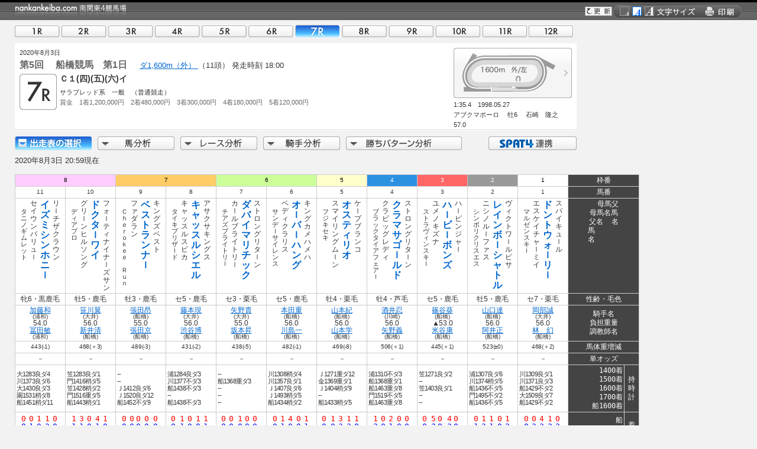

--- FILE ---
content_type: text/html
request_url: https://www.nankankeiba.com/tate_uma_shosai/2020080319050107.do
body_size: 11621
content:
<?xml version="1.0" encoding="Shift_JIS"?>
<!DOCTYPE html PUBLIC "-//W3C//DTD XHTML 1.0 Transitional//EN" "http://www.w3.org/TR/xhtml1/DTD/xhtml1-transitional.dtd">
<html xmlns="http://www.w3.org/1999/xhtml" xml:lang="ja" lang="ja">
<head>
<meta http-equiv="content-language" content="ja" />
<meta http-equiv="Content-Type" content="text/html; charset=Shift_JIS" />
<meta http-equiv="content-script-type" content="text/javascript" />
<meta http-equiv="content-style-type" content="text/css" />
<meta name="format-detection" content="telephone=no">
<title>縦型出走表 | 南関東4競馬場 ｜nankankeiba.com</title>
<meta name="keywords" content="南関東4競馬,浦和競馬,船橋競馬,大井競馬,川崎競馬,リアルタイム情報,データ検索,開催日程,重賞競走,出馬表,オッズ,成績,決定番組,出走登録馬一覧,能力試験結果,持ち時計分析,種牡馬分析,交通アクセス" />
<meta name="discription" content="南関東4競馬の開催日程、重賞競走、出馬表、オッズ、成績、決定番組、出走登録馬一覧、能力試験結果、種牡馬分析、持ち時計の分析などの馬券検討情報" />
<link href="/shared/css/nankan_min.css?v=20200326_3" rel="stylesheet" type="text/css" media="screen,projection"/>
<link href="/shared/css/prt_nankan_min.css?v=20200326_3" rel="stylesheet" type="text/css" media="print"/>
<script type="text/JavaScript" src="/shared/js/nankan_min.js?v=20200326_5"></script>
<script type="text/javascript">
// <![CDATA[
setFontSize();
// ]]>
</script>
<!-- Google Tag Manager -->
<script>(function(w,d,s,l,i){w[l]=w[l]||[];w[l].push({'gtm.start':
new Date().getTime(),event:'gtm.js'});var f=d.getElementsByTagName(s)[0],
j=d.createElement(s),dl=l!='dataLayer'?'&l='+l:'';j.async=true;j.src=
'https://www.googletagmanager.com/gtm.js?id='+i+dl;f.parentNode.insertBefore(j,f);
})(window,document,'script','dataLayer','GTM-TFN8TJ5');</script>
<!-- End Google Tag Manager -->

</head>
<body>
<!-- Google Tag Manager (noscript) -->
<noscript><iframe src="https://www.googletagmanager.com/ns.html?id=GTM-TFN8TJ5"
height="0" width="0" style="display:none;visibility:hidden"></iframe></noscript>
<!-- End Google Tag Manager (noscript) -->
<table class="tb-wrapper" summary="wrapper">
<tr>
<td class="tb-wrapper">
<!-- wrapper -->
<div id="wrapper">
<!-- header -->
<div id="header-nw">
<div id="header-in-nw">
<a name="top" id="top"></a>
<h1><img src="/shared/images/common/logo-nankan-nw.jpg" alt="南関東4競馬場｜nankankeiba.com" width="190" height="24" /></h1>
<div id="headerNav">
<div id="headerNav-in">
<script type="text/javascript">
<!--
outputFontSizeCtrl();
// -->
</script>
<a href="#" onclick="window.print(); return false;"><img src="/shared/images/common/btn-print.gif" alt="印刷" width="49" height="16" class="bl-right" /></a>
</div>
</div>
<div id="updateBtn">
<div id="updateBtn-in">
<a id="btn_renew" href="javascript:location.reload()"></a>
</div>
</div>
</div>
</div>
<!-- //header -->
<!-- contents -->
<style media="print">
.spacerW{
width: 950px;
margin:0;
font-size: 0px;
}
}
</style>
<style media="screen,projection">
.spacerW{
display:none;
}
</style>
<div id="contents-nw-r">
<p class="clr">&nbsp;</p>
<!-- raceSelector -->
<div id="raceNum" class="clearfix">
<ul>
<li><a id="race01">01R</a></li>
<li><a id="race02">02R</a></li>
<li><a id="race03">03R</a></li>
<li><a id="race04">04R</a></li>
<li><a id="race05">05R</a></li>
<li><a id="race06">06R</a></li>
<li id="crt-raceNum"><a id="race07">07R</a></li>
<li><a id="race08">08R</a></li>
<li><a id="race09">09R</a></li>
<li><a id="race10">10R</a></li>
<li><a id="race11">11R</a></li>
<li><a id="race12">12R</a></li>
</ul>
<script type="text/javascript">
<!--
function setRaceSelLink(link,code,ltd){
if(!code){
code="";
}
var url="";
url= "./2020080319050101"+ code +".do";
$("a#race01").attr("href", url);
url= "./2020080319050102"+ code +".do";
$("a#race02").attr("href", url);
url= "./2020080319050103"+ code +".do";
$("a#race03").attr("href", url);
url= "./2020080319050104"+ code +".do";
$("a#race04").attr("href", url);
url= "./2020080319050105"+ code +".do";
$("a#race05").attr("href", url);
url= "./2020080319050106"+ code +".do";
$("a#race06").attr("href", url);
url= "./2020080319050107"+ code +".do";
$("a#race07").attr("href", url);
url= "./2020080319050108"+ code +".do";
$("a#race08").attr("href", url);
url= "./2020080319050109"+ code +".do";
$("a#race09").attr("href", url);
url= "./2020080319050110"+ code +".do";
$("a#race10").attr("href", url);
url= "./2020080319050111"+ code +".do";
$("a#race11").attr("href", url);
url= "./2020080319050112"+ code +".do";
$("a#race12").attr("href", url);
}
//-->
</script>
</div>
<!-- //raceSelector -->
<script type="text/javascript" id="oddsJS" src = "/oddsJS/2020080319050107.do?" + Math.floor(Math.random()*10000000000></script>
<div id="race-header" class="clearfix">
<!-- raceHeader -->
<script type="text/javaScript" language="javaScript">
var noimg = new Image(180,85);
noimg.src = "/shared/images/course/19_00_cn.gif";
function courseError(){
var course = document.getElementById("course");
course.src = noimg.src;
}
</script>
<div id="race-data01">
<div id="race-data01-a">
<span class="tx-small">2020年8月3日</span><br />
<span class="tx-mid tx-bold tx-gray01">
第5回　	船橋競馬　第1日
</span>　
<a href="/ltd/course_result/191600000000.do">
ダ1,600m（外）
<img src="/shared/images/icon/ico-spat4ltd.png" alt="SPAT4限定" /></a>
（11頭）
<strong>発走時刻 18:00</strong>
</div>
<div id="race-data01-b" class="clearfix" style="">
<p class="bl-left mR5 pT3">
<img src="/shared/images/btn/race-07R.gif" alt="07R" width="63" height="61" />			</p>
<h3><span class="race-name"> Ｃ１(四)(五)(六)イ　</span></h3>
<p class="tx-small">
サラブレッド系　一般　（普通競走）<br />
<span class="tx-gray01">賞金　1着1,200,000円　2着480,000円　3着300,000円　4着180,000円　5着120,000円</span>
</p>
</div>
</div>
<div id="race-data02" class="tx-small position-relative">
<a href="/ltd/course_result/191600000000.do" class="btn-coursemap"><img src="/shared/images/course/19_1600_out.gif" alt="ダート1,600m" width="180" height="85" id="course" /></a>
<script type="text/javaScript" language="javaScript">
document.getElementById("course").onerror = courseError;
</script>
1:35.4　1998.05.27　<br />
アブクマポーロ　
牡6　
石崎　隆之　
57.0
</div>
<p class="clr"></p>
</div>
<div class="contents950">
<div class="clearfix mB5">
<ul class="racePrg-s bl-left">
<li id='crt-prg-s'><a id="prg-s01">出走馬詳細</a>
<ul id="bnsk-mtrx">
<li><a id="prg-s15" href="/uma_shosai/2020080319050107.do">横型出走表</a></li>
<li><a id="prg-s14" href="/tate_uma_shosai/2020080319050107.do">縦型出走表</a></li>
<li><a id="prg-s13" href="/my_shosai/20200803190501071.do">マイ出走表</a></li>
</ul>
</li>
<li ><a id="prg-s02">馬分析</a>
<ul id="bnsk-uma">
<li><a id="prg-s21" href="/taisen/2020080319050107.do">対戦表</a></li>
<li><a id="prg-s22" href="/best/2020080319050107.do">持時計分析</a></li>
<li><a id="prg-s23" href="/blood/202008031905010700.do">種牡馬分析</a></li>
<li><a id="prg-s24" href="/kankakubetu/2020080319050107.do">出走間隔別成績</a></li>    </ul>
</li>
<li ><a id="prg-s04">レース分析</a>
<ul id="bnsk-race">
<li><a id="prg-s41" href="/hikaku/202008031905010700.do">出走表比較</a></li>
</ul>
</li>
<li ><a id="prg-s03">騎手分析</a>
<ul id="bnsk-jky">
<li><a id="prg-s31" href="/aisyou_uma/20200803190501070000000000.do">騎手と馬の相性</a></li>
<li><a id="prg-s32" href="/aisyou_cho/20200803190501070000.do">騎手と厩舎の相性</a></li>
</ul>
</li>
<li ><a id="prg-s05">勝ちパターン分析</a>
<ul id="bnsk-win">
<li><a id="prg-s51" href="/pattern_kis/202008031905010701.do">騎手勝ちパターン</a></li>
<li><a id="prg-s52" href="/pattern_uma/202008031905010701.do">出走馬勝ちパターン</a></li>
<li><a id="prg-s53" href="/ltd/pattern_cho/202008031905010701.do">調教師勝ちパターン</a></li>
<li><a id="prg-s54" href="/ltd/pattern_kis_cho/202008031905010701.do">騎手×調教師勝ちパターン</a></li>
</ul>
</li>
</ul>
<div>
<ul class="racePrg-s bl-right btnPrg-r btnTouReplay">
<li $sanitize.esc($tab_touhyou)><a id="prg-s99" href="/ltd/touhyou/20200803190501071.do">SPAT4連携</a>
</li>
</ul>
</div>
<div class="bl-right btnPrg-r">
<span id="replay2020080307"></span>
</div>
<p class="clr">&nbsp;</p>
</div>
<script language="javaScript">
$(initLiveOnDemand);
</script>
</div>
<!-- //raceHeader -->
<p class="al-left">
<script type="text/javascript" laguage="javascript">
writeUpdateTime();
</script>
</p>
<!-- 縦型出走表 -->
<div class="spacerW" >&nbsp;</div>
<div id="wrapTable" >
<table class="tb-shousaiV" summary="縦型出走表" >
<tr class="waku">
<td colspan="2" class="al-center bg-8">8</td>
<td colspan="2" class="al-center bg-7">7</td>
<td colspan="2" class="al-center bg-6">6</td>
<td colspan="" class="al-center bg-5">5</td>
<td colspan="1" class="al-center bg-4">4</td>
<td colspan="1" class="al-center bg-3">3</td>
<td colspan="1" class="al-center bg-2">2</td>
<td colspan="1" class="al-center bg-1">1</td>
<th colspan="2" width="110">枠番</th>
</tr>
<tr class="uma">
<td class="al-center">
11
</td>
<td class="al-center">
10
</td>
<td class="al-center">
9
</td>
<td class="al-center">
8
</td>
<td class="al-center">
7
</td>
<td class="al-center">
6
</td>
<td class="al-center">
5
</td>
<td class="al-center">
4
</td>
<td class="al-center">
3
</td>
<td class="al-center">
2
</td>
<td class="al-center">
1
</td>
<th colspan="2" width="110" class="al-center">馬番</th>
</tr>
<tr class="tx-tohaba">
<td class="section-01">
<table class="hName" style="margin:auto">
<tr>
<td><div class="mf-name">タ<br />ニ<br />ノ<br />ギ<br />ム<br />レ<br /><span class='komoji'>ッ</span><br />ト</div></td>
<td><div class="m-name">セ<br />イ<br />ウ<br />ン<br />バ<br />リ<br /><span class='komoji'>ュ</span><br />ｌ</div></td>
<td><div class="i-name"><a href="/uma_info/2014103812.do" target="_blank">イ<br />ズ<br />ミ<br />シ<br />ン<br />ホ<br />ニ<br />ｌ</a></div></td>
<td><div class="f-name">リ<br />ｌ<br />チ<br />ザ<br />ク<br />ラ<br />ウ<br />ン</div></td>
</tr>
</table>
</td>
<td class="section-01">
<table class="hName" style="margin:auto">
<tr>
<td><div class="mf-name">デ<br /><span class='komoji'>ィ</span><br />ア<br />ブ<br />ロ</div></td>
<td><div class="m-name">グ<br />リ<br />ｌ<br />ン<br />ヒ<br />ル<br />ソ<br />ン<br />グ</div></td>
<td><div class="i-name"><a href="/uma_info/2015100025.do" target="_blank">ド<br />ク<br />タ<br />ｌ<br />ワ<br />イ</a></div></td>
<td><div class="f-name">フ<br /><span class='komoji'>ォ</span><br />ｌ<br />テ<br /><span class='komoji'>ィ</span><br />ナ<br />イ<br />ナ<br />ｌ<br />ズ<br />サ<br />ン</div></td>
</tr>
</table>
</td>
<td class="section-01">
<table class="hName" style="margin:auto">
<tr>
<td><div class="mf-name">Ｃ<br />ｈ<br />ｅ<br />ｒ<br />ｏ<br />ｋ<br />ｅ<br />ｅ<br />　<br />Ｒ<br />ｕ<br />ｎ</div></td>
<td><div class="m-name">フ<br /><span class='komoji'>ァ</span><br />ダ<br />ラ<br />ン</div></td>
<td><div class="i-name"><a href="/uma_info/2017106598.do" target="_blank">ベ<br />ス<br />ト<br />ラ<br />ン<br />ナ<br />ｌ</a></div></td>
<td><div class="f-name">キ<br />ン<br />グ<br />ズ<br />ベ<br />ス<br />ト</div></td>
</tr>
</table>
</td>
<td class="section-01">
<table class="hName" style="margin:auto">
<tr>
<td><div class="mf-name">タ<br />イ<br />キ<br />ブ<br />リ<br />ザ<br />ｌ<br />ド</div></td>
<td><div class="m-name">キ<br /><span class='komoji'>ャ</span><br /><span class='komoji'>ッ</span><br />ス<br />ル<br />ス<br />ピ<br />カ</div></td>
<td><div class="i-name"><a href="/uma_info/2015105755.do" target="_blank">キ<br /><span class='komoji'>ャ</span><br /><span class='komoji'>ッ</span><br />ス<br />ル<br />シ<br />エ<br />ル</a></div></td>
<td><div class="f-name">ア<br />サ<br />ク<br />サ<br />キ<br />ン<br />グ<br />ス</div></td>
</tr>
</table>
</td>
<td class="section-01">
<table class="hName" style="margin:auto">
<tr>
<td><div class="mf-name">チ<br />ア<br />ズ<br />ブ<br />ラ<br />イ<br />ト<br />リ<br />ｌ</div></td>
<td><div class="m-name">カ<br />ｌ<br />ル<br />ブ<br />ラ<br />イ<br />ト<br />リ<br />ｌ</div></td>
<td><div class="i-name"><a href="/uma_info/2017102539.do" target="_blank">ダ<br />バ<br />イ<br />マ<br />リ<br />チ<br /><span class='komoji'>ッ</span><br />ク</a></div></td>
<td><div class="f-name">ス<br />ト<br />ロ<br />ン<br />グ<br />リ<br />タ<br />ｌ<br />ン</div></td>
</tr>
</table>
</td>
<td class="section-01">
<table class="hName" style="margin:auto">
<tr>
<td><div class="mf-name">サ<br />ン<br />デ<br />ｌ<br />サ<br />イ<br />レ<br />ン<br />ス</div></td>
<td><div class="m-name">ペ<br />デ<br /><span class='komoji'>ィ</span><br />ク<br />ラ<br />リ<br />ス</div></td>
<td><div class="i-name"><a href="/uma_info/2015104531.do" target="_blank">オ<br />ｌ<br />バ<br />ｌ<br />ハ<br />ン<br />グ</a></div></td>
<td><div class="f-name">キ<br />ン<br />グ<br />カ<br />メ<br />ハ<br />メ<br />ハ</div></td>
</tr>
</table>
</td>
<td class="section-01">
<table class="hName" style="margin:auto">
<tr>
<td><div class="mf-name">フ<br />ジ<br />キ<br />セ<br />キ</div></td>
<td><div class="m-name">ス<br />マ<br />イ<br />リ<br />ン<br />グ<br />ム<br />ｌ<br />ン</div></td>
<td><div class="i-name"><a href="/uma_info/2016104280.do" target="_blank">オ<br />ス<br />テ<br /><span class='komoji'>ィ</span><br />リ<br />オ</a></div></td>
<td><div class="f-name">ケ<br />ｌ<br />プ<br />ブ<br />ラ<br />ン<br />コ</div></td>
</tr>
</table>
</td>
<td class="section-01">
<table class="hName" style="margin:auto">
<tr>
<td><div class="mf-name">ブ<br />ラ<br /><span class='komoji'>ッ</span><br />ク<br />タ<br />イ<br />ア<br />フ<br /><span class='komoji'>ェ</span><br />ア<br />ｌ</div></td>
<td><div class="m-name">ク<br />ラ<br />ビ<br /><span class='komoji'>ッ</span><br />グ<br />レ<br />デ<br /><span class='komoji'>ィ</span></div></td>
<td><div class="i-name"><a href="/uma_info/2016102959.do" target="_blank">ク<br />ラ<br />マ<br />サ<br />ゴ<br />ｌ<br />ル<br />ド</a></div></td>
<td><div class="f-name">ス<br />ト<br />ロ<br />ン<br />グ<br />リ<br />タ<br />ｌ<br />ン</div></td>
</tr>
</table>
</td>
<td class="section-01">
<table class="hName" style="margin:auto">
<tr>
<td><div class="mf-name">ス<br />ト<br />ラ<br />ヴ<br /><span class='komoji'>ィ</span><br />ン<br />ス<br />キ<br />ｌ</div></td>
<td><div class="m-name">ユ<br />メ<br />ノ<br />キ<br />ズ<br />ナ</div></td>
<td><div class="i-name"><a href="/uma_info/2015104583.do" target="_blank">ハ<br />ｌ<br />ビ<br />ｌ<br />ボ<br />ン<br />ズ</a></div></td>
<td><div class="f-name">ハ<br />ｌ<br />ビ<br />ン<br />ジ<br /><span class='komoji'>ャ</span><br />ｌ</div></td>
</tr>
</table>
</td>
<td class="section-01">
<table class="hName" style="margin:auto">
<tr>
<td><div class="mf-name">シ<br />ン<br />ボ<br />リ<br />ク<br />リ<br />ス<br />エ<br />ス</div></td>
<td><div class="m-name">ニ<br />シ<br />ノ<br />ル<br />ｌ<br />フ<br /><span class='komoji'>ァ</span><br />ス</div></td>
<td><div class="i-name"><a href="/uma_info/2015101788.do" target="_blank">レ<br />イ<br />ン<br />ボ<br />ｌ<br />シ<br /><span class='komoji'>ャ</span><br />ト<br />ル</a></div></td>
<td><div class="f-name">ヴ<br /><span class='komoji'>ィ</span><br />ク<br />ト<br />ワ<br />ｌ<br />ル<br />ピ<br />サ</div></td>
</tr>
</table>
</td>
<td class="section-01">
<table class="hName" style="margin:auto">
<tr>
<td><div class="mf-name">マ<br />ル<br />ゼ<br />ン<br />ス<br />キ<br />ｌ</div></td>
<td><div class="m-name">エ<br />ス<br />ケ<br />イ<br />チ<br /><span class='komoji'>ャ</span><br />ｌ<br />ミ<br />イ</div></td>
<td><div class="i-name"><a href="/uma_info/2013101962.do" target="_blank">ド<br />ン<br />ト<br />ウ<br /><span class='komoji'>ォ</span><br />ｌ<br />リ<br />ｌ</a></div></td>
<td><div class="f-name">ス<br />パ<br />イ<br />キ<br /><span class='komoji'>ュ</span><br />ｌ<br />ル</div></td>
</tr>
</table>
</td>
<th colspan="2" width="110" class="al-center val-top bg-333">&nbsp;&nbsp;母馬父<br />
母馬名馬<br />
父名&nbsp;&nbsp;名<br />
馬&nbsp;&nbsp;&nbsp;&nbsp;&nbsp;&nbsp;<br />
名&nbsp;&nbsp;&nbsp;&nbsp;&nbsp;&nbsp;</th>
</tr>
<tr class="seirei">
<td class="al-center">牝6・黒鹿毛</td>
<td class="al-center">牡5・鹿毛</td>
<td class="al-center">牡3・鹿毛</td>
<td class="al-center">セ5・鹿毛</td>
<td class="al-center">セ3・栗毛</td>
<td class="al-center">セ5・鹿毛</td>
<td class="al-center">牡4・栗毛</td>
<td class="al-center">牡4・芦毛</td>
<td class="al-center">セ5・鹿毛</td>
<td class="al-center">牡5・鹿毛</td>
<td class="al-center">セ7・栗毛</td>
<th colspan="2" class="al-center" width="110">性齢・毛色</th>
</tr>
<tr class="kishu">
<td class="al-center">
<a href="/kis_info/030815.do" target="_blank">加藤和</a><br />
<span class="tx-10px">(浦和)</span><br />
54.0<br />
<a href="/cho_info/011376.do" target="_blank">
冨田敏
</a></span><br />
<span class="tx-10px">(浦和)</span><br />
</td>
<td class="al-center">
<a href="/kis_info/031231.do" target="_blank">笹川翼</a><br />
<span class="tx-10px">(大井)</span><br />
56.0<br />
<a href="/cho_info/011272.do" target="_blank">
新井清
</a></span><br />
<span class="tx-10px">(船橋)</span><br />
</td>
<td class="al-center">
<a href="/kis_info/031235.do" target="_blank">張田昂</a><br />
<span class="tx-10px">(船橋)</span><br />
55.0<br />
<a href="/cho_info/011424.do" target="_blank">
張田京
</a></span><br />
<span class="tx-10px">(船橋)</span><br />
</td>
<td class="al-center">
<a href="/kis_info/031253.do" target="_blank">藤本現</a><br />
<span class="tx-10px">(大井)</span><br />
56.0<br />
<a href="/cho_info/011288.do" target="_blank">
渋谷博
</a></span><br />
<span class="tx-10px">(船橋)</span><br />
</td>
<td class="al-center">
<a href="/kis_info/031068.do" target="_blank">矢野貴</a><br />
<span class="tx-10px">(大井)</span><br />
55.0<br />
<a href="/cho_info/011079.do" target="_blank">
坂本昇
</a></span><br />
<span class="tx-10px">(船橋)</span><br />
</td>
<td class="al-center">
<a href="/kis_info/031147.do" target="_blank">本田重</a><br />
<span class="tx-10px">(船橋)</span><br />
56.0<br />
<a href="/cho_info/011325.do" target="_blank">
川島一
</a></span><br />
<span class="tx-10px">(船橋)</span><br />
</td>
<td class="al-center">
<a href="/kis_info/031220.do" target="_blank">山本紀</a><br />
<span class="tx-10px">(船橋)</span><br />
56.0<br />
<a href="/cho_info/011303.do" target="_blank">
山本学
</a></span><br />
<span class="tx-10px">(船橋)</span><br />
</td>
<td class="al-center">
<a href="/kis_info/030706.do" target="_blank">酒井忍</a><br />
<span class="tx-10px">(川崎)</span><br />
56.0<br />
<a href="/cho_info/011222.do" target="_blank">
矢野義
</a></span><br />
<span class="tx-10px">(船橋)</span><br />
</td>
<td class="al-center">
<a href="/kis_info/031294.do" target="_blank">篠谷葵</a><br />
<span class="tx-10px">(船橋)</span><br />
▲53.0<br />
<a href="/cho_info/011458.do" target="_blank">
米谷康
</a></span><br />
<span class="tx-10px">(船橋)</span><br />
</td>
<td class="al-center">
<a href="/kis_info/031120.do" target="_blank">山口達</a><br />
<span class="tx-10px">(船橋)</span><br />
56.0<br />
<a href="/cho_info/011088.do" target="_blank">
阿井正
</a></span><br />
<span class="tx-10px">(船橋)</span><br />
</td>
<td class="al-center">
<a href="/kis_info/030835.do" target="_blank">岡部誠</a><br />
<span class="tx-10px">(大井)</span><br />
56.0<br />
<a href="/cho_info/011459.do" target="_blank">
林　幻
</a></span><br />
<span class="tx-10px">(船橋)</span><br />
</td>
<th colspan="2" class="al-center" width="110">
騎手名<br />
負担重量<br />
調教師名</th>
</tr>
<tr class="weight">
<td class="al-center">443(-1)</td>
<td class="al-center">468(＋3)</td>
<td class="al-center">489(-3)</td>
<td class="al-center">431(-2)</td>
<td class="al-center">438(-5)</td>
<td class="al-center">482(-1)</td>
<td class="al-center">469(-8)</td>
<td class="al-center">506(＋1)</td>
<td class="al-center">445(＋1)</td>
<td class="al-center">523(±0)</td>
<td class="al-center">468(＋2)</td>
<th colspan="2" class="al-center" width="110">馬体重増減</th>
</tr>
<tr class="odds">
<td class="al-center">
<script type="text/javascript" laguage="javascript">
writeOdds(11);
</script>
</td>
<td class="al-center">
<script type="text/javascript" laguage="javascript">
writeOdds(10);
</script>
</td>
<td class="al-center">
<script type="text/javascript" laguage="javascript">
writeOdds(9);
</script>
</td>
<td class="al-center">
<script type="text/javascript" laguage="javascript">
writeOdds(8);
</script>
</td>
<td class="al-center">
<script type="text/javascript" laguage="javascript">
writeOdds(7);
</script>
</td>
<td class="al-center">
<script type="text/javascript" laguage="javascript">
writeOdds(6);
</script>
</td>
<td class="al-center">
<script type="text/javascript" laguage="javascript">
writeOdds(5);
</script>
</td>
<td class="al-center">
<script type="text/javascript" laguage="javascript">
writeOdds(4);
</script>
</td>
<td class="al-center">
<script type="text/javascript" laguage="javascript">
writeOdds(3);
</script>
</td>
<td class="al-center">
<script type="text/javascript" laguage="javascript">
writeOdds(2);
</script>
</td>
<td class="al-center">
<script type="text/javascript" laguage="javascript">
writeOdds(1);
</script>
</td>
<th colspan="2" class="al-center" width="110">単オッズ</th>
</tr>
<tr class="time">
<td nowrap="nowrap">
大1283良ダ4 <br />
川1373良ダ6 <br />
大1430良ダ3 <br />
園1531稍ダ8 <br />
船1451稍ダ11
</td>
<td nowrap="nowrap">
笠1283良ダ1 <br />
門1416稍ダ5 <br />
笠1428稍ダ2 <br />
門1516重ダ5 <br />
船1443稍ダ1
</td>
<td nowrap="nowrap">
-- <br />
-- <br />
Ｊ1412良ダ6 <br />
Ｊ1520良ダ12 <br />
船1452不ダ9
</td>
<td nowrap="nowrap">
浦1284良ダ3 <br />
川1377不ダ3 <br />
船1438不ダ3 <br />
-- <br />
船1438不ダ3
</td>
<td nowrap="nowrap">
-- <br />
船1368重ダ3 <br />
-- <br />
-- <br />
--
</td>
<td nowrap="nowrap">
川1308稍ダ4 <br />
川1357良ダ1 <br />
Ｊ1407良ダ6 <br />
Ｊ1493稍ダ5 <br />
船1434稍ダ2
</td>
<td nowrap="nowrap">
Ｊ1271重ダ12 <br />
金1369重ダ1 <br />
Ｊ1404稍ダ9 <br />
-- <br />
船1433稍ダ5
</td>
<td nowrap="nowrap">
浦1310不ダ3 <br />
船1368重ダ1 <br />
船1463重ダ8 <br />
門1519不ダ5 <br />
船1463重ダ8
</td>
<td nowrap="nowrap">
笠1271良ダ2 <br />
-- <br />
笠1403良ダ1 <br />
-- <br />
--
</td>
<td nowrap="nowrap">
浦1307良ダ6 <br />
川1374稍ダ5 <br />
船1436不ダ5 <br />
門1495不ダ2 <br />
船1436不ダ5
</td>
<td nowrap="nowrap">
川1309良ダ1 <br />
川1371良ダ3 <br />
船1429不ダ2 <br />
大1509良ダ7 <br />
船1429不ダ2
</td>
<th width="90" class="al-right">
1400着<br />
1500着<br />
1600着<br />
1700着<br />
船1600着<br />
</th>
<th width="20" class="al-center">
持<br />
時<br />
計
</th>
</tr>
<tr class="numsec-01">
<td class="section-02">
<div class="wrap">
<div class="num"><span class='n1'>&nbsp;0</span><br /><span class='n2'>&nbsp;0</span><br /><span class='n3'>&nbsp;0</span><br /><span class='n4'>&nbsp;1</span></div>
<div class="num"><span class='n1'>&nbsp;0</span><br /><span class='n2'>&nbsp;1</span><br /><span class='n3'>&nbsp;2</span><br /><span class='n4'>&nbsp;8</span></div>
<div class="num"><span class='n1'>&nbsp;1</span><br /><span class='n2'>&nbsp;0</span><br /><span class='n3'>&nbsp;1</span><br /><span class='n4'>12</span></div>
<div class="num"><span class='n1'>&nbsp;1</span><br /><span class='n2'>&nbsp;2</span><br /><span class='n3'>&nbsp;1</span><br /><span class='n4'>27</span></div>
<div class="num"><span class='n1'>&nbsp;0</span><br /><span class='n2'>&nbsp;0</span><br /><span class='n3'>&nbsp;0</span><br /><span class='n4'>&nbsp;2</span></div>
</div>
</td>
<td class="section-02">
<div class="wrap">
<div class="num"><span class='n1'>&nbsp;1</span><br /><span class='n2'>&nbsp;1</span><br /><span class='n3'>&nbsp;0</span><br /><span class='n4'>&nbsp;7</span></div>
<div class="num"><span class='n1'>&nbsp;3</span><br /><span class='n2'>&nbsp;1</span><br /><span class='n3'>&nbsp;0</span><br /><span class='n4'>&nbsp;2</span></div>
<div class="num"><span class='n1'>&nbsp;0</span><br /><span class='n2'>&nbsp;0</span><br /><span class='n3'>&nbsp;0</span><br /><span class='n4'>&nbsp;1</span></div>
<div class="num"><span class='n1'>&nbsp;4</span><br /><span class='n2'>&nbsp;1</span><br /><span class='n3'>&nbsp;0</span><br /><span class='n4'>&nbsp;0</span></div>
<div class="num"><span class='n1'>&nbsp;1</span><br /><span class='n2'>&nbsp;0</span><br /><span class='n3'>&nbsp;0</span><br /><span class='n4'>&nbsp;1</span></div>
</div>
</td>
<td class="section-02">
<div class="wrap">
<div class="num"><span class='n1'>&nbsp;0</span><br /><span class='n2'>&nbsp;0</span><br /><span class='n3'>&nbsp;0</span><br /><span class='n4'>&nbsp;1</span></div>
<div class="num"><span class='n1'>&nbsp;0</span><br /><span class='n2'>&nbsp;0</span><br /><span class='n3'>&nbsp;0</span><br /><span class='n4'>&nbsp;2</span></div>
<div class="num"><span class='n1'>0</span><br /><span class='n2'>0</span><br /><span class='n3'>0</span><br /><span class='n4'>0</span></div>
<div class="num"><span class='n1'>0</span><br /><span class='n2'>0</span><br /><span class='n3'>0</span><br /><span class='n4'>0</span></div>
<div class="num"><span class='n1'>&nbsp;0</span><br /><span class='n2'>&nbsp;0</span><br /><span class='n3'>&nbsp;0</span><br /><span class='n4'>&nbsp;1</span></div>
</div>
</td>
<td class="section-02">
<div class="wrap">
<div class="num"><span class='n1'>0</span><br /><span class='n2'>0</span><br /><span class='n3'>0</span><br /><span class='n4'>0</span></div>
<div class="num"><span class='n1'>&nbsp;1</span><br /><span class='n2'>&nbsp;1</span><br /><span class='n3'>&nbsp;2</span><br /><span class='n4'>19</span></div>
<div class="num"><span class='n1'>&nbsp;0</span><br /><span class='n2'>&nbsp;0</span><br /><span class='n3'>&nbsp;1</span><br /><span class='n4'>&nbsp;9</span></div>
<div class="num"><span class='n1'>&nbsp;1</span><br /><span class='n2'>&nbsp;0</span><br /><span class='n3'>&nbsp;2</span><br /><span class='n4'>&nbsp;5</span></div>
<div class="num"><span class='n1'>&nbsp;1</span><br /><span class='n2'>&nbsp;1</span><br /><span class='n3'>&nbsp;2</span><br /><span class='n4'>15</span></div>
</div>
</td>
<td class="section-02">
<div class="wrap">
<div class="num"><span class='n1'>0</span><br /><span class='n2'>0</span><br /><span class='n3'>0</span><br /><span class='n4'>0</span></div>
<div class="num"><span class='n1'>0</span><br /><span class='n2'>0</span><br /><span class='n3'>0</span><br /><span class='n4'>0</span></div>
<div class="num"><span class='n1'>&nbsp;1</span><br /><span class='n2'>&nbsp;0</span><br /><span class='n3'>&nbsp;1</span><br /><span class='n4'>&nbsp;1</span></div>
<div class="num"><span class='n1'>0</span><br /><span class='n2'>0</span><br /><span class='n3'>0</span><br /><span class='n4'>0</span></div>
<div class="num"><span class='n1'>0</span><br /><span class='n2'>0</span><br /><span class='n3'>0</span><br /><span class='n4'>0</span></div>
</div>
</td>
<td class="section-02">
<div class="wrap">
<div class="num"><span class='n1'>&nbsp;0</span><br /><span class='n2'>&nbsp;0</span><br /><span class='n3'>&nbsp;0</span><br /><span class='n4'>&nbsp;1</span></div>
<div class="num"><span class='n1'>&nbsp;1</span><br /><span class='n2'>&nbsp;1</span><br /><span class='n3'>&nbsp;0</span><br /><span class='n4'>&nbsp;5</span></div>
<div class="num"><span class='n1'>&nbsp;4</span><br /><span class='n2'>&nbsp;0</span><br /><span class='n3'>&nbsp;1</span><br /><span class='n4'>&nbsp;3</span></div>
<div class="num"><span class='n1'>&nbsp;0</span><br /><span class='n2'>&nbsp;0</span><br /><span class='n3'>&nbsp;0</span><br /><span class='n4'>&nbsp;1</span></div>
<div class="num"><span class='n1'>&nbsp;1</span><br /><span class='n2'>&nbsp;1</span><br /><span class='n3'>&nbsp;0</span><br /><span class='n4'>&nbsp;4</span></div>
</div>
</td>
<td class="section-02">
<div class="wrap">
<div class="num"><span class='n1'>0</span><br /><span class='n2'>0</span><br /><span class='n3'>0</span><br /><span class='n4'>0</span></div>
<div class="num"><span class='n1'>&nbsp;1</span><br /><span class='n2'>&nbsp;0</span><br /><span class='n3'>&nbsp;0</span><br /><span class='n4'>&nbsp;3</span></div>
<div class="num"><span class='n1'>&nbsp;3</span><br /><span class='n2'>&nbsp;3</span><br /><span class='n3'>&nbsp;1</span><br /><span class='n4'>&nbsp;2</span></div>
<div class="num"><span class='n1'>&nbsp;1</span><br /><span class='n2'>&nbsp;3</span><br /><span class='n3'>&nbsp;2</span><br /><span class='n4'>&nbsp;2</span></div>
<div class="num"><span class='n1'>&nbsp;1</span><br /><span class='n2'>&nbsp;0</span><br /><span class='n3'>&nbsp;0</span><br /><span class='n4'>&nbsp;2</span></div>
</div>
</td>
<td class="section-02">
<div class="wrap">
<div class="num"><span class='n1'>&nbsp;1</span><br /><span class='n2'>&nbsp;3</span><br /><span class='n3'>&nbsp;2</span><br /><span class='n4'>&nbsp;8</span></div>
<div class="num"><span class='n1'>&nbsp;0</span><br /><span class='n2'>&nbsp;0</span><br /><span class='n3'>&nbsp;0</span><br /><span class='n4'>&nbsp;1</span></div>
<div class="num"><span class='n1'>&nbsp;2</span><br /><span class='n2'>&nbsp;1</span><br /><span class='n3'>&nbsp;1</span><br /><span class='n4'>&nbsp;4</span></div>
<div class="num"><span class='n1'>&nbsp;0</span><br /><span class='n2'>&nbsp;0</span><br /><span class='n3'>&nbsp;2</span><br /><span class='n4'>&nbsp;1</span></div>
<div class="num"><span class='n1'>&nbsp;0</span><br /><span class='n2'>&nbsp;0</span><br /><span class='n3'>&nbsp;0</span><br /><span class='n4'>&nbsp;1</span></div>
</div>
</td>
<td class="section-02">
<div class="wrap">
<div class="num"><span class='n1'>0</span><br /><span class='n2'>0</span><br /><span class='n3'>0</span><br /><span class='n4'>0</span></div>
<div class="num"><span class='n1'>&nbsp;5</span><br /><span class='n2'>&nbsp;2</span><br /><span class='n3'>&nbsp;1</span><br /><span class='n4'>&nbsp;0</span></div>
<div class="num"><span class='n1'>0</span><br /><span class='n2'>0</span><br /><span class='n3'>0</span><br /><span class='n4'>0</span></div>
<div class="num"><span class='n1'>&nbsp;4</span><br /><span class='n2'>&nbsp;3</span><br /><span class='n3'>&nbsp;2</span><br /><span class='n4'>&nbsp;1</span></div>
<div class="num"><span class='n1'>0</span><br /><span class='n2'>0</span><br /><span class='n3'>0</span><br /><span class='n4'>0</span></div>
</div>
</td>
<td class="section-02">
<div class="wrap">
<div class="num"><span class='n1'>&nbsp;0</span><br /><span class='n2'>&nbsp;1</span><br /><span class='n3'>&nbsp;0</span><br /><span class='n4'>&nbsp;1</span></div>
<div class="num"><span class='n1'>&nbsp;1</span><br /><span class='n2'>&nbsp;3</span><br /><span class='n3'>&nbsp;1</span><br /><span class='n4'>17</span></div>
<div class="num"><span class='n1'>&nbsp;1</span><br /><span class='n2'>&nbsp;1</span><br /><span class='n3'>&nbsp;1</span><br /><span class='n4'>&nbsp;3</span></div>
<div class="num"><span class='n1'>&nbsp;0</span><br /><span class='n2'>&nbsp;0</span><br /><span class='n3'>&nbsp;0</span><br /><span class='n4'>&nbsp;4</span></div>
<div class="num"><span class='n1'>&nbsp;1</span><br /><span class='n2'>&nbsp;2</span><br /><span class='n3'>&nbsp;1</span><br /><span class='n4'>13</span></div>
</div>
</td>
<td class="section-02">
<div class="wrap">
<div class="num"><span class='n1'>&nbsp;0</span><br /><span class='n2'>&nbsp;0</span><br /><span class='n3'>&nbsp;0</span><br /><span class='n4'>&nbsp;1</span></div>
<div class="num"><span class='n1'>&nbsp;0</span><br /><span class='n2'>&nbsp;2</span><br /><span class='n3'>&nbsp;2</span><br /><span class='n4'>12</span></div>
<div class="num"><span class='n1'>&nbsp;4</span><br /><span class='n2'>&nbsp;2</span><br /><span class='n3'>&nbsp;5</span><br /><span class='n4'>35</span></div>
<div class="num"><span class='n1'>&nbsp;1</span><br /><span class='n2'>&nbsp;2</span><br /><span class='n3'>&nbsp;3</span><br /><span class='n4'>&nbsp;7</span></div>
<div class="num"><span class='n1'>&nbsp;0</span><br /><span class='n2'>&nbsp;2</span><br /><span class='n3'>&nbsp;2</span><br /><span class='n4'>&nbsp;7</span></div>
</div>
</td>
<th class="al-right" width="90">
船<br />千千千千千<br />七六五四六<br />
<th class="al-center" width="20">着<br />
順</th>
</tr>
<tr class="zenso1">
<td class="bg-10chaku zenso">
<div>
浦和20.5.26<br />
<div class = "z5tateracename" title = "「うどんとこいのぼりのまち加須」賞"><a href = "/result/2020052618020209.do" target = "_blank">「うどんとこ</a><div class = "unit" title="Ｃ１(五)(六)"><span class = "chaku">10</span> Ｃ１(五)(</div></div>
良外ダ1500 <br />
1399
(1.8)
<br />
54.0
加藤和 <br />
12頭11番4人<br />
454
41.0(11)<br />
4-5-6-9 <br />
<div class="z5tateracename" title="コールアングレ">
コールアング
</div>
</div>
</td>
<td class="bg-1chaku zenso">
<div>
笠松19.11.5<br />
<div class = "z5tateracename" title = "サラ系Ｂ３組"><a href = "/result/2019110523130109.do" target = "_blank">サラ系Ｂ３組</a><div class = "unit" title="Ｂ(三)"><span class = "chaku">1</span> Ｂ(三)</div></div>
良ダ1400 <br />
1287
(0.2)
<br />
56.0
池田敏 <br />
10頭5番1人<br />
462
38.9(2)<br />
8-7-5-2 <br />
<div class="z5tateracename" title="コノチヲツナイデ">
コノチヲツナ
</div>
</div>
</td>
<td class="bg-7chaku zenso">
<div>
中山20.1.12<br />
<div class = "z5tateracename" title = " ３歳"> ３歳<div class="unit"><span class = "chaku">7</span> </div></div>
良ダ1800 <br />
1586
(1.3)
<br />
56.0
木幡巧 <br />
16頭12番6人<br />
486
40.3(-)<br />
4-4-4-5 <br />
<div class="z5tateracename" title="ビービーレガロ">
ビービーレガ
</div>
</div>
</td>
<td class="bg-6chaku zenso">
<div>
川崎20.5.15<br />
<div class = "z5tateracename" title = "小田原市キャラクター「梅丸」３０周年記念"><a href = "/result/2020051521020512.do" target = "_blank">小田原市キャ</a><div class = "unit" title="Ｃ１(一)(二)(三)"><span class = "chaku">6</span> Ｃ１(一)(</div></div>
良外ダ1600 <br />
1450
(0.8)
<br />
56.0
張田昂 <br />
14頭13番11人<br />
428
40.5(8)<br />
12-12-3-5 <br />
<div class="z5tateracename" title="シゲルポインター">
シゲルポイン
</div>
</div>
</td>
<td class="bg-9chaku zenso">
<div>
船橋20.3.12<br />
<div class = "z5tateracename" title = " ３歳五組下"><a href = "/result/2020031219120305.do" target = "_blank"> ３歳五組下</a><div class="unit"><span class="chaku">9</span> </div></div>
稍外ダ1500 <br />
1409
(2.3)
<br />
56.0
庄司大 <br />
11頭6番5人<br />
438
42.8(9)<br />
4-3-5-6 <br />
<div class="z5tateracename" title="サーカスキャッチ">
サーカスキャ
</div>
</div>
</td>
<td class="bg-5chaku zenso">
<div>
船橋19.12.11<br />
<div class = "z5tateracename" title = "万両特別"><a href = "/result/2019121119090310.do" target = "_blank">万両特別</a><div class = "unit" title="Ｃ１(二)(三)"><span class = "chaku">5</span> Ｃ１(二)(</div></div>
稍外ダ1600 <br />
1448
(2.3)
<br />
56.0
庄司大 <br />
10頭9番3人<br />
477
38.7(1)<br />
9-9-9-9 <br />
<div class="z5tateracename" title="サトノオーサム">
サトノオーサ
</div>
</div>
</td>
<td class="bg-1chaku zenso">
<div>
川崎20.4.15<br />
<div class = "z5tateracename" title = " Ｃ２(三)(四)(五)"><a href = "/result/2020041521010306.do" target = "_blank"> Ｃ２(三)</a><div class="unit"><span class="chaku">1</span> </div></div>
稍外ダ1500 <br />
1370
(0.4)
<br />
56.0
山本紀 <br />
12頭8番3人<br />
482
40.4(1)<br />
2-2-2-2 <br />
<div class="z5tateracename" title="ブルベアベージュ">
ブルベアベー
</div>
</div>
</td>
<td class="bg-6chaku zenso">
<div>
浦和20.4.21<br />
<div class = "z5tateracename" title = " Ｃ２(五)(六)"><a href = "/result/2020042118010206.do" target = "_blank"> Ｃ２(五)</a><div class="unit"><span class="chaku">6</span> </div></div>
不外ダ1500 <br />
1402
(0.7)
<br />
56.0
澤田龍 <br />
11頭2番4人<br />
510
40.3(2)<br />
9-8-10-8 <br />
<div class="z5tateracename" title="ホシノウチカケ">
ホシノウチカ
</div>
</div>
</td>
<td class="bg-2chaku zenso">
<div>
笠松20.4.16<br />
<div class = "z5tateracename" title = "東海クラウン"><a href = "/result/2020041623020311.do" target = "_blank">東海クラウン</a><div class = "unit" title="Ａ(一)"><span class = "chaku">2</span> Ａ(一)</div></div>
良ダ1400 <br />
1279
(1.1)
<br />
55.0
渡邊竜 <br />
6頭4番3人<br />
436
39.2(5)<br />
2-2-2-2 <br />
<div class="z5tateracename" title="ミトノアミーゴ">
ミトノアミー
</div>
</div>
</td>
<td class="bg-9chaku zenso">
<div>
船橋20.5.4<br />
<div class = "z5tateracename" title = "馬い！菊池ごぼう食べよう記念"><a href = "/result/2020050419020108.do" target = "_blank">馬い！菊池ご</a><div class = "unit" title="Ｃ１(四)(五)(六)"><span class = "chaku">9</span> Ｃ１(四)(</div></div>
稍外ダ1600 <br />
1452
(2.0)
<br />
56.0
水野翔 <br />
14頭11番12人<br />
539
41.0(12)<br />
5-5-5-5 <br />
<div class="z5tateracename" title="ビービーオネスト">
ビービーオネ
</div>
</div>
</td>
<td class="bg-5chaku zenso">
<div>
船橋20.5.8<br />
<div class = "z5tateracename" title = "馬い！たけのこ食べよう記念"><a href = "/result/2020050819020507.do" target = "_blank">馬い！たけの</a><div class = "unit" title="Ｃ２(十)"><span class = "chaku">5</span> Ｃ２(十)</div></div>
稍外ダ1500 <br />
1396
(0.9)
<br />
56.0
岡村健 <br />
12頭5番3人<br />
477
40.7(4)<br />
11-11-11-10 <br />
<div class="z5tateracename" title="クリムトゥ">
クリムトゥ
</div>
</div>
</td>
<th class="al-center" width="90">
5<br />
走<br />
前
</th>
<th rowspan="5" class="al-center bg-333 tx-fff" width="20">
前<br />
5<br />
走</th>
</tr>
<tr class="zenso2">
<td class="bg-12chaku zenso">
<div>
船橋20.6.16<br />
<div class = "z5tateracename" title = " Ｃ１(四)(五)"><a href = "/result/2020061619030206.do" target = "_blank"> Ｃ１(四)</a><div class="unit"><span class="chaku">12</span> </div></div>
稍外ダ1200 <br />
1170
(2.0)
<br />
54.0
秋元耕 <br />
12頭8番11人<br />
449
39.7(10)<br />
10-12-11 <br />
<div class="z5tateracename" title="シュペルブソワレ">
シュペルブソ
</div>
</div>
</td>
<td class="bg-1chaku zenso">
<div>
船橋19.12.9<br />
<div class = "z5tateracename" title = " Ｃ１(八)(九)"><a href = "/result/2019120919090105.do" target = "_blank"> Ｃ１(八)</a><div class="unit"><span class="chaku">1</span> </div></div>
稍外ダ1600 <br />
1443
(0.0)
<br />
56.0
森泰斗 <br />
14頭5番1人<br />
465
39.6(1)<br />
7-7-5-4 <br />
<div class="z5tateracename" title="シントーゴールド">
シントーゴー
</div>
</div>
</td>
<td class="bg-7chaku zenso">
<div>
中山20.3.7<br />
<div class = "z5tateracename" title = " ３歳"> ３歳<div class="unit"><span class = "chaku">7</span> </div></div>
良ダ1800 <br />
1581
(1.2)
<br />
56.0
木幡巧 <br />
13頭3番8人<br />
490
39.9(-)<br />
2-2-2-2 <br />
<div class="z5tateracename" title="ヒロキング">
ヒロキング
</div>
</div>
</td>
<td class="bg-8chaku zenso">
<div>
川崎20.6.11<br />
<div class = "z5tateracename" title = "浜茄子（はまなす）賞"><a href = "/result/2020061121030410.do" target = "_blank">浜茄子（はま</a><div class = "unit" title="Ｃ１(一)(二)(三)"><span class = "chaku">8</span> Ｃ１(一)(</div></div>
重外ダ1600 <br />
1451
(1.9)
<br />
56.0
川島正 <br />
12頭7番12人<br />
429
41.0(7)<br />
6-7-9-10 <br />
<div class="z5tateracename" title="ディアライゼ">
ディアライゼ
</div>
</div>
</td>
<td class="bg-2chaku zenso">
<div>
船橋20.4.2<br />
<div class = "z5tateracename" title = " ３歳(八)"><a href = "/result/2020040219010202.do" target = "_blank"> ３歳(八)</a><div class="unit"><span class="chaku">2</span> </div></div>
重外ダ1200 <br />
1168
(1.2)
<br />
56.0
矢野貴 <br />
10頭5番5人<br />
446
41.0(7)<br />
2-2-2 <br />
<div class="z5tateracename" title="エムワンモンスター">
エムワンモン
</div>
</div>
</td>
<td class="bg-2chaku zenso">
<div>
船橋20.1.10<br />
<div class = "z5tateracename" title = "よみうりランド　ジュエルミネーション"><a href = "/result/2020011019100409.do" target = "_blank">よみうりラン</a><div class = "unit" title="Ｃ１(三)(四)"><span class = "chaku">2</span> Ｃ１(三)(</div></div>
稍外ダ1600 <br />
1434
(0.4)
<br />
56.5
本田重 <br />
13頭12番2人<br />
476
40.1(5)<br />
2-2-2-2 <br />
<div class="z5tateracename" title="キングオブライフ">
キングオブラ
</div>
</div>
</td>
<td class="bg-5chaku zenso">
<div>
船橋20.5.4<br />
<div class = "z5tateracename" title = " Ｃ１(四)(五)(六)ア"><a href = "/result/2020050419020109.do" target = "_blank"> Ｃ１(四)</a><div class="unit"><span class="chaku">5</span> </div></div>
稍外ダ1600 <br />
1433
(0.4)
<br />
56.0
山本紀 <br />
14頭13番7人<br />
484
39.8(3)<br />
3-3-3-3 <br />
<div class="z5tateracename" title="モードフランス">
モードフラン
</div>
</div>
</td>
<td class="bg-3chaku zenso">
<div>
船橋20.5.5<br />
<div class = "z5tateracename" title = " Ｃ２(四)(五)"><a href = "/result/2020050519020205.do" target = "_blank"> Ｃ２(四)</a><div class="unit"><span class="chaku">3</span> </div></div>
良外ダ1500 <br />
1376
(0.6)
<br />
56.0
酒井忍 <br />
12頭9番4人<br />
509
39.8(3)<br />
6-6-4-4 <br />
<div class="z5tateracename" title="ヴィアグローリアス">
ヴィアグロー
</div>
</div>
</td>
<td class="bg-3chaku zenso">
<div>
浦和20.5.26<br />
<div class = "z5tateracename" title = "足袋蔵のまち行田賞"><a href = "/result/2020052618020208.do" target = "_blank">足袋蔵のまち</a><div class = "unit" title="Ｃ１(五)(六)"><span class = "chaku">3</span> Ｃ１(五)(</div></div>
良外ダ1400 <br />
1302
(0.6)
<br />
56.0
水野翔 <br />
12頭6番2人<br />
438
39.8(6)<br />
1-1-1-2 <br />
<div class="z5tateracename" title="ヴォルターウルフ">
ヴォルターウ
</div>
</div>
</td>
<td class="bg-7chaku zenso">
<div>
川崎20.5.11<br />
<div class = "z5tateracename" title = "吉野七奈子誕生記念"><a href = "/result/2020051121020108.do" target = "_blank">吉野七奈子誕</a><div class = "unit" title="Ｃ１(六)(七)"><span class = "chaku">7</span> Ｃ１(六)(</div></div>
稍外ダ1400 <br />
1319
(1.3)
<br />
56.0
水野翔 <br />
12頭2番4人<br />
531
41.5(7)<br />
10-9-7-8 <br />
<div class="z5tateracename" title="スリーポイント">
スリーポイン
</div>
</div>
</td>
<td class="bg-1chaku zenso">
<div>
川崎20.5.15<br />
<div class = "z5tateracename" title = " Ｃ２(十)"><a href = "/result/2020051521020507.do" target = "_blank"> Ｃ２(十)</a><div class="unit"><span class="chaku">1</span> </div></div>
良外ダ1400 <br />
1309
(0.3)
<br />
56.0
真島大 <br />
12頭10番1人<br />
471
39.9(1)<br />
7-7-6-3 <br />
<div class="z5tateracename" title="ブレッザ">
ブレッザ
</div>
</div>
</td>
<th class="al-center" width="90">
4<br />
走<br />
前
</th>
</tr>
<tr class="zenso3">
<td class="bg-6chaku zenso">
<div>
浦和20.7.1<br />
<div class = "z5tateracename" title = "サッカーのまち浦和区賞"><a href = "/result/2020070118030309.do" target = "_blank">サッカーのま</a><div class = "unit" title="Ｃ１(六)(七)"><span class = "chaku">6</span> Ｃ１(六)(</div></div>
不外ダ1500 <br />
1401
(1.8)
<br />
54.0
加藤和 <br />
12頭8番10人<br />
449
41.6(10)<br />
5-5-7-9 <br />
<div class="z5tateracename" title="アントーニオ">
アントーニオ
</div>
</div>
</td>
<td class="bg-7chaku zenso">
<div>
船橋20.1.7<br />
<div class = "z5tateracename" title = "招福賞"><a href = "/result/2020010719100109.do" target = "_blank">招福賞</a><div class = "unit" title="Ｃ１(五)(六)"><span class = "chaku">7</span> Ｃ１(五)(</div></div>
稍外ダ1600 <br />
1443
(1.4)
<br />
56.5
森泰斗 <br />
14頭4番2人<br />
465
40.0(6)<br />
8-8-6-6 <br />
<div class="z5tateracename" title="シュヴァルダムール">
シュヴァルダ
</div>
</div>
</td>
<td class="bg-5chaku zenso">
<div>
中山20.4.12<br />
<div class = "z5tateracename" title = " ３歳"> ３歳<div class="unit"><span class = "chaku">5</span> </div></div>
稍ダ1800 <br />
1569
(1.8)
<br />
56.0
木幡巧 <br />
16頭10番7人<br />
490
40.1(-)<br />
2-2-1-2 <br />
<div class="z5tateracename" title="ラストマン">
ラストマン
</div>
</div>
</td>
<td class="bg-6chaku zenso">
<div>
船橋20.6.19<br />
<div class = "z5tateracename" title = "荷風賞"><a href = "/result/2020061919030510.do" target = "_blank">荷風賞</a><div class = "unit" title="Ｃ１(一)"><span class = "chaku">6</span> Ｃ１(一)</div></div>
不外ダ1600 <br />
1441
(2.7)
<br />
56.0
笹川翼 <br />
10頭5番7人<br />
431
40.5(5)<br />
6-8-7-6 <br />
<div class="z5tateracename" title="タイセイグリード">
タイセイグリ
</div>
</div>
</td>
<td class="bg-1chaku zenso">
<div>
船橋20.5.7<br />
<div class = "z5tateracename" title = " ３歳(六)"><a href = "/result/2020050719020402.do" target = "_blank"> ３歳(六)</a><div class="unit"><span class="chaku">1</span> </div></div>
稍外ダ1200 <br />
1165
(0.2)
<br />
56.0
矢野貴 <br />
12頭12番2人<br />
437
38.8(1)<br />
2-2-2 <br />
<div class="z5tateracename" title="エダマメ">
エダマメ
</div>
</div>
</td>
<td class="bg-10chaku zenso">
<div>
船橋20.2.11<br />
<div class = "z5tateracename" title = "たまご王国千葉のたまごをたくさん食べよう"><a href = "/result/2020021119110206.do" target = "_blank">たまご王国千</a><div class = "unit" title="Ｃ１(四)(五)(六)"><span class = "chaku">10</span> Ｃ１(四)(</div></div>
良外ダ1600 <br />
1469
(2.3)
<br />
54.5
△ミシェ <br />
12頭2番3人<br />
473
42.0(11)<br />
2-2-2-3 <br />
<div class="z5tateracename" title="ロードトゥドラゴン">
ロードトゥド
</div>
</div>
</td>
<td class="bg-2chaku zenso">
<div>
川崎20.6.8<br />
<div class = "z5tateracename" title = " Ｃ１(六)(七)"><a href = "/result/2020060821030108.do" target = "_blank"> Ｃ１(六)</a><div class="unit"><span class="chaku">2</span> </div></div>
良外ダ1400 <br />
1307
(0.8)
<br />
56.0
山本紀 <br />
12頭7番3人<br />
479
40.8(3)<br />
7-7-5-4 <br />
<div class="z5tateracename" title="アスクヴェリウェル">
アスクヴェリ
</div>
</div>
</td>
<td class="bg-1chaku zenso">
<div>
川崎20.6.9<br />
<div class = "z5tateracename" title = "紅花（べにばな）賞"><a href = "/result/2020060921030209.do" target = "_blank">紅花（べにば</a><div class = "unit" title="Ｃ２(一)(二)(三)"><span class = "chaku">1</span> Ｃ２(一)(</div></div>
良外ダ1500 <br />
1371
(0.1)
<br />
56.0
酒井忍 <br />
14頭5番4人<br />
505
40.7(3)<br />
7-7-6-3 <br />
<div class="z5tateracename" title="ランニングクラウド">
ランニングク
</div>
</div>
</td>
<td class="bg-5chaku zenso">
<div>
船橋20.6.16<br />
<div class = "z5tateracename" title = " Ｃ１(四)(五)"><a href = "/result/2020061619030206.do" target = "_blank"> Ｃ１(四)</a><div class="unit"><span class="chaku">5</span> </div></div>
稍外ダ1200 <br />
1155
(0.5)
<br />
56.0
本田重 <br />
12頭3番2人<br />
432
38.5(4)<br />
7-6-7 <br />
<div class="z5tateracename" title="シュペルブソワレ">
シュペルブソ
</div>
</div>
</td>
<td class="bg-11chaku zenso">
<div>
船橋20.6.16<br />
<div class = "z5tateracename" title = "海風賞"><a href = "/result/2020061619030212.do" target = "_blank">海風賞</a><div class = "unit" title="Ｃ１(四)(五)"><span class = "chaku">11</span> Ｃ１(四)(</div></div>
稍外ダ1600 <br />
1453
(1.6)
<br />
56.0
岡村健 <br />
14頭5番14人<br />
523
42.3(11)<br />
7-7-6-6 <br />
<div class="z5tateracename" title="バンダイクブラウン">
バンダイクブ
</div>
</div>
</td>
<td class="bg-1chaku zenso">
<div>
浦和20.5.26<br />
<div class = "z5tateracename" title = " Ｃ２(五)(六)"><a href = "/result/2020052618020205.do" target = "_blank"> Ｃ２(五)</a><div class="unit"><span class="chaku">1</span> </div></div>
良外ダ1500 <br />
1380
(0.1)
<br />
56.0
真島大 <br />
12頭10番3人<br />
475
38.5(1)<br />
3-3-2-2 <br />
<div class="z5tateracename" title="ジーガープリンス">
ジーガープリ
</div>
</div>
</td>
<th class="al-center" width="90">
3<br />
走<br />
前
</th>
</tr>
<tr class="zenso4">
<td class="bg-1chaku zenso">
<div>
川崎20.7.17<br />
<div class = "z5tateracename" title = "２０２０川崎ジョッキーズカップ第３戦"><a href = "/result/2020071721040512.do" target = "_blank">２０２０川崎</a><div class = "unit" title="Ｃ２"><span class = "chaku">1</span> Ｃ２</div></div>
不外ダ1500 <br />
1397
(0.2)
<br />
54.0
田中涼 <br />
13頭7番11人<br />
442
42.6(4)<br />
1-1-1-1 <br />
<div class="z5tateracename" title="チャーミングリボン">
チャーミング
</div>
</div>
</td>
<td class="bg-1chaku zenso">
<div>
浦和20.1.16<br />
<div class = "z5tateracename" title = "ＪＡくまがや賞"><a href = "/result/2020011618120309.do" target = "_blank">ＪＡくまがや</a><div class = "unit" title="Ｃ１(六)"><span class = "chaku">1</span> Ｃ１(六)</div></div>
重外ダ1400 <br />
1293
(0.5)
<br />
56.0
笹川翼 <br />
12頭3番1人<br />
465
38.7(1)<br />
8-6-3-2 <br />
<div class="z5tateracename" title="ミネコガンバロウネ">
ミネコガンバ
</div>
</div>
</td>
<td class="bg-12chaku zenso">
<div>
福島20.5.3<br />
<div class = "z5tateracename" title = " ３歳"> ３歳<div class="unit"><span class = "chaku">12</span> </div></div>
良ダ1700 <br />
1520
(2.9)
<br />
55.0
☆菊澤一 <br />
15頭12番6人<br />
490
43.5(-)<br />
2-1-4-6 <br />
<div class="z5tateracename" title="メイショウシャガ">
メイショウシ
</div>
</div>
</td>
<td class="bg-8chaku zenso">
<div>
川崎20.7.15<br />
<div class = "z5tateracename" title = "アマテラス賞"><a href = "/result/2020071521040306.do" target = "_blank">アマテラス賞</a><div class = "unit" title="Ｃ１"><span class = "chaku">8</span> Ｃ１</div></div>
不外ダ2000 <br />
2164
(3.2)
<br />
56.0
本田重 <br />
9頭2番7人<br />
429
44.2(8)<br />
1-1-1-2 <br />
<div class="z5tateracename" title="カスタムオーダー">
カスタムオー
</div>
</div>
</td>
<td class="bg-1chaku zenso">
<div>
船橋20.6.15<br />
<div class = "z5tateracename" title = " ３歳(三)(四)"><a href = "/result/2020061519030102.do" target = "_blank"> ３歳(三)</a><div class="unit"><span class="chaku">1</span> </div></div>
重外ダ1500 <br />
1372
(0.4)
<br />
56.0
矢野貴 <br />
11頭11番5人<br />
438
39.1(1)<br />
2-2-2-2 <br />
<div class="z5tateracename" title="トーセンソワレ">
トーセンソワ
</div>
</div>
</td>
<td class="bg-4chaku zenso">
<div>
川崎20.3.4<br />
<div class = "z5tateracename" title = " Ｃ１(三)(四)"><a href = "/result/2020030421140308.do" target = "_blank"> Ｃ１(三)</a><div class="unit"><span class="chaku">4</span> </div></div>
稍外ダ1400 <br />
1308
(0.4)
<br />
56.0
本田重 <br />
11頭1番1人<br />
471
40.1(6)<br />
4-4-4-3 <br />
<div class="z5tateracename" title="バトルチャンプ">
バトルチャン
</div>
</div>
</td>
<td class="bg-5chaku zenso">
<div>
浦和20.7.2<br />
<div class = "z5tateracename" title = "浦和で当てようＳＰＡＴ４ポイント賞"><a href = "/result/2020070218030408.do" target = "_blank">浦和で当てよ</a><div class = "unit" title="Ｃ１(五)"><span class = "chaku">5</span> Ｃ１(五)</div></div>
稍外ダ1400 <br />
1311
(1.6)
<br />
56.0
山本紀 <br />
11頭4番3人<br />
470
39.9(5)<br />
5-5-5-5 <br />
<div class="z5tateracename" title="ナツノトビラ">
ナツノトビラ
</div>
</div>
</td>
<td class="bg-3chaku zenso">
<div>
浦和20.7.1<br />
<div class = "z5tateracename" title = "買って当てよう！ＳＰＡＴ４ポイント賞"><a href = "/result/2020070118030308.do" target = "_blank">買って当てよ</a><div class = "unit" title="Ｃ１(六)(七)"><span class = "chaku">3</span> Ｃ１(六)(</div></div>
不外ダ1400 <br />
1310
(0.3)
<br />
56.0
酒井忍 <br />
12頭10番7人<br />
509
39.8(2)<br />
10-8-8-5 <br />
<div class="z5tateracename" title="ジュンモユル">
ジュンモユル
</div>
</div>
</td>
<td class="bg-4chaku zenso">
<div>
浦和20.7.3<br />
<div class = "z5tateracename" title = "浦和はＳＰＡＴ４で！ポイントＧＥＴ賞"><a href = "/result/2020070318030508.do" target = "_blank">浦和はＳＰＡ</a><div class = "unit" title="Ｃ１(三)(四)"><span class = "chaku">4</span> Ｃ１(三)(</div></div>
稍外ダ1400 <br />
1304
(0.7)
<br />
56.0
本田重 <br />
12頭7番2人<br />
436
39.4(4)<br />
5-5-6-4 <br />
<div class="z5tateracename" title="ロシアンブルー">
ロシアンブル
</div>
</div>
</td>
<td class="bg-2chaku zenso">
<div>
浦和20.7.1<br />
<div class = "z5tateracename" title = "サッカーのまち浦和区賞"><a href = "/result/2020070118030309.do" target = "_blank">サッカーのま</a><div class = "unit" title="Ｃ１(六)(七)"><span class = "chaku">2</span> Ｃ１(六)(</div></div>
不外ダ1500 <br />
1389
(0.6)
<br />
56.0
山口達 <br />
12頭2番9人<br />
526
40.2(1)<br />
9-9-3-2 <br />
<div class="z5tateracename" title="アントーニオ">
アントーニオ
</div>
</div>
</td>
<td class="bg-3chaku zenso">
<div>
船橋20.6.16<br />
<div class = "z5tateracename" title = " Ｃ２選抜馬"><a href = "/result/2020061619030207.do" target = "_blank"> Ｃ２選抜馬</a><div class="unit"><span class="chaku">3</span> </div></div>
稍外ダ1200 <br />
1151
(1.1)
<br />
56.0
本田重 <br />
12頭4番7人<br />
466
37.5(1)<br />
9-12-12 <br />
<div class="z5tateracename" title="ジョイズエターナル">
ジョイズエタ
</div>
</div>
</td>
<th class="al-center" width="90">
前<br />
々<br />
走
</th>
</tr>
<tr class="zenso5">
<td class="bg-7chaku zenso">
<div>
浦和20.7.24<br />
<div class = "z5tateracename" title = "夏の雲（なつのくも）特別"><a href = "/result/2020072418040210.do" target = "_blank">夏の雲（なつ</a><div class = "unit" title="Ｃ２(二)"><span class = "chaku">7</span> Ｃ２(二)</div></div>
重外ダ1400 <br />
1306
(0.5)
<br />
56.0
加藤和 <br />
10頭2番9人<br />
444
40.7(6)<br />
5-4-5-6 <br />
<div class="z5tateracename" title="テミス">
テミス
</div>
</div>
</td>
<td class="zenso">
<div>
<div class="unit">
<span class="title">能試</span><br />
</div>
船橋<br />
20.7.22<br />
1000<br />
<a href="/shiken_list/2020072219.do" target="_blank">
5レース<br /></a>
472k<br />
1022
</div>
</td>
</td>
<td class="bg-9chaku zenso">
<div>
船橋20.7.18<br />
<div class = "z5tateracename" title = "風鈴賞"><a href = "/result/2020071819040105.do" target = "_blank">風鈴賞</a><div class = "unit" title="Ｃ１(五)(六)"><span class = "chaku">9</span> Ｃ１(五)(</div></div>
不外ダ1600 <br />
1452
(2.9)
<br />
55.0
岡部誠 <br />
9頭3番2人<br />
492
41.8(9)<br />
5-4-4-5 <br />
<div class="z5tateracename" title="ウィズネイチャー">
ウィズネイチ
</div>
</div>
</td>
<td class="bg-7chaku zenso">
<div>
船橋20.7.22<br />
<div class = "z5tateracename" title = "スターマイン賞"><a href = "/result/2020072219040509.do" target = "_blank">スターマイン</a><div class = "unit" title="Ｃ１(一)"><span class = "chaku">7</span> Ｃ１(一)</div></div>
稍外ダ1600 <br />
1444
(2.2)
<br />
56.0
本田重 <br />
8頭2番7人<br />
433
40.5(7)<br />
7-7-7-7 <br />
<div class="z5tateracename" title="イコライザー">
イコライザー
</div>
</div>
</td>
<td class="bg-3chaku zenso">
<div>
船橋20.7.19<br />
<div class = "z5tateracename" title = "西瓜特別"><a href = "/result/2020071919040209.do" target = "_blank">西瓜特別</a><div class = "unit" title="３歳(一)"><span class = "chaku">3</span> ３歳(一)</div></div>
重外ダ1500 <br />
1368
(0.5)
<br />
56.0
矢野貴 <br />
11頭4番1人<br />
443
40.7(8)<br />
2-2-2-2 <br />
<div class="z5tateracename" title="トリプルアクセル">
トリプルアク
</div>
</div>
</td>
<td class="bg-4chaku zenso">
<div>
船橋20.7.18<br />
<div class = "z5tateracename" title = "風鈴賞"><a href = "/result/2020071819040105.do" target = "_blank">風鈴賞</a><div class = "unit" title="Ｃ１(五)(六)"><span class = "chaku">4</span> Ｃ１(五)(</div></div>
不外ダ1600 <br />
1434
(1.1)
<br />
56.0
本田重 <br />
9頭4番5人<br />
483
40.3(7)<br />
1-1-1-1 <br />
<div class="z5tateracename" title="ウィズネイチャー">
ウィズネイチ
</div>
</div>
</td>
<td class="bg-5chaku zenso">
<div>
船橋20.7.18<br />
<div class = "z5tateracename" title = "馬い！キンカンを食べよう記念"><a href = "/result/2020071819040108.do" target = "_blank">馬い！キンカ</a><div class = "unit" title="Ｃ２(一)"><span class = "chaku">5</span> Ｃ２(一)</div></div>
不外ダ1600 <br />
1439
(1.2)
<br />
56.0
山本紀 <br />
8頭4番3人<br />
477
40.6(6)<br />
4-4-4-4 <br />
<div class="z5tateracename" title="ヴィアグローリアス">
ヴィアグロー
</div>
</div>
</td>
<td class="bg-1chaku zenso">
<div>
船橋20.7.19<br />
<div class = "z5tateracename" title = " Ｃ２(二)"><a href = "/result/2020071919040207.do" target = "_blank"> Ｃ２(二)</a><div class="unit"><span class="chaku">1</span> </div></div>
重外ダ1500 <br />
1368
(0.1)
<br />
56.0
酒井忍 <br />
7頭6番2人<br />
505
40.2(1)<br />
5-5-4-3 <br />
<div class="z5tateracename" title="ゴールドキャンディ">
ゴールドキャ
</div>
</div>
</td>
<td class="bg-4chaku zenso">
<div>
船橋20.7.18<br />
<div class = "z5tateracename" title = " Ｃ１(五)(六)"><a href = "/result/2020071819040104.do" target = "_blank"> Ｃ１(五)</a><div class="unit"><span class="chaku">4</span> </div></div>
不外ダ1200 <br />
1146
(0.9)
<br />
53.0
▲篠谷葵 <br />
9頭6番5人<br />
444
38.3(7)<br />
4-3-3 <br />
<div class="z5tateracename" title="ジョイズエターナル">
ジョイズエタ
</div>
</div>
</td>
<td class="bg-5chaku zenso">
<div>
船橋20.7.18<br />
<div class = "z5tateracename" title = "風鈴賞"><a href = "/result/2020071819040105.do" target = "_blank">風鈴賞</a><div class = "unit" title="Ｃ１(五)(六)"><span class = "chaku">5</span> Ｃ１(五)(</div></div>
不外ダ1600 <br />
1436
(1.3)
<br />
56.0
岡村健 <br />
9頭7番8人<br />
523
40.1(5)<br />
6-6-6-6 <br />
<div class="z5tateracename" title="ウィズネイチャー">
ウィズネイチ
</div>
</div>
</td>
<td class="bg-4chaku zenso">
<div>
川崎20.7.14<br />
<div class = "z5tateracename" title = "朝顔（あさがお）賞"><a href = "/result/2020071421040212.do" target = "_blank">朝顔（あさが</a><div class = "unit" title="Ｃ２(一)(二)(三)"><span class = "chaku">4</span> Ｃ２(一)(</div></div>
不外ダ1600 <br />
1468
(0.5)
<br />
56.0
本田重 <br />
11頭5番3人<br />
466
40.3(2)<br />
5-5-6-5 <br />
<div class="z5tateracename" title="アザミ">
アザミ
</div>
</div>
</td>
<th class="al-center" width="90">
前<br />
走
</th>
</tr>
<tr class="numsec-02">
<td class="section-02">
<div class="wrap">
<div class="num"><span class='n1'>&nbsp;0</span><br /><span class='n2'>&nbsp;0</span><br /><span class='n3'>&nbsp;0</span><br /><span class='n4'>15</span></div>
<div class="num"><span class='n1'>&nbsp;0</span><br /><span class='n2'>&nbsp;0</span><br /><span class='n3'>&nbsp;0</span><br /><span class='n4'>&nbsp;7</span></div>
<div class="num"><span class='n1'>&nbsp;2</span><br /><span class='n2'>&nbsp;4</span><br /><span class='n3'>&nbsp;3</span><br /><span class='n4'>21</span></div>
<div class="num"><span class='n1'>&nbsp;1</span><br /><span class='n2'>&nbsp;0</span><br /><span class='n3'>&nbsp;1</span><br /><span class='n4'>&nbsp;5</span></div>
<div class="num"><span class='n1'>&nbsp;3</span><br /><span class='n2'>&nbsp;4</span><br /><span class='n3'>&nbsp;4</span><br /><span class='n4'>53</span></div>
</div>
</td>
<td class="section-02">
<div class="wrap">
<div class="num"><span class='n1'>&nbsp;1</span><br /><span class='n2'>&nbsp;0</span><br /><span class='n3'>&nbsp;0</span><br /><span class='n4'>&nbsp;0</span></div>
<div class="num"><span class='n1'>&nbsp;1</span><br /><span class='n2'>&nbsp;0</span><br /><span class='n3'>&nbsp;0</span><br /><span class='n4'>&nbsp;1</span></div>
<div class="num"><span class='n1'>0</span><br /><span class='n2'>0</span><br /><span class='n3'>0</span><br /><span class='n4'>0</span></div>
<div class="num"><span class='n1'>0</span><br /><span class='n2'>0</span><br /><span class='n3'>0</span><br /><span class='n4'>0</span></div>
<div class="num"><span class='n1'>&nbsp;9</span><br /><span class='n2'>&nbsp;5</span><br /><span class='n3'>&nbsp;2</span><br /><span class='n4'>19</span></div>
</div>
</td>
<td class="section-02">
<div class="wrap">
<div class="num"><span class='n1'>0</span><br /><span class='n2'>0</span><br /><span class='n3'>0</span><br /><span class='n4'>0</span></div>
<div class="num"><span class='n1'>&nbsp;0</span><br /><span class='n2'>&nbsp;0</span><br /><span class='n3'>&nbsp;0</span><br /><span class='n4'>&nbsp;1</span></div>
<div class="num"><span class='n1'>0</span><br /><span class='n2'>0</span><br /><span class='n3'>0</span><br /><span class='n4'>0</span></div>
<div class="num"><span class='n1'>0</span><br /><span class='n2'>0</span><br /><span class='n3'>0</span><br /><span class='n4'>0</span></div>
<div class="num"><span class='n1'>&nbsp;0</span><br /><span class='n2'>&nbsp;1</span><br /><span class='n3'>&nbsp;0</span><br /><span class='n4'>&nbsp;7</span></div>
</div>
</td>
<td class="section-02">
<div class="wrap">
<div class="num"><span class='n1'>&nbsp;0</span><br /><span class='n2'>&nbsp;0</span><br /><span class='n3'>&nbsp;2</span><br /><span class='n4'>&nbsp;5</span></div>
<div class="num"><span class='n1'>&nbsp;2</span><br /><span class='n2'>&nbsp;1</span><br /><span class='n3'>&nbsp;3</span><br /><span class='n4'>23</span></div>
<div class="num"><span class='n1'>&nbsp;0</span><br /><span class='n2'>&nbsp;0</span><br /><span class='n3'>&nbsp;0</span><br /><span class='n4'>&nbsp;2</span></div>
<div class="num"><span class='n1'>&nbsp;1</span><br /><span class='n2'>&nbsp;0</span><br /><span class='n3'>&nbsp;1</span><br /><span class='n4'>14</span></div>
<div class="num"><span class='n1'>&nbsp;3</span><br /><span class='n2'>&nbsp;1</span><br /><span class='n3'>&nbsp;6</span><br /><span class='n4'>44</span></div>
</div>
</td>
<td class="section-02">
<div class="wrap">
<div class="num"><span class='n1'>0</span><br /><span class='n2'>0</span><br /><span class='n3'>0</span><br /><span class='n4'>0</span></div>
<div class="num"><span class='n1'>&nbsp;2</span><br /><span class='n2'>&nbsp;1</span><br /><span class='n3'>&nbsp;1</span><br /><span class='n4'>&nbsp;5</span></div>
<div class="num"><span class='n1'>0</span><br /><span class='n2'>0</span><br /><span class='n3'>0</span><br /><span class='n4'>0</span></div>
<div class="num"><span class='n1'>0</span><br /><span class='n2'>0</span><br /><span class='n3'>0</span><br /><span class='n4'>0</span></div>
<div class="num"><span class='n1'>&nbsp;2</span><br /><span class='n2'>&nbsp;1</span><br /><span class='n3'>&nbsp;1</span><br /><span class='n4'>&nbsp;5</span></div>
</div>
</td>
<td class="section-02">
<div class="wrap">
<div class="num"><span class='n1'>0</span><br /><span class='n2'>0</span><br /><span class='n3'>0</span><br /><span class='n4'>0</span></div>
<div class="num"><span class='n1'>&nbsp;4</span><br /><span class='n2'>&nbsp;1</span><br /><span class='n3'>&nbsp;1</span><br /><span class='n4'>&nbsp;8</span></div>
<div class="num"><span class='n1'>0</span><br /><span class='n2'>0</span><br /><span class='n3'>0</span><br /><span class='n4'>0</span></div>
<div class="num"><span class='n1'>&nbsp;1</span><br /><span class='n2'>&nbsp;0</span><br /><span class='n3'>&nbsp;0</span><br /><span class='n4'>&nbsp;1</span></div>
<div class="num"><span class='n1'>&nbsp;5</span><br /><span class='n2'>&nbsp;1</span><br /><span class='n3'>&nbsp;1</span><br /><span class='n4'>13</span></div>
</div>
</td>
<td class="section-02">
<div class="wrap">
<div class="num"><span class='n1'>&nbsp;0</span><br /><span class='n2'>&nbsp;0</span><br /><span class='n3'>&nbsp;0</span><br /><span class='n4'>&nbsp;1</span></div>
<div class="num"><span class='n1'>&nbsp;1</span><br /><span class='n2'>&nbsp;1</span><br /><span class='n3'>&nbsp;0</span><br /><span class='n4'>&nbsp;4</span></div>
<div class="num"><span class='n1'>0</span><br /><span class='n2'>0</span><br /><span class='n3'>0</span><br /><span class='n4'>0</span></div>
<div class="num"><span class='n1'>&nbsp;1</span><br /><span class='n2'>&nbsp;1</span><br /><span class='n3'>&nbsp;0</span><br /><span class='n4'>&nbsp;0</span></div>
<div class="num"><span class='n1'>&nbsp;5</span><br /><span class='n2'>&nbsp;6</span><br /><span class='n3'>&nbsp;3</span><br /><span class='n4'>10</span></div>
</div>
</td>
<td class="section-02">
<div class="wrap">
<div class="num"><span class='n1'>&nbsp;0</span><br /><span class='n2'>&nbsp;0</span><br /><span class='n3'>&nbsp;1</span><br /><span class='n4'>&nbsp;2</span></div>
<div class="num"><span class='n1'>&nbsp;1</span><br /><span class='n2'>&nbsp;2</span><br /><span class='n3'>&nbsp;1</span><br /><span class='n4'>&nbsp;5</span></div>
<div class="num"><span class='n1'>0</span><br /><span class='n2'>0</span><br /><span class='n3'>0</span><br /><span class='n4'>0</span></div>
<div class="num"><span class='n1'>&nbsp;1</span><br /><span class='n2'>&nbsp;1</span><br /><span class='n3'>&nbsp;1</span><br /><span class='n4'>&nbsp;0</span></div>
<div class="num"><span class='n1'>&nbsp;4</span><br /><span class='n2'>&nbsp;6</span><br /><span class='n3'>&nbsp;5</span><br /><span class='n4'>17</span></div>
</div>
</td>
<td class="section-02">
<div class="wrap">
<div class="num"><span class='n1'>&nbsp;0</span><br /><span class='n2'>&nbsp;0</span><br /><span class='n3'>&nbsp;1</span><br /><span class='n4'>&nbsp;1</span></div>
<div class="num"><span class='n1'>&nbsp;0</span><br /><span class='n2'>&nbsp;0</span><br /><span class='n3'>&nbsp;0</span><br /><span class='n4'>&nbsp;2</span></div>
<div class="num"><span class='n1'>0</span><br /><span class='n2'>0</span><br /><span class='n3'>0</span><br /><span class='n4'>0</span></div>
<div class="num"><span class='n1'>0</span><br /><span class='n2'>0</span><br /><span class='n3'>0</span><br /><span class='n4'>0</span></div>
<div class="num"><span class='n1'>&nbsp;9</span><br /><span class='n2'>&nbsp;5</span><br /><span class='n3'>&nbsp;4</span><br /><span class='n4'>&nbsp;6</span></div>
</div>
</td>
<td class="section-02">
<div class="wrap">
<div class="num"><span class='n1'>&nbsp;0</span><br /><span class='n2'>&nbsp;1</span><br /><span class='n3'>&nbsp;0</span><br /><span class='n4'>&nbsp;2</span></div>
<div class="num"><span class='n1'>&nbsp;1</span><br /><span class='n2'>&nbsp;2</span><br /><span class='n3'>&nbsp;1</span><br /><span class='n4'>18</span></div>
<div class="num"><span class='n1'>&nbsp;1</span><br /><span class='n2'>&nbsp;0</span><br /><span class='n3'>&nbsp;1</span><br /><span class='n4'>&nbsp;4</span></div>
<div class="num"><span class='n1'>&nbsp;0</span><br /><span class='n2'>&nbsp;0</span><br /><span class='n3'>&nbsp;0</span><br /><span class='n4'>&nbsp;4</span></div>
<div class="num"><span class='n1'>&nbsp;2</span><br /><span class='n2'>&nbsp;6</span><br /><span class='n3'>&nbsp;3</span><br /><span class='n4'>31</span></div>
</div>
</td>
<td class="section-02">
<div class="wrap">
<div class="num"><span class='n1'>&nbsp;1</span><br /><span class='n2'>&nbsp;0</span><br /><span class='n3'>&nbsp;3</span><br /><span class='n4'>11</span></div>
<div class="num"><span class='n1'>&nbsp;3</span><br /><span class='n2'>&nbsp;5</span><br /><span class='n3'>&nbsp;7</span><br /><span class='n4'>35</span></div>
<div class="num"><span class='n1'>&nbsp;0</span><br /><span class='n2'>&nbsp;0</span><br /><span class='n3'>&nbsp;0</span><br /><span class='n4'>&nbsp;3</span></div>
<div class="num"><span class='n1'>&nbsp;1</span><br /><span class='n2'>&nbsp;2</span><br /><span class='n3'>&nbsp;2</span><br /><span class='n4'>11</span></div>
<div class="num"><span class='n1'>&nbsp;5</span><br /><span class='n2'>&nbsp;7</span><br /><span class='n3'>12</span><br /><span class='n4'>60</span></div>
</div>
</td>
<th nowrap="nowrap" width="90px" class="al-center">
浦船大川全<br />
和橋井崎場</th>
<th class="al-center bg-333 tx-fff" width="20">
競<br />
馬<br />
場</th>
</tr>
<tr class="numsec-03">
<td class="section-02">
<div class="wrap">
<div class="num"><span class='n1'>1</span><br /><span class='n2'>1</span><br /><span class='n3'>1</span><br /><span class='n4'>9</span></div>
<div class="num"><span class='n1'>1</span><br /><span class='n2'>0</span><br /><span class='n3'>1</span><br /><span class='n4'>9</span></div>
<div class="num"><span class='n1'>0</span><br /><span class='n2'>0</span><br /><span class='n3'>0</span><br /><span class='n4'>17</span></div>
<div class="num"><span class='n1'>1</span><br /><span class='n2'>3</span><br /><span class='n3'>2</span><br /><span class='n4'>18</span></div>
</div>
</td>
<td class="section-02">
<div class="wrap">
<div class="num"><span class='n1'>1</span><br /><span class='n2'>0</span><br /><span class='n3'>0</span><br /><span class='n4'>0</span></div>
<div class="num"><span class='n1'>1</span><br /><span class='n2'>0</span><br /><span class='n3'>1</span><br /><span class='n4'>6</span></div>
<div class="num"><span class='n1'>2</span><br /><span class='n2'>1</span><br /><span class='n3'>1</span><br /><span class='n4'>5</span></div>
<div class="num"><span class='n1'>5</span><br /><span class='n2'>4</span><br /><span class='n3'>0</span><br /><span class='n4'>8</span></div>
</div>
</td>
<td class="section-02">
<div class="wrap">
<div class="num"><span class='n1'>0</span><br /><span class='n2'>0</span><br /><span class='n3'>0</span><br /><span class='n4'>1</span></div>
<div class="num"><span class='n1'>0</span><br /><span class='n2'>0</span><br /><span class='n3'>0</span><br /><span class='n4'>0</span></div>
<div class="num"><span class='n1'>0</span><br /><span class='n2'>0</span><br /><span class='n3'>0</span><br /><span class='n4'>1</span></div>
<div class="num"><span class='n1'>0</span><br /><span class='n2'>1</span><br /><span class='n3'>0</span><br /><span class='n4'>5</span></div>
</div>
</td>
<td class="section-02">
<div class="wrap">
<div class="num"><span class='n1'>1</span><br /><span class='n2'>0</span><br /><span class='n3'>5</span><br /><span class='n4'>4</span></div>
<div class="num"><span class='n1'>1</span><br /><span class='n2'>0</span><br /><span class='n3'>0</span><br /><span class='n4'>10</span></div>
<div class="num"><span class='n1'>1</span><br /><span class='n2'>1</span><br /><span class='n3'>0</span><br /><span class='n4'>12</span></div>
<div class="num"><span class='n1'>0</span><br /><span class='n2'>0</span><br /><span class='n3'>1</span><br /><span class='n4'>18</span></div>
</div>
</td>
<td class="section-02">
<div class="wrap">
<div class="num"><span class='n1'>0</span><br /><span class='n2'>0</span><br /><span class='n3'>0</span><br /><span class='n4'>0</span></div>
<div class="num"><span class='n1'>1</span><br /><span class='n2'>1</span><br /><span class='n3'>1</span><br /><span class='n4'>1</span></div>
<div class="num"><span class='n1'>1</span><br /><span class='n2'>0</span><br /><span class='n3'>0</span><br /><span class='n4'>4</span></div>
<div class="num"><span class='n1'>0</span><br /><span class='n2'>0</span><br /><span class='n3'>0</span><br /><span class='n4'>0</span></div>
</div>
</td>
<td class="section-02">
<div class="wrap">
<div class="num"><span class='n1'>1</span><br /><span class='n2'>0</span><br /><span class='n3'>0</span><br /><span class='n4'>3</span></div>
<div class="num"><span class='n1'>0</span><br /><span class='n2'>0</span><br /><span class='n3'>0</span><br /><span class='n4'>0</span></div>
<div class="num"><span class='n1'>2</span><br /><span class='n2'>1</span><br /><span class='n3'>1</span><br /><span class='n4'>5</span></div>
<div class="num"><span class='n1'>2</span><br /><span class='n2'>0</span><br /><span class='n3'>0</span><br /><span class='n4'>5</span></div>
</div>
</td>
<td class="section-02">
<div class="wrap">
<div class="num"><span class='n1'>0</span><br /><span class='n2'>2</span><br /><span class='n3'>1</span><br /><span class='n4'>2</span></div>
<div class="num"><span class='n1'>1</span><br /><span class='n2'>1</span><br /><span class='n3'>1</span><br /><span class='n4'>2</span></div>
<div class="num"><span class='n1'>2</span><br /><span class='n2'>1</span><br /><span class='n3'>0</span><br /><span class='n4'>3</span></div>
<div class="num"><span class='n1'>2</span><br /><span class='n2'>2</span><br /><span class='n3'>1</span><br /><span class='n4'>3</span></div>
</div>
</td>
<td class="section-02">
<div class="wrap">
<div class="num"><span class='n1'>0</span><br /><span class='n2'>1</span><br /><span class='n3'>1</span><br /><span class='n4'>4</span></div>
<div class="num"><span class='n1'>1</span><br /><span class='n2'>3</span><br /><span class='n3'>2</span><br /><span class='n4'>1</span></div>
<div class="num"><span class='n1'>1</span><br /><span class='n2'>1</span><br /><span class='n3'>1</span><br /><span class='n4'>6</span></div>
<div class="num"><span class='n1'>2</span><br /><span class='n2'>1</span><br /><span class='n3'>1</span><br /><span class='n4'>6</span></div>
</div>
</td>
<td class="section-02">
<div class="wrap">
<div class="num"><span class='n1'>1</span><br /><span class='n2'>0</span><br /><span class='n3'>0</span><br /><span class='n4'>1</span></div>
<div class="num"><span class='n1'>1</span><br /><span class='n2'>1</span><br /><span class='n3'>0</span><br /><span class='n4'>1</span></div>
<div class="num"><span class='n1'>1</span><br /><span class='n2'>0</span><br /><span class='n3'>0</span><br /><span class='n4'>2</span></div>
<div class="num"><span class='n1'>6</span><br /><span class='n2'>4</span><br /><span class='n3'>4</span><br /><span class='n4'>2</span></div>
</div>
</td>
<td class="section-02">
<div class="wrap">
<div class="num"><span class='n1'>0</span><br /><span class='n2'>4</span><br /><span class='n3'>0</span><br /><span class='n4'>5</span></div>
<div class="num"><span class='n1'>0</span><br /><span class='n2'>0</span><br /><span class='n3'>0</span><br /><span class='n4'>1</span></div>
<div class="num"><span class='n1'>2</span><br /><span class='n2'>0</span><br /><span class='n3'>2</span><br /><span class='n4'>14</span></div>
<div class="num"><span class='n1'>0</span><br /><span class='n2'>2</span><br /><span class='n3'>1</span><br /><span class='n4'>11</span></div>
</div>
</td>
<td class="section-02">
<div class="wrap">
<div class="num"><span class='n1'>0</span><br /><span class='n2'>2</span><br /><span class='n3'>4</span><br /><span class='n4'>8</span></div>
<div class="num"><span class='n1'>0</span><br /><span class='n2'>0</span><br /><span class='n3'>2</span><br /><span class='n4'>13</span></div>
<div class="num"><span class='n1'>0</span><br /><span class='n2'>4</span><br /><span class='n3'>3</span><br /><span class='n4'>20</span></div>
<div class="num"><span class='n1'>5</span><br /><span class='n2'>1</span><br /><span class='n3'>3</span><br /><span class='n4'>19</span></div>
</div>
</td>
<th class="al-center" width="90">
不重稍良<br />
良　重&nbsp;&nbsp;<br /></th>
<th class="al-center" width="20">
馬<br />
場<br />
状<br />
態</th>
</tr>
</table>
<span class="noprt"><p><a href="/info/qanda/print-issue.html" class="ico-b-01">出走表印刷に関するＱ＆Ａ</a></p></span>
<span class="assist-ie6">Internet Explorer6以下のブラウザでは、印刷時に出走表が１ページに収まらない場合があります。印刷を１ページに収めたいお客さまは、最新のブラウザをご利用の上ご覧下さい。</span>
<script language="javaScript">
if(jQuery.browser.mozilla && jQuery.browser.version.substring(0,3) < 1.9){
document.write("<span>FireFoxのver2以下のブラウザでは、印刷時に出走表が１ページに収まらない場合があります。印刷を１ページに収めたいお客さまは、最新のブラウザをご利用の上ご覧下さい。</span>");
}
if(jQuery.browser.safari && jQuery.browser.version.substring(0,3) < 528){
document.write("<span>Safari3のver3以下のブラウザでは、印刷時に出走表が１ページに収まらない場合があります。印刷を１ページに収めたいお客さまは、最新のブラウザをご利用の上ご覧下さい。</span>");
}
</script>
</div>
</div>
<script language="javascript">
<!--
setRaceSelLink("tate_uma_shosai");
// -->
</script>
<!-- //contents -->
<!-- footer -->
<div id="footer-nw">
<div id="footer-in-nw">
<div id="footerLogo-nw">
<img src="/shared/images/common/logo-footer-nw.jpg" alt="nankankeiba.com" width="230" height="28" />
</div>
<div id="close-nw">
<a href="javascript:window.close()"><img src="/shared/images/common/btn-close-nw.gif" alt="閉じる" width="119" height="16" /></a>
</div>
</div>
</div>
<!-- //footer -->
</div>
<!-- //wrapper -->
</td>
</tr>
</table>
</body>
</html>


--- FILE ---
content_type: text/css
request_url: https://www.nankankeiba.com/shared/css/nankan_min.css?v=20200326_3
body_size: 24415
content:
@charset "UTF-8";body,div,dl,dt,dd,ul,ol,li,h1,h2,h3,h4,h5,h6,pre,code,form,fieldset,legend,input,textarea,p,blockquote,th,td{margin:0;padding:0}table{border-collapse:collapse;border-spacing:0;font-size:inherit;font:100%}fieldset,img{border:0}address,caption,cite,code,dfn,em,strong,th,var{font-style:normal;font-weight:normal}q:before,q:after{content:''}abbr,acronym{border:0;font-variant:normal}sup{vertical-align:text-top}sub{vertical-align:text-bottom}input,textarea,select{font-family:inherit;font-size:inherit;font-weight:inherit;*font-size:100%}legend{color:#000}pre,code,kbd,samp,tt{font-family:monospace;*font-size:108%;line-height:100%}h1{font-size:138.5%}h2{font-size:123.1%}h3{font-size:108%}h1,h2,h3,h4,h5,h6{margin:0 0 1em 0}abbr,acronym{border-bottom:1px dotted #000;cursor:help}blockquote,ul,ol,dl{margin:1em}ol,ul,dl{margin-left:2em}ol li{list-style:decimal outside}ul li{list-style:disc outside}dl dd{margin-left:1em}th,td{border:1px solid #000;padding:.5em}th{font-weight:bold;text-align:center}caption{margin-bottom:.5em;text-align:center}p,fieldset,table,pre{margin-bottom:1em}html{background:#f2f2f2}body{text-align:center;background:#f2f2f2;color:#333;font:13px/1.231 arial,helvetica,clean,sans-serif;*font-size:small;*font:x-small}*:first-child+html body{font-family:Meiryo,"メイリオ","MS P Gothic","ＭＳ Ｐゴシック","Hiragino Kaku Gothic Pro","ヒラギノ角ゴ Pro W3",sans-serif}a{text-decoration:none;outline:0}a:link{color:#06c;text-decoration:underline}a:visited{color:#969}a:hover{color:#06c;text-decoration:none}a:active{color:#06c}#wrapper{margin:0;padding:0;width:auto;background:#f2f2f2;border-top:solid 4px #000}#nHeader{margin:0 0 8px 0;padding:0;width:100%}#nHeader h1{margin:24px 0 0 0;padding:0;border:0;display:block;float:left}#nHeader h1 img.print{display:none}#nHeader #nankan4park{margin:24px 0 0 24px;padding:0;float:left}#nHeader #nankan4park img{margin-right:5px}#nHeader #headerNav{margin:-4px 0 0 0;padding:0;width:425px;float:right;padding-top:4px}#nHeader #spat4{margin:0;padding:0;text-align:right}#nHeader #headerTools{background:url(/shared/images/common/bg-header-tools.png) repeat;height:21px;display:block;padding:3px 3px 0 0;.padding:0;margin-left:148px}#nHeader #fontCtrl{margin:0}#nHeader #fontCtrl img{margin-left:5px}#nHeader-in{margin:0 auto 0 auto;padding:0;width:950px;height:82px;line-height:1.0;text-align:left}#header{margin:0 0 8px 0;padding:0;width:100%;height:86px;background:url(/shared/images/common/bg-header.jpg) repeat-x}#header-in{margin:0 auto 0 auto;padding:0;width:950px;height:86px;line-height:1.0;text-align:left;background:url(/shared/images/common/bg-header.jpg) repeat-x}#header h1{margin:24px 0 0 0;padding:0;border:0;display:block;float:left}#header h1 img.print{display:none}#header #nankan4park{margin:33px 0 0 24px;padding:0;float:left}#header #nankan4park img{margin-right:5px}#header #headerNav{margin:26px 6px 0 0;padding:0;width:276px;float:right}#header #spat4{margin:0 0 8px 0;padding:0;text-align:right}#header #fontCtrl{margin:0 0 0 19px}#header #fontCtrl img{margin-left:5px}#header-nw{margin:0 0 8px 0;padding:0;height:30px;background:url(/shared/images/common/bg-header-nw.jpg) repeat-x}#header-in-nw{margin:0 25px;padding:0;min-width:550px;height:30px;line-height:1.0;text-align:left;background:url(/shared/images/common/bg-header-nw.jpg) repeat-x}#header-nw h1{margin:0;padding:0;border:0;display:block;float:left}#header-nw #headerNav{margin:0;padding:0;width:220px;height:28px;float:right;background:url(/shared/images/common/bg-header-nw-ctl.jpg) no-repeat}#header-nw #headerNav-in{margin:7px 0 0 8px;padding:0;width:198px}#header-nw #fontCtrl{margin:0}#header-nw #fontCtrl img{margin-left:5px}#header-nw #updateBtn{margin:0;padding:0;float:right}#header-nw #updateBtn-in{margin:7px 0 0 8px;padding:0}#header-nw-spat4ltd{float:right;width:286px;height:28px;margin-right:5px;background:url(/shared/images/common/bg-header-nw-spat4ltd.png) no-repeat}#header-nw-spat4ltd-in{margin:7px 0 0 8px}#header-nw-spat4ltd img{margin-left:5px}body#hybrid #header-in-nw div.logo{margin:0;padding:0;width:190px;height:24px;background:url(/shared/images/common/logo-nankan-nw.jpg) left no-repeat;text-indent:-10000px}#globalNav{margin:0 auto;width:950px}#globalNav ul{margin:0}#globalNav li{float:left;list-style:none}#globalNav li a{display:block;width:118px;height:40px;white-space:nowrap;text-indent:-9999px;overflow:hidden;background-image:url(/shared/images/nav/globalNav.png?v=1.2);background-repeat:no-repeat}#globalNav li a#nav01{background-position:0 0}#globalNav li a#nav02{background-position:-118px 0}#globalNav li a#nav03{background-position:-236px 0}#globalNav li a#nav04{background-position:-354px 0}#globalNav li a#nav05{background-position:-472px 0}#globalNav li a#nav06{background-position:-590px 0}#globalNav li a#nav07{background-position:-708px 0}#globalNav li a#nav08{background-position:-826px 0;width:124px}#globalNav li a:hover#nav01{background-position:0 -40px}#globalNav li a:hover#nav02{background-position:-118px -40px}#globalNav li a:hover#nav03{background-position:-236px -40px}#globalNav li a:hover#nav04{background-position:-354px -40px}#globalNav li a:hover#nav05{background-position:-472px -40px}#globalNav li a:hover#nav06{background-position:-590px -40px}#globalNav li a:hover#nav07{background-position:-708px -40px}#globalNav li a:hover#nav08{background-position:-826px -40px}#globalNav li#current a#nav01{background-position:0 -80px}#globalNav li#current a#nav02{background-position:-118px -80px}#globalNav li#current a#nav03{background-position:-236px -80px}#globalNav li#current a#nav04{background-position:-354px -80px}#globalNav li#current a#nav05{background-position:-472px -80px}#globalNav li#current a#nav06{background-position:-590px -80px}#globalNav li#current a#nav07{background-position:-708px -80px}#globalNav li#current a#nav08{background-position:-826px -80px}#subNav{margin:0 auto 8px auto;padding:0;width:950px;background-color:#fff;border-bottom:1px solid #ddd;padding-bottom:5px}#subNav ul{margin:0;padding:8px 0 0 20px;border-top:3px solid #888;line-height:.5}#subNav li{margin:8px 25px 8px 0;padding:0;display:inline;float:left}#subNav li a,#subNav li a:visited{padding:0 0 0 17px;text-decoration:underline;color:#06c;background:url(/shared/images/subnav/subnav.gif) no-repeat}#subNav li a:hover{text-decoration:none;color:#03c;background:url(/shared/images/subnav/subnav.gif) 0 0 no-repeat}#subNav li#currentSub a{padding:0 0 0 16px;color:#333;text-decoration:none;background:url(/shared/images/subnav/subnav.gif) 0 -36px no-repeat}*:first-child+html #subNav li a,*:first-child+html #subNav li a:visited{background:url(/shared/images/subnav/subnav.gif) 0 2px no-repeat}*:first-child+html #subNav li a:hover{background:url(/shared/images/subnav/subnav.gif) 0 2px no-repeat}*:first-child+html #subNav li#currentSub a{background:url(/shared/images/subnav/subnav.gif) 0 -34px no-repeat}body.nosubnav #subNav,body.index #subNav{display:none}#subNav li a.subnav-spat4,#subNav li a.subnav-spat4:visited,#subNav li a.subnav-spat4:hover,#subNav li#currentSub a.subnav-spat4{padding:2px 0 2px 20px;background-image:url(/shared/images/icon/ico-spat4ltd.png);background-position:left center}#nav-days{margin:0;padding:0;width:410px;font-size:11px;font-weight:normal}#nav-days ul{margin:0;padding:0}#nav-days li{margin:0 2px 0 0;padding:0;float:left;list-style-type:none}#nav-days li a{display:block;width:63px;height:24px;text-decoration:none;text-indent:-9999px}#nav-days li a#nav-day1{background:url(/shared/images/btn/btn-day1.gif) no-repeat}#nav-days li a#nav-day2{background:url(/shared/images/btn/btn-day2.gif) no-repeat}#nav-days li a#nav-day3{background:url(/shared/images/btn/btn-day3.gif) no-repeat}#nav-days li a#nav-day4{background:url(/shared/images/btn/btn-day4.gif) no-repeat}#nav-days li a#nav-day5{background:url(/shared/images/btn/btn-day5.gif) no-repeat}#nav-days li a#nav-day6{background:url(/shared/images/btn/btn-day6.gif) no-repeat}#nav-days li a#nav-day7{background:url(/shared/images/btn/btn-day7.gif) no-repeat}#nav-days li a#nav-day8{background:url(/shared/images/btn/btn-day8.gif) no-repeat}#nav-days li#crt-day a{background-position:0 -28px}#raceNum{margin:0 0 10px 0;padding:0}#raceNum ul{margin:0;padding:0}#raceNum ul li{margin:0 3px 0 0;padding:0;float:left;list-style-type:none;line-height:1.0}#raceNum ul li a{display:block;width:76px;height:21px;text-indent:-9999px}#raceNum ul li a#race01{background:url(/shared/images/btn/nav-01r.gif) no-repeat}#raceNum ul li a#race02{background:url(/shared/images/btn/nav-02r.gif) no-repeat}#raceNum ul li a#race03{background:url(/shared/images/btn/nav-03r.gif) no-repeat}#raceNum ul li a#race04{background:url(/shared/images/btn/nav-04r.gif) no-repeat}#raceNum ul li a#race05{background:url(/shared/images/btn/nav-05r.gif) no-repeat}#raceNum ul li a#race06{background:url(/shared/images/btn/nav-06r.gif) no-repeat}#raceNum ul li a#race07{background:url(/shared/images/btn/nav-07r.gif) no-repeat}#raceNum ul li a#race08{background:url(/shared/images/btn/nav-08r.gif) no-repeat}#raceNum ul li a#race09{background:url(/shared/images/btn/nav-09r.gif) no-repeat}#raceNum ul li a#race10{background:url(/shared/images/btn/nav-10r.gif) no-repeat}#raceNum ul li a#race11{background:url(/shared/images/btn/nav-11r.gif) no-repeat}#raceNum ul li a#race12{background:url(/shared/images/btn/nav-12r.gif) no-repeat}#raceNum ul li#crt-raceNum a{background-position:0 -25px}#raceProgram{margin:0 0 15px 0;padding:0;width:100%}#raceProgram ul{margin:0;padding:0}#raceProgram ul li{margin:0 10px 0 0;padding:0;float:left;list-style-type:none;line-height:1.0}#raceProgram ul li a{display:block;height:23px;text-indent:-9999px}#raceProgram ul li a#prg11{background:url(/shared/images/btn/btn-pg-shousai.gif) no-repeat;width:132px}#raceProgram ul li a#prg01{background:url(/shared/images/btn/btn-pg-program-100.png) no-repeat;width:100px}#raceProgram ul li a#prg02{background:url(/shared/images/btn/btn-pg-odds-100.png) no-repeat;width:100px}#raceProgram ul li a#prg03{background:url(/shared/images/btn/btn-pg-results-100.png) no-repeat;width:100px}#raceProgram ul li a#prg12{background:url(/shared/images/btn/btn-pg-replay.png) no-repeat;width:132px}#raceProgram ul li a#prg13{background:url(/shared/images/btn/btn-pg-cho-movie.png) no-repeat;width:132px}#raceProgram ul li#crt-prg a{background-position:0 -26px}#raceProgram ul li#dim-prg a{background-position:0 -55px}#raceProgram .btnPrg-r{width:422px;visibility:hidden}#raceProgram .btnPrg-r ul{display:flex;justify-content:flex-end}#raceProgram .btnPrg-r li{margin:0 8px 0 0;padding:0;display:inline;float:left}#navOdds{margin:0 0 15px 0;padding:0;width:100%}#navOdds ul{margin:0;padding:0}#navOdds ul li{margin:0 10px 0 0;padding:0;float:left;list-style-type:none;line-height:1.0}#navOdds ul li a{display:block;height:23px;text-indent:-9999px}#navOdds ul li a#odds-tan{background:url(/shared/images/btn/btn-odds-tansho.gif) no-repeat;width:234px}#navOdds ul li a#odds-fuku{background:url(/shared/images/btn/btn-odds-fuku.gif) no-repeat;width:159px}#navOdds ul li a#odds-umatan{background:url(/shared/images/btn/btn-odds-umatan.gif) no-repeat;width:59px}#navOdds ul li a#odds-3fuku{background:url(/shared/images/btn/btn-odds-3fuku.gif) no-repeat;width:59px}#navOdds ul li a#odds-3tan{background:url(/shared/images/btn/btn-odds-3tan.gif) no-repeat;width:59px}#navOdds ul li a#odds-tan-fuku{background:url(/shared/images/btn/btn-odds-tan-fuku.gif) no-repeat;width:121px}#navOdds ul li a#odds-wakutan{background:url(/shared/images/btn/btn-odds-wakutan.gif) no-repeat;width:59px}#navOdds ul li a#odds-wakufuku{background:url(/shared/images/btn/btn-odds-wakufuku.gif) no-repeat;width:59px}#navOdds ul li a#odds-umafuku{background:url(/shared/images/btn/btn-odds-umafuku.gif) no-repeat;width:70px}#navOdds ul li a#odds-wide{background:url(/shared/images/btn/btn-odds-wide.gif) no-repeat;width:59px}#navOdds ul li#crt-odds a{background-position:0 -26px}#navJyo{margin:0 0 15px 10px;padding:0;width:100%}#navJyo ul{margin:0;padding:0}#navJyo ul li{margin:0 5px 0 0;padding:0;float:left;list-style-type:none;line-height:1.0}#navJyo ul li#jyoNav17{margin:0}#navJyo ul li a{display:block;width:50px;height:24px;text-indent:-9999px;background-image:url(/shared/images/btn/btn-jyoselect.gif);background-repeat:no-repeat}#navJyo ul li#jyoNav01 a{background-position:0 0}#navJyo ul li#jyoNav02 a{background-position:-50px 0}#navJyo ul li#jyoNav03 a{background-position:-100px 0}#navJyo ul li#jyoNav04 a{background-position:-150px 0}#navJyo ul li#jyoNav05 a{background-position:-200px 0}#navJyo ul li#jyoNav06 a{background-position:-250px 0}#navJyo ul li#jyoNav07 a{background-position:-300px 0}#navJyo ul li#jyoNav08 a{background-position:-350px 0}#navJyo ul li#jyoNav09 a{background-position:-400px 0}#navJyo ul li#jyoNav10 a{background-position:-450px 0}#navJyo ul li#jyoNav11 a{background-position:-500px 0}#navJyo ul li#jyoNav12 a{background-position:-550px 0}#navJyo ul li#jyoNav13 a{background-position:-600px 0}#navJyo ul li#jyoNav14 a{background-position:-650px 0}#navJyo ul li#jyoNav15 a{background-position:-700px 0}#navJyo ul li#jyoNav16 a{background-position:-750px 0}#navJyo ul li#jyoNav17 a{background-position:-800px 0}#navJyo ul li#jyoNav01 a.crt{background-position:0 -24px}#navJyo ul li#jyoNav02 a.crt{background-position:-50px -24px}#navJyo ul li#jyoNav03 a.crt{background-position:-100px -24px}#navJyo ul li#jyoNav04 a.crt{background-position:-150px -24px}#navJyo ul li#jyoNav05 a.crt{background-position:-200px -24px}#navJyo ul li#jyoNav06 a.crt{background-position:-250px -24px}#navJyo ul li#jyoNav07 a.crt{background-position:-300px -24px}#navJyo ul li#jyoNav08 a.crt{background-position:-350px -24px}#navJyo ul li#jyoNav09 a.crt{background-position:-400px -24px}#navJyo ul li#jyoNav10 a.crt{background-position:-450px -24px}#navJyo ul li#jyoNav11 a.crt{background-position:-500px -24px}#navJyo ul li#jyoNav12 a.crt{background-position:-550px -24px}#navJyo ul li#jyoNav13 a.crt{background-position:-600px -24px}#navJyo ul li#jyoNav14 a.crt{background-position:-650px -24px}#navJyo ul li#jyoNav15 a.crt{background-position:-700px -24px}#navJyo ul li#jyoNav16 a.crt{background-position:-750px -24px}#navJyo ul li#jyoNav17 a.crt{background-position:-800px -24px}#navJyo ul li#jyoNav01 a.opn{background-position:0 -48px}#navJyo ul li#jyoNav02 a.opn{background-position:-50px -48px}#navJyo ul li#jyoNav03 a.opn{background-position:-100px -48px}#navJyo ul li#jyoNav04 a.opn{background-position:-150px -48px}#navJyo ul li#jyoNav05 a.opn{background-position:-200px -48px}#navJyo ul li#jyoNav06 a.opn{background-position:-250px -48px}#navJyo ul li#jyoNav07 a.opn{background-position:-300px -48px}#navJyo ul li#jyoNav08 a.opn{background-position:-350px -48px}#navJyo ul li#jyoNav09 a.opn{background-position:-400px -48px}#navJyo ul li#jyoNav10 a.opn{background-position:-450px -48px}#navJyo ul li#jyoNav11 a.opn{background-position:-500px -48px}#navJyo ul li#jyoNav12 a.opn{background-position:-550px -48px}#navJyo ul li#jyoNav13 a.opn{background-position:-600px -48px}#navJyo ul li#jyoNav14 a.opn{background-position:-650px -48px}#navJyo ul li#jyoNav15 a.opn{background-position:-700px -48px}#navJyo ul li#jyoNav16 a.opn{background-position:-750px -48px}#navJyo ul li#jyoNav17 a.opn{background-position:-800px -48px}#navJyo ul li#jyoNav01 a.dim{background-position:0 -72px}#navJyo ul li#jyoNav02 a.dim{background-position:-50px -72px}#navJyo ul li#jyoNav03 a.dim{background-position:-100px -72px}#navJyo ul li#jyoNav04 a.dim{background-position:-150px -72px}#navJyo ul li#jyoNav05 a.dim{background-position:-200px -72px}#navJyo ul li#jyoNav06 a.dim{background-position:-250px -72px}#navJyo ul li#jyoNav07 a.dim{background-position:-300px -72px}#navJyo ul li#jyoNav08 a.dim{background-position:-350px -72px}#navJyo ul li#jyoNav09 a.dim{background-position:-400px -72px}#navJyo ul li#jyoNav10 a.dim{background-position:-450px -72px}#navJyo ul li#jyoNav11 a.dim{background-position:-500px -72px}#navJyo ul li#jyoNav12 a.dim{background-position:-550px -72px}#navJyo ul li#jyoNav13 a.dim{background-position:-600px -72px}#navJyo ul li#jyoNav14 a.dim{background-position:-650px -72px}#navJyo ul li#jyoNav15 a.dim{background-position:-700px -72px}#navJyo ul li#jyoNav16 a.dim{background-position:-750px -72px}#navJyo ul li#jyoNav17 a.dim{background-position:-800px -72px}#navJyusyoshiki{margin:0 0 10px 0;padding:0;width:100%}#navJyusyoshiki ul{margin:0;padding:0}#navJyusyoshiki ul li{margin:0 10px 5px 0;padding:0;float:left;list-style-type:none;line-height:1.0}#navJyusyoshiki ul li a{display:block;width:246px;height:24px;text-align:center;line-height:24px;background-image:url(/shared/images/btn/btn-jyusyoshiki.gif);background-repeat:no-repeat;text-decoration:none;font-size:14px}#navJyusyoshiki ul li a:link,#navJyusyoshiki ul li a:visited,#navJyusyoshiki ul li a:hover,#navJyusyoshiki ul li a:active{color:#333}#navJyusyoshiki ul li a.crt{background-position:0 -24px}#navJyusyoshiki ul li a:link.crt,#navJyusyoshiki ul li a:visited.crt,#navJyusyoshiki ul li a:hover.crt,#navJyusyoshiki ul li a:active.crt{color:#fff}.navPark{margin:0 0 10px 0;padding:0;width:100%}.navPark ul{margin:0;padding:0}.navPark ul li{margin:0 10px 0 0;padding:0;float:left;list-style-type:none;line-height:1.0}.navPark ul li a{display:block;height:23px;text-indent:-9999px}.navPark ul li a#park-all{background:url(/shared/images/btn/btn-park-all.gif) no-repeat;width:63px}.navPark ul li a#park-urw{background:url(/shared/images/btn/btn-park-urawa.gif) no-repeat;width:63px}.navPark ul li a#park-fnb{background:url(/shared/images/btn/btn-park-funabashi.gif) no-repeat;width:63px}.navPark ul li a#park-tck{background:url(/shared/images/btn/btn-park-tck.gif) no-repeat;width:63px}.navPark ul li a#park-kws{background:url(/shared/images/btn/btn-park-kawasaki.gif) no-repeat;width:63px}.navPark ul li a#park-oth{background:url(/shared/images/btn/btn-park-other.gif) no-repeat;width:63px}.navPark ul li a#park-jra{background:url(/shared/images/btn/btn-park-jra.gif) no-repeat;width:63px}.navPark ul li#crt-park a{background-position:0 -26px}ul.racePrg-s{margin:0;padding:0;position:relative}ul.racePrg-s li{margin:0 10px 0 0;padding:0;float:left;list-style-type:none;line-height:1.0}ul.racePrg-s li a{display:block;height:23px;text-indent:-9999px;font-size:10px}ul.racePrg-s li a#prg-s01{background:url(/shared/images/btn/btn-pg-s-shousai.gif?v=1.2) no-repeat;width:130px}ul.racePrg-s li a#prg-s02{background:url(/shared/images/btn/btn-pg-s-uma.gif?v=1.2) no-repeat;width:130px}ul.racePrg-s li a#prg-s03{background:url(/shared/images/btn/btn-pg-s-kishu.gif?v=1.2) no-repeat;width:130px}ul.racePrg-s li a#prg-s04{background:url(/shared/images/btn/btn-pg-s-race.gif?v=1.2) no-repeat;width:130px}ul.racePrg-s li a#prg-s05{background:url(/shared/images/btn/btn-pg-s-win.png) no-repeat;width:196px}.racePrg-s ul{display:none}ul.btnTouReplay{width:151px}ul.racePrg-s li a#prg-s99{background:url(/shared/images/btn/btn-pg-s-tohyo.png?v=1.2) no-repeat;width:151px;margin:0 0 3px 0}ul.racePrg-s li a#prg-s11{background:url(/shared/images/btn/btn-pg-s-replay-last.gif?v=1.2) no-repeat;width:151px}ul.racePrg-s li a#prg-s12{background:url(/shared/images/btn/btn-pg-s-replay-step.gif?v=1.2) no-repeat;width:152px}ul.racePrg-s li#crt-prg-s a{background-position:0 -26px}ul.racePrg-s ul{margin:0;padding:0;width:130px;position:absolute;top:23px}ul.racePrg-s ul li{margin:0;padding:0;display:block;width:130px;height:23px}ul.racePrg-s ul#bnsk-mtrx{left:0}ul.racePrg-s ul#bnsk-uma{left:140px}ul.racePrg-s ul#bnsk-jky{left:420px}ul.racePrg-s ul#bnsk-race{left:280px}ul.racePrg-s ul#bnsk-win{left:560px;width:196px}ul.racePrg-s ul li a#prg-s21{background:url(/shared/images/btn/btn-pg-s-taisen.gif?v=1.2) no-repeat}ul.racePrg-s ul li a#prg-s22{background:url(/shared/images/btn/btn-pg-s-mochi.gif?v=1.2) no-repeat}ul.racePrg-s ul li a#prg-s23{background:url(/shared/images/btn/btn-pg-s-tane.gif?v=1.2) no-repeat}ul.racePrg-s ul li a#prg-s31{background:url(/shared/images/btn/btn-pg-s-aisho01.gif?v=1.2) no-repeat}ul.racePrg-s ul li a#prg-s32{background:url(/shared/images/btn/btn-pg-s-aisho02.gif?v=1.2) no-repeat}ul.racePrg-s ul li a#prg-s41{background:url(/shared/images/btn/btn-pg-s-hikaku.gif?v=1.2) no-repeat}ul.racePrg-s ul li a#prg-s42{background:url(/shared/images/btn/btn-pg-s-jyusho.gif?v=1.2) no-repeat}ul.racePrg-s ul li a#prg-s24{background:url(/shared/images/btn/btn-pg-s-vacation.gif?v=1.2) no-repeat}ul.racePrg-s ul li a#prg-s13{background:url(/shared/images/btn/btn-pg-s-digest.gif?v=1.2) no-repeat}ul.racePrg-s ul li a#prg-s14{background:url(/shared/images/btn/btn-pg-s-verticals.gif?v=1.2) no-repeat}ul.racePrg-s ul li a#prg-s15{background:url(/shared/images/btn/btn-pg-s-horizontal.gif?v=1.2) no-repeat}ul.racePrg-s ul#bnsk-mtrx a:hover,ul.racePrg-s ul#bnsk-uma a:hover,ul.racePrg-s ul#bnsk-jky a:hover,ul.racePrg-s ul#bnsk-race a:hover{background-position:0 -27px}ul.racePrg-s ul#bnsk-win li{width:196px}ul.racePrg-s ul li a#prg-s51{background:url(/shared/images/btn/btn-pg-s-win01.png) no-repeat}ul.racePrg-s ul li a#prg-s52{background:url(/shared/images/btn/btn-pg-s-win04.png) no-repeat}ul.racePrg-s ul li a#prg-s53{background:url(/shared/images/btn/btn-pg-s-win02.png) no-repeat}ul.racePrg-s ul li a#prg-s54{background:url(/shared/images/btn/btn-pg-s-win03.png) no-repeat}ul.racePrg-s ul#bnsk-mtrx a:hover,ul.racePrg-s ul#bnsk-uma a:hover,ul.racePrg-s ul#bnsk-jky a:hover,ul.racePrg-s ul#bnsk-race a:hover,ul.racePrg-s ul#bnsk-win a:hover{background-position:0 -27px}.odds-pagination{margin:0;padding:0;color:#333}.odds-pagination ul{margin:0;padding:0}.odds-pagination ul li{margin:0 5px 0 0;padding:0;float:left;list-style-type:none}.odds-pagination ul li.crt-page a{color:#333;text-decoration:none}#navLive{margin:0 0 15px 0;padding:0}#navLive ul{margin:0;padding:0}#navLive ul li{margin:0 3px 0 0;padding:0;float:left;list-style-type:none;line-height:1.0}#navLive ul li a{display:block;height:23px;text-indent:-9999px}#navLive ul li a#live01{background:url(/shared/images/btn/btn-live-hyojyun.gif) no-repeat;width:50px}#navLive ul li a#live02{background:url(/shared/images/btn/btn-live-2bai.gif) no-repeat;width:50px}#navLive ul li a#live03{background:url(/shared/images/btn/btn-live-full.gif) no-repeat;width:100px}#navLive ul li#crt-live a{background-position:0 -24px}#tab-select{margin:0;padding:0;width:100%;line-height:1.0;font-size:11px;border-bottom:5px solid #6d6d6d}#tab-select ul{margin:0;padding:0}#tab-select ul li{margin:0 0 0 7px;padding:0;float:left;list-style-type:none}#tab-select ul li:first-child{margin-left:0;margin-right:-1px}#tab-select ul li a{display:block;height:22px;text-indent:-9999px}#tab-select ul li a#tab-ods01{background:url(/shared/images/btn/tab-ods-odds.gif) no-repeat;width:130px}#tab-select ul li a#tab-ods02{background:url(/shared/images/btn/tab-ods-haitou.gif) no-repeat;width:130px}#tab-select ul li a#tab-ods03{background:url(/shared/images/btn/tab-ods-ninki.gif) no-repeat;width:150px}#tab-select ul li a#tab-ods04{background:url(/shared/images/btn/tab-ods-bairotsu.gif) no-repeat;width:150px}#tab-select ul li a#tab-ods05{background:url(/shared/images/btn/tab-ods-uma.gif) no-repeat;width:150px}#tab-select ul li a#ta-bsk01{background:url(/shared/images/btn/tab-s-zenseiseki.gif) no-repeat;width:130px}#tab-select ul li a#ta-bsk02{background:url(/shared/images/btn/tab-s-couse.gif) no-repeat;width:130px}#tab-select ul li a#ta-bsk03{background:url(/shared/images/btn/tab-s-park.gif) no-repeat;width:150px}#tab-select ul li a#ta-bsk04{background:url(/shared/images/btn/tab-s-distance.gif) no-repeat;width:150px}#tab-select ul li a#ta-bsk05{background:url(/shared/images/btn/tab-s-baba.gif) no-repeat;width:150px}#tab-select ul li a#tab-leading01{background:url(/shared/images/btn/tab-leading-01.png) no-repeat;width:153px}#tab-select ul li a#tab-leading02{background:url(/shared/images/btn/tab-leading-02.png) no-repeat;width:153px}#tab-select ul li a#tab-leading03{background:url(/shared/images/btn/tab-leading-03.png) no-repeat;width:220px}#tab-select ul li a#tab-leading04{background:url(/shared/images/btn/tab-leading-04.png) no-repeat;width:153px}#tab-select ul li a#tab-leading05{background:url(/shared/images/btn/tab-leading-05.png) no-repeat;width:244px}#tab-select ul li a#tab-vote_result01{background:url(/shared/images/btn/tab-vote_result-01.png?v=1.1) no-repeat;width:184px}#tab-select ul li a#tab-vote_result02{background:url(/shared/images/btn/tab-vote_result-02.png?v=1.1) no-repeat;width:184px}#tab-select ul li a#tab-vote_result03{background:url(/shared/images/btn/tab-vote_result-03.png?v=1.1) no-repeat;width:184px}#tab-select ul li a#tab-vote_result04{background:url(/shared/images/btn/tab-vote_result-04.png?v=1.1) no-repeat;width:184px}#tab-select ul li a#tab-vote_result05{background:url(/shared/images/btn/tab-vote_result-05.png?v=1.1) no-repeat;width:187px}#tab-select ul li a#tab-course_info01{background:url(/shared/images/btn/tab-course_info-01.png) no-repeat;width:184px}#tab-select ul li a#tab-course_info02{background:url(/shared/images/btn/tab-course_info-02.png) no-repeat;width:184px}#tab-select ul li a#tab-kis_cho-search01{background:url(/shared/images/btn/tab-kis_cho-search-01.png) no-repeat;width:150px}#tab-select ul li a#tab-kis_cho-search02{background:url(/shared/images/btn/tab-kis_cho-search-02.png) no-repeat;width:150px}#tab-select ul li a#tab-kis_cho-search03{background:url(/shared/images/btn/tab-kis_cho-search-03.png) no-repeat;width:150px}#tab-select ul li a#tab-normal-search{background:url(/shared/images/btn/tab-kis_cho-search-01.png) no-repeat;width:150px}#tab-select ul li a#tab-detail-search{background:url(/shared/images/btn/tab-detail-search.png) no-repeat;width:150px}#tab-select ul li#crt-tab a{background-position:0 -27px}#tab-select-txt{margin:0;padding:0;width:100%;line-height:1.0;border-bottom:5px solid #6d6d6d;text-align:right}#tab-select-txt ul{margin:0;padding:0}#tab-select-txt ul li{margin:0 5px 0 0;padding:5px 15px 3px 15px;float:left;list-style-type:none;border:1px solid #ccc;border-bottom:0;background:url(/shared/images/common/bg-tab-txt.gif) repeat-x bottom;color:#ccc}#tab-select-txt ul li#crt-tab-txt{background:url(/shared/images/common/bg-tab-txt-on.gif) repeat-x bottom;color:#fff}#tab-select-txt ul li#crt-tab-txt a,#tab-select-txt ul li#crt-tab-txt a:visited{color:#fff}#tab-select-txt ul li a{margin:0;padding:0;display:block;width:auto;text-decoration:none;color:#333}#tab-select-txt2{margin:0;padding:0;width:100%;line-height:1.0;border-bottom:1px solid #ccc;text-align:center}#tab-select-txt2 ul{margin:0;padding:0}#tab-select-txt2 ul li{margin:0 5px 0 0;padding:5px 10px 3px 10px;float:left;list-style-type:none;border:1px solid #ccc;border-bottom:0;background:url(/shared/images/common/bg-tab-txt.gif) repeat-x bottom;color:#ccc}#tab-select-txt2 ul li#crt-tab-txt2{background:url(/shared/images/common/bg-tb01-crt.jpg) repeat-x;color:#fff}#tab-select-txt2 ul li#crt-tab-txt2 a,#tab-select-txt2 ul li#crt-tab-txt2 a:visited{color:#fff}#tab-select-txt2 ul li a{margin:0;padding:0;display:block;width:auto;text-decoration:none;color:#333}.list-nom{margin:0;padding:0;color:#333}.list-nom ul{margin:0;padding:0}.list-nom ul li{margin:0 12px 0 0;padding:0;float:left;list-style-type:none}.list-nom ul li.crt-ls-nom a{color:#333;text-decoration:none}#list-jocky-data{margin:0;padding:0;line-height:1.2}#list-jocky-data ul{margin:0;padding:0}#list-jocky-data li{margin:0 15px 15px 0;padding:0;height:160px;width:80px;float:left;list-style-type:none;text-align:center}#contents{margin:0 auto;width:950px;padding-bottom:25px;text-align:left;line-height:1.6}#contents-nw{margin:0 auto 0 auto;width:950px;padding-bottom:25px;text-align:left;line-height:1.6}#contents-nw-r{margin:0 25px 25px 25px;width:auto;padding-bottom:25px;min-width:950px;text-align:left;line-height:1.6;background:#f2f2f2}* html #contents-nw-r{margin:0 25px 25px 25px;width:100%;min-width:950px;text-align:left;line-height:1.6;background:#f2f2f2}#contents-nw-r2{margin:0 25px 25px 25px;width:100%;min-width:950px;text-align:left;line-height:1.6;background:#f2f2f2}#contents-nw-550{margin:0 auto 25px auto;width:550px;text-align:left;line-height:1.6;background:#f2f2f2}#contents-nw-800{margin:0 auto 25px auto;width:800px;text-align:left;line-height:1.6;background:#f2f2f2}#contents-nw-live{margin:0 auto 25px auto;text-align:center;line-height:1.6;background:#f2f2f2}#contents-nw-live .sound-only{display:block;margin:0;padding:0;width:320px;height:240px;background:url(/shared/images/title/tl-soundonly.gif) center top no-repeat;text-indent:-10000px}#contents p{margin-bottom:1em}#contents950{margin:0 auto;padding:0;width:950px}.contents950{margin:0;padding:0;width:950px}#contents170{margin:0;padding:0;width:170px;float:left}.contents170{margin:0;padding:0;width:170px;float:left}#contents770{margin:0;padding:0;width:960px;float:right}.contents770{margin:0;padding:0;width:960px;float:right}#contents770{margin:0;padding:0;width:770px;float:right}.contents770{margin:0;padding:0;width:770px;float:right}.contents1080{margin:0;padding:0;width:1080px}.box770{margin:0;padding:0;width:770px}#contents-r{margin:0;padding:0;width:100%;background:#fff}#contents #mainContent{margin:10px 10px;padding:0;width:100%}#contents950 .twoColEq_L,.contents950 .twoColEq_L{margin:0;padding:0;float:left;width:470px}#contents950 .twoColEq_R,.contents950 .twoColEq_R{margin:0;padding:0;float:right;width:470px}#contents770 .twoColEq_L,.contents770 .twoColEq_L{margin:0;padding:0;float:left;width:380px}#contents770 .twoColEq_R,.contents770 .twoColEq_R{margin:0;padding:0;float:right;width:380px}#contents-nw .twoColEq_L{margin:0;padding:0;float:left;width:470px}#contents-nw .twoColEq_R{margin:0;padding:0;float:right;width:470px}#contents950 .threeCol_L,.contents950 .threeCol_L{margin:0 15px 0 0;padding:0;float:left;width:310px}#contents950 .threeCol_C,.contents950 .threeCol_C{margin:0;padding:0;float:left;width:310px}#contents950 .threeCol_R,.contents950 .threeCol_R{margin:0;padding:0;float:right;width:310px}#contents770 .threeCol_L,.contents770 .threeCol_L{margin:0 16px 0 0;padding:0;float:left;width:250px}#contents770 .threeCol_C,.contents770 .threeCol_C{margin:0;padding:0;float:left;width:250px}#contents770 .threeCol_R,.contents770 .threeCol_R{margin:0;padding:0;float:right;width:250px}#contents950 .twoCol550_L{margin:0;padding:0;float:left;width:550px}#contents950 .twoCol390_R{margin:0;padding:0;float:right;width:390px}#contents950 .twoCol680_L{margin:0;padding:0;float:left;width:680px}#contents950 .twoCol250_R{margin:0;padding:0;float:right;width:250px}.note{padding-left:1em;text-indent:-1em}#pageTop{margin:0;padding:0;height:19px}#pageTop #pageTop-in{margin:0 auto 0 auto;padding:0;width:950px;height:19px;line-height:1.0;text-indent:-9999px;background:#f2f2f2}#pageTop #pageTop-in a{margin:0 0 0 850px;padding:0;display:block;width:100px;height:19px;background:url(/shared/images/common/btn-pageTop.gif) no-repeat}#footer{margin:0;padding:0;height:71px;background:url(/shared/images/common/bg-footer.jpg) repeat-x}#footer #footer-in{margin:0 auto 0 auto;padding:0;width:950px;height:71px;line-height:1.0;text-align:left;background:url(/shared/images/common/bg-footer.jpg) repeat-x}#footer #footerLogo{margin:32px 0 0 0;padding:0;width:190px;vertical-align:middle;float:left}#footer #footerRight{margin:0;padding:0;float:right;text-align:right}#footer #footerNav{margin:14px 0 0 0;padding:0;height:17px}#footer #copyright{margin:11px 0 0 0;padding:0;text-align:right}#footer-nw{margin:0;padding:0;height:30px;background:url(/shared/images/common/bg-footer-nw.jpg) repeat-x}#footer-nw #footer-in-nw{margin:0 25px;padding:0;min-width:550px;height:30px;line-height:1.0;text-align:left}#footer-nw #footerLogo-nw{margin:2px 0 0 0;padding:0;float:left;width:115px}#footer-nw #copyright{margin:10px 0 0 0;padding:0;float:left}#footer-nw #close-nw{margin:8px 0 0 0;padding:0;float:right}#footer-sch{margin:0;padding:0;height:71px;background:url(/shared/images/common/bg-footer.jpg) repeat-x}#footer-sch #footer-sch-in{margin:0 auto 0 auto;padding:0;width:950px;height:71px;line-height:1.0;text-align:left;background:url(/shared/images/common/bg-footer.jpg) repeat-x}#footer-sch #footerLogo{margin:32px 0 0 0;padding:0;width:190px;vertical-align:middle;float:left}#footer-sch #footer-left{margin:0;padding:0;float:left;width:350px}#footer-sch #footerNav{margin:14px 0 0 0;padding:0;height:17px}#footer-sch #copyright{margin:11px 0 0 0;padding:0}#footer-sch #footer-right{margin:20px 0 0 0;padding:0;float:right;width:325px;height:24px}* html #footer-sch #footer-right{width:335px}#footer-sch #sch-txt-box{margin:5px 7px 0 0;float:left;width:180px}#footer-sch #footer-right div.g-srarch-auto{margin:0;padding:0 15px 0 0;background:url(/shared/images/common/bg-sch-r.gif) right bottom no-repeat;height:21px;line-height:21px}* html #footer-sch #footer-right div.g-srarch-auto{background:url(/shared/images/common/bg-sch-r.gif) right 1px no-repeat}*:first-child+html #footer-sch #footer-right div.g-srarch-auto{background:url(/shared/images/common/bg-sch-r.gif) right 1px no-repeat;height:22px}#footer-sch #footer-right input.g-srarch{margin:0;padding:3px 0 0 0;border:0;height:21px;line-height:21px;text-indent:12px;display:block;font-size:12px;color:#666;width:100%;background:url(/shared/images/common/bg-sch-l.gif) left top no-repeat}#footer-sch #footer-right input:focus{outline:0}body#hybrid #footer-nw #footerLogo-nw{margin:2px 0 0 0;padding:0;float:left;width:230px;background:url(/shared/images/common/logo-footer-nw.jpg) left no-repeat;height:28px;text-indent:-10000px}h2.tl-main{margin:0 0 10px 0;padding:0;width:100%;background:url(/shared/images/common/bg-title-main.gif) repeat-x}h2.tl-main img{margin:9px 0 10px 6px;padding:0}h2.tl-main-b{margin:0 0 10px 0;padding:0;width:100%;background:url(/shared/images/common/bg-title-main-b.gif) repeat-x}h2.tl-main-b img{margin:6px 0 7px 6px;padding:0}h3.tl-main{margin:0 0 10px 0;padding:0;width:100%;background:url(/shared/images/common/bg-2line-btm.gif) repeat-x bottom;border-top:1px solid #ccc;display:block}h3.tl-main img{margin:4px 0 6px 0;padding:0}h3.tl-h3{margin:0 0 10px 0;padding:2px 0 3px 0;width:100%;background:url(/shared/images/common/bg-title-h3.gif) repeat-x}#bangumi-header{margin:0 0 10px 0;padding:0;border-bottom:1px solid #fff;width:950px;background:url(/shared/images/common/bg-race-tiltle.gif) repeat-x bottom}#bangumi-scratch{margin:0 0 10px 0;padding:0;border-bottom:1px solid #fff;width:950px;background:url(/shared/images/common/bg-race-scratch.gif) repeat-x bottom}#bangumi-scratch #tl-scratch{margin:0 0 5px 0;padding:3px 0 3px 8px;background:#f66;color:#fff}#bangumi-header .tx-time,#bangumi-scratch .tx-time{margin:0 0 10px 8px;padding:8px 0 0 0}#bangumi-header h2,#bangumi-scratch h2{margin:0 0 10px 0;padding:0;vertical-align:top}#sts-bangumi{margin:0;padding:0;width:auto;font-size:11px;font-weight:normal}#sts-bangumi em{display:block;height:20px;float:left;font-style:normal}#sts-bangumi em#sts-tenki{margin:0 5px 0 0;padding:0;width:80px}#sts-bangumi em#sts-baba,#sts-bangumi em#sts-baba2{margin:0 5px 0 0;padding:0;width:65px}#sts-bangumi em#sts-suibun{margin:0 5px 0 0;padding-top:1px;width:130px;background:url(/shared/images/common/bg-sts-suibun.gif) no-repeat;text-align:right}#sts-bangumi em#sts-suibun span{padding-right:13px;height:20px}#race-header{margin:0 0 10px 0;padding:0;border-bottom:1px solid #fff;width:950px;background:url(/shared/images/common/bg-race-tiltle.gif) repeat-x bottom}#race-header.race-header_wide{width:1100px}#race-scratch{margin:0 0 10px 0;padding:0;border-bottom:1px solid #fff;width:950px;background:url(/shared/images/common/bg-race-scratch.gif) repeat-x bottom}#race-scratch #tl-scratch{margin:0 0 5px 0;padding:3px 0 3px 8px;background:#f66;color:#fff}.race-caution{margin:0 0 10px 0;padding:0;border-bottom:1px solid #fff;width:100%;background:url(/shared/images/common/bg-race-scratch.gif) repeat-x bottom}.race-caution .tl-caution{margin:0 0 3px 0;padding:2px 0 0 8px;background:#f66;color:#fff}.race-caution p{margin:5px 0 0 0 !important;padding:0 0 5px 10px}#race-hidden{margin:0 0 5px 0;padding:3px 0 3px 8px;background:#f66;color:#fff}#race-headerCS{margin:0 0 10px 0;padding:0;border-bottom:1px solid #fff;width:100%;background:url(/shared/images/common/bg-race-tiltle.gif) repeat-x bottom}.race-header100pr{margin:0 0 10px 0;padding:0;border-bottom:1px solid #fff;width:100%;background:#fff url(/shared/images/common/bg-race-tiltle.gif) repeat-x bottom}#race-data01{float:left;width:740px}#race-data01-a{margin:8px 0 0 8px}#race-data01-b{margin:0 0 0 8px}#race-data01-b h3{margin-bottom:4px}#race-data02{margin:0 8px 0 0;padding:0;float:right;width:200px}#race-header550{margin:0 0 10px 0;padding:0 0 0 8px;border-bottom:1px solid #fff;width:auto;background:url(/shared/images/common/bg-race-tiltle.gif) repeat-x bottom}#race-header550-2{margin:0 0 10px 0;padding:10px 0 0 8px;border-top:3px solid #999;border-bottom:1px solid #fff;width:auto;background:url(/shared/images/common/bg-race-tiltle.gif) repeat-x bottom}#box-search{margin:0;padding:15px 0 15px 10px;background:#fff;border:1px solid #ccc;vertical-align:bottom}.box-search-head{margin:0 !important;padding:0;font-size:5px;line-height:1.0;background:#6d6d6d;height:5px;width:100%}.note-kyougi{margin-top:1px;padding:2px 0 2px 8px;display:block;float:right;background:#f66;color:#fff;width:715px}em.bl-par{margin-right:5px;margin-top:3px;width:20px;display:block;float:left;height:10px;line-height:1.0}dl.ls-par{margin:5px 5px;padding:0}dl.ls-par dt{margin:0;padding:0}dl.ls-par dd{margin:0;padding:0;height:18px;background:url(/shared/images/common/bg-par.jpg)}dl.ls-par dd span.bl-bar{margin:0;padding:0;height:18px;display:block;line-height:1.0;font-size:10px}span.blc-par{margin:0;padding:0;height:1em;display:block}#boxProf-horse{margin:0 0 20px 0;padding:0;border-top:3px solid #999;background:#fff}#boxProf-horse #boxHorseName{margin:0 0 20px 0;padding:0 0 5px 0;border-bottom:1px solid #ccc}#boxProf-horse #boxHorseName h2{margin:0;padding:5px 0 0 0}#boxProf-horse #boxHorseName p{margin:0;padding:0}#boxProf-jockey{margin:0 0 20px 0;padding:0;border-top:3px solid #999;background:#fff}#boxProf-jockey h2{margin:0;padding:0}#boxProf-jockey p{margin:3px 0 0 0;padding:0}.boxNews{margin:5px 0 15px 0;padding:0;text-align:left;background:#fff}.boxNews dl{margin:0 5px 5px 5px;padding:1px 1px 0 0;float:left;width:749px;line-height:1.4;clear:both}.boxNews dl dt{margin-bottom:1px;margin-right:10px;padding:2px 0 2px 2px;float:left;width:100px;clear:both}.boxNews dl dd{margin-bottom:1px;padding:2px;float:left;width:600px}.boxNews dl img{margin:0 10px 0 0;vertical-align:middle}.boxNews2{margin:0 0 15px 0;padding:0;text-align:left;background:#fff}.boxNews2 dl{margin:15px 0 10px 0;padding:1px 1px 0 0;float:left;width:767px;line-height:1.4;clear:both}.boxNews2 dl dt{margin-bottom:1px;margin-right:0;padding:2px 0 2px 2px;float:left;width:77px;clear:both}.boxNews2 dl dd{margin-bottom:1px;padding:2px;float:left;width:675px}.boxNews2 dl img{margin:0 10px 0 0;vertical-align:middle}ul.ls-news{margin:0 0 15px 0;padding:0;width:770px}ul.ls-news li{margin:0;padding:4px 0;list-style-type:none;display:block;width:770px;clear:both}ul.ls-news li em{margin:0 0 0 10px;padding:0;display:block;float:left;width:90px;font-style:normal}ul.ls-news li span{margin:0;padding:0;display:block;float:left;width:660px}ul.ls-news-blog{margin:0 0 15px 0;padding:0;width:770px}ul.ls-news-blog li{margin:0 10px;padding:4px 0;list-style-type:none;display:block;width:750px;border-bottom:1px dotted #ccc}ul.ls-news-blog li em{margin:0;padding:0;display:block;float:left;width:125px;font-style:normal}ul.ls-news-blog li em img{margin:0 10px 0 0;padding:0;vertical-align:middle;left:1.6px}ul.ls-news-blog li span{margin:0;padding:0;display:block;float:left;width:615px}ul.ls-news-blog li span img{margin:0 5px 0 0;padding:0;vertical-align:middle}h3.tl-topics{margin:0 0 5px 0;padding:3px 0 0 0;border-bottom:2px solid #ccc}.boxNews380{margin:5px 0 10px 0;padding:0;text-align:left;background:#fff}.boxNews380 dl{margin:0 5px 5px 3px;padding:1px 1px 0 0;float:left;width:362px;line-height:1.4;clear:both}.boxNews380 dl dt{margin-bottom:1px;margin-right:5px;padding:3px 0 2px 2px;float:left;width:45px;clear:both}* html .boxNews380 dl dt{padding:2px 0 2px 2px;line-height:1.2}.boxNews380 dl dd{margin-bottom:1px;padding:2px;float:left;width:290px}.boxNews380 dl img{margin:0 10px 0 0;vertical-align:middle}.boxNews380 ul{margin:0 0 10px 10px;padding:0;width:360px}.boxNews380 li{margin:0;padding:4px 0;list-style-type:none;display:block;width:360px;border-bottom:1px dotted #ccc}.boxNews380 li em{margin:0;padding:0;display:block;float:left;width:80px;font-style:normal}.boxNews380 li img{margin-right:5px;padding-top:2px;display:block;float:left}.boxNews380 li span{margin:0;padding:0;display:block;float:left;max-width:270px;min-width:230px;width:auto}h3.tl-news-nankan{margin:0 0 5px 0;padding:5px 0 3px 0;border-bottom:2px solid #ccc}h3.tl-news-nankan-d{margin:0 0 5px 0;padding:5px 0 3px 0;border-bottom:2px solid #fc9}h3.tl-news-urw{margin:0 0 5px 0;padding:5px 0 3px 0;border-bottom:2px solid #0000d1}h3.tl-news-fnb{margin:0 0 5px 0;padding:5px 0 3px 0;border-bottom:2px solid #00ab00}h3.tl-news-tck{margin:0 0 5px 0;padding:5px 0 3px 0;border-bottom:2px solid #f94e4e}h3.tl-news-kws{margin:0 0 5px 0;padding:5px 0 3px 0;border-bottom:2px solid #39a6ab}h3.tl-news{margin:0;padding:3px 0 3px 5px;background:#eae7df;color:#333}h3.tl-news-pst{margin:0;padding:3px 0 3px 5px;background:#888;color:#fff}.hitokuchi{margin:2px 0 0 15px;padding:0 8px;float:left;font-weight:normal;font-size:12px;color:#fff}.bg_100yen{background:#ff8000}.bg_10yen{background:#f0f}.crosingtime{margin:2px 15px 2px 0;float:right;font-weight:normal;font-size:12px}#tohyo_left_area .help_icon_btn{float:right;padding-top:2px;padding-right:1px}.tl_mybank{float:left;margin:0 8px 10px 8px;font-weight:bold;font-size:18px}.help_icon_btn{float:left;padding-top:2px;padding-right:1px}.mark_save_slot{margin:5px 0;padding:5px 10px 0 10px;background:#f2f2f2;min-height:45px}.mark_save_slot.selected{background:#f5f6ce}.mark_save_slot .mark_command{float:right}.mark_save_slot .mark_command .command_default{position:absolute;margin-top:2px;margin-left:-120px}.mark_save_slot .mark_command .command_default div{display:none;margin:0 4px;padding:0;cursor:pointer;float:left}.mark_save_slot .mark_command .command_default img{width:55px;height:36px}.mark_save_slot .mark_command .command_default img:active{position:relative;top:1px}.mark_save_slot .mark_command .command_middle{position:absolute;margin-top:30px;margin-left:-30px}.mark_save_slot .mark_command .command_middle div{margin:0;padding:0;cursor:pointer}.mark_save_slot .mark_command .command_middle img{width:36px;height:36px}.mark_save_slot .mark_info a{color:#06c}#tohyo_true{display:block}#tohyo_false{display:none}#tohyo_area #kakeshiki_area{width:366px;padding:10px}#tohyo_area ul#kakeshiki{margin:0;padding:5px 0 5px 20px;background:#f2f2f2}#tohyo_area ul#kakeshiki li{margin-right:10px;margin-top:5px;float:left;list-style:none}#tohyo_area ul#kakeshiki li a{display:block;width:100px;height:24px;text-indent:-9999px;cursor:pointer}#tohyo_area ul#kakeshiki li.dis a{cursor:auto}#tohyo_area li.kakesshiki_select{width:90px;height:27px;margin:0;padding:5px 0 0 10px;background:#638dfc}#tohyo_area a#tan{background:url(/shared/images/tohyo/tan.png) left top no-repeat;width:100px;height:24px}#tohyo_area a#fuku{background:url(/shared/images/tohyo/fuku.png) left top no-repeat;width:100px;height:24px}#tohyo_area a#wakufuku{background:url(/shared/images/tohyo/wakufuku.png) left top no-repeat;width:100px;height:24px}#tohyo_area a#wakutan{background:url(/shared/images/tohyo/wakutan.png) left top no-repeat;width:100px;height:24px}#tohyo_area a#umafuku{background:url(/shared/images/tohyo/umafuku.png) left top no-repeat;width:100px;height:24px}#tohyo_area a#wide{background:url(/shared/images/tohyo/wide.png) left top no-repeat;width:100px;height:24px}#tohyo_area a#umatan{background:url(/shared/images/tohyo/umatan.png) left top no-repeat;width:100px;height:24px}#tohyo_area a#sanrenfuku{background:url(/shared/images/tohyo/sanrenfuku.png) left top no-repeat;width:100px;height:24px}#tohyo_area a#sanrentan{background:url(/shared/images/tohyo/sanrentan.png) left top no-repeat;width:100px;height:24px}#tohyo_area li.select a#tan{background:url(/shared/images/tohyo/tan.png) 0 -26px no-repeat;width:100px;height:24px}#tohyo_area li.select a#fuku{background:url(/shared/images/tohyo/fuku.png) 0 -26px no-repeat;width:100px;height:24px}#tohyo_area li.select a#wakufuku{background:url(/shared/images/tohyo/wakufuku.png) 0 -26px no-repeat;width:100px;height:24px}#tohyo_area li.select a#wakutan{background:url(/shared/images/tohyo/wakutan.png) 0 -26px no-repeat;width:100px;height:24px}#tohyo_area li.select a#umafuku{background:url(/shared/images/tohyo/umafuku.png) 0 -26px no-repeat;width:100px;height:24px}#tohyo_area li.select a#umatan{background:url(/shared/images/tohyo/umatan.png) 0 -26px no-repeat;width:100px;height:24px}#tohyo_area li.select a#wide{background:url(/shared/images/tohyo/wide.png) 0 -26px no-repeat;width:100px;height:24px}#tohyo_area li.select a#sanrenfuku{background:url(/shared/images/tohyo/sanrenfuku.png) 0 -26px no-repeat;width:100px;height:24px}#tohyo_area li.select a#sanrentan{background:url(/shared/images/tohyo/sanrentan.png) 0 -26px no-repeat;width:100px;height:24px}#tohyo_area li.dis a#tan{background:url(/shared/images/tohyo/tan.png) left bottom no-repeat;width:100px;height:24px}#tohyo_area li.dis a#fuku{background:url(/shared/images/tohyo/fuku.png) left bottom no-repeat;width:100px;height:24px}#tohyo_area li.dis a#wakufuku{background:url(/shared/images/tohyo/wakufuku.png) left bottom no-repeat;width:100px;height:24px}#tohyo_area li.dis a#wakutan{background:url(/shared/images/tohyo/wakutan.png) left bottom no-repeat;width:100px;height:24px}#tohyo_area li.dis a#umafuku{background:url(/shared/images/tohyo/umafuku.png) left bottom no-repeat;width:100px;height:24px}#tohyo_area li.dis a#umatan{background:url(/shared/images/tohyo/umatan.png) left bottom no-repeat;width:100px;height:24px}#tohyo_area li.dis a#wide{background:url(/shared/images/tohyo/wide.png) left bottom no-repeat;width:100px;height:24px}#tohyo_area li.dis a#sanrenfuku{background:url(/shared/images/tohyo/sanrenfuku.png) left bottom no-repeat;width:100px;height:24px}#tohyo_area li.dis a#sanrentan{background:url(/shared/images/tohyo/sanrentan.png) left bottom no-repeat;width:100px;height:24px}#tohyo_analysis_menu{position:relative;z-index:99}#tohyo_area{position:relative}#tohyo_area #tohyo_left_area{width:386px;position:absolute;margin:0;padding:10px 5px;background:#c2deef;border:solid 2px #FFF}#tohyo_area #tohyo_left_area table{border:0;background:0;width:100%}#tohyo_area #tohyo_left_area table tr{border:0;background:0}#tohyo_area #tohyo_left_area table th{border:0;background:0}#tohyo_area #tohyo_left_area table td{border:0;background:0}#tohyo_area #tohyo_left_area{width:386px;position:absolute;margin:0;padding:10px 5px;background:#c2deef;border:solid 2px #FFF}#tohyo_area #tohyo_left_area table{border:0;background:0;width:100%}#tohyo_area #tohyo_left_area table tr{border:0;background:0}#tohyo_area #tohyo_left_area table th{border:0;background:0}#tohyo_area #tohyo_left_area table td{border:0;background:0}#tohyo_area #tohyo_right_area{position:relative;float:right;margin-left:410px;min-height:660px}#tohyo_area table#baken_head{margin:0;padding:0;border-collapse:collapse;border:solid 1px #CCC;background:#FFF;width:386px}#tohyo_area table#baken_head tr{margin:0;padding:0;border-collapse:collapse;border:solid 1px #CCC;background:#FFF}#tohyo_area table#baken_head th{margin:0;padding:0;border-collapse:collapse;border:solid 1px #CCC;background:#06C url(/shared/images/tohyo/tohyo_th_back.png) repeat-x;height:100%;color:#FFF;font-weight:normal}#tohyo_area table#baken_body{margin:0;padding:0;border-collapse:collapse;border:solid 1px #CCC;background:#FFF;width:386px}#tohyo_area table#baken_body tr{margin:0;padding:0;border-collapse:collapse;border:solid 1px #CCC;background:#FFF}#tohyo_area table#baken_body td{margin:0;padding:0;border-collapse:collapse;border:solid 1px #CCC;background:#FFF}#tohyo_area table#baken_foot{margin:0;padding:0;border-collapse:collapse;border:solid 1px #CCC;width:386px}#tohyo_area table#baken_foot tr{margin:0;padding:0;border-collapse:collapse;border:solid 1px #CCC}#tohyo_area table#baken_foot td{margin:0;padding:0;border-collapse:collapse;border:solid 1px #CCC;background:#444;color:#FFF}#tohyo_area #baken{width:386px;height:297px;overflow-y:scroll;overflow-x:hidden;background:#FFF}#tohyo_area .kumiban{width:110px}#tohyo_area .shikibetsu{width:80px;text-align:center}#tohyo_area .odds{width:186px}#tohyo_area label,input[type="checkbox"],input[type="button"],button,#first_all,#second_all,#third_all{cursor:pointer}#tohyo_area .waku,.umaban,.cs-chaku{cursor:pointer}#tohyo_area .p5{padding:5px}#tohyo_area #tohyo_submit{text-align:center}#tohyo_area #tohyo_submit button{margin-top:10px;padding:0;border:0;background:0;width:auto;overflow:visible}#tohyo_area a.cs-chaku1{background-image:url(/shared/images/tohyo/btn_select.png);background-repeat:no-repeat;background-position:0 -24px;width:36px;height:24px;display:block}#tohyo_area a.cs-chaku2{background-image:url(/shared/images/tohyo/btn_select.png);background-repeat:no-repeat;background-position:0 -24px;width:36px;height:24px;display:block}#tohyo_area a.cs-chaku3{background-image:url(/shared/images/tohyo/btn_select.png);background-repeat:no-repeat;background-position:0 -24px;width:36px;height:24px;display:block}#tohyo_area a.on{background-position:0 0}#tohyo_area th.cs-count{padding:10px}#tohyo_area th.cs-1chaku,#tohyo_area th.cs-2chaku,#tohyo_area th.cs-3chaku{padding:10px}#tohyo_area .bg-1chaku{background-color:#fed4c8;background-image:none}#tohyo_area .bg-2chaku{background-color:#cfe7ff;background-image:none}#tohyo_area .bg-3chaku{background-color:#fcfebd;background-image:none}#tohyo_area .cs-check{background-image:url(/shared/images/tohyo/circle_check.png);background-repeat:no-repeat;background-position:center}#tohyo_area th.cs-odds{padding:2px 4px}#tohyo_area th.cs-g2{padding:2px 12px}#tohyo_area th.cs-g3{padding:2px 12px}#tohyo_area th.cs-return{padding:2px 6px}#tohyo_mybank_area{width:386px;position:absolute;margin:0;padding:10px 5px;box-shadow:0 0 4px rgba(0,0,0,0.4);box-shadow:0 0 4px rgba(0,0,0,0.4);background:#c2deef;border:solid 2px #FFF;z-index:1000}#tohyo_notes{margin-bottom:10px;padding:10px 5px;background-color:#fff;border:2px solid #000}.tohyo_spat4_edit{width:750px;padding:6px 6px;background-color:#fff}.tohyo_spat4_edit_inner{padding:10px;border-radius:3px;background-color:#ddd;min-height:34px}#spat4_limit_msg{float:left;width:240px;text-align:center;line-height:34px;white-space:nowrap;font-size:18px;font-weight:bold}.tohyo_spat4_edit .buttons{float:right}#tohyo_left_area #spat4_limit_msg{float:none !important;text-align:center !important;width:100% !important;font-weight:normal}.tb-touhyou td.val-bottom{padding:0;height:85px;width:50px}.tb-touhyou td.val-bottom:after{content:'';display:inline-block;width:59px}.tb-touhyou td .v1{display:block;margin-top:5px;border-bottom:solid 1px black;line-height:.99;padding-bottom:2px;width:38px}.tb-touhyou td .v2{display:block;line-height:.99;padding-top:2px;width:38px}.tb-touhyou td.cs-chaku{width:36px}.td-setmark{text-align:center;font-family:"ＭＳ ゴシック","Osaka－等幅",monospace;font-size:160%;cursor:pointer;-ms-user-select:none;-moz-user-select:none;-webkit-user-select:none;user-select:none;cursor:pointer}#repayPeriodDate.repayPeriodDate_float{float:left}#repayPeriodDate{margin-bottom:10px}#repayPeriodDate span{border:solid 1px;padding:3px}#repaySwitch{display:block;float:right;padding:0;margin:0}#repaySwitch li{padding:0;margin:0;width:80px;display:inline-block}#repaySwitch li a{text-decoration:none;outline:0;color:#333;text-align:center;display:inline-block;width:80px;background:url(/shared/images/common/bg-tab-txt.gif) repeat-x bottom;border:1px solid #ccc}#repaySwitch li:frist-child a{border-right:0 solid #000}#repaySwitch li a.active{background:url(/shared/images/common/bg-tb01-crt.jpg) repeat-x;color:#fff}#navSideBar01{margin:0;padding:5px 0 3px 0;background:#fff;width:170px}#navSideBar01a{margin:0 5px 5px 5px;padding:5px 0 5px 0;width:160px;background:url(/shared/images/sideBar/bg-sideNav.gif) repeat}#navSideBar01a ul{margin:0;padding:0;width:160px}#navSideBar01a li{margin:0 0 3px 3px;padding:0;display:block;width:154px;height:25px;list-style-type:none;line-height:1.0;font-size:10px}*:first-child+html #navSideBar01a li{margin:0 0 0 3px}#navSideBar01a li a{text-indent:-9999px;display:block;width:154px;height:24px}#navSideBar01a li a#sideNav01{background:url(/shared/images/btn/btn-side-live.gif) no-repeat}#navSideBar01a li a#sideNav02{background:url(/shared/images/btn/btn-side-chakujyun.gif) no-repeat}#navSideBar01a li a#sideNav03{background:url(/shared/images/btn/btn-side-haraimodoshi.gif) no-repeat}#navSideBar01a li a#sideNav04{background:url(/shared/images/btn/btn-side-henkou.gif) no-repeat}#navSideBar01a li a#sideNav05{background:url(/shared/images/btn/btn-side-nichibetsu.gif?v=1.2) no-repeat}#navSideBar01a li a#sideNav06{background:url(/shared/images/btn/btn-side-jyusyoshiki.gif) no-repeat}#navSideBar01a ul li#crt-sideNav a{background-position:0 -26px}#navSideBar01a ul li#dim-sideNav a{background-position:0 -54px}#navSideBar01a ul li.dim-sideNav a{background-position:0 -54px}#navSideBar01b ul{margin:0 5px;padding:0;width:160px;background:#fff}#navSideBar01b li{margin:0 0 0 3px;padding:0;display:block;width:154px;height:24px;list-style-type:none;line-height:1.0;font-size:10px}*:first-child+html #navSideBar01b li{margin:0 0 0 3px}#navSideBar01b li a{text-indent:-9999px;display:block;width:154px;height:24px}#navSideBar01b li a#sideNav11{background:url(/shared/images/btn/btn-side-koushin.gif) no-repeat}#navSideBar01b ul li#crt-sideNav a{background-position:0 -26px}#navSideBar01b ul li#dim-sideNav a{background-position:0 -54px}#navSideBar01b ul li.dim-sideNav a{background-position:0 -54px}#box-idx170{margin:0;padding:7px 0 0 0;width:170px;background:#fff}#ls-spat4{margin:0 0 3px 0;padding:0;width:160px;background:#ececec;line-height:1.0;font-size:10px}#ls-spat4 h2{margin:0;padding:0}#ls-spat4 ul{margin:0;padding:0 0 3px 0}#ls-spat4 li{margin:0 0 4px 2px;padding:0;list-style-type:none}#ls-spat4 a{margin:0 3px;padding:0;display:block;width:150px;text-indent:-9999px}#ls-spat4 a#sp4-login{background:url(/shared/images/index/btn-idx-new-login-2014.gif) no-repeat;height:60px}#ls-spat4 a#sp4-svc{background:url(/shared/images/index/btn-idx-service.gif) no-repeat;height:28px}#ls-spat4 a#sp4-regi{background:url(/shared/images/index/btn-idx-new-regi.gif) no-repeat;height:60px}.box-keiba{float:left}#box-urw{margin:0 6px 0 0;padding:0;width:138px;float:left}#box-urw .box-in{margin:0;padding:0;width:138px;background:url(/shared/images/index/bd-urw.png) repeat-y}#box-urw .box-btm{margin:0;padding:0;background:url(/shared/images/index/bm-urw.png) no-repeat bottom;height:10px;font-size:3px;line-height:1.0}#box-urw h2{margin:0;padding:0;background:url(/shared/images/index/hd-urw.png) no-repeat;height:32px;line-height:1.0;font-size:10px;text-indent:-9999px}#box-fnb{margin:0 6px 0 0;padding:0;width:138px;float:left}#box-fnb .box-in{margin:0;padding:0;width:138px;background:url(/shared/images/index/bd-fnb.png) repeat-y}#box-fnb .box-btm{margin:0;padding:0;background:url(/shared/images/index/bm-fnb.png) no-repeat bottom;height:10px;font-size:3px;line-height:1.0}#box-fnb h2{margin:0;padding:0;background:url(/shared/images/index/hd-fnb.png) no-repeat;height:32px;line-height:1.0;font-size:10px;text-indent:-9999px}#box-tck{margin:0 6px 0 0;padding:0;width:138px;float:left}#box-tck .box-in{margin:0;padding:0;width:138px;background:url(/shared/images/index/bd-tck.png) repeat-y}#box-tck .box-btm{margin:0;padding:0;background:url(/shared/images/index/bm-tck.png) no-repeat bottom;height:10px;font-size:3px;line-height:1.0}#box-tck h2{margin:0;padding:0;background:url(/shared/images/index/hd-tck.png) no-repeat;height:32px;line-height:1.0;font-size:10px;text-indent:-9999px}#box-kws{margin:0;padding:0;width:138px;float:left}#box-kws .box-in{margin:0;padding:0;width:138px;background:url(/shared/images/index/bd-kws.png) repeat-y}#box-kws .box-btm{margin:0;padding:0;background:url(/shared/images/index/bm-kws.png) no-repeat bottom;height:10px;font-size:3px;line-height:1.0}#box-kws h2{margin:0;padding:0;background:url(/shared/images/index/hd-kws.png) no-repeat;height:32px;line-height:1.0;font-size:10px;text-indent:-9999px}.spot-news{margin:0 0 5px 0;padding:5px 0;width:160px;line-height:1.0;background:url(/shared/images/index/bg-owabi-event.jpg)}.spot-news h2{margin:0 5px 0 5px !important;padding:6px 0 0 0;display:block;width:150px;height:25px;text-align:center;color:#fff;font-weight:normal !important;font-size:12px;line-height:1.0 !important;background:#00f}* html .spot-news h2{margin:0 5px 5px 5px !important}.spot-news h2#tl-owabi{background:url(/shared/images/index/bg-tl-owabi.jpg) no-repeat}.spot-news h2#tl-event{background:url(/shared/images/index/bg-tl-event.jpg) no-repeat}.spot-news .main-spot-news{margin:0 5px;padding:4px 0;background:#fff;width:150px}.spot-news .main-spot-news p{margin:0 4px !important;padding:0;line-height:1.4}ul.ls-idx-news{margin:0 5px 0 7px;padding:5px 0 0 0;line-height:1.4;font-size:85%;.font-size:10px}ul.ls-idx-news li{margin:0;list-style-type:none}h2#tl-jyusho{margin:0;padding:0;background:url(/shared/images/index/tl-jyusho.gif) no-repeat;height:24px;line-height:1.0;font-size:12px;text-indent:-9999px}h2#tl-blog{margin:0;padding:0;background:url(/shared/images/index/tl-blog.gif) no-repeat;height:26px;line-height:1.0;font-size:12px;text-indent:-9999px}* html #jushoList li{width:100%}.box-slant-bg{margin:0 0 5px 0;padding:0;background:url(/shared/images/index/bg-slant.jpg);border-top:1px solid #ccc}.box-slant-bg ul{margin:0 0 0 7px;padding:5px 0 5px 0;line-height:1.4}.box-slant-bg li{margin:0 0 3px 0;list-style-type:none}#flashcontent{margin:0 0 5px 0;padding:0;width:770px;min-height:375px}#flashcontent2{margin:0 0 10px 0;padding:0;width:770px;min-height:375px}#box-hatsubai{margin:0 0 10px 0;padding:0 0 5px 0;width:770px;background:url(/shared/images/index/bg-tajyo.jpg) no-repeat #fff}#box-hatsubai h3.tl-tajyou{margin:0 0 5px 0;padding:0;background:url(/shared/images/index/tl-tajyo.jpg) no-repeat;height:24px;line-height:1.0;font-size:12px;text-indent:-9999px}#box-hatsubai p{margin:0 5px;padding:5px 0 0 0;font-weight:bold}#box-hatsubai p img{vertical-align:middle}#box-idx-main{margin:0 0 15px 0;padding:0;width:580px;float:left}#tab-topics{margin:0;padding:0;width:580px;height:22px;border-bottom:2px solid #ccc}#tab-topics ul{margin:0;padding:0}#tab-topics li{margin:0 3px 0 0;padding:0;float:left;list-style-type:none;cursor:pointer;position:relative}#tab-topics li a{display:block;height:22px;text-align:center;font-weight:bold;color:#fff;width:80px;background-color:#202223;padding-top:1px}#tab-topics li a:hover{background-color:#363947}#tab-topics li#crt-tpc a{background-color:#2fcdb4}#tab-topics li.new:after{content:'';display:block;width:20px;height:16px;position:absolute;background:url(/shared/images/icon/ico-new.gif) no-repeat;top:-8px;right:-1px}.bg-kaisai{margin:0 0 15px 0;padding:3px 0 10px 0;background:#fff;width:580px;border-radius:5px}#news-event{margin:0;padding:5px 0 5px 0;width:580px;border-bottom:2px solid #ccc}#news-event dl{margin:0;padding:0}#news-event dl dt{margin-bottom:1px;margin:0;padding:2px 0 2px 0;float:left;width:190px;color:#666;font-weight:bold;clear:both;border-top:1px dotted #ccc}* html #news-event dl dt{padding:5px 0 5px 0}#news-event dl dt img{margin-right:5px;margin-left:5px;vertical-align:middle}#news-event dl dd{margin:0 0 1px 0;padding:2px 5px 2px 0;float:left;width:385px;border-top:1px dotted #ccc}* html #news-event dl dd{width:390px;padding:5px 5px 5px 0}#news-event dl dd img{margin-right:5px;vertical-align:middle}#news-event .bd-non{border:0}.bg-kaisai{margin:0 0 15px 0;padding:3px 4px 10px 4px;background:#fff;width:572px}.bg-kaisai h2#tl-kaisai{margin:0 0 10px 0;padding:0;background:url(/shared/images/index/tx-kaisai.gif) no-repeat 5px 3px;height:24px;border-bottom:2px solid #ccc;line-height:1.0;font-size:12px;text-indent:-9999px}.bg-kaisai h2#tl-nankan4{margin:0 0 10px 0;padding:0;background:url(/shared/images/index/tx-nankan4web.gif) no-repeat 5px 3px;height:22px;border-bottom:2px solid #ccc;line-height:1.0;font-size:12px;text-indent:-9999px}.bg-kaisai h2#tl-relLink{margin:0 0 10px 0;padding:0;background:url(/shared/images/index/tx-related-link.gif) no-repeat 5px 3px;height:22px;border-bottom:2px solid #ccc;line-height:1.0;font-size:12px;text-indent:-9999px}#box-cal{margin:0 0 10px 0;padding:1px 0 0 0}#tb-cal{table-layout:fixed;width:100%;margin:0;padding:0;border:1px solid #bbb;border-collapse:collapse;text-align:center}#tb-cal th{padding:1px;border:1px solid #bbb;border-collapse:collapse;background:url(/shared/images/index/bg-cal-th.jpg) repeat-x}#tb-cal td{padding:0;border:1px solid #bbb;line-height:1.2;text-align:center;vertical-align:top;background:url(/shared/images/top/bg-tb-cal.gif) top left repeat-y}#tb-cal td div{height:14px;margin-bottom:1px}#tb-cal td div.bg-urawa,#tb-cal td div.bg-funabashi,#tb-cal td div.bg-tck,#tb-cal td div.bg-kawasaki{height:70px;margin-bottom:0;border-bottom:1px #bbb solid}#tb-cal td em{display:block;font-weight:normal;padding-top:16px}#tb-cal td a{text-decoration:none;outline:0;color:#06c}#tb-cal td.today01{background:#777;color:#fff}#tb-cal td.today02{background:#dedede url(/shared/images/top/bg-tb-cal.gif) top left repeat-y}ul.ls-cal-link{margin:0;padding:0}ul.ls-cal-link li{margin:0 25px 0 0;list-style-type:none;float:left}ul.ls-cal-link li.li-end{margin:0}#box-idx-side{margin:0 0 15px 0;padding:0;width:180px;float:right}.box-side{margin:0 0 5px 0;padding:0;width:180px}.box-side .box-side-in{margin:0;padding:0;width:180px;background:url(/shared/images/index/bg-r-pod-mid.jpg) repeat-y}.box-side .box-side-btm{margin:0;padding:0;background:url(/shared/images/index/bg-r-pod-btm.gif) no-repeat bottom;height:10px;font-size:3px;line-height:1.0}.box-side ul{margin:0 5px 0 7px;padding:5px 0 0 0;line-height:1.4}.box-side li{margin:0;list-style-type:none}.box-side h2.tl-shussohyo{margin:0;padding:0;display:block;background:url(/shared/images/index/tl-shussohyo.png) no-repeat;height:23px;line-height:1.0;font-size:10px;text-indent:-9999px}.box-side h2.tl-databox{margin:0;padding:0;display:block;background:url(/shared/images/index/tl-databox.png) no-repeat;height:23px;line-height:1.0;font-size:10px;text-indent:-9999px}.box-side h2.tl-goannai{margin:0;padding:0;display:block;background:url(/shared/images/index/tl-goannai.png) no-repeat;height:23px;line-height:1.0;font-size:10px;text-indent:-9999px}.box-side h2.tl-past-race{margin:0;padding:0;display:block;background:url(/shared/images/index/tl-kakono.png) no-repeat;height:23px;line-height:1.0;font-size:10px;text-indent:-9999px}.box-side h2.tl-keitai{margin:0;padding:0;display:block;background:url(/shared/images/index/tl-keitai.png) no-repeat;height:23px;line-height:1.0;font-size:10px;text-indent:-9999px}.box-side h2.tl-spat4{margin:0;padding:0;display:block;background:url(/shared/images/index/tl-spat4-right.png) no-repeat;height:23px;line-height:1.0;font-size:10px;text-indent:-9999px}.box-side .defaultSh{margin:0 0 0 10px;font-size:12px;padding-top:5px}.box-side .defaultSh img.answer{vertical-align:text-bottom;margin:0 0 0 5px}div#yCal .contents950 .twoColEq_L{margin:0;padding:0;float:left;width:950px}div#yCal .contents950 .twoColEq_R{margin:0;padding:0;float:left;width:950px}div.bangCell{display:block;margin:0 auto;padding:0;max-width:130px}div.bangCell2{display:block;margin:0 auto;padding:0;min-width:200px}* html div.bangCell{margin:0 0 0 10px;padding:0;max-width:130px}* html div.bangCell2{display:block;margin:0 auto;padding:0;max-width:300px;min-width:200px}.overflow950{width:950px;overflow:scroll}.overflow770{width:770px;overflow:scroll}.minW300{min-width:300px}.minW350{min-width:350px}#print-race-header{display:none}#telop{padding:1px;margin:0 0 5px 0;background:#303030;font-size:20px;-webkit-transition:height .5s ease-in}#telop #telopList{position:relative;padding:4px;background:#fff}#telop #telopList ul{position:relative;height:26px;margin:0 5px 0 5px;overflow:hidden}#telop #telopList ul li{position:absolute;top:2px;left:0;display:none}#telop #telopList ul li p{position:absolute;top:0;left:0;padding:0 0 4px 0;white-space:nowrap}#telop #telopList ul li p a{text-decoration:none}.login-box{width:100%;max-width:560px;padding:20px;border:2px solid #aaa;background-color:#c2deef;text-align:center}#modal-content{position:fixed;display:none;min-height:346px;z-index:20001}#modal-content.open{display:block}#modal-overlay{position:fixed;top:0;left:0;width:100%;height:100%;background-color:rgba(0,0,0,0.75);display:none;z-index:20000}.btn-modal-close{position:absolute;top:0;display:block;right:0;width:24px;cursor:pointer}.login-text{display:inline-block;width:200px;height:30px;margin-left:28px}.login-icon-calc{display:inline-block;margin:0 0 4px 5px;vertical-align:bottom}.login-box input[type="checkbox"]{display:inline-block;margin-right:2px;vertical-align:middle}.tenkey-box{position:absolute;display:none;top:50px;left:50%;-webkit-transform:translate(-50%,0);transform:translate(-50%,0);padding:10px 10px 5px 10px;box-shadow:0 0 4px rgba(0,0,0,0.4);border-radius:4px;background-color:#9ac8e4;background-color:rgba(154,200,228,0.8);z-index:3}.tenkey-box.open{display:block}.list-tenkey{width:244px;margin:0 auto}ul.list-tenkey li{float:left;width:36px;padding-right:4px;padding-bottom:5px;list-style:none}ul.list-tenkey li:nth-child(6n){clear:right;margin-left:4px;padding-right:0}.btn-tenkey{display:block;width:36px;height:0;padding-top:36px;overflow:hidden;background-image:url(/shared/images/btn/btn-tenkey.png);background-repeat:no-repeat;cursor:pointer}.btn-tenkey.btn-tenkey-1{background-position:0 0}.btn-tenkey.btn-tenkey-2{background-position:-40px 0}.btn-tenkey.btn-tenkey-3{background-position:-80px 0}.btn-tenkey.btn-tenkey-4{background-position:-120px 0}.btn-tenkey.btn-tenkey-5{background-position:-160px 0}.btn-tenkey.btn-tenkey-del{background-position:-200px 0}.btn-tenkey.btn-tenkey-clear{background-position:-240px 0}.btn-tenkey.btn-tenkey-6{background-position:0 -40px}.btn-tenkey.btn-tenkey-7{background-position:-40px -40px}.btn-tenkey.btn-tenkey-8{background-position:-80px -40px}.btn-tenkey.btn-tenkey-9{background-position:-120px -40px}.btn-tenkey.btn-tenkey-0{background-position:-160px -40px}.btn-tenkey.btn-tenkey-ent{background-position:-200px -40px}.btn-tenkey.btn-tenkey-1:active{background-position:0 -80px}.btn-tenkey.btn-tenkey-2:active{background-position:-40px -80px}.btn-tenkey.btn-tenkey-3:active{background-position:-80px -80px}.btn-tenkey.btn-tenkey-4:active{background-position:-120px -80px}.btn-tenkey.btn-tenkey-5:active{background-position:-160px -80px}.btn-tenkey.btn-tenkey-del:active{background-position:-200px -80px}.btn-tenkey.btn-tenkey-clear:active{background-position:-240px -80px}.btn-tenkey.btn-tenkey-6:active{background-position:0 -120px}.btn-tenkey.btn-tenkey-7:active{background-position:-40px -120px}.btn-tenkey.btn-tenkey-8:active{background-position:-80px -120px}.btn-tenkey.btn-tenkey-9:active{background-position:-120px -120px}.btn-tenkey.btn-tenkey-0:active{background-position:-160px -120px}.btn-tenkey.btn-tenkey-ent:active{background-position:-200px -120px}.bg-error{background-color:#ffebed}.position-relative{position:relative}.tl-main-txt{font-size:24px;font-weight:normal;height:50px;margin:0 0 10px 0;padding:0;width:100%;background:url(/shared/images/common/bg-title-main.gif) repeat-x;white-space:nowrap;line-height:40px}.list-nom ul li.mR0{margin-right:0}.favorite-row{display:-ms-flexbox;display:flex;-ms-flex-wrap:wrap;flex-wrap:wrap;margin-right:-10px;margin-left:-10px;box-sizing:border-box}.favorite-col3{position:relative;width:100%;padding-right:10px;padding-left:10px;box-sizing:border-box;-ms-flex:0 0 33.333333%;flex:0 0 33.333333%;max-width:33.333333%;display:-ms-flexbox;display:flex;-ms-flex-direction:column;flex-direction:column}.favorite-col3 .tb01{margin-right:0;margin-bottom:10px}.mT-auto{margin-top:auto}.bar1,.bar2{display:block;height:21px}.bar1{background-color:#67b3ff}.bar2{background-color:#ff6767}.bd-ccc{border:1px solid #ccc}table.favo td{height:32px}#sts-bangumi.mT8{margin-top:8px}#bangumi-header .btn-trend,#bangumi-scratch .btn-trend{float:right;margin:6px 5px 0 0}.btn-coursemap{position:relative;display:block;width:200px;margin:8px 0 3px 0}.btn-coursemap:before{content:"";display:block;position:absolute;top:0;left:0;width:200px;height:85px;background:url(/shared/images/btn/btn-coursemap.png) no-repeat}a.btn-course_info{display:block;padding-left:5px;border:1px solid #aaa;border-radius:6px;background:#fff;background:-webkit-linear-gradient(top,#fff 0,#f3f3f3 65%,#e7e7e7 100%);background:linear-gradient(to bottom,#fff 0,#f3f3f3 65%,#e7e7e7 100%);color:#333;font-size:120%;overflow:hidden}.btn-course_info img.bl-right{width:auto;height:76px}#contents950 #box-course-info{margin-bottom:15px;padding:15px 15px 5px 15px;background-color:#555;color:#fff}#contents770 #box-course-info{background-color:#555;color:#fff}.course-img{float:left}#box-course-info .course-table{float:right}#contents950 #box-course-info table{float:left;width:230px;margin-left:10px}#contents770 #box-course-info table{float:left;width:200px;margin-left:10px}td .icon-spat4{display:block;background:url(/shared/images/icon/ico-spat4ltd.png) no-repeat 96% 2px}.btn-style-reset{padding:0;background-color:transparent;border:0;outline:0;-webkit-appearance:none;-moz-appearance:none;appearance:none}.btn-switch{display:block;width:36px;height:24px;line-height:24px;margin:auto;padding:0;background:url(/shared/images/tohyo/btn_select.png) no-repeat 0 -24px;text-align:center;white-space:nowrap;font-weight:bold;cursor:pointer}.hidden:checked+.btn-switch{background-position:0 0;color:#fff}.btn-switch-circle{display:block;width:24px;height:24px;line-height:24px;margin:auto;padding:0;background:transparent url(/shared/images/btn/btn-select-circle.png) no-repeat 0 0;text-align:center;border:0;outline:0;white-space:nowrap;font-weight:bold;cursor:pointer}.hidden:checked+.btn-switch-circle{background-position:0 -26px;color:#fff}.spat4renkei-customize-box{margin:0 0 15px 0;border:1px #ccc solid;border-collapse:collapse;width:1333px}.spat4renkei-customize-box td{border:1px #ccc solid;padding:15px}.spat4renkei-customize-box table{margin-bottom:0}.test-play-video{background:url(/shared/images/btn/btn-pg-test-movie.png) no-repeat;width:132px;height:23px;display:block;text-indent:-9999px;margin:6.5px 10px 0 0}.detail_search_cdn td,.detail_search_cdn th{padding:5px !important}.detail_search_cdn input[type=text],.detail_search_cdn input[type=number],.detail_search_cdn select{padding:2px;margin-right:2px}.detail_search_cdn input.field_2{width:60px}.list_inline{margin:0;padding:0}.list_inline li{display:inline-block;width:60px}#tbl_race_trend_menu select{min-width:40px}#loading-box-wrapper{display:none;position:fixed;top:0;left:0;height:100%;width:100%;z-index:10000}.race-name-sub{font-size:.85em;color:#666}#disp-chg-sp{display:none}@charset "UTF-8";.link_csr{cursor:pointer}a.redlink{text-decoration:none;outline:0}a.redlink:link{color:red;text-decoration:underline}a.redlink:visited{color:red}a.redlink:active{color:red}a.redlink:hover{color:red;text-decoration:none}.ico-01{margin:0;padding:2px 0 2px 22px;background:url(/shared/images/icon/ico-01.gif) no-repeat}.ico-02{margin:0;padding:2px 0 2px 10px;background:url(/shared/images/icon/ico-02.gif) no-repeat scroll 0 3px}* html .ico-a-02{background-position:0 0}.ico-03{margin:0;padding:3px 0 2px 22px;background:url(/shared/images/icon/ico-03.gif) no-repeat left}.ico-04{margin:0;padding:3px 22px 2px 0;background:url(/shared/images/icon/ico-04.gif) no-repeat right}.ico-05{margin:0;padding:3px 0 2px 22px;background:url(/shared/images/icon/ico-05.gif) no-repeat left top}.ico-06{margin:0;padding:3px 0 2px 20px;background:url(/shared/images/icon/ico-06.gif) no-repeat left top}.ico-07{margin:0;padding:3px 0 2px 22px;background:url(/shared/images/icon/ico-07.gif) no-repeat left top}.ico-08{margin:0;padding:3px 0 2px 22px;background:url(/shared/images/icon/ico-08.gif) no-repeat left top}.ico-09{margin:0;padding:3px 0 2px 22px;background:url(/shared/images/icon/ico-09.gif) no-repeat left top}.ico-10{margin:0;padding:3px 0 2px 22px;background:url(/shared/images/icon/ico-10.gif) no-repeat left top}.ico-11{margin:0;padding:3px 0 2px 22px;background:url(/shared/images/icon/ico-11.gif) no-repeat left top}.ico-12{margin:0;padding:3px 0 2px 22px;background:url(/shared/images/icon/ico-12.gif) no-repeat left top}.ico-13{margin:0;padding:3px 0 2px 22px;background:url(/shared/images/icon/ico-13.gif) no-repeat left top}.ico-14{margin:0;padding:3px 0 2px 22px;background:url(/shared/images/icon/ico-14.gif) no-repeat left top}.ico-15{margin:0;padding:3px 0 2px 22px;background:url(/shared/images/icon/ico-15.gif) no-repeat left top}.ico-16{margin:0;padding:3px 0 2px 22px;background:url(/shared/images/icon/ico-16.gif) no-repeat left top}.ico-17{margin:0;padding:3px 0 2px 22px;background:url(/shared/images/icon/ico-17.gif) no-repeat left top}.ico-18{margin:0;padding:3px 0 2px 22px;background:url(/shared/images/icon/ico-18.gif) no-repeat left top}.ico-19{margin:0;padding:3px 0 2px 22px;background:url(/shared/images/icon/ico-19.gif) no-repeat left top}.ico-20{margin:0;padding:3px 0 2px 22px;background:url(/shared/images/icon/ico-20.gif) no-repeat left top}.ico-21{margin:0;padding:3px 0 2px 22px;background:url(/shared/images/icon/ico-21.gif) no-repeat left top}.ico-22{margin:0;padding:3px 0 2px 22px;background:url(/shared/images/icon/ico-22.gif) no-repeat left top}.ico-23{margin:0;padding:3px 0 2px 22px;background:url(/shared/images/icon/ico-23.gif) no-repeat left top}.ico-41{margin:0;padding:2px 0 2px 10px;background:url(/shared/images/icon/ico-02.gif) no-repeat scroll 0 3px}* html .ico-a-41{background-position:0 0}.ico-night{margin:0;padding:3px 0 2px 18px;background:url(/shared/images/icon/ico-k-night.gif) no-repeat left}.ico-hakubo{margin:0;padding:3px 0 2px 18px;background:url(/shared/images/icon/ico-k-hakubo.gif) no-repeat left}.ico-graderace{margin:0;padding:3px 0 2px 18px;background:url(/shared/images/icon/ico-graderace.gif) no-repeat left}.ico-popup{margin:0;padding:2px 0 2px 22px;background:url(/shared/images/icon/ico-popup.gif) no-repeat}.ico-b-01{margin:0;padding:2px 0 2px 18px;background:url(/shared/images/icon/ico-b01.gif) no-repeat}.ico-tyaku{vertical-align:bottom}.ico-loto{background:url(/shared/images/icon/ico-jyusyoshiki.gif) left no-repeat;padding:2px 0 2px 30px}.ico-urw{background:url(/shared/images/icon/ico-urw-16.gif) left no-repeat;padding:2px 0 2px 32px}.ico-fnb{background:url(/shared/images/icon/ico-fnb-16.gif) left no-repeat;padding:2px 0 2px 32px}.ico-tck{background:url(/shared/images/icon/ico-tck-16.gif) left no-repeat;padding:2px 0 2px 32px}.ico-kws{background:url(/shared/images/icon/ico-kws-16.gif) left no-repeat;padding:2px 0 2px 32px}.ico-weather01{margin:0;padding:3px 0 2px 20px;background:url(/shared/images/icon/ico-weather01.gif) no-repeat left}.ico-weather02{margin:0;padding:3px 0 2px 20px;background:url(/shared/images/icon/ico-weather02.gif) no-repeat left}.ico-weather03{margin:0;padding:3px 0 2px 20px;background:url(/shared/images/icon/ico-weather03.gif) no-repeat left}.ico-weather04{margin:0;padding:3px 0 2px 20px;background:url(/shared/images/icon/ico-weather04.gif) no-repeat left}.ico-weather05{margin:0;padding:3px 0 2px 20px;background:url(/shared/images/icon/ico-weather05.gif) no-repeat left}.ico-weather06{margin:0;padding:3px 0 2px 20px;background:url(/shared/images/icon/ico-weather06.gif) no-repeat left}ul.ls-ico{margin:5px;padding:0}ul.ls-ico li{margin:0;padding:0}ul.ls-ico li a{display:inline-block}ul.ls-ico li a,ul li p{margin:0;padding:0 0 4px 20px;width:auto;background-position:0 2px}@charset "UTF-8";.tx-xsmall{font-size:78%}.tx-small{font-size:86%}.tx-over{font-size:118%}.tx-mid{font-size:120%}.tx-large{font-size:140%}.tx-xlarge{font-size:160%}.tx-9px{font-size:9px}.tx-10px{font-size:10px}.tx-11px{font-size:11px}.tx-12px{font-size:12px}.tx-14px{font-size:14px}.tx-16px{font-size:16px}.tx-blue01{color:#036}.tx-blue02{color:#06c}.tx-blue03{color:#00f}.tx-red01{color:red}.tx-red02{color:#903}.tx-orange01{color:#f60}.tx-orange02{color:#f90}.tx-green01{color:#390}.tx-green02{color:#4ea735}.tx-green03{color:#060}.tx-gray01{color:#666}.tx-gray02{color:#999}.tx-gray03{color:#ccc}.tx-black,.tx-000{color:#000}.tx-white,.tx-fff{color:#fff}.tx-bold{font-weight:bold}.tx-normal{font-weight:normal}.tx-tohaba{font-family:"ＭＳ ゴシック","Osaka－等幅",monospace}.tx-sat{color:#09c}.tx-sun{color:#f66}.tx-num{font-size:84%;text-align:right;font-family:"ＭＳ ゴシック","Courier New",Courier,mono;vertical-align:middle}.tx-wide{letter-spacing:.3em}.tx-low{line-height:1.3}.assist-ie6{display:none}* html .assist-ie6{display:inline;margin:3px 0 0 0}DIV.fameName{text-overflow:ellipsis;white-space:nowrap;overflow:hidden;word-break:keep-all;width:10em}DIV.z5racename{text-overflow:ellipsis;white-space:nowrap;overflow:hidden;word-break:keep-all;width:13em}DIV.z5tateracename{white-space:nowrap;overflow:hidden;word-break:keep-all;width:6em;padding-top:2px}* html DIV.z5tateracename{line-height:1em;padding-top:1px}DIV.rirekiRacename{text-overflow:ellipsis;white-space:nowrap;overflow:hidden;word-break:keep-all;width:13em}DIV.tyakutitiname{display:inline;text-overflow:ellipsis;white-space:nowrap;overflow:hidden;word-break:keep-all;width:14em}DIV.rirekiRaceNameUmaWeightBunseki{text-overflow:ellipsis;white-space:nowrap;overflow:hidden;word-break:keep-all;width:16em}DIV.tx-overflow{text-overflow:ellipsis;white-space:nowrap;overflow:hidden;word-break:keep-all;width:13em}DIV.shosaiYokoBanusiname{text-overflow:ellipsis;white-space:nowrap;overflow:hidden;word-break:keep-all;width:140px}DIV.umaInfoBanusiname{text-overflow:ellipsis;white-space:nowrap;overflow:hidden;word-break:keep-all;width:104px}DIV.patternKisBanusiname{text-overflow:ellipsis;white-space:nowrap;overflow:hidden;word-break:keep-all;width:140px}DIV.patternUmaBanusiname{text-overflow:ellipsis;white-space:nowrap;overflow:hidden;word-break:keep-all;width:140px}DIV.patternChoBanusiname{text-overflow:ellipsis;white-space:nowrap;overflow:hidden;word-break:keep-all;width:140px}DIV.patternKisChoBanusiname{text-overflow:ellipsis;white-space:nowrap;overflow:hidden;word-break:keep-all;width:140px}DIV.mySyosaiBanusiname{text-overflow:ellipsis;white-space:nowrap;overflow:hidden;word-break:keep-all;width:140px}DIV.touhyouBanusiname{text-overflow:ellipsis;white-space:nowrap;overflow:hidden;word-break:keep-all;width:140px}.w_nowrap{white-space:nowrap}.w_break{word-wrap:break-word;word-break:break-all}.tx_sort{cursor:pointer}@charset "UTF-8";table{background:#fff}table td{line-height:1.4}table img{vertical-align:middle}table caption{padding:3px 0;line-height:1.0}table.small td{font-size:90%}table.xsmall td{font-size:x-small}.tb00{margin:0;padding:0;border:0}.tb00 th{padding:4px 2px;border:0;font-weight:normal;line-height:1.2}.tb00 td{padding:4px 2px;border:0;line-height:1.2}.tb01,.tb01b{margin:0 0 15px 0;padding:0;border:1px #ccc solid;border-collapse:collapse}.tb01 th,.tb01b th{padding:4px 2px;border:1px #ccc solid;background:#4b4b4b url(/shared/images/common/bg-tb01.jpg) repeat-x;color:#fff;font-weight:normal;line-height:1.2}.tb01 th.tb01-crt,.tb01b th.tb01-crt{background:url(/shared/images/common/bg-tb01-crt.jpg) repeat-x}.tb01 td,.tb01b td{padding:2px 4px;border:1px #ccc solid;line-height:1.6}.tb01 th a,.tb01 th a:visited,.tb01b th a,.tb01b th a:visited{color:#fff;text-decoration:none}.tb01 th a:hover,.tb01b th a:hover{text-decoration:underline}.tb01 th.p5,.tb01 td.p5{padding:5px}.tb01.large-race-info{width:140%}.tb01 td font.uma-accident{line-height:1.2;color:red}.tb01 td.titi-haha{min-width:9em;word-break:break-word}.tb01 td.kis{min-width:8em}.tb01 td.cho{min-width:8em}.tb01c{margin:0 0 15px 0;padding:0;border:1px #ccc solid;border-collapse:collapse;border-left:0;border-right:0}.tb01c th{padding:4px 2px;border:1px #ccc solid;border-left:0;border-right:0;background:url(/shared/images/common/bg-tb01.jpg) repeat-x;color:#fff;font-weight:normal;line-height:1.2}.tb01c th.tb01c-crt{background:url(/shared/images/common/bg-tb01-crt.jpg) repeat-x}.tb01c td{padding:2px 4px;border:1px #ccc solid;border-left:0;border-right:0;line-height:1.8}.tb01c th a,.tb01c th a:visited{color:#fff;text-decoration:none}.tb01c th a:hover{text-decoration:underline}.tb01c .bd-left{border-left:1px solid #ccc}.tb02{margin:0 0 15px 0;padding:0;border:1px #ccc solid;border-collapse:collapse}.tb02 th{padding:4px 2px;border:1px #ccc solid;background:url(/shared/images/common/bg-tb02.jpg) repeat-x;color:#000;font-weight:normal;line-height:1.2;vertical-align:top;vertical-align:text-top}.tb02 th.tb01-crt{background:url(/shared/images/common/bg-tb01-crt.jpg) repeat-x}.tb02 td{padding:2px 4px;border:1px #ccc solid;line-height:1.8}.tb02 th a,.tb02 th a:visited{color:#fff;text-decoration:none}.tb02 th a:hover{text-decoration:underline}.tb03{margin:0 0 15px 0;padding:0;border:1px #ccc solid;border-collapse:collapse}.tb03 th{padding:4px 2px;border:1px #ccc solid;background:#f5dfe5;color:#000;font-weight:normal;line-height:1.2;vertical-align:top;vertical-align:text-top}.tb03 td{padding:2px 4px;border:1px #ccc solid;line-height:1.8}.tb04{margin:0 0 10px 0;padding:0;border:0;border-collapse:collapse}.tb04 th{padding:4px 2px;color:#000;font-weight:normal;line-height:1.2}.tb04 td{padding:2px 4px;border:0;border-bottom:1px dotted #ccc;line-height:1.8}.tb05{margin:5px 0 0 0;padding:0;border:0;border-collapse:collapse}.tb05 th{padding:0;color:#000;font-weight:normal}.tb05 td{padding:0;border:0;background-color:none}.tb06{margin:0 0 15px 0;padding:0;border:4px #000 solid;border-collapse:collapse}.tb06 th,.tb01b th{padding:4px 2px;border:1px #ccc solid;background:#4b4b4b url(/shared/images/common/bg-tb01.jpg) repeat-x;color:#fff;font-weight:normal;line-height:1.2}.tb06 th.tb01-crt,.tb01b th.tb01-crt{background:url(/shared/images/common/bg-tb01-crt.jpg) repeat-x}.tb06 td,.tb01b td{padding:2px 4px;border:1px #ccc solid;line-height:1.6}.tb06 th a,.tb01 th a:visited,.tb01b th a,.tb01b th a:visited{color:#fff;text-decoration:none}.tb06 th a:hover,.tb01b th a:hover{text-decoration:underline}table.tb-wrapper{width:100%;margin:0;padding:0;border:0}td.tb-wrapper{margin:0;padding:0;border:0}.tb-shousai{margin:0 0 15px 0;padding:0;border:1px #ccc solid;border-collapse:collapse;width:100%}* html .tb-shousai{margin:0 0 15px 0;padding:0;border:1px #ccc solid;border-collapse:collapse;width:97%}.tb-shousai th{padding:2px;border:1px #ccc solid;background:url(/shared/images/common/bg-tb-shousai.jpg) repeat-x;color:#fff;font-weight:normal;font-size:9pt;line-height:1.2;!important}.tb-shousai td{padding:2px;border:1px #ccc solid;line-height:1.3;!important}.tb-shousai td.zenso{font-size:86%;line-height:1.2;!important}.tb-shousai span.tx-large{font-weight:bold;font-size:170%;line-height:1.1;!important}.tb-shousai span.tx-large-pre{font-weight:bold;font-size:170%;letter-spacing:-0.15em;line-height:1.1;!important}td.wborder{border-left:3px solid #999}td.wborder1{border-left:5px double #333}td.wborder2{border-left:8px double #333}div#wrapTable{margin:0;padding:0}table.tb-shousaiV{margin:0 0 15px 0;padding:0;border:1px #ccc solid;border-collapse:collapse}* html table.tb-shousaiV{margin:0 0 15px 0;padding:0;border:1px #ccc solid;border-collapse:collapse}table.tb-shousaiV th{padding:2px;border:1px #ccc solid;background:#444;color:#fff;font-weight:normal;line-height:1.3;font-size:9pt;font-family:"ＭＳ ゴシック","Osaka－等幅",monospace}table.tb-noshiV th{background:#d7efec;color:#333}table.tb-shousaiV td{padding:2px;border:1px #ccc solid;line-height:1.0;font-size:80%;letter-spacing:-0.02em;width:auto}.tb-shousaiV tr.waku td{width:auto}* html .tb-shousaiV td{padding:1px;border:1px #ccc solid;width:auto}* html .tb-shousaiV th{padding:1px;border:1px #ccc solid}* html .tb-shousaiV tr.waku td{width:auto}.tb-shousaiV td.section-01{vertical-align:top;text-align:center}* html .tb-shousaiV td.section-01{vertical-align:top;text-align:center}.tb-win-pattern{width:100%;border-collapse:collapse;white-space:nowrap}.tb-win-pattern.large-kis{width:160%}.tb-win-pattern.large-uma{width:120%}.tb-win-pattern.large-cho{width:160%}.tb-win-pattern.large-kis-cho{width:120%}.tablesorter th{padding:3px;vertical-align:middle;line-height:1.2;border:solid 1px #ccc;background:url(/shared/images/common/bg-tb-shousai.jpg) repeat-x;color:#fff;font-weight:normal;font-size:9pt}.tb-win-pattern .th_rs.tablesorter-headerAsc{background:#353535 url(/shared/images/icon/ico-sort-down01.gif) no-repeat bottom center !important}.tb-win-pattern .th_rs.tablesorter-headerDesc{background:#353535 url(/shared/images/icon/ico-sort-up01.gif) no-repeat bottom center !important}.tb-win-pattern .th_rs.tablesorter-headerUnSorted{background:#676767 url(/shared/images/icon/ico-sort-default01.gif) no-repeat bottom center !important}.tb-win-pattern .bg-e8e{background:#e8e8e8 !important}.tb-win-pattern .bg-e8e.tablesorter-headerAsc{color:#000;background:#b0b0b0 url(/shared/images/icon/ico-sort-down02.gif) no-repeat bottom center !important}.tb-win-pattern .bg-e8e.tablesorter-headerDesc{color:#000;background:#b0b0b0 url(/shared/images/icon/ico-sort-up02.gif) no-repeat bottom center !important}.tb-win-pattern .bg-e8e.tablesorter-headerUnSorted{color:#000;background:#e8e8e8 url(/shared/images/icon/ico-sort-default02.gif) no-repeat bottom center !important}.tb-win-pattern td{vertical-align:middle;border:solid 1px #ccc;padding:0 3px;height:100px;line-height:1.3}.tb-win-pattern td.ha{height:auto}.tb-win-pattern .vt{vertical-align:bottom}.tb-win-pattern .graph{position:relative;width:40px;margin:0 auto}.tb-win-pattern .bg_same{background:#e3e3e3}.tb-win-pattern .bg_graph1{background:#ffa1a1;border:1px solid #cfcfcf;border-bottom:0}.tb-win-pattern .bg_graph2{background:#90ccea;border:1px solid #cfcfcf;border-bottom:0}.tb-win-pattern .bg_graph3{background:#fae48d;border:1px solid #cfcfcf;border-bottom:0}.tb-win-pattern .bg_graph_non{background:#bbb;border:1px solid #ccc;border-bottom:0}.tb-win-pattern .graph_text_div{bottom:20px;z-index:999;display:block;line-height:1.5;text-align:center;position:absolute;left:50%}.tb-win-pattern .graph_text{z-index:999;display:block;line-height:1.5;text-align:center;font-size:86%;position:relative;left:-50%}.tb-win-pattern .graph_empty{width:35px}.tb-touhyou .graph{position:relative;width:40px;margin:0 auto}.tb-touhyou .bg_same{background:#e3e3e3}.tb-touhyou .bg_graph1{background:#ffa1a1;border:1px solid #cfcfcf;border-bottom:0}.tb-touhyou .bg_graph2{background:#90ccea;border:1px solid #cfcfcf;border-bottom:0}.tb-touhyou .bg_graph3{background:#fae48d;border:1px solid #cfcfcf;border-bottom:0}.tb-touhyou .bg_graph_non{background:#bbb;border:1px solid #ccc;border-bottom:0}.tb-touhyou .graph_text_div{bottom:10px;z-index:999;display:block;line-height:1.5;text-align:center;position:absolute;left:50%}.tb-touhyou .graph_text_div.none{bottom:20px}.tb-touhyou .graph_text{z-index:999;display:block;line-height:1.5;text-align:center;font-size:86%;position:relative;left:-50%}.tb-touhyou .graph_empty{width:35px}@-moz-document url-prefix(){.tb-touhyou{border-collapse:separate}.tb-touhyou th,.tb-touhyou td{border-bottom:0 solid #000;border-right:0 solid #000}}.tb-loto-result{width:100%;border-collapse:collapse;white-space:nowrap}.tb-loto-result .tx_sort.tablesorter-headerUnSorted{background:#676767 url(/shared/images/icon/ico-sort-default01.gif) no-repeat bottom center !important}.tb-loto-result .tablesorter-headerAsc{background:#353535 url(/shared/images/icon/ico-sort-down01.gif) no-repeat bottom center !important}.tb-loto-result .tablesorter-headerDesc{background:#353535 url(/shared/images/icon/ico-sort-up01.gif) no-repeat bottom center !important}.tb-loto-result td{height:49px}.tb-loto-result td span.hitban{display:inline-block;*display:inline;zoom:1;vertical-align:top}.sorter.tablesorter-headerAsc{background:#353535 url(/shared/images/icon/ico-sort-down01.gif) no-repeat bottom center !important}.sorter.tablesorter-headerDesc{background:#353535 url(/shared/images/icon/ico-sort-up01.gif) no-repeat bottom center !important}.sorter.tablesorter-headerUnSorted{background:#676767 url(/shared/images/icon/ico-sort-default01.gif) no-repeat bottom center !important}.sorter.bg-e8e{background:#e8e8e8 !important}.sorter.bg-e8e.tablesorter-headerAsc{color:#000;background:#b0b0b0 url(/shared/images/icon/ico-sort-down02.gif) no-repeat bottom center !important}.sorter.bg-e8e.tablesorter-headerDesc{color:#000;background:#b0b0b0 url(/shared/images/icon/ico-sort-up02.gif) no-repeat bottom center !important}.sorter.bg-e8e.tablesorter-headerUnSorted{color:#000;background:#e8e8e8 url(/shared/images/icon/ico-sort-default02.gif) no-repeat bottom center !important}table.hName{margin:2px auto;padding:0;border:0;text-align:center}table.hName td{margin:0;padding:0;border:0;text-align:center;vertical-align:top}* html table.hName td{margin:0;padding:0 0 0 3px;border:0;text-align:center;vertical-align:top}.tb-shousaiV td.section-01 div{margin:0 auto;padding:0;width:auto}* html .tb-shousaiV td.section-01 div{display:block;margin:0 auto;padding:0}.tb-shousaiV td.section-01 div{float:left;line-height:1.1}.tb-shousaiV td.section-01 div.mf-name{font-size:8pt;margin:15px 5px 0 0}.tb-shousaiV td.section-01 div.m-name{font-size:9pt;margin:0}.tb-shousaiV td.section-01 div.i-name{font-size:12pt;margin:0 5px;font-weight:bold}.tb-shousaiV td.section-01 div.i-name a{text-decoration:none}.tb-shousaiV td.section-01 div.f-name{font-size:9pt;margin:0}* html .tb-shousaiV td.section-01 div{float:left;line-height:1.1}* html .tb-shousaiV td.section-01 div.mf-name{font-size:7pt;margin:15px 0 0 0}* html .tb-shousaiV td.section-01 div.m-name{font-size:8pt;margin:0}* html .tb-shousaiV td.section-01 div.i-name{font-size:12pt;margin:0;font-weight:bold}.tb-shousaiV td.section-01 div.i-name a{text-decoration:none}* html .tb-shousaiV td.section-01 div.f-name{font-size:8pt}.tb-shousaiV tr.seirei td{font-size:9pt}.tb-shousaiV tr.kishu td{font-size:9pt}.tb-shousaiV tr.odds td{font-size:8pt}.tb-shousaiV tr.time td{font-size:8pt;letter-spacing:-0.08em}.tb-shousaiV td.zenso{vertical-align:top;white-space:nowrap}* html .tb-shousaiV td.zenso{vertical-align:top;padding:2px 0 0 2px;white-space:nowrap}.tb-shousaiV td.zenso div{font-size:8.7pt;line-height:1.1;letter-spacing:-0.04em;width:white-space:nowrap}* html .tb-shousaiV td.zenso div{font-size:8pt;white-space:nowrap}.tb-shousaiV td div.unit{display:block;height:1.0;margin:2px 0 2px 0;line-height:1.6em;letter-spacing:-0.03em}.tb-shousaiV td span.chaku{font-weight:bold;font-size:12pt;line-height:.9;margin:1px;padding:1px}.tb-shousaiV td span.title{font-weight:bold;font-size:10pt;line-height:1.1;margin:1px;padding:1px}.tb-shousaiV td.section-02 div.wrap{margin:2px auto;width:80px;white-space:nowrap}.tb-shousaiV td.section-02 div.wrap div.num{float:left;font-size:10pt;width:1em;line-height:1.0;font-family:"ＭＳ ゴシック","Osaka－等幅",monospace;text-align:right}.tb-shousaiV td.section-02 span.n1{color:red}.tb-shousaiV td.section-02 span.n2{color:#00f}.tb-shousaiV td.section-02 span.n3{color:#090}.tb-shousaiV td.section-02 span.n4{color:#000}.tb-shousaiV tr.time td{line-height:1.2}　 .tb-shousai-b{margin:0 0 15px 0;padding:0;border:1px #ccc solid;border-collapse:collapse;width:100%}.tb-shousai-b th{padding:4px 2px;border:1px #ccc solid;background:url(/shared/images/common/bg-tb-shousai-b.jpg) repeat-x;color:#000;font-weight:normal;line-height:1.2}.tb-shousai-b td{padding:2px 4px;border:1px #ccc solid;line-height:1.4}.tb-shousai-b span.tx-large{font-weight:bold;font-size:170%}.tb-calendar{table-layout:fixed;margin:0 0 15px 0;padding:0;border:1px #ccc solid;border-collapse:collapse}.tb-calendar th{padding:4px 2px;border:1px #ccc solid;background:url(/shared/images/common/bg-tb01.jpg) repeat-x;color:#fff;font-weight:normal;line-height:1.2}.tb-calendar td{padding:0;min-width:28px;border:1px solid #ccc;line-height:1.2;text-align:center;vertical-align:top;background:url(/shared/images/common/bg-tb-calendar.gif) top left repeat-y}.tb-calendar td div{height:14px;margin-bottom:1px}.tb-calendar td div.bg-urawa,.tb-calendar td div.bg-funabashi,.tb-calendar td div.bg-tck,.tb-calendar td div.bg-kawasaki{height:110px;margin-bottom:0;border-bottom:1px #ccc solid}.tb-calendar td em{display:block;font-weight:normal;padding-top:5px;padding-bottom:2px}.tb-calendar td a{text-decoration:none;outline:0;color:#06c}.tb-calendar td.today01{background:#777;color:#fff}.tb-calendar td.today02{background:#dedede url(/shared/images/common/bg-tb-calendar.gif) top left repeat-y}#race-cal{margin:0 0 10px 0;padding:0;border-top:1px solid #d1d1d1;border-bottom:1px solid #d1d1d1;background:url(/shared/images/common/bg-race-cal.gif) repeat-x}#race-cal img{margin-top:44px;margin-left:5px;margin-right:5px}#race-cal table{margin:6px 0 5px 0;padding:0;border:1px #fff solid;border-collapse:collapse;text-align:center;line-height:1.0;width:902px;table-layout:fixed}* html #race-cal table{width:898px}#race-cal table th{padding:3px;background:#ccc;font-weight:normal;border:1px #fff solid}#race-cal table th.crt-cal{background:#777;color:#fff}#race-cal table td{padding:1px 3px;background:#ececec;border:1px #fff solid}#race-cal table td.crt-cal{background:#777;color:#fff}#race-cal table td.crt-cal-b{background:#dedede}#race-cal table td.ht5px{padding:0;height:5px;font-size:3px}#race-cal2{margin:0 0 10px 0;padding:3px 5px;border-top:1px solid #d1d1d1;border-bottom:1px solid #d1d1d1;background:url(/shared/images/common/bg-race-cal.gif) repeat-x}#race-cal2 table{margin:0 auto;padding:0;border:1px #fff solid;border-collapse:collapse;text-align:center;line-height:1.0;width:100%}* html #race-cal2 table{margin:0 10px;width:900px}#race-cal2 table th{padding:3px 3px;background:#ccc;font-weight:normal;border:1px #fff solid}#race-cal2 table th.crt-cal{background:#777;color:#fff}#race-cal2 table td{padding:1px 3px;background:#ececec;border:1px #fff solid}#race-cal2 table td.crt-cal{background:#777;color:#fff}#race-cal2 table td.crt-cal-b{background:#dedede}#race-cal2 table td.ht5px{padding:0;height:5px;font-size:3px}.bg-wave{background:url(/shared/images/common/bg-wave.gif) repeat-x top}.tb-tajyo{margin:0 0 5px 10px;padding:0;border:0;border-collapse:collapse;line-height:1.4;color:#000}.tb-tajyo th{padding:4px 2px;font-weight:normal;border:0;border-collapse:collapse}.tb-tajyo td{padding:2px 4px;border:0;border-collapse:collapse}.tb-tajyo img{vertical-align:middle}.tb01 .td-course-result-left{width:92px;border-right:0 none;text-align:right}.tb01 .td-course-result-right{width:62px;padding-right:30px;border-left:0 none;text-align:right}.tb-course-info{margin:0 0 10px 0;padding:0;border:0;border-collapse:collapse;background-color:transparent}.tb-course-info th,.tb-course-info td{padding:2px 4px;border:0;border-bottom:1px dotted #fff;line-height:1.8}.tb-course-info th{text-align:left}.tb01 .td-course-info-spat4-left{width:62px;border-right:0 none;text-align:right}.tb01 .td-course-info-spat4-right{width:18px;padding-right:30px;border-left:0 none;text-align:right}.tb-inner{width:100%;margin-bottom:-1px;border:0 none;border-collapse:collapse}.tb-inner th,.tb-inner td{border:0 none;border-bottom:1px dotted #ccc;line-height:1.8}.tb-inner tr:nth-child(even) th,.tb-inner tr:nth-child(even) td{background:#fcfcfc}table .nob-left{border-left:0}table .nob-right{border-right:0}table .nob-top{border-top:0}table .nob-bottom{border-bottom:0}table td.b2Left,th.b2Left{border-left:2px solid #aaa}table td.b2Right,th.b2Right{border-right:2px solid #aaa}table td.b2Top,th.b2Top{border-top:2px solid #aaa}table td.b2Bottom,th.b2Bottom{border-bottom:2px solid #aaa}.tb-grace tr td span.tx-large{font-weight:bold;font-size:120%}.tb-grace tr td div.btn img{margin:2px 1px 2px 1px}.tb-grace tr td div.btn{text-align:left}.messi-modal{position:absolute;top:0;left:0;width:100%;height:100%;overflow:hidden;background-color:#000;opacity:0}.messi{position:absolute;padding:0;margin:0;font-size:16px;text-shadow:none}.messi-box{position:relative;width:500px;height:auto;padding:8px;overflow:hidden;background-color:rgba(204,204,204,0.2);border-radius:6px;opacity:1;box-shadow:0 0 1em #444}.messi-wrapper{position:relative;background-color:#fff;border-radius:5px}.messi-titlebox{padding:10px;overflow:hidden;font:1.3em bold helvetica,arial;color:#fff;text-shadow:0 -2px 1px rgba(0,0,0,0.25);background-color:#3b3b3b;background-image:-webkit-gradient(linear,left bottom,left top,color-stop(0.25,#3b3b3b),color-stop(0.75,#575757));background-image:linear-gradient(bottom,#3b3b3b 25%,#575757 75%);background-image:-moz-linear-gradient(bottom,#3b3b3b 25%,#575757 75%);background-image:-o-linear-gradient(bottom,#3b3b3b 25%,#575757 75%);background-image:-webkit-linear-gradient(bottom,#3b3b3b 25%,#575757 75%);background-image:-ms-linear-gradient(bottom,#3b3b3b 25%,#575757 75%);-webkit-border-radius:5px 5px 0 0;border-radius:5px 5px 0 0;-moz-border-radius-topright:5px;-moz-border-radius-bottomright:0;-moz-border-radius-bottomleft:0;-moz-border-radius-topleft:5px}.messi-titlebox.info{background-color:#4ea5cd;background-image:none}.messi-titlebox.error{background-color:#de4343;background-image:none}.messi-titlebox.warning{background-color:#eaaf51;background-image:none}.messi-titlebox.success{background-color:#61b832;background-image:none}.messi-closebtn{position:absolute;top:8px;right:8px;display:block;width:25px;height:25px;color:#333;cursor:pointer;background-color:#fff;border:1px solid rgba(255,255,255,.1);border-radius:40px}.messi-closebtn::before{position:relative;top:2px;display:block;width:25px;text-align:center;text-shadow:0 1px 1px rgba(0,0,0,0.25);content:'\00D7'}.messi-content{padding:10px;overflow:hidden;font:.9em normal helvetica,arial}.messi-content p{margin:0 0 1.3em;line-height:1.3em}.messi-content .messi-closebtn{top:7px;font:1.3em bold helvetica,arial;color:#fff;background-color:#333;opacity:0;-webkit-transition:opacity .25s linear,visibility .1s linear .5s;-moz-transition:opacity .25s linear,visibility .1s linear .5s;-o-transition:opacity .25s linear,visibility .1s linear .5s;transition:opacity .25s linear,visibility .1s linear .5s}.messi-content:hover .messi-closebtn{opacity:1}.messi-footbox{width:100%;height:55px;overflow:hidden}.messi-actions{padding-top:8px;margin:0 10px;border-top:1px solid #eee;-webkit-box-orient:horizontal;-moz-box-orient:horizontal;box-orient:horizontal}.messi-actions .btnbox{display:inline-block;/display:inline;/zoom:1;margin:0 10px;text-align:center;-webkit-box-flex:1;-moz-box-flex:1;box-flex:1}.messi-actions .btnbox .btn{min-width:75px}.messi-titlebox.anim{background-color:#666;background-image:-o-linear-gradient(135deg,rgba(255,255,255,0.05) 25%,transparent 25%,transparent 50%,rgba(255,255,255,0.05) 50%,rgba(255,255,255,0.05) 75%,transparent 75%,transparent);background-image:linear-gradient(135deg,rgba(255,255,255,0.05) 25%,transparent 25%,transparent 50%,rgba(255,255,255,0.05) 50%,rgba(255,255,255,0.05) 75%,transparent 75%,transparent);background-image:-webkit-gradient(linear,left top,right bottom,color-stop(0.25,rgba(255,255,255,0.05)),color-stop(0.25,transparent),color-stop(0.5,transparent),color-stop(0.5,rgba(255,255,255,0.05)),color-stop(0.75,rgba(255,255,255,0.05)),color-stop(0.75,transparent),to(transparent));background-image:-webkit-linear-gradient(135deg,rgba(255,255,255,0.05) 25%,transparent 25%,transparent 50%,rgba(255,255,255,0.05) 50%,rgba(255,255,255,0.05) 75%,transparent 75%,transparent);background-image:-moz-linear-gradient(135deg,rgba(255,255,255,0.05) 25%,transparent 25%,transparent 50%,rgba(255,255,255,0.05) 50%,rgba(255,255,255,0.05) 75%,transparent 75%,transparent);background-image:-ms-linear-gradient(135deg,rgba(255,255,255,0.05) 25%,transparent 25%,transparent 50%,rgba(255,255,255,0.05) 50%,rgba(255,255,255,0.05) 75%,transparent 75%,transparent);-webkit-background-size:40px 40px;-moz-background-size:40px 40px;background-size:40px 40px;-webkit-box-shadow:inset 0 -1px 0 rgba(255,255,255,0.4);-moz-box-shadow:inset 0 -1px 0 rgba(255,255,255,0.4);box-shadow:inset 0 -1px 0 rgba(255,255,255,0.4);-webkit-animation:animate-bg 5s linear infinite;-moz-animation:animate-bg 5s linear infinite}.messi-titlebox.anim.info{background-color:#4ea5cd}.messi-titlebox.anim.error{background-color:#de4343}.messi-titlebox.anim.warning{background-color:#eaaf51}.messi-titlebox.anim.success{background-color:#61b832}@-webkit-keyframes animate-bg{from{background-position:0 0}to{background-position:-80px 0}}@-moz-keyframes animate-bg{from{background-position:0 0}to{background-position:-80px 0}}.messi .btn{display:inline-block;*display:inline;padding:4px 10px 4px;margin-bottom:0;*margin-left:.3em;font-size:13px;line-height:26px;color:#333;text-align:center;text-shadow:0 1px 1px rgba(255,255,255,0.75);vertical-align:middle;cursor:pointer;background-color:#f5f5f5;*background-color:#e6e6e6;background-image:-ms-linear-gradient(top,#fff,#e6e6e6);background-image:-webkit-gradient(linear,0 0,0 100%,from(#fff),to(#e6e6e6));background-image:-webkit-linear-gradient(top,#fff,#e6e6e6);background-image:-o-linear-gradient(top,#fff,#e6e6e6);background-image:linear-gradient(top,#fff,#e6e6e6);background-image:-moz-linear-gradient(top,#fff,#e6e6e6);background-repeat:repeat-x;border:1px solid #ccc;*border:0;border-color:rgba(0,0,0,0.1) rgba(0,0,0,0.1) rgba(0,0,0,0.25);border-color:#e6e6e6 #e6e6e6 #bfbfbf;border-bottom-color:#b3b3b3;-webkit-border-radius:4px;-moz-border-radius:4px;border-radius:4px;filter:progid:dximagetransform.microsoft.gradient(startColorstr='#ffffff',endColorstr='#e6e6e6',GradientType=0);filter:progid:dximagetransform.microsoft.gradient(enabled=false);*zoom:1;-webkit-box-shadow:inset 0 1px 0 rgba(255,255,255,0.2),0 1px 2px rgba(0,0,0,0.05);-moz-box-shadow:inset 0 1px 0 rgba(255,255,255,0.2),0 1px 2px rgba(0,0,0,0.05);box-shadow:inset 0 1px 0 rgba(255,255,255,0.2),0 1px 2px rgba(0,0,0,0.05)}.messi .btn:hover,.messi .btn:active,.messi .btn.active,.messi .btn.disabled,.messi .btn[disabled]{background-color:#e6e6e6;*background-color:#d9d9d9}.messi .btn:active,.messi .btn.active{background-color:#ccc 9}.messi .btn:first-child{*margin-left:0}.messi .btn:hover{color:#333;text-decoration:none;background-color:#e6e6e6;*background-color:#d9d9d9;background-position:0 -15px;-webkit-transition:background-position .1s linear;-moz-transition:background-position .1s linear;-ms-transition:background-position .1s linear;-o-transition:background-position .1s linear;transition:background-position .1s linear}.messi .btn:focus{outline:thin dotted #333;outline:5px auto -webkit-focus-ring-color;outline-offset:-2px}.messi .btn.active,.messi .btn:active{background-color:#e6e6e6;background-color:#d9d9d9 9;background-image:none;outline:0;-webkit-box-shadow:inset 0 2px 4px rgba(0,0,0,0.15),0 1px 2px rgba(0,0,0,0.05);-moz-box-shadow:inset 0 2px 4px rgba(0,0,0,0.15),0 1px 2px rgba(0,0,0,0.05);box-shadow:inset 0 2px 4px rgba(0,0,0,0.15),0 1px 2px rgba(0,0,0,0.05)}.messi .btn-primary,.messi .btn-primary:hover,.messi .btn-warning,.messi .btn-warning:hover,.messi .btn-danger,.messi .btn-danger:hover,.messi .btn-success,.messi .btn-success:hover,.messi .btn-info,.messi .btn-info:hover,.messi .btn-inverse,.messi .btn-inverse:hover{color:#fff;text-shadow:0 -1px 0 rgba(0,0,0,0.25)}.messi .btn-primary.active,.messi .btn-warning.active,.messi .btn-danger.active,.messi .btn-success.active,.messi .btn-info.active,.messi .btn-inverse.active{color:rgba(255,255,255,0.75)}.messi .btn{border-color:#ccc;border-color:rgba(0,0,0,0.1) rgba(0,0,0,0.1) rgba(0,0,0,0.25)}.messi .btn-primary{background-color:#0074cc;*background-color:#05c;background-image:-ms-linear-gradient(top,#08c,#05c);background-image:-webkit-gradient(linear,0 0,0 100%,from(#08c),to(#05c));background-image:-webkit-linear-gradient(top,#08c,#05c);background-image:-o-linear-gradient(top,#08c,#05c);background-image:-moz-linear-gradient(top,#08c,#05c);background-image:linear-gradient(top,#08c,#05c);background-repeat:repeat-x;border-color:#05c #05c #003580;border-color:rgba(0,0,0,0.1) rgba(0,0,0,0.1) rgba(0,0,0,0.25);filter:progid:dximagetransform.microsoft.gradient(startColorstr='#0088cc',endColorstr='#0055cc',GradientType=0);filter:progid:dximagetransform.microsoft.gradient(enabled=false)}.messi .btn-primary:hover,.messi .btn-primary:active,.messi .btn-primary.active,.messi .btn-primary.disabled,.messi .btn-primary[disabled]{background-color:#05c;*background-color:#004ab3}.messi .btn-primary:active,.messi .btn-primary.active{background-color:#004099 9}.messi .btn-warning{background-color:#faa732;*background-color:#f89406;background-image:-ms-linear-gradient(top,#fbb450,#f89406);background-image:-webkit-gradient(linear,0 0,0 100%,from(#fbb450),to(#f89406));background-image:-webkit-linear-gradient(top,#fbb450,#f89406);background-image:-o-linear-gradient(top,#fbb450,#f89406);background-image:-moz-linear-gradient(top,#fbb450,#f89406);background-image:linear-gradient(top,#fbb450,#f89406);background-repeat:repeat-x;border-color:#f89406 #f89406 #ad6704;border-color:rgba(0,0,0,0.1) rgba(0,0,0,0.1) rgba(0,0,0,0.25);filter:progid:dximagetransform.microsoft.gradient(startColorstr='#fbb450',endColorstr='#f89406',GradientType=0);filter:progid:dximagetransform.microsoft.gradient(enabled=false)}.messi .btn-warning:hover,.messi .btn-warning:active,.messi .btn-warning.active,.messi .btn-warning.disabled,.messi .btn-warning[disabled]{background-color:#f89406;*background-color:#df8505}.messi .btn-warning:active,.messi .btn-warning.active{background-color:#c67605 9}.messi .btn-danger{background-color:#da4f49;*background-color:#bd362f;background-image:-ms-linear-gradient(top,#ee5f5b,#bd362f);background-image:-webkit-gradient(linear,0 0,0 100%,from(#ee5f5b),to(#bd362f));background-image:-webkit-linear-gradient(top,#ee5f5b,#bd362f);background-image:-o-linear-gradient(top,#ee5f5b,#bd362f);background-image:-moz-linear-gradient(top,#ee5f5b,#bd362f);background-image:linear-gradient(top,#ee5f5b,#bd362f);background-repeat:repeat-x;border-color:#bd362f #bd362f #802420;border-color:rgba(0,0,0,0.1) rgba(0,0,0,0.1) rgba(0,0,0,0.25);filter:progid:dximagetransform.microsoft.gradient(startColorstr='#ee5f5b',endColorstr='#bd362f',GradientType=0);filter:progid:dximagetransform.microsoft.gradient(enabled=false)}.messi .btn-danger:hover,.messi .btn-danger:active,.messi .btn-danger.active,.messi .btn-danger.disabled,.messi .btn-danger[disabled]{background-color:#bd362f;*background-color:#a9302a}.messi .btn-danger:active,.messi .btn-danger.active{background-color:#942a25 9}.messi .btn-success{background-color:#5bb75b;*background-color:#51a351;background-image:-ms-linear-gradient(top,#62c462,#51a351);background-image:-webkit-gradient(linear,0 0,0 100%,from(#62c462),to(#51a351));background-image:-webkit-linear-gradient(top,#62c462,#51a351);background-image:-o-linear-gradient(top,#62c462,#51a351);background-image:-moz-linear-gradient(top,#62c462,#51a351);background-image:linear-gradient(top,#62c462,#51a351);background-repeat:repeat-x;border-color:#51a351 #51a351 #387038;border-color:rgba(0,0,0,0.1) rgba(0,0,0,0.1) rgba(0,0,0,0.25);filter:progid:dximagetransform.microsoft.gradient(startColorstr='#62c462',endColorstr='#51a351',GradientType=0);filter:progid:dximagetransform.microsoft.gradient(enabled=false)}.messi .btn-success:hover,.messi .btn-success:active,.messi .btn-success.active,.messi .btn-success.disabled,.messi .btn-success[disabled]{background-color:#51a351;*background-color:#499249}.messi .btn-success:active,.messi .btn-success.active{background-color:#408140 9}.messi .btn-info{background-color:#49afcd;*background-color:#2f96b4;background-image:-ms-linear-gradient(top,#5bc0de,#2f96b4);background-image:-webkit-gradient(linear,0 0,0 100%,from(#5bc0de),to(#2f96b4));background-image:-webkit-linear-gradient(top,#5bc0de,#2f96b4);background-image:-o-linear-gradient(top,#5bc0de,#2f96b4);background-image:-moz-linear-gradient(top,#5bc0de,#2f96b4);background-image:linear-gradient(top,#5bc0de,#2f96b4);background-repeat:repeat-x;border-color:#2f96b4 #2f96b4 #1f6377;border-color:rgba(0,0,0,0.1) rgba(0,0,0,0.1) rgba(0,0,0,0.25);filter:progid:dximagetransform.microsoft.gradient(startColorstr='#5bc0de',endColorstr='#2f96b4',GradientType=0);filter:progid:dximagetransform.microsoft.gradient(enabled=false)}.messi .btn-info:hover,.messi .btn-info:active,.messi .btn-info.active,.messi .btn-info.disabled,.messi .btn-info[disabled]{background-color:#2f96b4;*background-color:#2a85a0}.messi .btn-info:active,.messi .btn-info.active{background-color:#24748c 9}.messi .btn-inverse{background-color:#414141;*background-color:#222;background-image:-ms-linear-gradient(top,#555,#222);background-image:-webkit-gradient(linear,0 0,0 100%,from(#555),to(#222));background-image:-webkit-linear-gradient(top,#555,#222);background-image:-o-linear-gradient(top,#555,#222);background-image:-moz-linear-gradient(top,#555,#222);background-image:linear-gradient(top,#555,#222);background-repeat:repeat-x;border-color:#222 #222 #000;border-color:rgba(0,0,0,0.1) rgba(0,0,0,0.1) rgba(0,0,0,0.25);filter:progid:dximagetransform.microsoft.gradient(startColorstr='#555555',endColorstr='#222222',GradientType=0);filter:progid:dximagetransform.microsoft.gradient(enabled=false)}.messi .btn-inverse:hover,.messi .btn-inverse:active,.messi .btn-inverse.active,.messi .btn-inverse.disabled,.messi .btn-inverse[disabled]{background-color:#222;*background-color:#151515}.messi .btn-inverse:active,.messi .btn-inverse.active{background-color:#080808 9}button.messi .btn,input[type="submit"].messi .btn{*padding-top:2px;*padding-bottom:2px}.messi button{cursor:pointer;-webkit-appearance:button}button.messi .btn::-moz-focus-inner{padding:0;border:0}@charset "utf-8";.clr{margin:0;padding:0;clear:both;font-size:0;line-height:0;height:0}.clr1{margin:0;padding:0;clear:both;font-size:0;line-height:1px;height:1px}.clr3{margin:0;padding:0;clear:both;font-size:0;line-height:3px;height:3px}.clr5{margin:0;padding:0;clear:both;font-size:0;line-height:5px;height:5px}.clr10{margin:0;padding:0;clear:both;font-size:0;line-height:10px;height:10px}.clr15{margin:0;padding:0;clear:both;font-size:0;line-height:15px;height:15px}.clr20{margin:0;padding:0;clear:both;font-size:0;line-height:20px;height:20px}.clr25{margin:0;padding:0;clear:both;font-size:0;line-height:25px;height:25px}.clearfix:after{content:".";display:block;height:0;clear:both;visibility:hidden}.clearfix{zoom:1}.bl-left{margin:0;padding:0;float:left}.bl-right{margin:0;padding:0;float:right}.bl-left5{margin:0 5px 0 0;padding:0;float:left}.bl-right5{margin:0 0 0 5px;padding:0;float:right}.bl-left10{margin:0 10px 0 0;padding:0;float:left}.bl-right10{margin:0 0 0 10px;padding:0;float:right}.bl-inline{display:inline-block}.al-left{text-align:left}.al-right{text-align:right}.al-center{text-align:center}.val-top{vertical-align:top}.val-middle{vertical-align:middle}.val-bottom{vertical-align:bottom}table th .val-top,table td .val-top{vertical-align:top}table th .val-middle,table td .val-middle{vertical-align:middle}table th .val-bottom,table td .val-bottom{vertical-align:bottom}.w100pr{width:100%}.w90pr{width:90%}.w80pr{width:80%}.w70pr{width:70%}.w60pr{width:60%}.w50pr{width:50%}.w45pr{width:45%}.w40pr{width:40%}.w30pr{width:30%}.w25pr{width:25%}.w20pr{width:20%}.w15pr{width:15%}.w10pr{width:10%}.w05pr{width:5%}.w1000px{width:1000px}.w900px{width:900px}.w870px{width:870px}.w800px{width:800px}.w770px{width:770px}.w740px{width:740px}.w600px{width:600px}.w550px{width:550px}.w500px{width:500px}.w450px{width:450px}.w400px{width:400px}.w380px{width:380px}.w375px{width:375px}.w370px{width:370px}.w365px{width:365px}.w360px{width:360px}.w320px{width:320px}.w300px{width:300px}.w275px{width:275px}.w260px{width:260px}.w250px{width:250px}.w240px{width:240px}.w230px{width:230px}.w225px{width:225px}.w220px{width:220px}.w215px{width:215px}.w200px{width:200px}.w190px{width:190px}.w180px{width:180px}.w160px{width:160px}.w150px{width:150px}.w140px{width:140px}.w130px{width:130px}.w120px{width:120px}.w110px{width:110px}.w100px{width:100px}.w90px{width:90px}.w80px{width:80px}.w75px{width:75px}.w70px{width:70px}.w60px{width:60px}.w50px{width:50px}.w40px{width:40px}.w30px{width:30px}.w25px{width:25px}.w20px{width:20px}.w15px{width:15px}.w10px{width:10px}.m50{margin:50px}.m30{margin:30px}.m20{margin:20px}.m15{margin:15px}.m10{margin:10px}.m5{margin:5px}.mT50{margin-top:50px}.mT30{margin-top:30px}.mT20{margin-top:20px}.mT15{margin-top:15px}.mT10{margin-top:10px}.mT5{margin-top:5px}.mT3{margin-top:3px}.mT2{margin-top:2px}.mT1{margin-top:1px}.mR50{margin-right:50px}.mR30{margin-right:30px}.mR20{margin-right:20px}.mR15{margin-right:15px}.mR10{margin-right:10px}.mR5{margin-right:5px}.mR3{margin-right:3px}.mR2{margin-right:2px}.mR1{margin-right:1px}.mB50{margin-bottom:50px}.mB30{margin-bottom:20px}.mB20{margin-bottom:20px}.mB15{margin-bottom:15px}.mB10{margin-bottom:10px}.mB5{margin-bottom:5px}.mB3{margin-bottom:3px}.mB1{margin-bottom:1px}.mL50{margin-left:50px}.mL30{margin-left:30px}.mL20{margin-left:20px}.mL15{margin-left:15px}.mL10{margin-left:10px}.mL8{margin-left:8px}.mL5{margin-left:5px}.mL3{margin-left:3px}.mL2{margin-left:2px}.m-auto{margin:0 auto}.p50{padding:50px}.p30{padding:30px}.p20{padding:20px}.p15{padding:15px}.p10{padding:10px}.p5{padding:5px}.p3{padding:3px}.p0{padding:0 !important}.pT55{padding-top:55px}.pT50{padding-top:50px}.pT30{padding-top:30px}.pT20{padding-top:20px}.pT15{padding-top:15px}.pT10{padding-top:10px}.pT5{padding-top:5px}.pT3{padding-top:3px}.pB50{padding-bottom:50px}.pB30{padding-bottom:30px}.pB20{padding-bottom:20px}.pB15{padding-bottom:15px}.pB10{padding-bottom:10px}.pB5{padding-bottom:5px}.pB3{padding-bottom:3px}.pR20{padding-right:20px}.pR15{padding-right:15px}.pR10{padding-right:10px}.pR5{padding-right:5px}.pR3{padding-right:3px}.pL20{padding-left:20px}.pL15{padding-left:15px}.pL10{padding-left:10px}.pL5{padding-left:5px}.pL3{padding-left:3px}.lh_1-0{line-height:1.0}.lh_1-2{line-height:1.2}.lh_1-4{line-height:1.4}.lh_1-6{line-height:1.6}.lh_2-0{line-height:2.0}.lh_3-0{line-height:3.0}.bg-fff{background:#fff !important}.bg-333{background:#333}.bg-666{background:#666}.bg-777{background:#777;color:#fff}.bg-888{background:#777;color:#fff}.bg-999{background:#999;color:#fff}.bg-ccc{background:#ccc;color:#fff}.bg-ddd,.bg-ddd td{background:#ddd;color:#333}.bg-ebf{background:#ebf7ff !important;color:#333 !important}.bg-e8e{background:#e8e8e8 !important;color:#333 !important}.bg-4b4{background:#4b4b4b !important;color:#fff !important}.bg-ccd{background:#ccdee1 !important;color:#333 !important}.bg-cff{background:#cff}.bg-fcf{background:#fcfcfc}.bg-f2f{background:#f2f2f2}.bg-f6f{background:#f6f6f6}.bg-f5f{background:#f5f5f5}.bg-ffc{background:#ffc}.bg-c99{background:#c99}.bg-9cf{background:#9cf}.bg-f36{background:#f36}.bg-f69{background:#f69}.tb-over{background-color:#ebf7ff}.tb01-over,.tb01b-over{background-color:#ebf7ff}.bg-1{background:#fff;color:#000}.bg-2{background:#999;color:#fff}.bg-3{background:#f66;color:#fff}.bg-4{background:#2b91e1;color:#fff}.bg-5{background:#ffc;color:#000}.bg-6{background:#cf9;color:#000}.bg-7{background:#fc6;color:#000}.bg-8{background:#fcf;color:#000}.bg-1-lt{background:#fff;color:#333}.bg-2-lt{background:#e3e3e3;color:#333}.bg-3-lt{background:#ffecf0;color:#333}.bg-4-lt{background:#d8edff;color:#333}.bg-5-lt{background:#ffffe7;color:#333}.bg-6-lt{background:#ecffef;color:#333}.bg-7-lt{background:#ffefdd;color:#333}.bg-8-lt{background:#fdeeff;color:#333}.bg-1-pl{background:#fff;color:#333}.bg-2-pl{background:#f9f9f9;color:#333}.bg-3-pl{background:#fff6f9;color:#333}.bg-4-pl{background:#ebf6ff;color:#333}.bg-5-pl{background:#fffff3;color:#333}.bg-6-pl{background:#f5fff7;color:#333}.bg-7-pl{background:#fff7ee;color:#333}.bg-8-pl{background:#fffbfe;color:#333}.bg-1chaku{background:url(/shared/images/common/bg-1chaku.jpg) repeat-x bottom}.bg-2chaku{background:url(/shared/images/common/bg-2chaku.jpg) repeat-x bottom}.bg-3chaku{background:url(/shared/images/common/bg-3chaku.jpg) repeat-x bottom}.bg-f66{background:#f66}.bg-kws-cal{background:#a4d9e1 !important}.bg-urw-cal{background:#a5c7e1 !important}.bg-tck-cal{background:#fcc !important}.bg-fnb-cal{background:#d8ecc2 !important}.bg-kawasaki{background:#cae4e4 !important}.bg-urawa{background:#caddf1 !important}.bg-tck{background:#ffecdd !important}.bg-funabashi{background:#d8ecc2 !important}.hidden{display:none}.bd-btm-ccc{border-bottom:1px solid #ccc}.bg-2line-btm{background:url(/shared/images/common/bg-2line-btm.gif) repeat-x bottom}.line-dot2{border-top:1px dotted #ccc}hr{margin:5px 0 5px 0;height:1px;border-top:1px solid #ddd}hr.line{background-color:#ddd;color:#ddd;border:0;height:1px;.margin:0}hr.line-dot{background-color:#ddd;color:#ddd;border:0;height:1px;margin:0;padding:0}html>/**/body hr.line-dot{margin:0 0 5px 0}hr.line-ccc{margin:2px 0;padding:0;background-color:#ccc;color:#ccc;border:0;height:1px;line-height:1.0;font-size:1px}div.line-c-dot{border:0;height:2px;margin:5px 0 5px 0;padding:0;background:url(/shared/images/common/bg-ccc-dot.gif) repeat-x bottom}.h55px{height:55px}.h50px{height:50px}.h45px{height:45px}.h40px{height:40px}.h30px{height:30px}.h20px{height:20px}.h10px{height:10px}.ovf-hidden{overflow:hidden}#toSp{position:relative;z-index:999;height:135px;padding-top:10px;margin-bottom:10px;border:2px solid #afbac0;border-bottom-color:#6e6e6e;background:#fff;background:-webkit-gradient(linear,left top,left bottom,color-stop(1%,#fff),color-stop(50%,#e2e2e2),color-stop(50%,#ddd),color-stop(100%,#e1e1e1));background:-webkit-linear-gradient(top,#fff 1%,#e2e2e2 50%,#ddd 50%,#e1e1e1 100%);background:linear-gradient(to bottom,#fff 1%,#e2e2e2 50%,#ddd 50%,#e1e1e1 100%);-webkit-box-shadow:0 3px 1px #a7a7a7,0 7px 0 #d3d3d4;-moz-box-shadow:0 3px 1px #a7a7a7,0 7px 0 #d3d3d4;box-shadow:0 3px 1px #a7a7a7,0 7px 0 #d3d3d4;text-shadow:1px 0 1px black;font-weight:bold}#toSp .spBox{display:block;height:100%;color:#000}#toSp .spTxt{position:relative;display:inline-block;margin-right:30px;font-size:50px;text-align:left;padding-top:40px;white-space:nowrap;color:#000}#toSp .spTxt a{text-decoration:none}#toSp #spClose{font-size:100px;position:relative;z-index:9999;float:right;width:108px;height:103px;padding-top:5px;margin:7px 10px 0 0;background:#fff;background:-webkit-gradient(linear,left top,left bottom,color-stop(0,#fff),color-stop(51%,#f2f2f2),color-stop(52%,#e8e8e8),color-stop(100%,#e2e2e2));background:-webkit-linear-gradient(top,#fff 0,#f2f2f2 51%,#e8e8e8 52%,#e2e2e2 100%);background:linear-gradient(to bottom,#fff 0,#f2f2f2 51%,#e8e8e8 52%,#e2e2e2 100%);line-height:100px;cursor:pointer;border:2px solid #858585;-webkit-border-radius:6px;border-radius:6px;box-shadow:0 0 0 5px rgba(200,200,200,0.5);-webkit-box-shadow:0 0 0 5px rgba(200,200,200,0.5)}.tx_ellipsis{white-space:nowrap;text-overflow:ellipsis;-o-text-overflow:ellipsis;overflow:hidden;-moz-binding:url('ellipsis.xml#ellipsis')}@charset "UTF-8";#emergency{width:950px;min-height:36px;margin:4px 0 0 0;padding:0;background:#ff9e8c}#emergency ul{margin:0;padding:3px}#emergency ul li{list-style:none;float:left;-webkit-box-sizing:border-box;-moz-box-sizing:border-box;box-sizing:border-box}#emergency ul li.title{width:133px;font-size:13px;font-weight:bold;padding:5px 0 0 4px}#emergency ul li.txt{width:809px;padding:5px;background:#FFF;border-radius:3px;.width:795px}#news-headline{width:950px;height:32px;margin:4px 0;padding:0;background:url(/shared/images/index/bg-headline-news.png) no-repeat;overflow:hidden}#news-headline ul{width:800px;margin:0;padding:5px 0 0 141px;color:#333;font-size:14px;text-align:left}#news-headline li{margin:0;padding:0;letter-spacing:.1em;list-style-type:none}#main-panel{height:540px}#opencontent{background:url("/shared/images/index/bk-main.png") repeat-y;margin-bottom:5px;position:relative;font-size:13px;font-family:Meiryo,"メイリオ","MS P Gothic","ＭＳ Ｐゴシック","Hiragino Kaku Gothic Pro","ヒラギノ角ゴ Pro W3",sans-serif}.nitiji{font-size:12px;line-height:16px}.no-nitiji{height:20px}.nitiji.ico-urw{background:url("/shared/images/top/ico-kaisai-urw.gif") 0 2px no-repeat;padding:2px 0 2px 32px}.nitiji.ico-fnb{background:url("/shared/images/top/ico-kaisai-fnb.gif") 0 2px no-repeat;padding:2px 0 2px 32px}.nitiji.ico-tck{background:url("/shared/images/top/ico-kaisai-tck.gif") 0 2px no-repeat;padding:2px 0 2px 32px}.nitiji.ico-kws{background:url("/shared/images/top/ico-kaisai-kws.gif") 0 2px no-repeat;padding:2px 0 2px 32px}table.refresh{font-weight:bold;width:155px;height:22px;margin:0;float:right;background:0}.refresh td{border-width:0;padding:0}#btn_renew{display:block;background:url("/shared/images/top/bt-koshin.png") no-repeat;width:46px;height:16px;overflow:hidden}#btn_renew:hover{background-position:0 -16px}#btn_RSS{display:block;background:url("/shared/images/icon/ico-rss-16.gif") no-repeat;width:16px;height:16px;overflow:hidden}.date_select{overflow:hidden;width:700px;height:32px;margin:0;padding:0;float:left}.date_select button{overflow:hidden;width:120px;height:32px;margin:0 5px 0 0;padding:0;border:0;font-size:12px;font-weight:bold;cursor:pointer;color:#FFF;background-repeat:no-repeat;background-color:#202223}.date_select button:hover{background-color:#363947}.date_select button.date_button_s{background-color:#2fcdb4}#selectable-date{padding:5px;position:relative;border-top:solid #666 2px;background:url("/shared/images/index/bk-main-btm.png") no-repeat bottom left}.date_hd_left{position:relative;float:left;width:490px;margin-bottom:-1px}.dateinfo{float:left;width:190px;line-height:2;word-break:keep-all}.kaisaidate{padding:5px 0 0 5px;font-size:14px;font-weight:bold}#nodate_5{position:relative;padding:0 8px;min-height:376px;margin:0 auto;border-top:solid #666 2px;background:url("/shared/images/index/bk-main-btm.png") no-repeat bottom left}#opencontent .date_hide{height:93px}.date_hd_right{width:425px;position:absolute;left:520px;top:70px;.width:400px}.kaisaitrend{float:left;width:95px;margin-left:5px;padding:5px 0}.kaisaitrend .btn-trend{display:block;width:95px;height:49px;text-indent:100%;background-image:url(/shared/images/top/btn-trend.png);background-repeat:no-repeat;white-space:nowrap;overflow:hidden}.urw .btn-trend{background-position:0 0}.fnb .btn-trend{background-position:-105px 0}.tck .btn-trend{background-position:-210px 0}.kws .btn-trend{background-position:-315px 0}.jyoCondition{float:right;padding:5px 0}.baba_w{margin:0;padding:0 0 0 5px;overflow:hidden;float:left;height:50px}div.jolabel{width:72px;height:60px;float:left}div.linklabel{width:65px;height:40px;padding:5px;float:left}.btn_ban,.btn_ban_d,.btn_reg,.btn_reg_d,.btn_ent1,.btn_ent1_d,.btn_ent2,.btn_ent2_d{display:block;background-image:url("/shared/images/top/bt-linklabel.png");background-repeat:no-repeat;width:65px;height:40px}.btn_ban{background-position:0 0}.btn_ban:hover{background-position:0 -60px}.btn_ban_d{background-position:0 -120px}.btn_reg{background-position:-65px 0}.btn_reg:hover{background-position:-65px -60px}.btn_reg_d{background-position:-65px -120px}.btn_ent1{background-position:-130px 0}.btn_ent1:hover{background-position:-130px -60px}.btn_ent1_d{background-position:-130px -120px}.btn_ent2{background-position:-195px 0}.btn_ent2:hover{background-position:-195px -60px}.btn_ent2_d{background-position:-195px -120px}div.spat4{width:130px;height:40px;padding:5px;float:left}.btn-jo{width:424px;height:60px;list-style:none;margin:0;padding-top:10px;position:absolute;z-index:9999;left:520px;top:-8px}.btn-jo li{width:106px;height:57px;float:left;list-style:none}.btn-jo li span{display:block;width:106px;height:0;padding-top:57px;overflow:hidden;background-image:url("/shared/images/index/btn-jo.png");background-repeat:no-repeat;cursor:pointer}.btn-jo li.btn-urw span{background-position:0 0}.btn-jo li.btn-fnb span{background-position:-106px 0}.btn-jo li.btn-tck span{background-position:-212px 0}.btn-jo li.btn-kws span{background-position:-318px 0}.btn-jo li.btn-urw span.kaisai{background-position:0 -57px}.btn-jo li.btn-fnb span.kaisai{background-position:-106px -57px}.btn-jo li.btn-tck span.kaisai{background-position:-212px -57px}.btn-jo li.btn-kws span.kaisai{background-position:-318px -57px}.btn-jo li.btn-urw.crt span{background-position:0 -114px}.btn-jo li.btn-fnb.crt span{background-position:-106px -114px}.btn-jo li.btn-tck.crt span{background-position:-212px -114px}.btn-jo li.btn-kws.crt span{background-position:-318px -114px}.btn-jo li.btn-urw.crt span.kaisai{background-position:0 -171px}.btn-jo li.btn-fnb.crt span.kaisai{background-position:-106px -171px}.btn-jo li.btn-tck.crt span.kaisai{background-position:-212px -171px}.btn-jo li.btn-kws.crt span.kaisai{background-position:-318px -171px}.panel{display:none}.show{display:block}div.racelabel,div.tyakulabel{width:132px;height:29px;margin:0;padding:0;float:left;.margin-top:5px;.height:24px}.btn_race01,.btn_race01_d,.btn_tyaku,.btn_tyaku_d{display:block;width:132px;height:0;padding-top:28px;overflow:hidden;background:url("/shared/images/top/tb-race-jokyo.png") no-repeat}.urw a.btn_race01{background-position:0 -29px}.fnb a.btn_race01{background-position:0 -58px}.tck a.btn_race01{background-position:0 -87px}.kws a.btn_race01{background-position:0 -116px}.urw .r_select a.btn_race01,.fnb .r_select a.btn_race01,.tck .r_select a.btn_race01,.kws .r_select a.btn_race01{background-position:0 0}.urw a.btn_race01:hover{background-position:0 -174px}.fnb a.btn_race01:hover{background-position:0 -203px}.tck a.btn_race01:hover{background-position:0 -232px}.kws a.btn_race01:hover{background-position:0 -261px}.btn_race01_d{background-position:0 -145px}.urw a.btn_tyaku{background-position:-132px -29px}.fnb a.btn_tyaku{background-position:-132px -58px}.tck a.btn_tyaku{background-position:-132px -87px}.kws a.btn_tyaku{background-position:-132px -116px}.urw .t_select a.btn_tyaku,.fnb .t_select a.btn_tyaku,.tck .t_select a.btn_tyaku,.kws .t_select a.btn_tyaku{background-position:-132px 0}.urw a.btn_tyaku:hover{background-position:-132px -174px}.fnb a.btn_tyaku:hover{background-position:-132px -203px}.tck a.btn_tyaku:hover{background-position:-132px -232px}.kws a.btn_tyaku:hover{background-position:-132px -261px}.btn_tyaku_d{background-position:-132px -145px}.none_msg{background:url("/shared/images/top/msg-none.gif") no-repeat;width:221px;height:16px;margin-top:32px;text-indent:-9999px;overflow:hidden}.msg_posi1{background-position:0 0}.msg_posi2{background-position:0 -16px}.msg_posi3{background-position:0 -32px}.msg_posi4{background-position:0 -48px}.msg_posi5{background-position:0 -64px;margin-top:7px;margin-left:3px}.race_main{width:940px;padding:3px 1px 3px 5px;border-top-right-radius:5px;border-bottom-left-radius:5px;border-bottom-right-radius:5px;font-family:arial,"MS P Gothic","ＭＳ Ｐゴシック",sans-serif;-webkit-box-sizing:border-box;-moz-box-sizing:border-box;box-sizing:border-box}.bk_urawa{background:#0a3190}.bk_funabashi{background:#45940d}.bk_tck{background:#d5322e}.bk_kawasaki{background:#40a1ab}.bk_mae_urawa{background-color:#e7ebf4}.bk_mae_funabashi{background-color:#edf5e7}.bk_mae_tck{background-color:#fee6e6}.bk_mae_kawasaki{background-color:#ecf6f7}.bk_ato_urawa{background:#b6c2de}.bk_ato_funabashi{background-color:#c8dfb7}.bk_ato_tck{background-color:#fcb3b3}.bk_ato_kawasaki{background-color:#c6e3e6}div.harf{float:left;width:463px;min-height:206px;margin-right:4px}div.race_row{width:100%;margin:2px 0;padding:1px;overflow:hidden;-webkit-box-sizing:border-box;-moz-box-sizing:border-box;box-sizing:border-box}div.race_num{background:url("/shared/images/top/race-num.gif") no-repeat;width:27px;height:30px;text-indent:-9999px;float:left}div.race_up{height:12px}div.stime{height:12px;font-size:9px;overflow:hidden;float:left;margin-right:3px;width:27px;text-align:center}div.raceloto_wrap{width:246px;padding-left:30px}span.loto_star{width:78px;height:12px;float:left}span.i_star1{width:78px;height:12px}span.i_star2{width:78px;height:12px}span.i_star3{width:78px;height:12px}span.i_star4{width:78px;height:12px}span.i_star5{width:78px;height:12px}div.race_down{margin:0;padding:0;clear:both}div.ic_gr{width:20px;height:18px;float:left;overflow:hidden;padding:0 5px 0 5px}div.race_name{width:275px;margin:0 1px;float:left;overflow:hidden}div.rname{width:210px;height:18px;float:left;overflow:hidden}a.rname{text-decoration:none}span.rname{color:#999;cursor:default}div.tyaku_row{width:100%;margin:2px 0;padding:1px;overflow:hidden;-webkit-box-sizing:border-box;-moz-box-sizing:border-box;box-sizing:border-box}div.tyaku_num{background:url("../images/top/race-num.gif") no-repeat;width:27px;height:30px;text-indent:-9999px;float:left}div.tyaku_text{width:240px;float:left;margin:8px 0 0 6px}div.tyaku_content{width:277px;float:left;overflow:hidden;line-height:1.15}span.top_tyaku_label{font-size:10px}span.top_1_tyaku{width:164px;float:left;padding-left:3px}.top_1_tyaku .tyaku_uma{width:155px}span.top_2_tyaku{width:37px;float:left}span.top_3_tyaku{width:53px;float:right}div.tyaku_uma{float:left;padding-top:1px;.height:14px}div.tyaku_waku_ban,div.tyaku_uma_ban{width:12px;overflow:hidden;text-align:center;border:1px solid #bbb;float:left;margin-right:2px;font-size:11px}span.tyaku_uma_name a{text-decoration:none;margin-left:2px}div.race_btn{width:71px;height:24px;margin:3px 0;padding:0 5px 0 8px;float:left}div.race_chg{width:30px;height:24px;margin:3px 0;padding:0;text-align:center;float:left}div.race_syo{width:38px;height:24px;margin:3px 0;padding:0;text-align:center;float:left}a.rbtn{margin:0 1px;float:left}a.btn_r_odds,.btn_r_odds_d{display:block;background:url("/shared/images/top/bt-race-odds.png") no-repeat;width:71px;height:23px}a.btn_r_odds:hover{background-position:0 -23px}.btn_r_odds_d{background-position:0 -46px}a.btn_r_zodds,.btn_r_zodds_d{display:block;background:url("/shared/images/top/bt-race-zodds.png") no-repeat;width:71px;height:23px}a.btn_r_zodds:hover{background-position:0 -23px}.btn_r_zodds_d{background-position:0 -46px}a.btn_r_shousai,.btn_r_shousai_d{display:block;background:url("/shared/images/top/bt-race-shousai.png") no-repeat;width:41px;height:23px;float:left}a.btn_r_shousai:hover{background-position:0 -23px}.btn_r_shousai_d{background-position:0 -46px}a.btn_r_result,.btn_r_result_d{display:block;background:url("/shared/images/top/bt-race-result.png") no-repeat;width:40px;height:23px;float:left}a.btn_r_result:hover{background-position:0 -23px}.btn_r_result_d{background-position:0 -46px}a.btn_r_cancel,a.btn_r_cancel_nonlink,.btn_r_cancel_d{display:block;background:url("/shared/images/top/bt-race-cancel.png") no-repeat;width:70px;height:23px;float:left}a.btn_r_cancel:hover{background-position:0 -23px}.btn_r_cancel_d{background-position:0 -46px}a.btn_r_fail,a.btn_r_fail_nonlink,.btn_r_fail_d{display:block;background:url("/shared/images/top/bt-race-fail.png") no-repeat;width:70px;height:23px;float:left}a.btn_r_fail:hover{background-position:0 -23px}.btn_r_fail_d{background-position:0 -46px}a.btn_r_mv,.btn_r_mv_d{display:block;background:url("/shared/images/top/bt-race-mv.png") no-repeat;width:26px;height:23px;float:right}a.btn_r_mv:hover{background-position:0 -23px}.btn_r_mv_d{background-position:0 -46px}a.btn_r_chg{display:block;background:url("/shared/images/top/bt-race-chg.png") no-repeat;width:28px;height:23px}a:hover.btn_r_chg{background-position:0 -23px}.btn-list{margin:0 0 5px 0;padding:4px 0}.btn-list li{margin-right:10px;list-style:none;display:inline-block;*display:inline;*zoom:1}.btn-list li a{display:block;width:110px;height:0;padding-top:40px;overflow:hidden;background-image:url("/shared/images/top/btn-list.png");background-repeat:no-repeat}.btn-list li.btn_live a{background-position:0 0}.btn-list li.btn_live a:hover{background-position:0 -40px}.btn-list li.btn_live a.dim{background-position:0 -80px}.btn-list li.btn_spat4 a{width:130px;background-position:-110px 0}.btn-list li.btn_spat4 a:hover{background-position:-110px -40px}.btn-list li.btn_spat4 a.dim{background-position:-110px -80px}.btn-list li.btn_repay a{background-position:-240px 0}.btn-list li.btn_repay a:hover{background-position:-240px -40px}.btn-list li.btn_repay a.dim{background-position:-240px -80px}.btn-list li.btn_jockey{margin-right:0}.btn-list li.btn_jockey a{background-position:-350px 0}.btn-list li.btn_jockey a:hover{background-position:-350px -40px}.btn-list li.btn_jockey a.dim{background-position:-350px -80px}.jijikai{width:758px;height:212px;margin:0;padding:0}div.jijikai_title{background:#f0f0f0;background:-moz-linear-gradient(top,#f0f0f0 0,#fefefe 100%);background:-webkit-gradient(linear,left top,left bottom,color-stop(0,#f0f0f0),color-stop(100%,#fefefe));background:-webkit-linear-gradient(top,#f0f0f0 0,#fefefe 100%);background:-o-linear-gradient(top,#f0f0f0 0,#fefefe 100%);background:-ms-linear-gradient(top,#f0f0f0 0,#fefefe 100%);background:linear-gradient(to bottom,#f0f0f0 0,#fefefe 100%);filter:progid:DXImageTransform.Microsoft.gradient(startColorstr='#f0f0f0',endColorstr='#fefefe',GradientType=0);width:938px;height:25px;border:solid #c0c0c0 1px;overflow:hidden;z-index:0}div.ji_tx{width:70px;height:22px;padding-top:3px;text-align:center;font-size:16px;font-weight:bold;float:left}div.ji_jo{width:100px;height:25px;text-align:center;font-size:18px;font-weight:bold;float:left}div.ji_nitiji{font-size:16px}div.ji_gr{width:405px;height:19px;padding-top:6px;text-align:left;font-size:14px;font-weight:bold;float:right}div.jijikai_main{min-height:75px;margin:3px 0;z-index:0}.t_grade{width:100%;height:72px;padding:3px 5px 3px 20px;background:#666 url("/shared/images/top/tl_grade.png") left center no-repeat;-webkit-box-sizing:border-box;-moz-box-sizing:border-box;box-sizing:border-box}.t_grade a:link,.t_grade a:visited{color:#fff}.t_grade .t_grade_body{width:100%;height:66px;overflow:auto}.t_grade .t_grade_title{width:210px;text-align:left;padding-left:5px}.j_grade{width:224px;float:right}.j_grade .t_grade_body{width:401px;height:72px;overflow:auto}.j_grade .t_grade_title{width:190px;text-align:left;padding-left:5px}.t_grade_date,.t_grade_icon,.t_grade_title,.t_grade_btn{height:20px;padding:2px 0 0 0;text-align:center;float:left;overflow:hidden}.t_grade_date{width:65px}.t_grade_icon{width:44px}.t_grade_btn{width:55px}a.t_grade_link{text-decoration:none;font-size:12px}.btn_g_odds,.btn_g_odds_d{display:block;background:url("/shared/images/top/bt-gr-odds.png") no-repeat;width:55px;height:16px;overflow:hidden}.btn_g_odds:hover{background-position:0 -16px}.btn_g_odds_d{background-position:0 -32px}.btn_g_zodds,.btn_g_zodds_d{display:block;background:url("/shared/images/top/bt-gr-zodds.png") no-repeat;width:55px;height:16px;overflow:hidden}.btn_g_zodds:hover{background-position:0 -16px}.btn_g_zodds_d{background-position:0 -32px}.btn_g_result,.btn_g_result_d{display:block;background:url("/shared/images/top/bt-gr-result.png") no-repeat;width:55px;height:16px;overflow:hidden}.btn_g_result:hover{background-position:0 -16px}.btn_g_result_d{background-position:0 -32px}.btn_ban{background-position:0 -10px}.btn_ban:hover{background-position:0 -70px}.btn_ban_d{background-position:0 -130px}.btn_reg{background-position:-65px -10px}.btn_reg:hover{background-position:-65px -70px}.btn_reg_d{background-position:-65px -130px}.btn_ent1{background-position:-130px -10px}.btn_ent1:hover{background-position:-130px -70px}.btn_ent1_d{background-position:-130px -130px}.btn_ent2{background-position:-195px -10px}.btn_ent2:hover{background-position:-195px -70px}.btn_ent2_d{background-position:-195px -130px}h2#tl-campaign{background:url("/shared/images/index/tl-campaign.png") no-repeat;height:24px;margin:0;line-height:1;text-indent:-9999px;font-size:12px}#spat4_loto{background:#ededed;width:932px;margin:0 5px 0 5px}#loto_urw,#loto_fnb,#loto_tck,#loto_kws{padding:2px 20px 2px 8px;margin-top:5px}.spat4-loto{float:left;background:url("/shared/images/top/ico-spat4loto.gif") left no-repeat;padding:0 0 0 190px;color:#06C}span.carryover-type,span.nocarry{float:left;font-size:15px;line-height:27px;padding-top:3px}span.nocarry{color:#000;white-space:nowrap}div.carryover-total{float:right}.bg-tajo{background:#ededed;width:940px;margin:0 auto 0 auto}.tajo_title{padding:5px;font-size:14px;font-weight:bold}.tajo_title span.sell_spat4{padding-left:10px;font-size:13px}.tajo_area{width:940px;padding:0 0 0 13px}.tajo{width:312px;height:24px;float:left;font-size:14px}.tajo_jo{width:75px;padding-right:5px;float:left}.tajo_hi{width:65px;padding-right:5px;float:left}a.btn_tajo_odds{display:block;background:url("/shared/images/index/odds-tajo.png") no-repeat;width:95px;height:20px;float:left;overflow:hidden}a.btn_tajo_odds:hover{background-position:0 -20px}.tl-graderace{margin:13px 0 0 10px;font-size:14px;line-height:1em;font-weight:bold}.tb-graderace table{width:940px;margin:0 auto}.tb-graderace td{padding:5px;border:0;border-bottom:solid #ededed 2px;background:#fff;line-height:1.3;.padding:2px}.tb-graderace td a{text-decoration:none}#print-race-header{display:none}body#odds #oddsUpdateTime{display:none}body#odds table.w230pxt{width:230px}.ico-bk-urw{margin:0;padding:3px 0 2px 18px;background:url("/shared/images/index/ico-bg-urw.gif") no-repeat left center}.ico-bk-fnb{margin:0;padding:3px 0 2px 18px;background:url("/shared/images/index/ico-bg-fnb.gif") no-repeat left center}.ico-bk-tck{margin:0;padding:3px 0 2px 18px;background:url("/shared/images/index/ico-bg-tck.gif") no-repeat left center}.ico-bk-kws{margin:0;padding:3px 0 2px 18px;background:url("/shared/images/index/ico-bg-kws.gif") no-repeat left center}.ico-bk-night{margin:0;padding:3px 0 2px 18px;background:url("/shared/images/icon/ico-k-night.gif") no-repeat left center;width:64px}.ico-bk-hakubo{margin:0;padding:3px 0 2px 18px;background:url("/shared/images/icon/ico-k-hakubo.gif") no-repeat left center;width:66px}.urawa_hd,.funabashi_hd,.tck_hd,.kawasaki_hd,.ex_hd{width:950px;height:40px;.width:940px;.height:34px;margin:0 0 5px 0;padding:3px 5px;overflow:hidden;clear:both;border-radius:5px;-webkit-box-sizing:border-box;-moz-box-sizing:border-box;box-sizing:border-box}.open_tx{width:231px;height:17px;margin-top:10px;overflow:hidden;float:left}.urawa_hd{background:#0a3190}.urawa_hd .open_tx{background:url("/shared/images/top/tl-tx-urw.gif") no-repeat}.funabashi_hd{background:#45940d}.funabashi_hd .open_tx{background:url("/shared/images/top/tl-tx-fnb.gif") no-repeat}.tck_hd{background:#d5322e}.tck_hd .open_tx{background:url("/shared/images/top/tl-tx-tck.gif") no-repeat}.kawasaki_hd{background:#40a1ab}.kawasaki_hd .open_tx{background:url("/shared/images/top/tl-tx-kws.gif") no-repeat}.ex_hd{background:#666}.ex_hd .open_tx{background:url("/shared/images/top/tl-tx-none.gif") no-repeat}.date1 .open_tx{background-position:0 0}.date2 .open_tx{background-position:0 -17px}.date3 .open_tx{background-position:0 -34px}.date4 .open_tx{background-position:0 -51px}.hd_carryover{float:right;width:700px;.height:34px;.width:690px;padding:0 5px;background:#fff;-webkit-box-sizing:border-box;-moz-box-sizing:border-box;box-sizing:border-box;border-radius:3px;font-size:18px}.hd_innerfade{margin-left:240px}img.carry_now{margin:5px 0}#spat4-campaign{margin-bottom:15px;padding:5px 10px 8px 0;border-top:solid #ccc 2px;border-bottom-left-radius:5px;border-bottom-right-radius:5px;background:#fff}#spat4-campaign a{float:left;margin-left:10px}#spat4-campaign img{width:180px}#carryoverList{position:relative;clear:both;width:950px;padding:7px 0;background:#f2f2f2}#carryoverList ul{position:relative;height:25px;overflow:hidden;margin:0;padding:5px;background:#fff;border-radius:5px;font-weight:bold;border:1px solid #ccc}#carryoverList ul li{position:relative;top:0;left:165px;width:745px;height:32px;list-style:none;display:none}#carryoverList ul li.current{display:inline}#carryoverList ul li p{position:absolute;top:0;left:0;width:745px;height:32px;white-space:nowrap;margin:0;padding:0}#carryoverList ul li p:after{content:"";display:block;height:0;clear:both;visibility:hidden}#carryoverList ul li p span{display:block;width:215px}#carryoverList ul li p img.carryjo{float:left;padding:3px 7px 0 0}#carryoverList ul li p span.carrytype{float:left;width:270px;font-size:12pt;font-weight:normal}#carryoverList ul li p span.carrylabel{position:absolute;top:3px;left:355px}#carryoverList ul li p span.carrymoney{float:right;text-align:right;font-size:14pt}#carryoverList ul li p span.carrymoneyzero{float:right;text-align:right;font-size:15px;display:table-cell;vertical-align:middle}#carryoverList p.btn_open{position:absolute;top:15px;right:5px;width:22px;height:22px}#carryoverList p.btn_open a{display:block;height:0;padding-top:22px;background:url("/shared/images/top/bt-arrow.png") no-repeat;overflow:hidden;cursor:pointer}#carryoverList p.btn_open a:hover{background-position:0 -22px}#carryoverList a img{position:absolute;top:14px;left:5px}#carryoverList.openlist ul{height:auto}#carryoverList.openlist ul li{border-top:1px dotted #ccc;display:inline}#carryoverList.openlist li:first-child{border-top:0}#carryoverList.openlist ul li p{position:static}#carryoverList.openlist p.btn_open a{background-position:0 -44px}td.borderRightNone{border-right-style:none}td.borderLeftNone{border-left-style:none}#header-nw #updateBtn{margin:0;padding:0;float:right}#header-nw #updateBtn-in{margin:7px 0 0 8px;padding:0}#race-trend-header{margin:0 0 10px 0;padding:10px 0 10px 10px;border-bottom:1px solid #fff;width:890px;background:url(/shared/images/common/bg-race-tiltle.gif) repeat-x bottom}#race-trend-header h2{display:inline-block;height:36px;margin:0}#race-trend-header h2 img{vertical-align:middle;margin-right:10px}#race-trend-header .conditions{display:inline-block;height:36px;line-height:36px;padding:0 0 0 50px}#race-trend-header .conditions img{vertical-align:text-top}h3.race-trend{display:inline-block !important;margin:0}.tb01.race-trend th,.tb01.race-trend td{white-space:nowrap}.tb01.race-trend td{height:auto;padding:2px 4px;font-family:monospace}.tb01.race-trend td.not-trend{height:50px}.tb01.race-trend td.pct{text-align:right;border-right:0;padding-right:0}.tb01.race-trend td.num{text-align:left;border-left:0;padding-left:0}.tb01.race-trend td.num p{margin:0 !important;display:inline-block;text-align:right;width:3.5em}.tb01.race-trend td.total{text-align:right;width:60px;padding-right:50px}.tb01.race-trend td.total p{margin:0 !important}.tb01.race-trend.waku td.pct{width:13%}.tb01.race-trend.waku td.num{width:13%}.tb01.race-trend.nin td p{display:inline-block;margin-top:5px;margin-bottom:0 !important}.tb01.race-trend.nin tr td:nth-child(1){width:150px}.tb01.race-trend.nin tr td:nth-child(2){width:50px}.tb01.race-trend.nin tr td:nth-child(n+3):nth-child(-n+5){width:150px}.tb01.race-trend.nin tr td:nth-child(n+3):nth-child(-n+5) p:first-child{text-align:right;width:45px}.tb01.race-trend.nin tr td:nth-child(n+3):nth-child(-n+5) p:last-child{text-align:right;width:43px;margin-right:30px}.tb01.race-trend.nin tr td:nth-child(6){width:60px;padding:0;padding-right:35px}.tb01.race-trend.nin tr td:nth-child(7){width:120px;padding:0;padding-right:50px}.race-trend-result .r_kyori{width:42px}.race-trend-result .r_baba{width:29px}.race-trend-result .r_tyaku{width:62px}.race-trend-result .r_tyaku_num{width:17px}.race-trend-result .r_tyaku_nin{width:36px}.race-trend-result{float:left;white-space:nowrap}.race-trend-result td{padding:0}.race-trend-result td.date-header{height:23px}.race-trend-result thead td,.race-trend-result thead th,.race-trend-result tbody td.dat{padding:4px}.race-trend-result .inner-table{border-collapse:collapse;border-style:hidden;margin:0;height:100%}.race-trend-result .inner-table td{padding:4px}.race-trend-result .chaku-frame{background-color:#fcfcfc}.race-trend-result .inner-table.void{float:left;width:100%}.race-trend-result .inner-table.void td{border-color:#fcfcfc}.race-trend-result .inner-table.void span{position:relative;left:-0.5em}.wrapper-of-race-trend-result.masked tr:not(.light).bg-fcf td:not(.light){background:#404040;border:1px solid #333;color:#0d0d0d}.wrapper-of-race-trend-result.masked tr:not(.light).bg-f6f td:not(.light){background:#3e3e3e;border:1px solid #333;color:#0d0d0d}.wrapper-of-race-trend-result.masked tr:not(.light) td.bg-1{background:#404040 !important;color:#000}.wrapper-of-race-trend-result.masked tr:not(.light) td.bg-2{background:#262626 !important;color:#404040}.wrapper-of-race-trend-result.masked tr:not(.light) td.bg-3{background:#401a1a !important;color:#404040}.wrapper-of-race-trend-result.masked tr:not(.light) td.bg-4{background:#0b2438 !important;color:#404040}.wrapper-of-race-trend-result.masked tr:not(.light) td.bg-5{background:#404033 !important;color:#000}.wrapper-of-race-trend-result.masked tr:not(.light) td.bg-6{background:#334026 !important;color:#000}.wrapper-of-race-trend-result.masked tr:not(.light) td.bg-7{background:#40331a !important;color:#000}.wrapper-of-race-trend-result.masked tr:not(.light) td.bg-8{background:#403340 !important;color:#000}.wrapper-of-race-trend-result.masked tr:not(.light) .tx-red01{color:#400000}.wrapper-of-race-trend-result.masked .inner-table.void tr:not(.light) td{border-color:#3e3e3e}

--- FILE ---
content_type: text/css
request_url: https://www.nankankeiba.com/shared/css/prt_nankan_min.css?v=20200326_3
body_size: 12757
content:
@charset "utf-8";.clr{margin:0;padding:0;clear:both;font-size:0;line-height:0;height:0}.clr1{margin:0;padding:0;clear:both;font-size:0;line-height:1px;height:1px}.clr3{margin:0;padding:0;clear:both;font-size:0;line-height:3px;height:3px}.clr5{margin:0;padding:0;clear:both;font-size:0;line-height:5px;height:5px}.clr10{margin:0;padding:0;clear:both;font-size:0;line-height:10px;height:10px}.clr15{margin:0;padding:0;clear:both;font-size:0;line-height:15px;height:15px}.clr20{margin:0;padding:0;clear:both;font-size:0;line-height:20px;height:20px}.clr25{margin:0;padding:0;clear:both;font-size:0;line-height:25px;height:25px}.clearfix:after{content:".";display:block;height:0;clear:both;visibility:hidden}.clearfix{zoom:1}.bl-left{margin:0;padding:0;float:left}.bl-right{margin:0;padding:0;float:right}.bl-left5{margin:0 5px 0 0;padding:0;float:left}.bl-right5{margin:0 0 0 5px;padding:0;float:right}.bl-left10{margin:0 10px 0 0;padding:0;float:left}.bl-right10{margin:0 0 0 10px;padding:0;float:right}.bl-inline{display:inline-block}.al-left{text-align:left}.al-right{text-align:right}.al-center{text-align:center}.val-top{vertical-align:top}.val-middle{vertical-align:middle}.val-bottom{vertical-align:bottom}table th .val-top,table td .val-top{vertical-align:top}table th .val-middle,table td .val-middle{vertical-align:middle}table th .val-bottom,table td .val-bottom{vertical-align:bottom}.w100pr{width:100%}.w90pr{width:90%}.w80pr{width:80%}.w70pr{width:70%}.w60pr{width:60%}.w50pr{width:50%}.w45pr{width:45%}.w40pr{width:40%}.w30pr{width:30%}.w25pr{width:25%}.w20pr{width:20%}.w15pr{width:15%}.w10pr{width:10%}.w05pr{width:5%}.w1000px{width:1000px}.w900px{width:900px}.w870px{width:870px}.w800px{width:800px}.w770px{width:770px}.w740px{width:740px}.w600px{width:600px}.w550px{width:550px}.w500px{width:500px}.w450px{width:450px}.w400px{width:400px}.w380px{width:380px}.w375px{width:375px}.w370px{width:370px}.w365px{width:365px}.w360px{width:360px}.w320px{width:320px}.w300px{width:300px}.w275px{width:275px}.w260px{width:260px}.w250px{width:250px}.w240px{width:240px}.w230px{width:230px}.w225px{width:225px}.w220px{width:220px}.w215px{width:215px}.w200px{width:200px}.w190px{width:190px}.w180px{width:180px}.w160px{width:160px}.w150px{width:150px}.w140px{width:140px}.w130px{width:130px}.w120px{width:120px}.w110px{width:110px}.w100px{width:100px}.w90px{width:90px}.w80px{width:80px}.w75px{width:75px}.w70px{width:70px}.w60px{width:60px}.w50px{width:50px}.w40px{width:40px}.w30px{width:30px}.w25px{width:25px}.w20px{width:20px}.w15px{width:15px}.w10px{width:10px}.m50{margin:50px}.m30{margin:30px}.m20{margin:20px}.m15{margin:15px}.m10{margin:10px}.m5{margin:5px}.mT50{margin-top:50px}.mT30{margin-top:30px}.mT20{margin-top:20px}.mT15{margin-top:15px}.mT10{margin-top:10px}.mT5{margin-top:5px}.mT3{margin-top:3px}.mT2{margin-top:2px}.mT1{margin-top:1px}.mR50{margin-right:50px}.mR30{margin-right:30px}.mR20{margin-right:20px}.mR15{margin-right:15px}.mR10{margin-right:10px}.mR5{margin-right:5px}.mR3{margin-right:3px}.mR2{margin-right:2px}.mR1{margin-right:1px}.mB50{margin-bottom:50px}.mB30{margin-bottom:20px}.mB20{margin-bottom:20px}.mB15{margin-bottom:15px}.mB10{margin-bottom:10px}.mB5{margin-bottom:5px}.mB3{margin-bottom:3px}.mB1{margin-bottom:1px}.mL50{margin-left:50px}.mL30{margin-left:30px}.mL20{margin-left:20px}.mL15{margin-left:15px}.mL10{margin-left:10px}.mL8{margin-left:8px}.mL5{margin-left:5px}.mL3{margin-left:3px}.mL2{margin-left:2px}.m-auto{margin:0 auto}.p50{padding:50px}.p30{padding:30px}.p20{padding:20px}.p15{padding:15px}.p10{padding:10px}.p5{padding:5px}.p3{padding:3px}.p0{padding:0 !important}.pT55{padding-top:55px}.pT50{padding-top:50px}.pT30{padding-top:30px}.pT20{padding-top:20px}.pT15{padding-top:15px}.pT10{padding-top:10px}.pT5{padding-top:5px}.pT3{padding-top:3px}.pB50{padding-bottom:50px}.pB30{padding-bottom:30px}.pB20{padding-bottom:20px}.pB15{padding-bottom:15px}.pB10{padding-bottom:10px}.pB5{padding-bottom:5px}.pB3{padding-bottom:3px}.pR20{padding-right:20px}.pR15{padding-right:15px}.pR10{padding-right:10px}.pR5{padding-right:5px}.pR3{padding-right:3px}.pL20{padding-left:20px}.pL15{padding-left:15px}.pL10{padding-left:10px}.pL5{padding-left:5px}.pL3{padding-left:3px}.lh_1-0{line-height:1.0}.lh_1-2{line-height:1.2}.lh_1-4{line-height:1.4}.lh_1-6{line-height:1.6}.lh_2-0{line-height:2.0}.lh_3-0{line-height:3.0}.bg-fff{background:#fff !important}.bg-333{background:#333}.bg-666{background:#666}.bg-777{background:#777;color:#fff}.bg-888{background:#777;color:#fff}.bg-999{background:#999;color:#fff}.bg-ccc{background:#ccc;color:#fff}.bg-ddd,.bg-ddd td{background:#ddd;color:#333}.bg-ebf{background:#ebf7ff !important;color:#333 !important}.bg-e8e{background:#e8e8e8 !important;color:#333 !important}.bg-4b4{background:#4b4b4b !important;color:#fff !important}.bg-ccd{background:#ccdee1 !important;color:#333 !important}.bg-cff{background:#cff}.bg-fcf{background:#fcfcfc}.bg-f2f{background:#f2f2f2}.bg-f6f{background:#f6f6f6}.bg-f5f{background:#f5f5f5}.bg-ffc{background:#ffc}.bg-c99{background:#c99}.bg-9cf{background:#9cf}.bg-f36{background:#f36}.bg-f69{background:#f69}.tb-over{background-color:#ebf7ff}.tb01-over,.tb01b-over{background-color:#ebf7ff}.bg-1{background:#fff;color:#000}.bg-2{background:#999;color:#fff}.bg-3{background:#f66;color:#fff}.bg-4{background:#2b91e1;color:#fff}.bg-5{background:#ffc;color:#000}.bg-6{background:#cf9;color:#000}.bg-7{background:#fc6;color:#000}.bg-8{background:#fcf;color:#000}.bg-1-lt{background:#fff;color:#333}.bg-2-lt{background:#e3e3e3;color:#333}.bg-3-lt{background:#ffecf0;color:#333}.bg-4-lt{background:#d8edff;color:#333}.bg-5-lt{background:#ffffe7;color:#333}.bg-6-lt{background:#ecffef;color:#333}.bg-7-lt{background:#ffefdd;color:#333}.bg-8-lt{background:#fdeeff;color:#333}.bg-1-pl{background:#fff;color:#333}.bg-2-pl{background:#f9f9f9;color:#333}.bg-3-pl{background:#fff6f9;color:#333}.bg-4-pl{background:#ebf6ff;color:#333}.bg-5-pl{background:#fffff3;color:#333}.bg-6-pl{background:#f5fff7;color:#333}.bg-7-pl{background:#fff7ee;color:#333}.bg-8-pl{background:#fffbfe;color:#333}.bg-1chaku{background:url(/shared/images/common/bg-1chaku.jpg) repeat-x bottom}.bg-2chaku{background:url(/shared/images/common/bg-2chaku.jpg) repeat-x bottom}.bg-3chaku{background:url(/shared/images/common/bg-3chaku.jpg) repeat-x bottom}.bg-f66{background:#f66}.bg-kws-cal{background:#a4d9e1 !important}.bg-urw-cal{background:#a5c7e1 !important}.bg-tck-cal{background:#fcc !important}.bg-fnb-cal{background:#d8ecc2 !important}.bg-kawasaki{background:#cae4e4 !important}.bg-urawa{background:#caddf1 !important}.bg-tck{background:#ffecdd !important}.bg-funabashi{background:#d8ecc2 !important}.hidden{display:none}.bd-btm-ccc{border-bottom:1px solid #ccc}.bg-2line-btm{background:url(/shared/images/common/bg-2line-btm.gif) repeat-x bottom}.line-dot2{border-top:1px dotted #ccc}hr{margin:5px 0 5px 0;height:1px;border-top:1px solid #ddd}hr.line{background-color:#ddd;color:#ddd;border:0;height:1px;.margin:0}hr.line-dot{background-color:#ddd;color:#ddd;border:0;height:1px;margin:0;padding:0}html>/**/body hr.line-dot{margin:0 0 5px 0}hr.line-ccc{margin:2px 0;padding:0;background-color:#ccc;color:#ccc;border:0;height:1px;line-height:1.0;font-size:1px}div.line-c-dot{border:0;height:2px;margin:5px 0 5px 0;padding:0;background:url(/shared/images/common/bg-ccc-dot.gif) repeat-x bottom}.h55px{height:55px}.h50px{height:50px}.h45px{height:45px}.h40px{height:40px}.h30px{height:30px}.h20px{height:20px}.h10px{height:10px}.ovf-hidden{overflow:hidden}#toSp{position:relative;z-index:999;height:135px;padding-top:10px;margin-bottom:10px;border:2px solid #afbac0;border-bottom-color:#6e6e6e;background:#fff;background:-webkit-gradient(linear,left top,left bottom,color-stop(1%,#fff),color-stop(50%,#e2e2e2),color-stop(50%,#ddd),color-stop(100%,#e1e1e1));background:-webkit-linear-gradient(top,#fff 1%,#e2e2e2 50%,#ddd 50%,#e1e1e1 100%);background:linear-gradient(to bottom,#fff 1%,#e2e2e2 50%,#ddd 50%,#e1e1e1 100%);-webkit-box-shadow:0 3px 1px #a7a7a7,0 7px 0 #d3d3d4;-moz-box-shadow:0 3px 1px #a7a7a7,0 7px 0 #d3d3d4;box-shadow:0 3px 1px #a7a7a7,0 7px 0 #d3d3d4;text-shadow:1px 0 1px black;font-weight:bold}#toSp .spBox{display:block;height:100%;color:#000}#toSp .spTxt{position:relative;display:inline-block;margin-right:30px;font-size:50px;text-align:left;padding-top:40px;white-space:nowrap;color:#000}#toSp .spTxt a{text-decoration:none}#toSp #spClose{font-size:100px;position:relative;z-index:9999;float:right;width:108px;height:103px;padding-top:5px;margin:7px 10px 0 0;background:#fff;background:-webkit-gradient(linear,left top,left bottom,color-stop(0,#fff),color-stop(51%,#f2f2f2),color-stop(52%,#e8e8e8),color-stop(100%,#e2e2e2));background:-webkit-linear-gradient(top,#fff 0,#f2f2f2 51%,#e8e8e8 52%,#e2e2e2 100%);background:linear-gradient(to bottom,#fff 0,#f2f2f2 51%,#e8e8e8 52%,#e2e2e2 100%);line-height:100px;cursor:pointer;border:2px solid #858585;-webkit-border-radius:6px;border-radius:6px;box-shadow:0 0 0 5px rgba(200,200,200,0.5);-webkit-box-shadow:0 0 0 5px rgba(200,200,200,0.5)}.tx_ellipsis{white-space:nowrap;text-overflow:ellipsis;-o-text-overflow:ellipsis;overflow:hidden;-moz-binding:url('ellipsis.xml#ellipsis')}@charset "UTF-8";#wrapper{margin:0;padding:0;background:#fff}#header{display:none}#header-nw{display:none}#nHeader{display:none}#nHeader-nw{display:none}#globalNav{display:none}#subNav{display:none}#nav-days{margin:0;padding:0;width:410px;font-size:11px;font-weight:normal}#nav-days ul{margin:0;padding:0}#nav-days li{margin:0 2px 0 0;padding:0;float:left;list-style-type:none}#nav-days li a{display:block;width:63px;height:24px;text-decoration:none;text-indent:-9999px}#nav-days li a#nav-day1{background:url(/shared/images/btn/btn-day1.gif) no-repeat}#nav-days li a#nav-day2{background:url(/shared/images/btn/btn-day2.gif) no-repeat}#nav-days li a#nav-day3{background:url(/shared/images/btn/btn-day3.gif) no-repeat}#nav-days li a#nav-day4{background:url(/shared/images/btn/btn-day4.gif) no-repeat}#nav-days li a#nav-day5{background:url(/shared/images/btn/btn-day5.gif) no-repeat}#nav-days li a#nav-day6{background:url(/shared/images/btn/btn-day6.gif) no-repeat}#nav-days li a#nav-day7{background:url(/shared/images/btn/btn-day7.gif) no-repeat}#nav-days li a#nav-day8{background:url(/shared/images/btn/btn-day8.gif) no-repeat}#nav-days li#crt-day a{background-position:0 -28px}#raceNum{display:none}#raceProgram{display:none}#navOdds{display:none}#navJyo{display:none}#navJyusyoshiki{display:none}.navPark{margin:0 0 10px 0;padding:0;width:100%}.navPark ul{margin:0;padding:0}.navPark ul li{margin:0 10px 0 0;padding:0;float:left;list-style-type:none;line-height:1.0}.navPark ul li a{display:block;height:23px}.navPark ul li a#park-all{background:url(/shared/images/btn/btn-park-all.gif) no-repeat;width:63px}.navPark ul li a#park-urw{background:url(/shared/images/btn/btn-park-urawa.gif) no-repeat;width:63px}.navPark ul li a#park-fnb{background:url(/shared/images/btn/btn-park-funabashi.gif) no-repeat;width:63px}.navPark ul li a#park-tck{background:url(/shared/images/btn/btn-park-tck.gif) no-repeat;width:63px}.navPark ul li a#park-kws{background:url(/shared/images/btn/btn-park-kawasaki.gif) no-repeat;width:63px}.navPark ul li a#park-oth{background:url(/shared/images/btn/btn-park-other.gif) no-repeat;width:63px}.navPark ul li#crt-park a{background-position:0 -26px}body#raceMtrx div.contents950{display:none}ul.racePrg-s{display:none}ul.racePrg-s ul{display:none}.odds-pagination{margin:0;padding:0;color:#333}.odds-pagination ul{margin:0;padding:0}.odds-pagination ul li{margin:0 5px 0 0;padding:0;float:left;list-style-type:none}.odds-pagination ul li.crt-page a{color:#333;text-decoration:none}#navLive{margin:0 0 15px 0;padding:0}#navLive ul{margin:0;padding:0}#navLive ul li{margin:0 3px 0 0;padding:0;float:left;list-style-type:none;line-height:1.0}#navLive ul li a{display:block;height:23px}#navLive ul li a#live01{background:url(/shared/images/btn/btn-live-hyojyun.gif) no-repeat;width:50px}#navLive ul li a#live02{background:url(/shared/images/btn/btn-live-2bai.gif) no-repeat;width:50px}#navLive ul li a#live03{background:url(/shared/images/btn/btn-live-full.gif) no-repeat;width:100px}#navLive ul li#crt-live a{background-position:0 -24px}#tab-select{display:none}#tab-select-txt{margin:0;padding:0;width:100%;line-height:1.0;border-bottom:5px solid #6d6d6d;text-align:right}#tab-select-txt ul{margin:0;padding:0}#tab-select-txt ul li{margin:0 5px 0 0;padding:5px 15px 3px 15px;float:left;list-style-type:none;border:1px solid #ccc;border-bottom:0;background:url(/shared/images/common/bg-tab-txt.gif) repeat-x bottom;color:#ccc}#tab-select-txt ul li#crt-tab-txt{background:url(/shared/images/common/bg-tab-txt-on.gif) repeat-x bottom;color:#fff}#tab-select-txt ul li#crt-tab-txt a,#tab-select-txt ul li#crt-tab-txt a:visited{color:#fff}#tab-select-txt ul li a{margin:0;padding:0;display:block;width:auto;text-decoration:none;color:#333}#tab-select-txt2{margin:0;padding:0;width:100%;line-height:1.0;border-bottom:1px solid #ccc;text-align:center}#tab-select-txt2 ul{margin:0;padding:0}#tab-select-txt2 ul li{margin:0 5px 0 0;padding:5px 10px 3px 10px;float:left;list-style-type:none;border:1px solid #ccc;border-bottom:0;background:url(/shared/images/common/bg-tab-txt.gif) repeat-x bottom;color:#ccc}#tab-select-txt2 ul li#crt-tab-txt2{background:url(/shared/images/common/bg-tb01-crt.jpg) repeat-x;color:#fff}#tab-select-txt2 ul li#crt-tab-txt2 a,#tab-select-txt2 ul li#crt-tab-txt2 a:visited{color:#fff}#tab-select-txt2 ul li a{margin:0;padding:0;display:block;width:auto;text-decoration:none;color:#333}.list-nom{margin:0;padding:0;color:#333}.list-nom ul{margin:0;padding:0}.list-nom ul li{margin:0 12px 0 0;padding:0;float:left;list-style-type:none}.list-nom ul li.crt-ls-nom a{color:#333;text-decoration:none}#list-jocky-data{margin:0;padding:0;line-height:1.2}#list-jocky-data ul{margin:0;padding:0}#list-jocky-data li{margin:0 15px 15px 0;padding:0;width:80px;float:left;list-style-type:none;text-align:center}#contents{margin:0 auto 25px auto;width:auto;text-align:left;line-height:1.6;background:#fff}#contents-nw{margin:0 auto 25px auto;width:auto;text-align:left;line-height:1.6;background:#fff}#contents-nw-r{margin:0 25px 25px 25px;width:auto;text-align:left;line-height:1.6;background:#fff}#contents-nw-550{margin:0 auto 25px auto;width:550px;text-align:left;line-height:1.6;background:#fff}#contents-nw-live{margin:0 auto 25px auto;text-align:center;line-height:1.6;background:#fff}#contents p{margin-bottom:1em}#contents950{margin:0 auto;padding:0;width:auto;background:#fff}.contents950{margin:0 auto;padding:0;width:auto;background:#fff}#contents170{margin:0;padding:0;width:0;display:none}.contents170{margin:0;padding:0;width:0;display:none}#contents770{margin:0 auto;padding:0;width:auto;background:#fff}.contents770{margin:0 auto;padding:0;width:auto;background:#fff}.box770{margin:0;padding:0;width:auto;background:#fff}#contents-r{margin:0;padding:0;width:100%;background:#fff}#contents #mainContent{margin:10px 10px;padding:0;width:100%}#contents950 .twoColEq_L,.contents950 .twoColEq_L{margin:0;padding:0;float:left;width:auto;background:#fff}#contents950 .twoColEq_R,.contents950 .twoColEq_R{margin:0;padding:0;float:right;width:auto;background:#fff}#contents770 .twoColEq_L,.contents770 .twoColEq_L{margin:0;padding:0;float:left;width:auto;background:#fff}#contents770 .twoColEq_R,.contents770 .twoColEq_R{margin:0;padding:0;float:right;width:auto;background:#fff}#contents-nw .twoColEq_L{margin:0;padding:0;float:left;width:auto;background:#fff}#contents-nw .twoColEq_R{margin:0;padding:0;float:right;width:auto;background:#fff}#contents950 .threeCol_L,.contents950 .threeCol_L{margin:0 15px 0 0;padding:0;float:left;width:auto;background:#fff}#contents950 .threeCol_C,.contents950 .threeCol_C{margin:0;padding:0;float:left;width:auto;background:#fff}#contents950 .threeCol_R,.contents950 .threeCol_R{margin:0;padding:0;float:right;width:auto;background:#fff}#contents770 .threeCol_L,.contents770 .threeCol_L{margin:0 16px 0 0;padding:0;float:left;width:auto;background:#fff}#contents770 .threeCol_C,.contents770 .threeCol_C{margin:0;padding:0;float:left;width:auto;background:#fff}#contents770 .threeCol_R,.contents770 .threeCol_R{margin:0;padding:0;float:right;width:auto;background:#fff}#contents950 .twoCol550_L{margin:0;padding:0;float:left;width:auto;background:#fff}#contents950 .twoCol390_R{margin:0;padding:0;float:right;width:auto;background:#fff}#contents950 .twoCol680_L{margin:0;padding:0;float:left;width:auto;background:#fff}#contents950 .twoCol250_R{margin:0;padding:0;float:right;width:auto;background:#fff}.note{padding-left:1em;text-indent:-1em}#pageTop{margin:0;padding:0;display:none}#footer{margin:0;padding:0;display:none}#footer-sch{margin:0;padding:0;display:none}#footer-nw{margin:0;padding:0;display:none}h2.tl-main{margin:0 0 10px 0;padding:0;width:100%;background:url(/shared/images/common/bg-title-main.gif) repeat-x}h2.tl-main img{margin:9px 0 10px 6px;padding:0}h2.tl-main-b{margin:0 0 10px 0;padding:0;width:100%;background:url(/shared/images/common/bg-title-main-b.gif) repeat-x}h2.tl-main-b img{margin:6px 0 7px 6px;padding:0}h3.tl-main{margin:0 0 10px 0;padding:0;width:100%;background:url(/shared/images/common/bg-2line-btm.gif) repeat-x bottom;border-top:1px solid #ccc;display:block}h3.tl-main img{margin:4px 0 6px 0;padding:0}h3.tl-h3{margin:0 0 10px 0;padding:2px 0 3px 0;width:100%;background:url(/shared/images/common/bg-title-h3.gif) repeat-x}#bangumi-header{margin:0 0 10px 0;padding:0;border-bottom:1px solid #fff;width:auto;background:url(/shared/images/common/bg-race-tiltle.gif) repeat-x bottom}#bangumi-scratch{margin:0 0 10px 0;padding:0;border-bottom:1px solid #fff;width:auto;background:url(/shared/images/common/bg-race-scratch.gif) repeat-x bottom}#bangumi-scratch #tl-scratch{margin:0 0 5px 0;padding:3px 0 3px 8px;background:#f66;color:#fff}#bangumi-header .tx-time,#bangumi-scratch .tx-time{margin:0 0 10px 8px;padding:8px 0 0 0}#bangumi-header h2,#bangumi-scratch h2{margin:0 0 10px 0;padding:0;vertical-align:top}#sts-bangumi{margin:0;padding:0;width:auto;font-size:11px;font-weight:normal}#sts-bangumi em{display:block;height:20px;float:left;font-style:normal}#sts-bangumi em#sts-tenki{margin:0 5px 0 0;padding:0;width:80px}#sts-bangumi em#sts-baba,#sts-bangumi em#sts-baba2{margin:0 5px 0 0;padding:0;width:65px}#sts-bangumi em#sts-suibun{margin:0 5px 0 0;padding-top:1px;width:130px;background:url(/shared/images/common/bg-sts-suibun.gif) no-repeat;text-align:right}#sts-bangumi em#sts-suibun span{padding-right:13px;height:20px}#race-header{margin:0 0 5px 0;padding:0;border-bottom:1px solid #fff;width:auto}#race-scratch{margin:0 0 5px 0;padding:0;border-bottom:1px solid #fff;width:auto;background:url(/shared/images/common/bg-race-scratch.gif) repeat-x bottom}#race-scratch #tl-scratch{margin:0 0 5px 0;padding:3px 0 3px 8px;background:#f66;color:#fff}.race-caution{margin:0 0 10px 0;padding:0;border-bottom:1px solid #fff;width:100%;background:url(/shared/images/common/bg-race-scratch.gif) repeat-x bottom}.race-caution .tl-caution{margin:0 0 3px 0;padding:2px 0 0 8px;background:#f66;color:#fff}.race-caution p{margin:5px 0 0 0 !important;padding:0 0 5px 10px}.race-header100pr{margin:0 0 10px 0;padding:0;border-bottom:1px solid #fff;width:100%;background:#fff url(/shared/images/common/bg-race-tiltle.gif) repeat-x bottom}#race-data01{float:left;width:400px}#race-data01-a{margin:8px 0 0 8px}#race-data01-b{margin:0 0 0 8px}#race-data01-b h3{margin-bottom:4px}#race-data02{margin:0 8px 0 0;padding:0;float:right;width:auto}#race-header550{margin:0 0 10px 0;padding:0 0 0 8px;border-bottom:1px solid #fff;width:auto;background:url(/shared/images/common/bg-race-tiltle.gif) repeat-x bottom}#race-header550-2{margin:0 0 10px 0;padding:10px 0 0 8px;border-top:3px solid #999;border-bottom:1px solid #fff;width:auto;background:url(/shared/images/common/bg-race-tiltle.gif) repeat-x bottom}#box-search{margin:0;padding:15px 0 15px 10px;background:#fff;border:1px solid #ccc;vertical-align:bottom}.box-search-head{margin:0 !important;padding:0;font-size:5px;line-height:1.0;background:#6d6d6d;height:5px;width:100%}.note-kyougi{margin-top:1px;padding:2px 0 2px 8px;display:block;float:right;background:#f66;color:#fff;width:auto}em.bl-par{margin-right:5px;margin-top:3px;width:20px;display:block;float:left;height:10px;line-height:1.0}dl.ls-par{margin:5px 5px;padding:0}dl.ls-par dt{margin:0;padding:0}dl.ls-par dd{margin:0;padding:0;height:18px;background:url(/shared/images/common/bg-par.jpg)}dl.ls-par dd span.bl-bar{margin:0;padding:0;height:18px;display:block;line-height:1.0;font-size:10px}span.blc-par{margin:0;padding:0;height:1em;display:block}#boxProf-horse{margin:0 0 20px 0;padding:0;border-top:3px solid #999;background:#fff}#boxProf-horse #boxHorseName{margin:0 0 20px 0;padding:0;border-bottom:2px solid #ccc}#boxProf-horse #boxHorseName h2{margin:0;padding:5px 0 0 5px}#boxProf-horse #boxHorseName p{margin:0;padding:0}#boxProf-jockey{margin:0 0 20px 0;padding:0;border-top:3px solid #999;background:#fff}#boxProf-jockey h2{margin:0;padding:0}#boxProf-jockey p{margin:3px 0 0 0;padding:0}.boxNews{margin:5px 0 15px 0;padding:0;text-align:left;background:#fff}.boxNews dl{margin:0 5px 5px 5px;padding:1px 1px 0 0;float:left;width:auto;line-height:1.4;clear:both}.boxNews dl dt{margin-bottom:1px;margin-right:10px;padding:2px 0 2px 2px;float:left;width:auto;clear:both}.boxNews dl dd{margin-bottom:1px;padding:2px;float:left;width:auto}.boxNews dl img{margin:0 10px 0 0;vertical-align:middle}.boxNews2{margin:0 0 15px 0;padding:0;text-align:left;background:#fff}.boxNews2 dl{margin:15px 0 10px 0;padding:1px 1px 0 0;float:left;width:auto;line-height:1.4;clear:both}.boxNews2 dl dt{margin-bottom:1px;margin-right:0;padding:2px 0 2px 2px;float:left;width:auto;clear:both}.boxNews2 dl dd{margin-bottom:1px;padding:2px;float:left;width:auto}.boxNews2 dl img{margin:0 10px 0 0;vertical-align:middle}ul.ls-news{margin:0 0 15px 0;padding:0;width:auto}ul.ls-news li{margin:0;padding:4px 0;list-style-type:none;display:block;width:auto;clear:both}ul.ls-news li em{margin:0 0 0 10px;padding:0;display:block;float:left;width:auto;font-style:normal}ul.ls-news li span{margin:0;padding:0;display:block;float:left;width:auto}ul.ls-news-blog{margin:0 0 15px 0;padding:0;width:auto}ul.ls-news-blog li{margin:0 10px;padding:4px 0;list-style-type:none;display:block;width:auto;border-bottom:1px dotted #ccc}ul.ls-news-blog li em{margin:0;padding:0;display:block;float:left;width:auto;font-style:normal}ul.ls-news-blog li em img{margin:0 10px 0 0;padding:0;vertical-align:middle}ul.ls-news-blog li span{margin:0;padding:0;display:block;float:left;width:auto}ul.ls-news-blog li span img{margin:0 5px 0 0;padding:0;vertical-align:middle}h3.tl-topics{margin:0 0 5px 0;padding:3px 0 0 0;border-bottom:2px solid #ccc}.boxNews380{margin:5px 0 10px 0;padding:0;text-align:left;background:#fff}.boxNews380 dl{margin:0 5px 5px 3px;padding:1px 1px 0 0;float:left;width:auto;line-height:1.4;clear:both}.boxNews380 dl dt{margin-bottom:1px;margin-right:5px;padding:3px 0 2px 2px;float:left;width:auto;clear:both}* html .boxNews380 dl dt{padding:2px 0 2px 2px;line-height:1.2}.boxNews380 dl dd{margin-bottom:1px;padding:2px;float:left;width:auto}.boxNews380 dl img{margin:0 10px 0 0;vertical-align:middle}.boxNews380 ul{margin:0 0 10px 10px;padding:0;width:360px}.boxNews380 li{margin:0;padding:4px 0;list-style-type:none;display:block;width:360px;border-bottom:1px dotted #ccc}.boxNews380 li em{margin:0;padding:0;display:block;float:left;width:80px;font-style:normal}.boxNews380 li img{margin-right:5px;padding-top:2px;display:block;float:left}.boxNews380 li span{margin:0;padding:0;display:block;float:left;max-width:270px;min-width:230px;width:auto}h3.tl-news-nankan{margin:0 0 5px 0;padding:5px 0 3px 0;border-bottom:2px solid #ccc}h3.tl-news-nankan-d{margin:0 0 5px 0;padding:5px 0 3px 0;border-bottom:2px solid #fc9}h3.tl-news-urw{margin:0 0 5px 0;padding:5px 0 3px 0;border-bottom:2px solid #0000d1}h3.tl-news-fnb{margin:0 0 5px 0;padding:5px 0 3px 0;border-bottom:2px solid #00ab00}h3.tl-news-tck{margin:0 0 5px 0;padding:5px 0 3px 0;border-bottom:2px solid #f94e4e}h3.tl-news-kws{margin:0 0 5px 0;padding:5px 0 3px 0;border-bottom:2px solid #39a6ab}h3.tl-news{margin:0;padding:3px 0 3px 5px;background:#eae7df;color:#333}h3.tl-news-pst{margin:0;padding:3px 0 3px 5px;background:#888;color:#fff}.hitokuchi{margin:2px 0 0 15px;padding:0 8px;float:left;font-weight:normal;font-size:8pt;color:#fff}.bg_100yen{background:#ff8000}.bg_10yen{background:#f0f}.crosingtime{margin:2px 15px 2px 0;float:right;font-weight:normal;font-size:8pt}#tohyo_area a.cs-chaku1{background-image:url(/shared/images/tohyo/btn_select.png);background-repeat:no-repeat;background-position:0 -24px;width:36px;height:24px;display:block}#tohyo_area a.cs-chaku2{background-image:url(/shared/images/tohyo/btn_select.png);background-repeat:no-repeat;background-position:0 -24px;width:36px;height:24px;display:block}#tohyo_area a.cs-chaku3{background-image:url(/shared/images/tohyo/btn_select.png);background-repeat:no-repeat;background-position:0 -24px;width:36px;height:24px;display:block}#tohyo_area a.on{background-position:0 0}#tohyo_area th.cs-count{padding:10px}#tohyo_area th.cs-1chaku,#tohyo_area th.cs-2chaku,#tohyo_area th.cs-3chaku{padding:10px}#tohyo_area #tohyo_left_area,#tohyo_notes_area{display:none}#tohyo_area .bg-1chaku{background-color:#fed4c8;background-image:none}#tohyo_area .bg-2chaku{background-color:#cfe7ff;background-image:none}#tohyo_area .bg-3chaku{background-color:#fcfebd;background-image:none}#tohyo_area .cs-check{background-image:url(/shared/images/tohyo/circle_check.png);background-repeat:no-repeat;background-position:center}.cs-odds{padding:2px 4px}.cs-g2{padding:2px 12px}.cs-g3{padding:2px 12px}.cs-return{padding:2px 6px}#navSideBar01{margin:0;padding:0;background:#fff;width:170px}#navSideBar01 ul{margin:0 5px;padding:10px 0 0 0;width:160px;background:url(/shared/images/sideBar/bg-sideNav.gif) 0 5px no-repeat}#navSideBar01 li{margin:0 0 3px 3px;padding:0;display:block;width:154px;height:24px;list-style-type:none;line-height:1.0;font-size:10px}#navSideBar01 li#mT12{margin-top:12px}*:first-child+html #navSideBar01 li{margin:0 0 0 3px}#navSideBar01 li a{text-indent:-9999px;display:block;width:154px;height:24px}#navSideBar01 li a#sideNav01{background:url(/shared/images/btn/btn-side-live.gif) no-repeat}#navSideBar01 li a#sideNav02{background:url(/shared/images/btn/btn-side-chakujyun.gif) no-repeat}#navSideBar01 li a#sideNav03{background:url(/shared/images/btn/btn-side-haraimodoshi.gif) no-repeat}#navSideBar01 li a#sideNav04{background:url(/shared/images/btn/btn-side-koushin.gif) no-repeat}#navSideBar01 ul li#crt-sideNav a{background-position:0 -26px}#news-headline{width:770px;height:36px;margin:0 auto 15px auto;padding:0}#news-headline ul{margin:0;padding:0;color:#333;font-size:10pt;text-align:left}#news-headline li{margin:0;padding:0;letter-spacing:.1em;list-style-type:none}#flashcontent{margin:0 0 5px 0;padding:0;width:770px}#flashcontent2{margin:0 0 10px 0;padding:0;width:770px}#box-hatsubai{margin:0 0 10px 0;padding:0 0 5px 0;width:770px;background:url(/shared/images/index/bg-tajyo.jpg) no-repeat #fff}#box-hatsubai h3.tl-tajyou{margin:0 0 5px 0;padding:0;background:url(/shared/images/index/tl-tajyo.jpg) no-repeat;height:24px;line-height:1.0;font-size:12px;text-indent:-9999px}#box-hatsubai p{margin:0 5px;padding:5px 0 0 0;font-weight:bold}#box-hatsubai p img{vertical-align:middle}#box-idx-main{margin:0 0 15px 0;padding:0;width:auto;float:left}#tab-topics{margin:0;padding:0;width:580px;height:22px;border-bottom:2px solid #ccc}#tab-topics ul{margin:0;padding:0}#tab-topics li{margin:0 3px 0 0;padding:0;float:left;list-style-type:none}#tab-topics li a{display:block;height:22px;text-indent:-9999px}#tab-topics li a#tab-tpc{background:url(/shared/images/index/tab-topics.gif) no-repeat;width:78px}#tab-topics li a#tab-all{background:url(/shared/images/index/tab-all.gif) no-repeat;width:50px}#tab-topics li a#tab-urw{background:url(/shared/images/index/tab-urw.gif) no-repeat;width:50px}#tab-topics li a#tab-fnb{background:url(/shared/images/index/tab-fnb.gif) no-repeat;width:50px}#tab-topics li a#tab-tck{background:url(/shared/images/index/tab-tck.gif) no-repeat;width:50px}#tab-topics li a#tab-kws{background:url(/shared/images/index/tab-kws.gif) no-repeat;width:50px}#tab-topics li#crt-tpc a{background-position:0 -24px}.bg-kaisai{margin:0 0 15px 0;padding:3px 0 10px 0;background:#fff;width:auto}#news-event{margin:0;padding:5px 0 5px 0;width:580px;border-bottom:2px solid #ccc}#news-event dl{margin:0;padding:0}#news-event dl dt{margin-bottom:1px;margin:0;padding:2px 0 2px 0;float:left;width:190px;color:#666;font-weight:bold;clear:both;border-top:1px dotted #ccc}* html #news-event dl dt{padding:5px 0 5px 0}#news-event dl dt img{margin-right:5px;margin-left:5px;vertical-align:middle}#news-event dl dd{margin:0 0 1px 0;padding:2px 5px 2px 0;float:left;width:385px;border-top:1px dotted #ccc}* html #news-event dl dd{width:390px;padding:5px 5px 5px 0}#news-event dl dd img{margin-right:5px;vertical-align:middle}#news-event .bd-non{border:0}.bg-kaisai{margin:0 0 15px 0;padding:3px 0 10px 0;background:#fff;width:580px}.bg-kaisai h2#tl-kaisai{margin:0 0 10px 0;padding:0;background:url(/shared/images/index/tx-kaisai.gif) no-repeat 5px 3px;height:24px;border-bottom:2px solid #ccc;line-height:1.0;font-size:12px;text-indent:-9999px}.bg-kaisai h2#tl-nankan4{margin:0 0 10px 0;padding:0;background:url(/shared/images/index/tx-nankan4web.gif) no-repeat 5px 3px;height:22px;border-bottom:2px solid #ccc;line-height:1.0;font-size:12px;text-indent:-9999px}.bg-kaisai h2#tl-relLink{margin:0 0 10px 0;padding:0;background:url(/shared/images/index/tx-related-link.gif) no-repeat 5px 3px;height:22px;border-bottom:2px solid #ccc;line-height:1.0;font-size:12px;text-indent:-9999px}#box-cal{margin:0 0 10px 0;padding:1px 0 0 0}#tb-cal{table-layout:fixed;width:100%;margin:0;padding:0;border:1px solid #bbb;border-collapse:collapse;text-align:center}#tb-cal th{padding:1px;border:1px solid #bbb;border-collapse:collapse;background:#ccc}#tb-cal td{padding:0;border:1px solid #bbb;line-height:1.2;text-align:center;vertical-align:top;background:url(/shared/images/top/bg-tb-cal.gif) top left repeat-y}#tb-cal td div{height:14px;margin-bottom:1px}#tb-cal td div.bg-urawa,#tb-cal td div.bg-funabashi,#tb-cal td div.bg-tck,#tb-cal td div.bg-kawasaki{height:70px;margin-bottom:0;border-bottom:1px #bbb solid}#tb-cal td em{display:block;font-weight:normal;padding-top:16px}#tb-cal td a{text-decoration:none;outline:0;color:#333}#tb-cal td.today01{background:#777;color:#fff}#tb-cal td.today02{background:#dedede url(/shared/images/top/bg-tb-cal.gif) top left repeat-y}ul.ls-cal-link{margin:0;padding:0}ul.ls-cal-link li{margin:0 25px 0 0;list-style-type:none;float:left}ul.ls-cal-link li.li-end{margin:0}#box-idx-side{margin:0 0 15px 0;padding:0;width:180px;float:left}.box-side{margin:0 0 5px 0;padding:0;width:180px}.box-side .box-side-in{margin:0;padding:0;width:180px;background:url(/shared/images/index/bg-r-pod-mid.jpg) repeat-y}.box-side .box-side-btm{margin:0;padding:0;background:url(/shared/images/index/bg-r-pod-btm.gif) no-repeat bottom;height:10px;font-size:3px;line-height:1.0}.box-side ul{margin:0 5px 0 7px;padding:5px 0 0 0;line-height:1.4}.box-side li{margin:0;list-style-type:none}.box-side h2.tl-shussohyo{margin:0;padding:0;display:block;background:url(/shared/images/index/tl-shussohyo.gif) no-repeat;height:23px;line-height:1.0;font-size:10px;text-indent:-9999px}.box-side h2.tl-databox{margin:0;padding:0;display:block;background:url(/shared/images/index/tl-databox.gif) no-repeat;height:23px;line-height:1.0;font-size:10px;text-indent:-9999px}.box-side h2.tl-goannai{margin:0;padding:0;display:block;background:url(/shared/images/index/tl-goannai.gif) no-repeat;height:23px;line-height:1.0;font-size:10px;text-indent:-9999px}.box-side h2.tl-past-race{margin:0;padding:0;display:block;background:url(/shared/images/index/tl-kakono.gif) no-repeat;height:23px;line-height:1.0;font-size:10px;text-indent:-9999px}.box-side h2.tl-keitai{margin:0;padding:0;display:block;background:url(/shared/images/index/tl-keitai.gif) no-repeat;height:23px;line-height:1.0;font-size:10px;text-indent:-9999px}.box-side h2.tl-spat4{margin:0;padding:0;display:block;background:url(/shared/images/index/tl-spat4-right.gif) no-repeat;height:23px;line-height:1.0;font-size:10px;text-indent:-9999px}#modal-content,#modal-content.open,#modal-overlay{display:none !important}.login-text{display:inline-block;width:200px;height:30px;margin-left:28px}.login-icon-calc{display:inline-block;margin:0 0 4px 5px;vertical-align:bottom}.login-box input[type="checkbox"]{display:inline-block;margin-right:2px;vertical-align:middle}.tenkey-box{position:absolute;display:none;top:50px;left:50%;-webkit-transform:translate(-50%,0);transform:translate(-50%,0);padding:10px 10px 5px 10px;box-shadow:0 0 4px rgba(0,0,0,0.4);border-radius:4px;background-color:#9ac8e4;background-color:rgba(154,200,228,0.8);z-index:3}.tenkey-box.open{display:block}.list-tenkey{width:244px;margin:0 auto}ul.list-tenkey li{float:left;width:36px;padding-right:4px;padding-bottom:5px;list-style:none}ul.list-tenkey li:nth-child(6n){clear:right;margin-left:4px;padding-right:0}.btn-tenkey{display:block;width:36px;height:0;padding-top:36px;overflow:hidden;background-image:url(/shared/images/btn/btn-tenkey.png);background-repeat:no-repeat}.btn-tenkey.btn-tenkey-1{background-position:0 0}.btn-tenkey.btn-tenkey-2{background-position:-40px 0}.btn-tenkey.btn-tenkey-3{background-position:-80px 0}.btn-tenkey.btn-tenkey-4{background-position:-120px 0}.btn-tenkey.btn-tenkey-5{background-position:-160px 0}.btn-tenkey.btn-tenkey-del{background-position:-200px 0}.btn-tenkey.btn-tenkey-6{background-position:0 -40px}.btn-tenkey.btn-tenkey-7{background-position:-40px -40px}.btn-tenkey.btn-tenkey-8{background-position:-80px -40px}.btn-tenkey.btn-tenkey-9{background-position:-120px -40px}.btn-tenkey.btn-tenkey-0{background-position:-160px -40px}.btn-tenkey.btn-tenkey-ent{background-position:-200px -40px}.bg-error{background-color:#ffebed}.position-relative{position:relative}.tl-main-txt{font-size:24px;font-weight:normal;height:50px;margin:0 0 10px 0;padding:0;width:100%;background:url(/shared/images/common/bg-title-main.gif) repeat-x;white-space:nowrap;line-height:40px}.list-nom ul li.mR0{margin-right:0}.favorite-col3 .mT-auto{display:none}.bar1,.bar2{display:block;height:21px}.bar1{background-color:#67b3ff}.bar2{background-color:#ff6767}.bd-ccc{border:1px solid #ccc}#sts-bangumi.mT8{margin-top:8px}#bangumi-header .btn-race-tendency{display:none}.btn-coursemap{position:relative;display:block;width:200px;margin:8px 0 3px 0}a.btn-course_info{display:block;padding-left:5px;border:1px solid #aaa;border-radius:6px;background:#fff;background:-webkit-linear-gradient(top,#fff 0,#f3f3f3 65%,#e7e7e7 100%);background:linear-gradient(to bottom,#fff 0,#f3f3f3 65%,#e7e7e7 100%);color:#333;font-size:120%;overflow:hidden}.btn-course_info img.bl-right{width:auto;height:76px}#box-course-info{margin-bottom:15px;padding:15px 15px 5px 15px;background-color:#555;color:#fff}.course-img{float:left}#box-course-info .course-table{float:right}#box-course-info table{float:left;width:230px;margin-left:10px}.icon-spat4{display:block;background:url(/shared/images/icon/ico-spat4ltd.png) no-repeat 96% 2px}.btn-style-reset{padding:0;background-color:transparent;border:0;outline:0;-webkit-appearance:none;-moz-appearance:none;appearance:none}.btn-switch{display:block;width:36px;height:24px;line-height:24px;margin:auto;padding:0;background:url(/shared/images/tohyo/btn_select.png) no-repeat 0 -24px;text-align:center;white-space:nowrap;font-weight:bold;cursor:pointer}.hidden:checked+.btn-switch{background-position:0 0;color:#fff}.btn-switch-circle{display:block;width:24px;height:24px;line-height:24px;margin:auto;padding:0;background:transparent url(/shared/images/btn/btn-select-circle.png) no-repeat 0 0;text-align:center;border:0;outline:0;white-space:nowrap;font-weight:bold;cursor:pointer}.hidden:checked+.btn-switch-circle{background-position:0 -26px;color:#fff}div.header,div.footer,div.toSpSite{display:none}@charset "UTF-8";body{text-align:center;background:#fff;color:#000;font-size:8pt;font-family:"Hiragino Kaku Gothic Pro","ヒラギノ角ゴ Pro W3","MS P Gothic","ＭＳ Ｐゴシック",Osaka,sans-serif}*:first-child+html body{font-family:Meiryo,"メイリオ","MS P Gothic","ＭＳ Ｐゴシック","Hiragino Kaku Gothic Pro","ヒラギノ角ゴ Pro W3",sans-serif}a{text-decoration:none;outline:0}a:link{color:#06c;text-decoration:underline}a:visited{color:#969}.ico-loto{background:url(/shared/images/icon/ico-jyusyoshiki.gif) left no-repeat;padding:2px 0 2px 30px}.ico-urw{background:url(/shared/images/icon/ico-urw-16.gif) left no-repeat;padding:2px 0 2px 32px}.ico-fnb{background:url(/shared/images/icon/ico-fnb-16.gif) left no-repeat;padding:2px 0 2px 32px}.ico-tck{background:url(/shared/images/icon/ico-tck-16.gif) left no-repeat;padding:2px 0 2px 32px}.ico-kws{background:url(/shared/images/icon/ico-kws-16.gif) left no-repeat;padding:2px 0 2px 32px}.ico-weather01{margin:0;padding:3px 0 2px 20px;background:url(/shared/images/icon/ico-weather01.gif) no-repeat left}.ico-weather02{margin:0;padding:3px 0 2px 20px;background:url(/shared/images/icon/ico-weather02.gif) no-repeat left}.ico-weather03{margin:0;padding:3px 0 2px 20px;background:url(/shared/images/icon/ico-weather03.gif) no-repeat left}.ico-weather04{margin:0;padding:3px 0 2px 20px;background:url(/shared/images/icon/ico-weather04.gif) no-repeat left}.ico-weather05{margin:0;padding:3px 0 2px 20px;background:url(/shared/images/icon/ico-weather05.gif) no-repeat left}.ico-weather06{margin:0;padding:3px 0 2px 20px;background:url(/shared/images/icon/ico-weather06.gif) no-repeat left}.print_break{page-break-before:always;font-size:0;margin:0;border:0;padding:0;height:0}.print_break span{content:" ";visibility:hidden}.print_hidden{display:none}﻿@charset "UTF-8";.tx-xsmall{font-size:7pt}.tx-small{font-size:7pt}.tx-mid{font-size:10pt}.tx-large{font-size:12pt}.tx-xlarge{font-size:12pt}.tx-9px{font-size:5pt}.tx-10px{font-size:6pt}.tx-11px{font-size:7pt}.tx-12px{font-size:8pt}.tx-14px{font-size:10pt}.tx-16px{font-size:12pt}table .tb-shousai td,table.tb-shousai th{font-size:8pt;letter-spacing:-0.04em;line-height:1.2}table .tb-shousai .tx-10px{font-size:6pt}table .tb-shousai .tx-xsmall{font-size:5pt}table .tb-shousai .tx-small{font-size:6pt}table .tb-shousai .tx-mid{font-size:9pt}table .tb-shousai .tx-large{font-size:11pt;font-weight:bold}.tx-blue01{color:#036}.tx-blue02{color:#06c}.tx-blue03{color:#00f}.tx-red01{color:red}.tx-red02{color:#903}.tx-orange01{color:#f60}.tx-orange02{color:#f90}.tx-green01{color:#390}.tx-green02{color:#4ea735}.tx-green03{color:#060}.tx-gray01{color:#666}.tx-gray02{color:#999}.tx-gray03{color:#ccc}.tx-black,.tx-000{color:#000}.tx-white,.tx-fff{color:#fff}.tx-bold{font-weight:bold}.tx-normal{font-weight:normal}.tx-tohaba{font-family:"ＭＳ ゴシック","Osaka－等幅",monospace}.tx-sat{color:#09c}.tx-sun{color:#f66}.tx-num{font-size:7pt;text-align:right;font-family:"ＭＳ ゴシック","Courier New",Courier,mono;vertical-align:middle}.tx-low{line-height:1.3}.assist-ie6{display:none}* html .assist-ie6{display:inline;margin:3px 0 0 0}DIV.fameName{text-overflow:ellipsis;white-space:nowrap;overflow:hidden;word-break:keep-all;width:10em}DIV.z5racename{text-overflow:ellipsis;white-space:nowrap;overflow:hidden;word-break:keep-all;width:11em}DIV.z5tateracename{white-space:nowrap;overflow:hidden;word-break:keep-all;width:5.5em}DIV.rirekiRacename{text-overflow:ellipsis;white-space:nowrap;overflow:hidden;word-break:keep-all;width:13em}DIV.tyakutitiname{text-overflow:ellipsis;white-space:nowrap;overflow:hidden;word-break:keep-all;width:14em}DIV.rirekiRaceNameUmaWeightBunseki{text-overflow:ellipsis;white-space:nowrap;overflow:hidden;word-break:keep-all;width:16em}DIV.tx-overflow{text-overflow:ellipsis;white-space:nowrap;overflow:hidden;word-break:keep-all;width:13em}@charset "UTF-8";table{font-size:9pt}.tb00{margin:0;padding:0;border:0}.tb00 th{padding:4px 2px;border:0;font-weight:normal;line-height:1.2}.tb00 td{padding:4px 2px;border:0;line-height:1.2}.tb01,.tb01b{margin:0 0 15px 0;padding:0;border:1px #ccc solid;border-collapse:collapse}.tb01 th,.tb01b th{padding:4px 2px;border:1px #ccc solid;color:#333;font-weight:normal;line-height:1.2}.tb01 th.tb01-crt,.tb01b th.tb01-crt{background:url(/shared/images/common/bg-tb01-crt.jpg) repeat-x}.tb01 td,.tb01b td{padding:2px 4px;border:1px #ccc solid;line-height:1.8}.tb01 th a,.tb01 th a:visited,.tb01b th a,.tb01b th a:visited{color:#fff;text-decoration:none}.tb01 th.p5,.tb01 td.p5{padding:5px}.tb01c{margin:0 0 15px 0;padding:0;border:1px #ccc solid;border-collapse:collapse;border-left:0;border-right:0}.tb01c th{padding:4px 2px;border:1px #ccc solid;border-left:0;border-right:0;color:#333;font-weight:normal;line-height:1.2}.tb01c th.tb01c-crt{background:url(/shared/images/common/bg-tb01-crt.jpg) repeat-x}.tb01c td{padding:2px 4px;border:1px #ccc solid;border-left:0;border-right:0;line-height:1.8}.tb01c th a,.tb01c th a:visited{color:#fff;text-decoration:none}.tb01c .bd-left{border-left:1px solid #ccc}.tb-shousai-b{margin:0 0 15px 0;padding:0;border:1px #ccc solid;border-collapse:collapse;width:100%}.tb-shousai-b th{padding:4px 2px;border:1px #ccc solid;color:#333;font-weight:normal;line-height:1.2}.tb-shousai-b td{padding:2px 4px;border:1px #ccc solid;border-bottom:1px #666 solid;line-height:1.4}.tb02{margin:0 0 15px 0;padding:0;border:1px #ccc solid;border-collapse:collapse}.tb02 th{padding:4px 2px;border:1px #ccc solid;color:#333;font-weight:normal;line-height:1.2;vertical-align:top;vertical-align:text-top}.tb02 td{padding:2px 4px;border:1px #ccc solid;line-height:1.8}.tb02 th a,.tb02 th a:visited{color:#fff;text-decoration:none}.tb03{margin:0 0 15px 0;padding:0;border:1px #ccc solid;border-collapse:collapse}.tb03 th{padding:4px 2px;border:1px #ccc solid;color:#333;font-weight:normal;line-height:1.2;vertical-align:top;vertical-align:text-top}.tb03 td{padding:2px 4px;border:1px #ccc solid;line-height:1.8}.tb04{margin:0 0 10px 0;padding:0;border:0;border-collapse:collapse}.tb04 th{padding:4px 2px;color:#000;font-weight:normal;line-height:1.2}.tb04 td{padding:2px 4px;border:0;border-bottom:1px dotted #ccc;line-height:1.8}.tb05{margin:5px 0 0 0;padding:0;border:0;border-collapse:collapse}.tb05 th{padding:0;color:#000;font-weight:normal}.tb05 td{padding:0;border:0;background-color:none}.tb06,.tb06b{margin:0 0 15px 0;padding:0;border:4px #000 solid;border-collapse:collapse}.tb06 th,.tb06b th{padding:4px 2px;border:1px #ccc solid;color:#333;font-weight:normal;line-height:1.2}.tb06 th.tb06-crt,.tb06b th.tb06-crt{background:url(/shared/images/common/bg-tb01-crt.jpg) repeat-x}.tb06 td,.tb06b td{padding:2px 4px;border:1px #ccc solid;line-height:1.8}.tb06 th a,.tb06 th a:visited,.tb06b th a,.tb06b th a:visited{color:#fff;text-decoration:none}table.tb-wrapper{width:100%;margin:0;padding:0;border:0}td.tb-wrapper{margin:0;padding:0;border:0}.tb-shousai{margin:0;padding:0;border:1px #ccc solid;border-collapse:collapse;width:100%}.tb-shousai th{padding:1px;border:1px #666 solid;color:#333;font-weight:normal;line-height:1.0}.tb-shousai td{padding:1px;border:1px #666 solid;line-height:1.0}.tb-shousai a{text-decoration:none;outline:0}.tb-shousai a:link{color:#000;text-decoration:none}.tb-shousai a:visited{color:#000;text-decoration:none}td.wborder{border-left:3px solid #999}* html table.tb-wrapper table{margin:0}* html #race-data01{float:left;font-size:90%;line-height:1.2;width:450px}* html #race-data02{float:right;font-size:70%;line-height:1.2}* html #race-data02 img{width:120px;height:56px}* html table.tb-wrapper{width:100%;margin:0;padding:0;border:0}* html td.tb-wrapper{margin:0;padding:0;border:0}* html .tb-wrapper #contents-nw-r{margin:0;padding:0}* html p.al-right{margin:0;padding:0;font:70%}* html .tb-shousai{margin:0;padding:1px;width:100%;border:1px #ccc solid;border-collapse:collapse;line-height:1.1;letter-spacing:-0.07em}* html .tb-shousai th{padding:1px;border:1px #ccc solid;font-size:5pt;color:#333;font-weight:normal;line-height:1.1;letter-spacing:-0.07em}* html .tb-shousai td{padding:1px;border:1px #ccc solid;border-bottom:1px #666 solid;font-size:4pt;line-height:1.2;letter-spacing:-0.07em}* html .tb-shousai td.al-center{font-size:5pt;line-height:1.0}* html .tb-shousai td.zenso{vertical-align:top;font-size:5pt;line-height:1.1}* html .tb-shousai td.tx-small{font-size:4.7pt;!important}　 * html .tb-shousai span.tx-small{font-size:5pt;letter-spacing:-0.1em;!important}　 * html .tb-shousai td.tx-small span.tx-large{font-weight:bold;font-size:6pt;!important}* html .tb-shousai span.tx-large{font-weight:bold;font-size:6pt;text-indent:1px;!important}　 * html .tb-shousai span.tx-large-pre{font-weight:bold;font-size:4pt;text-indent:1px;!important}* html .tb-shousai span.tx-mid{font-weight:bold;font-size:5.5pt;!important}　 * html .tb-shousai span.tx-10px{font-size:5pt;letter-spacing:-0.05em;!important}　 * html td.wborder{border-left:3px solid #999}div#race-data01-b img{width:42px;height:40px}.tb-shousaiV{margin:0;padding:0;border:1px #333 solid;border-collapse:collapse}table.hName{margin:0;padding:0;border:0;text-align:center}table.hName td{margin:0;padding:0;border:0;text-align:center;vertical-align:top}* html table.hName td{margin:0;padding:0 0 0 2px;border:0;text-align:center;vertical-align:top}.tb-shousaiV th{padding:2px;border:1px #333 solid;background:#fff;color:#000;font-weight:normal;line-height:1.2;font-size:8pt;font-family:"ＭＳ ゴシック","Osaka－等幅",monospace}.tb-shousaiV td{padding:2px;border:1px #333 solid;line-height:1.1;font-size:8pt}.tb-shousaiV td.zenso{vertical-align:top;width:65px}.tb-shousaiV td.zenso div{margin:0;padding:0;font-size:8pt;line-height:1.1;letter-spacing:-0.08em}.tb-shousaiV td div.unit{display:block;height:15px;margin:2px 0 2px 0;line-height:1.6em;letter-spacing:-0.03em;white-space:nowrap}.tb-shousaiV td span.chaku{font-weight:bold;font-size:11pt;line-height:.9;margin:1px;padding:0 1px 0 1px;white-space:nowrap}.tb-shousaiV td span.title{font-weight:bold;font-size:10pt;line-height:1.5;margin:1px;padding:0 1px 0 0;white-space:nowrap}.tb-shousaiV td.section-01{vertical-align:top;text-align:center;padding:2px 0 0 0}.tb-shousaiV td.section-01 div{float:left;line-height:1.0}.tb-shousaiV td.section-01 div.mf-name{font-size:8pt;margin:20px 0 0 2px}.tb-shousaiV td.section-01 div.m-name{font-size:8pt;margin:0}.tb-shousaiV td.section-01 div.i-name{font-size:12pt;margin:0 3px;font-weight:bold}.tb-shousaiV td.section-01 div.f-name{font-size:8pt;margin:0}.tb-shousaiV td.section-02 div{padding-top:2px;margin:0 auto;width:65px}.tb-shousaiV td.section-02 div.num{float:left;width:1em;line-height:1.0;font-family:"ＭＳ ゴシック","Osaka－等幅",monospace;font-size:9pt;text-align:right}.tb-shousaiV td.section-02 span.n1{color:red}.tb-shousaiV td.section-02 span.n2{color:#00f}.tb-shousaiV td.section-02 span.n3{color:#090}.tb-shousaiV td.section-02 span.n4{color:#000}.tb-shousaiV a{text-decoration:none;outline:0}.tb-shousaiV a:link{color:#000;text-decoration:none}* html .tb-shousaiV{margin:0;padding:1px;width:640px;border:1px #666 solid;border-collapse:collapse;line-height:1.1;letter-spacing:-0.07em}* html .tb-shousaiV th{padding:1px;border:1px #666 solid;font-size:6pt;color:#000;font-weight:normal;line-height:1.1;letter-spacing:-0.07em;background:#fff}* html .tb-shousaiV td{padding:1px;border:1px #666 solid;font-size:7pt;line-height:1.1;letter-spacing:-0.07em}* html .tb-shousaiV td.zenso{vertical-align:top;font-size:6pt;line-height:1.1}* html .tb-shousaiV span.chaku{font-weight:bold;font-size:8pt;!important}　 * html .tb-shousaiV td span.chaku{font-weight:bold;font-size:10pt;line-height:1.0;border:0}* html .tb-shousaiV td span.title{font-weight:bold;font-size:10pt;line-height:1.0;border:0}* html .tb-shousaiV td.section-02 div.num{font-size:8pt}* html .tb-shousaiV td.section-01 div.i-name{font-size:10pt;margin:0 1px;font-weight:bold}.noprt{display:none}.tb-calendar{table-layout:fixed;margin:0 0 5px 0;padding:0;border:1px #ccc solid;border-collapse:collapse;width:100%;font-size:7pt}.tb-calendar th{padding:4px 2px;border:1px #ccc solid;background:#444;color:#fff;font-weight:normal;line-height:1.2}.tb-calendar td{padding:0;min-width:16px;border:1px solid #ccc;line-height:1.2;text-align:center;vertical-align:top;background:url(/shared/images/common/bg-tb-calendar-prt.gif) top left repeat-y}.tb-calendar td div{margin-bottom:1px}.tb-calendar td div.bg-urawa,.tb-calendar td div.bg-funabashi,.tb-calendar td div.bg-tck,.tb-calendar td div.bg-kawasaki{height:60px;margin-bottom:0;border-bottom:1px #ccc solid}.tb-calendar td em{display:block;font-weight:normal;padding:0}.tb-calendar td a{text-decoration:none;outline:0;color:#333}.tb-calendar td img{width:16px}.tb-calendar td div a img,.jyusyokaisai img{display:none}.tb-calendar td.today01{background:#777;color:#fff}.tb-calendar td.today02{background:#dedede url(/shared/images/common/bg-tb-calendar-prt.gif) top left repeat-y}.jyusyokaisai{font-size:7pt}*:first-child+html .tb-calendar th{padding:2px;line-height:1.0}*:first-child+html .jyusyokaisai{line-height:1.0}div#yCal div#contents950,div#yCal div.contents770{display:none}#race-cal{margin:0 0 10px 0;padding:0;border-top:1px solid #d1d1d1;border-bottom:1px solid #d1d1d1}#race-cal img{display:none}#race-cal table{margin:6px 0 5px 0;padding:0;border:1px #ccc solid;border-collapse:collapse;text-align:center;line-height:1.0;table-layout:fixed}* html #race-cal table{display:none}#race-cal table th{padding:3px;background:#ccc;font-weight:normal;border:1px #fff solid}#race-cal table th.crt-cal{background:#777;color:#fff}#race-cal table td{padding:2px;background:#ececec;border:1px #fff solid}#race-cal table td.crt-cal{background:#777;color:#fff}#race-cal table td.crt-cal-b{background:#dedede}.tb-win-pattern{width:100%;border-collapse:collapse;white-space:nowrap;border:1px solid #000}.tb-win-pattern .vt{vertical-align:bottom}.tb-win-pattern .graph{position:relative;width:32px;margin:0 auto;padding:0 10px}.tb-win-pattern .bg_same{background:#e3e3e3}.tb-win-pattern .val-bottom{vertical-align:bottom;padding-bottom:0}.tb-win-pattern .bg_graph1{background:#ffa1a1;border:1px solid #ccc;border-bottom:0}.tb-win-pattern .bg_graph2{background:#90ccea;border:1px solid #ccc;border-bottom:0}.tb-win-pattern .bg_graph3{background:#fae48d;border:1px solid #ccc;border-bottom:0}.tb-win-pattern .bg_graph_non{background:#bbb;border:1px solid #ccc;border-bottom:0}.tb-win-pattern .graph_text_div{bottom:20px;z-index:999;display:block;line-height:1.2;text-align:center;font-size:90%;position:absolute;left:50%}.tb-win-pattern .graph_text{z-index:999;display:block;line-height:1.2;text-align:center;font-size:90%;position:relative;left:-50%}.tb-win-pattern .graph_empty{width:35px}.tb-win-pattern .tablesorter-headerAsc{color:#000;background:#b0b0b0 url(/shared/images/icon/ico-sort-down02.gif) no-repeat bottom center !important}.tb-win-pattern .tablesorter-headerDesc{color:#000;background:#b0b0b0 url(/shared/images/icon/ico-sort-up02.gif) no-repeat bottom center !important}.tb-win-pattern td{vertical-align:middle;height:102px;line-height:1.3;　}input#btn_bunseki{display:none}.tb-win-pattern tr{position:relative;page-break-inside:avoid;page-break-after:auto}.tb-win-pattern th{text-align:center}*:first-child+html .tb-win-pattern tr{position:fixed;page-break-inside:avoid;page-break-after:auto}td,.bg-e8e,.bg-4b4{background-clip:padding-box !important}.tb-loto-result{width:100%;border-collapse:collapse;white-space:nowrap}.tb-loto-result .tablesorter-headerAsc{background:#353535 url(/shared/images/icon/ico-sort-down01.gif) no-repeat bottom center !important}.tb-loto-result .tablesorter-headerDesc{background:#353535 url(/shared/images/icon/ico-sort-up01.gif) no-repeat bottom center !important}.tb-loto-result td{height:49px}.tb-loto-result td span.hitban{display:inline-block;*display:inline;zoom:1;vertical-align:top}input#jyuSelect{display:none}.tb01 .td-course-result-left{width:92px;border-right:0 none;text-align:right}.tb01 .td-course-result-right{width:62px;padding-right:30px;border-left:0 none;text-align:right}.tb-course-info{margin:0 0 10px 0;padding:0;border:0;border-collapse:collapse;background-color:transparent}.tb-course-info th,.tb-course-info td{padding:2px 4px;border:0;border-bottom:1px dotted #fff;line-height:1.8}.tb-course-info th{text-align:left}.tb01 .td-course-info-spat4-left{width:62px;border-right:0 none;text-align:right}.tb01 .td-course-info-spat4-right{width:18px;padding-right:30px;border-left:0 none;text-align:right}.tb-inner{width:100%;margin-bottom:-1px;border:0 none;border-collapse:collapse}.tb-inner th,.tb-inner td{border:0 none;border-bottom:1px dotted #ccc;line-height:1.8}.tb-inner tr:nth-child(even) th,.tb-inner tr:nth-child(even) td{background:#fcfcfc}table .nob-left{border-left:0}table .nob-right{border-right:0}table .nob-top{border-top:0}table .nob-bottom{border-bottom:0}table td.b2Left,th.b2Left{border-left:2px solid #aaa}table td.b2Right,th.b2Right{border-right:2px solid #aaa}table td.b2Top,th.b2Top{border-top:2px solid #aaa}table td.b2Bottom,th.b2Bottom{border-bottom:2px solid #aaa}@charset "UTF-8";#opencontent{width:770px;min-height:375px;margin-bottom:5px;position:relative;font-family:Meiryo,"メイリオ","MS P Gothic","ＭＳ Ｐゴシック","Hiragino Kaku Gothic Pro","ヒラギノ角ゴ Pro W3",sans-serif}.nitiji{font-size:8pt;line-height:16px}.nitiji.ico-urw{background:url("/shared/images/top/ico-kaisai-urw.gif") 0 2px no-repeat;padding:2px 0 2px 32px}.nitiji.ico-fnb{background:url("/shared/images/top/ico-kaisai-fnb.gif") 0 2px no-repeat;padding:2px 0 2px 32px}.nitiji.ico-tck{background:url("/shared/images/top/ico-kaisai-tck.gif") 0 2px no-repeat;padding:2px 0 2px 32px}.nitiji.ico-kws{background:url("/shared/images/top/ico-kaisai-kws.gif") 0 2px no-repeat;padding:2px 0 2px 32px}table.refresh{font-weight:bold;width:155px;height:22px;margin:0;float:right;background:0}.refresh td{border-width:0;padding:0}#btn_renew{display:block;background:url(/shared/images/top/bt-koshin.gif) no-repeat;width:46px;height:16px;overflow:hidden}#btn_RSS{display:block;background:url(/shared/images/icon/ico-rss-16.gif) no-repeat;width:16px;height:16px;overflow:hidden}.index .bg-f2f{background:0}.date_select{display:none}#selectable-date{padding-bottom:5px;relative;border-top:solid #666 2px}#nodate_5{width:770px;min-height:420px;padding-bottom:6px;relative;border-top:solid #666 2px}#opencontent .date_hide{height:93px}.date_hd_left{width:400px;padding-left:5px;float:left}.date_hd_right{width:340px;float:right}.kaisaidate{width:270px;font-size:10pt;line-height:30px;font-weight:bold}.dateinfo{float:left;width:190px;line-height:2;word-break:keep-all}.kaisaidate{padding:5px 0 0 5px;font-size:14px;font-weight:bold}.kaisaitrend{display:none}.jyoCondition{float:left;padding:5px 0}.baba_w{margin:0;padding:0 0 0 5px;overflow:hidden;float:left;height:50px}div.jolabel{width:72px;height:60px;padding-left:5px;float:left}div.linklabel{width:65px;height:60px;padding:5px;float:left}div.racelabel,div.tyakulabel{display:none}.btn-jo{display:none}.panel{display:none}.show{display:block}.none_msg{background:url(/shared/images/top/msg-none.gif) no-repeat;width:221px;height:16px;margin-top:20px;text-indent:-9999px;overflow:hidden}.msg_posi1{background-position:0 0}.msg_posi2{background-position:0 -16px}.msg_posi3{background-position:0 -32px}.msg_posi4{background-position:0 -48px}.msg_posi5{background-position:0 -64px;margin-top:7px;margin-left:3px}.race_main{margin:0 3px;padding:7px 1px;width:762px;height:242px}div.harf{float:left;width:380px;min-height:206px}div.race_row{width:100%;margin:2px 0;padding:1px;overflow:hidden;-webkit-box-sizing:border-box;-moz-box-sizing:border-box;box-sizing:border-box}div.race_row:after{content:"";clear:both;display:block}div.race_num{width:27px;height:30px;float:left}div.race_name{width:275px;margin:0 1px;float:left;overflow:hidden}div.stime{height:12px;font-size:6pt;overflow:hidden}div.ic_gr{width:20px;height:18px;float:left;overflow:hidden}div.rname{height:18px;float:left;overflow:hidden}a.rname{text-decoration:none}span.rname{color:#999}div.race_btn,div.race_chg,div.race_syo,a.rbtn{display:none}.race_list{margin:0;padding:0;display:none}.jijikai{width:758px;height:255px;margin:0;padding:1px 6px 0}div.jijikai_title{background:url(/shared/images/top/tl-next.gif) no-repeat;width:754px;height:25px;border:solid #c0c0c0 1px;overflow:hidden;z-index:0}div.ji_tx{width:70px;height:22px;padding-top:3px;text-align:center;font-size:10pt;font-weight:bold;float:left}div.ji_jo{width:100px;height:25px;text-align:center;font-size:14pt;font-weight:bold;float:left}div.ji_nitiji{font-size:12pt}div.ji_gr{width:375px;height:19px;padding-top:6px;text-align:left;font-size:10pt;font-weight:bold;float:right}div.jijikai_main{min-height:90px;margin:3px 0;z-index:0}.t_grade{background:url("/shared/images/top/bk-gr-main.gif") no-repeat;width:427px;height:67px;margin-top:2px;padding:17px 2px 0}.t_grade .t_grade_body{width:420px;height:60px;overflow:auto}.t_grade .t_grade_title{width:200px;text-align:left}.j_grade{width:375px;float:right}.j_grade .t_grade_body{width:360px;height:72px;overflow:auto}.j_grade .t_grade_title{width:190px;text-align:left}.t_grade{width:100%;height:72px;padding:3px 5px 3px 20px;background:#666 url("/shared/images/top/tl_grade.png") left center no-repeat;-webkit-box-sizing:border-box;-moz-box-sizing:border-box;box-sizing:border-box}.t_grade a:link,.t_grade a:visited{color:#fff}.t_grade .t_grade_body{width:100%;height:66px;overflow:auto}.t_grade .t_grade_title{width:210px;text-align:left;padding-left:5px}.j_grade{width:224px;float:right}.j_grade .t_grade_body{width:401px;height:72px;overflow:auto}.j_grade .t_grade_title{width:190px;text-align:left;padding-left:5px}.t_grade_date,.t_grade_icon,.t_grade_title,.t_grade_btn{height:20px;padding:2px 0 0 0;text-align:center;float:left;overflow:hidden}.t_grade_date{width:65px}.t_grade_icon{width:44px}.t_grade_btn{width:55px}a.t_grade_link{text-decoration:none;font-size:12px}#spat4_loto{background:#ededed;width:762px;margin:0 5px 0 5px}#loto_urw,#loto_fnb,#loto_tck,#loto_kws{padding:2px 20px 2px 8px}a.spat4-loto{float:left;background:url(/shared/images/top/ico-spat4loto.gif) left no-repeat;padding:0 0 0 190px;color:#06C}span.carryover-type,span.nocarry{float:left;font-size:15px;line-height:27px;padding-top:3px}span.nocarry{color:#000}span.carrylabel{position:absolute;right:200px;line-height:30px}span.carrymoney{font-weight:bold;font-size:16px;line-height:30px}div.carryover-total{float:right}.btn-list{display:none}.bg-tajo{background:#ededed;width:762px;margin:5px auto 0 auto}.tajo_title{padding:5px;font-size:8pt;font-weight:bold}.tajo_area{width:750px;padding:5px}.tajo{width:250px;height:24px;float:left;font-size:8pt}.tajo_jo{width:70px;padding-right:5px;float:left}.tajo_hi{width:60px;padding-right:5px;float:left}a.btn_tajo_odds{display:block;background:url(/shared/images/index/odds-tajo.gif) no-repeat;width:95px;height:20px;float:left;overflow:hidden}.tl-graderace{margin:13px 0 0 10px;font-size:14px;line-height:1em;font-weight:bold}.tb-graderace{background:#ededed;width:750px;margin:0 auto}.tb-graderace table{width:750px;margin:0 auto}.tb-graderace td{padding:5px;border:0;border-bottom:solid #ededed 2px;background:#fff;line-height:1.3;.padding:2px}.tb-graderace td a{text-decoration:none}body#odds #oddsUpdateTime{display:none}body#odds table.w230pxt{width:230px}.ico-bk-urw{margin:0;padding:3px 0 2px 18px;background:url(/shared/images/index/ico-bg-urw.gif) no-repeat left center}.ico-bk-fnb{margin:0;padding:3px 0 2px 18px;background:url(/shared/images/index/ico-bg-fnb.gif) no-repeat left center}.ico-bk-tck{margin:0;padding:3px 0 2px 18px;background:url(/shared/images/index/ico-bg-tck.gif) no-repeat left center}.ico-bk-kws{margin:0;padding:3px 0 2px 18px;background:url(/shared/images/index/ico-bg-kws.gif) no-repeat left center}.ico-bk-night{margin:0;padding:3px 0 2px 18px;background:url(/shared/images/icon/ico-k-night.gif) no-repeat left center;width:64px}.ico-bk-hakubo{margin:0;padding:3px 0 2px 18px;background:url(/shared/images/icon/ico-k-hakubo.gif) no-repeat left center;width:66px}#jo_header{display:none}.tx_posi1{background-position:0 0}.tx_posi2{background-position:0 -17px}.tx_posi3{background-position:0 -34px}.tx_posi4{background-position:0 -51px}#spat4-campaign{margin-bottom:15px;padding:5px 10px 8px 0;border-top:solid #ccc 2px;border-bottom-left-radius:5px;border-bottom-right-radius:5px;background:#fff}#spat4-campaign a{float:left;margin-left:10px}#spat4-campaign img{width:180px}#carryoverList{position:relative;clear:both;width:770px;padding:7px 0}#carryoverList ul{position:relative;height:25px;overflow:hidden;margin:0;padding:5px;background:#fff;border-radius:5px;font-weight:bold;border:1px solid #ccc}#carryoverList ul li{position:relative;top:0;left:165px;height:32px;list-style:none;display:none}#carryoverList ul li.current{display:inline}#carryoverList ul li p{position:absolute;top:0;left:0;width:600px;height:32px;white-space:nowrap;margin:0;padding:0}#carryoverList ul li p:after{content:"";display:block;height:0;clear:both;visibility:hidden}#carryoverList ul li p span{display:block;width:215px}#carryoverList ul li p img.carryjo{float:left;padding:3px 7px 0 px}#carryoverList ul li p span.carrytype{float:left;width:270px;font-size:12pt;font-weight:normal}#carryoverList ul li p span.carrylabel{position:absolute;top:0;left:200px}#carryoverList ul li p span.carrymoney{float:right;text-align:right;font-size:14pt}#carryoverList ul li p span.carrymoneyzero{float:right;text-align:right;font-size:11pt;display:table-cell;vertical-align:middle;padding-rigth:7px}#carryoverList p.btn_open{display:none}#carryoverList a img{position:absolute;top:14px;left:5px}#carryoverList.openlist ul{height:auto}#carryoverList.openlist ul li{border-top:1px dotted #ccc;display:inline}#carryoverList.openlist li:first-child{border-top:0}#carryoverList.openlist ul li p{position:static}#carryoverList.openlist p.btn_open a{background-position:0 -44px}@charset "UTF-8";#opencontent{width:770px;min-height:375px;margin-bottom:5px;position:relative;font-family:Meiryo,"メイリオ","MS P Gothic","ＭＳ Ｐゴシック","Hiragino Kaku Gothic Pro","ヒラギノ角ゴ Pro W3",sans-serif}.nitiji{font-size:8pt;line-height:16px}.nitiji.ico-urw{background:url("/shared/images/top/ico-kaisai-urw.gif") 0 2px no-repeat;padding:2px 0 2px 32px}.nitiji.ico-fnb{background:url("/shared/images/top/ico-kaisai-fnb.gif") 0 2px no-repeat;padding:2px 0 2px 32px}.nitiji.ico-tck{background:url("/shared/images/top/ico-kaisai-tck.gif") 0 2px no-repeat;padding:2px 0 2px 32px}.nitiji.ico-kws{background:url("/shared/images/top/ico-kaisai-kws.gif") 0 2px no-repeat;padding:2px 0 2px 32px}table.refresh{font-weight:bold;width:155px;height:22px;margin:0;float:right;background:0}.refresh td{border-width:0;padding:0}#btn_renew{display:block;background:url(/shared/images/top/bt-koshin.gif) no-repeat;width:46px;height:16px;overflow:hidden}#btn_RSS{display:block;background:url(/shared/images/icon/ico-rss-16.gif) no-repeat;width:16px;height:16px;overflow:hidden}.index .bg-f2f{background:0}.date_select{display:none}#selectable-date{padding-bottom:5px;relative;border-top:solid #666 2px}#nodate_5{width:770px;min-height:420px;padding-bottom:6px;relative;border-top:solid #666 2px}#opencontent .date_hide{height:93px}.date_hd_left{width:400px;padding-left:5px;float:left}.date_hd_right{width:340px;float:right}.kaisaidate{width:270px;font-size:10pt;line-height:30px;font-weight:bold}.dateinfo{float:left;width:190px;line-height:2;word-break:keep-all}.kaisaidate{padding:5px 0 0 5px;font-size:14px;font-weight:bold}.kaisaitrend{display:none}.jyoCondition{float:left;padding:5px 0}.baba_w{margin:0;padding:0 0 0 5px;overflow:hidden;float:left;height:50px}div.jolabel{width:72px;height:60px;padding-left:5px;float:left}div.linklabel{width:65px;height:60px;padding:5px;float:left}div.racelabel,div.tyakulabel{display:none}.btn-jo{display:none}.panel{display:none}.show{display:block}.none_msg{background:url(/shared/images/top/msg-none.gif) no-repeat;width:221px;height:16px;margin-top:20px;text-indent:-9999px;overflow:hidden}.msg_posi1{background-position:0 0}.msg_posi2{background-position:0 -16px}.msg_posi3{background-position:0 -32px}.msg_posi4{background-position:0 -48px}.msg_posi5{background-position:0 -64px;margin-top:7px;margin-left:3px}.race_main{margin:0 3px;padding:7px 1px;width:762px;height:242px}div.harf{float:left;width:380px;min-height:206px}div.race_row{width:100%;margin:2px 0;padding:1px;overflow:hidden;-webkit-box-sizing:border-box;-moz-box-sizing:border-box;box-sizing:border-box}div.race_row:after{content:"";clear:both;display:block}div.race_num{width:27px;height:30px;float:left}div.race_name{width:275px;margin:0 1px;float:left;overflow:hidden}div.stime{height:12px;font-size:6pt;overflow:hidden}div.ic_gr{width:20px;height:18px;float:left;overflow:hidden}div.rname{height:18px;float:left;overflow:hidden}a.rname{text-decoration:none}span.rname{color:#999}div.race_btn,div.race_chg,div.race_syo,a.rbtn{display:none}.race_list{margin:0;padding:0;display:none}.jijikai{width:758px;height:255px;margin:0;padding:1px 6px 0}div.jijikai_title{background:url(/shared/images/top/tl-next.gif) no-repeat;width:754px;height:25px;border:solid #c0c0c0 1px;overflow:hidden;z-index:0}div.ji_tx{width:70px;height:22px;padding-top:3px;text-align:center;font-size:10pt;font-weight:bold;float:left}div.ji_jo{width:100px;height:25px;text-align:center;font-size:14pt;font-weight:bold;float:left}div.ji_nitiji{font-size:12pt}div.ji_gr{width:375px;height:19px;padding-top:6px;text-align:left;font-size:10pt;font-weight:bold;float:right}div.jijikai_main{min-height:90px;margin:3px 0;z-index:0}.t_grade{background:url("/shared/images/top/bk-gr-main.gif") no-repeat;width:427px;height:67px;margin-top:2px;padding:17px 2px 0}.t_grade .t_grade_body{width:420px;height:60px;overflow:auto}.t_grade .t_grade_title{width:200px;text-align:left}.j_grade{width:375px;float:right}.j_grade .t_grade_body{width:360px;height:72px;overflow:auto}.j_grade .t_grade_title{width:190px;text-align:left}.t_grade{width:100%;height:72px;padding:3px 5px 3px 20px;background:#666 url("/shared/images/top/tl_grade.png") left center no-repeat;-webkit-box-sizing:border-box;-moz-box-sizing:border-box;box-sizing:border-box}.t_grade a:link,.t_grade a:visited{color:#fff}.t_grade .t_grade_body{width:100%;height:66px;overflow:auto}.t_grade .t_grade_title{width:210px;text-align:left;padding-left:5px}.j_grade{width:224px;float:right}.j_grade .t_grade_body{width:401px;height:72px;overflow:auto}.j_grade .t_grade_title{width:190px;text-align:left;padding-left:5px}.t_grade_date,.t_grade_icon,.t_grade_title,.t_grade_btn{height:20px;padding:2px 0 0 0;text-align:center;float:left;overflow:hidden}.t_grade_date{width:65px}.t_grade_icon{width:44px}.t_grade_btn{width:55px}a.t_grade_link{text-decoration:none;font-size:12px}#spat4_loto{background:#ededed;width:762px;margin:0 5px 0 5px}#loto_urw,#loto_fnb,#loto_tck,#loto_kws{padding:2px 20px 2px 8px}a.spat4-loto{float:left;background:url(/shared/images/top/ico-spat4loto.gif) left no-repeat;padding:0 0 0 190px;color:#06C}span.carryover-type,span.nocarry{float:left;font-size:15px;line-height:27px;padding-top:3px}span.nocarry{color:#000}span.carrylabel{position:absolute;right:200px;line-height:30px}span.carrymoney{font-weight:bold;font-size:16px;line-height:30px}div.carryover-total{float:right}.btn-list{display:none}.bg-tajo{background:#ededed;width:762px;margin:5px auto 0 auto}.tajo_title{padding:5px;font-size:8pt;font-weight:bold}.tajo_area{width:750px;padding:5px}.tajo{width:250px;height:24px;float:left;font-size:8pt}.tajo_jo{width:70px;padding-right:5px;float:left}.tajo_hi{width:60px;padding-right:5px;float:left}a.btn_tajo_odds{display:block;background:url(/shared/images/index/odds-tajo.gif) no-repeat;width:95px;height:20px;float:left;overflow:hidden}.tl-graderace{margin:13px 0 0 10px;font-size:14px;line-height:1em;font-weight:bold}.tb-graderace{background:#ededed;width:750px;margin:0 auto}.tb-graderace table{width:750px;margin:0 auto}.tb-graderace td{padding:5px;border:0;border-bottom:solid #ededed 2px;background:#fff;line-height:1.3;.padding:2px}.tb-graderace td a{text-decoration:none}body#odds #oddsUpdateTime{display:none}body#odds table.w230pxt{width:230px}.ico-bk-urw{margin:0;padding:3px 0 2px 18px;background:url(/shared/images/index/ico-bg-urw.gif) no-repeat left center}.ico-bk-fnb{margin:0;padding:3px 0 2px 18px;background:url(/shared/images/index/ico-bg-fnb.gif) no-repeat left center}.ico-bk-tck{margin:0;padding:3px 0 2px 18px;background:url(/shared/images/index/ico-bg-tck.gif) no-repeat left center}.ico-bk-kws{margin:0;padding:3px 0 2px 18px;background:url(/shared/images/index/ico-bg-kws.gif) no-repeat left center}.ico-bk-night{margin:0;padding:3px 0 2px 18px;background:url(/shared/images/icon/ico-k-night.gif) no-repeat left center;width:64px}.ico-bk-hakubo{margin:0;padding:3px 0 2px 18px;background:url(/shared/images/icon/ico-k-hakubo.gif) no-repeat left center;width:66px}#jo_header{display:none}.tx_posi1{background-position:0 0}.tx_posi2{background-position:0 -17px}.tx_posi3{background-position:0 -34px}.tx_posi4{background-position:0 -51px}#spat4-campaign{margin-bottom:15px;padding:5px 10px 8px 0;border-top:solid #ccc 2px;border-bottom-left-radius:5px;border-bottom-right-radius:5px;background:#fff}#spat4-campaign a{float:left;margin-left:10px}#spat4-campaign img{width:180px}#carryoverList{position:relative;clear:both;width:770px;padding:7px 0}#carryoverList ul{position:relative;height:25px;overflow:hidden;margin:0;padding:5px;background:#fff;border-radius:5px;font-weight:bold;border:1px solid #ccc}#carryoverList ul li{position:relative;top:0;left:165px;height:32px;list-style:none;display:none}#carryoverList ul li.current{display:inline}#carryoverList ul li p{position:absolute;top:0;left:0;width:600px;height:32px;white-space:nowrap;margin:0;padding:0}#carryoverList ul li p:after{content:"";display:block;height:0;clear:both;visibility:hidden}#carryoverList ul li p span{display:block;width:215px}#carryoverList ul li p img.carryjo{float:left;padding:3px 7px 0 px}#carryoverList ul li p span.carrytype{float:left;width:270px;font-size:12pt;font-weight:normal}#carryoverList ul li p span.carrylabel{position:absolute;top:0;left:200px}#carryoverList ul li p span.carrymoney{float:right;text-align:right;font-size:14pt}#carryoverList ul li p span.carrymoneyzero{float:right;text-align:right;font-size:11pt;display:table-cell;vertical-align:middle;padding-rigth:7px}#carryoverList p.btn_open{display:none}#carryoverList a img{position:absolute;top:14px;left:5px}#carryoverList.openlist ul{height:auto}#carryoverList.openlist ul li{border-top:1px dotted #ccc;display:inline}#carryoverList.openlist li:first-child{border-top:0}#carryoverList.openlist ul li p{position:static}#carryoverList.openlist p.btn_open a{background-position:0 -44px}@charset "UTF-8";body#odds div#race-data01-b img{display:none}body#odds table.w230px{display:none}body#odds a img{display:none}body#odds #race-data02{display:none;margin:0;padding:0}body#odds #navOdds{display:none}body#odds #tab-select{display:none;height:1px}* html body#odds #race-data01-a{margin:0;padding:0}body#odds .twoColEq_L{width:310px;float:left}body#odds .twoColEq_R{width:310px;float:right}body#odds .twoColEq_L table{width:305px;float:left}body#odds .twoColEq_R table{width:305px;float:right}* html body#odds .twoColEq_L .tl-h3{width:310px}* html body#odds .twoColEq_R .tl-h3{width:310px}body#odds #contents{margin:0;padding:0}* html body#odds #contents .tl-h3{margin-top:15px}body#odds{zoom:1.00;width:640px;margin:1px 4px 1px 4px}body#odds h2{margin:0}body#odds h2.tl-main{display:block;background:url("/shared/images/common/bg-title-main.gif") repeat-x;margin:0;padding:0;width:100%}body#odds h2.tl-main img{margin:0;padding:0}body#odds h3.tl-h3{background:transparent;margin:0 0 5px;padding:0;width:100%}body#odds hr{display:none}body#odds p.clr20{height:0;line-height:0}body#odds p.clr15{height:0;line-height:0}body#odds #race-data01-a{margin:0}body#odds #race-data01-b{margin:0}body#odds #race-data01-b h3{margin:0}body#odds #race-data02{margin:0;padding:0;width:auto;float:right}body#odds #contents950 .bl-right select{display:none}body#odds .tl-main{display:block}body#odds #race-data01{width:100%}body#odds div#race-data01-b img{display:block}body#odds form#frm{display:none}body#odds h3 .bl-left{display:none}body#odds .print_jiku{display:none}body#odds .tb01{margin:0 0 5px 0;padding:0;border:1px solid #ccc;border-collapse:collapse;font-size:7pt}body#odds .tb01 th{padding:2px 3px;border:1px solid #ccc;color:#333;line-height:1.7;font-weight:normal}body#odds .tb01 td{padding:2px 3px;border:1px solid #ccc;line-height:1.7;white-space:nowrap}body#odds #print-race-header{display:block}body#odds #oddsUpdateTime{display:block;text-align:right}body#odds .printNewPage{page-break-before:always}body#odds table.tb01.mR20{margin-right:10px}body#odds table.w230pxt{width:24%}#race-trend-header{margin:0 0 10px 0;padding:10px 0 10px 10px;border-bottom:1px solid #fff;width:890px;background:url(/shared/images/common/bg-race-tiltle.gif) repeat-x bottom}#race-trend-header h2{display:inline-block;height:36px;margin:0}#race-trend-header h2 img{vertical-align:middle;margin-right:10px}#race-trend-header .conditions{display:inline-block;height:36px;line-height:36px;padding:0 0 0 50px}#race-trend-header .conditions img{vertical-align:text-top}h3.race-trend{display:inline-block !important;margin:0}.tb01.race-trend th,.tb01.race-trend td{white-space:nowrap}.tb01.race-trend td{height:auto;padding:2px 4px;font-family:monospace}.tb01.race-trend td.not-trend{height:50px}.tb01.race-trend td.pct{text-align:right;border-right:0;padding-right:0}.tb01.race-trend td.num{text-align:left;border-left:0;padding-left:0}.tb01.race-trend td.num p{margin:0 !important;display:inline-block;text-align:right;width:3.5em}.tb01.race-trend td.total{text-align:right;width:60px;padding-right:50px}.tb01.race-trend td.total p{margin:0 !important}.tb01.race-trend.waku td.pct{width:13%}.tb01.race-trend.waku td.num{width:13%}.tb01.race-trend.nin td p{display:inline-block;margin-top:5px;margin-bottom:0 !important}.tb01.race-trend.nin tr td:nth-child(1){width:150px}.tb01.race-trend.nin tr td:nth-child(2){width:50px}.tb01.race-trend.nin tr td:nth-child(n+3):nth-child(-n+5){width:150px}.tb01.race-trend.nin tr td:nth-child(n+3):nth-child(-n+5) p:first-child{text-align:right;width:45px}.tb01.race-trend.nin tr td:nth-child(n+3):nth-child(-n+5) p:last-child{text-align:right;width:43px;margin-right:30px}.tb01.race-trend.nin tr td:nth-child(6){width:60px;padding:0;padding-right:35px}.tb01.race-trend.nin tr td:nth-child(7){width:120px;padding:0;padding-right:50px}.race-trend-result .r_kyori{width:42px}.race-trend-result .r_baba{width:29px}.race-trend-result .r_tyaku{width:62px}.race-trend-result .r_tyaku_num{width:17px}.race-trend-result .r_tyaku_nin{width:36px}.race-trend-result{float:left;white-space:nowrap}.race-trend-result td{padding:0}.race-trend-result td.date-header{height:23px}.race-trend-result thead td,.race-trend-result thead th,.race-trend-result tbody td.dat{padding:4px}.race-trend-result .inner-table{border-collapse:collapse;border-style:hidden;margin:0;height:100%}.race-trend-result .inner-table td{padding:4px}.race-trend-result .chaku-frame{background-color:#fcfcfc}.race-trend-result .inner-table.void{float:left;width:100%}.race-trend-result .inner-table.void td{border-color:#fcfcfc}.race-trend-result .inner-table.void span{position:relative;left:-0.5em}.wrapper-of-race-trend-result.masked tr:not(.light).bg-fcf td:not(.light){background:#404040;border:1px solid #333;color:#0d0d0d}.wrapper-of-race-trend-result.masked tr:not(.light).bg-f6f td:not(.light){background:#3e3e3e;border:1px solid #333;color:#0d0d0d}.wrapper-of-race-trend-result.masked tr:not(.light) td.bg-1{background:#404040 !important;color:#000}.wrapper-of-race-trend-result.masked tr:not(.light) td.bg-2{background:#262626 !important;color:#404040}.wrapper-of-race-trend-result.masked tr:not(.light) td.bg-3{background:#401a1a !important;color:#404040}.wrapper-of-race-trend-result.masked tr:not(.light) td.bg-4{background:#0b2438 !important;color:#404040}.wrapper-of-race-trend-result.masked tr:not(.light) td.bg-5{background:#404033 !important;color:#000}.wrapper-of-race-trend-result.masked tr:not(.light) td.bg-6{background:#334026 !important;color:#000}.wrapper-of-race-trend-result.masked tr:not(.light) td.bg-7{background:#40331a !important;color:#000}.wrapper-of-race-trend-result.masked tr:not(.light) td.bg-8{background:#403340 !important;color:#000}.wrapper-of-race-trend-result.masked tr:not(.light) .tx-red01{color:#400000}.wrapper-of-race-trend-result.masked .inner-table.void tr:not(.light) td{border-color:#3e3e3e}

--- FILE ---
content_type: text/javascript
request_url: https://www.nankankeiba.com/oddsJS/2020080319050107.do?
body_size: 906
content:

var odds_tan =
{
"1":["22.5",true, 1,8]
,	"2":["36.6",true, 1,9]
,	"3":["8.1",true, 0,4]
,	"4":["10.4",true, 1,5]
,	"5":["21.4",true, 1,7]
,	"6":["2.1",true, 0,1]
,	"7":["5.7",true, 0,2]
,	"8":["53.9",true, 1,10]
,	"9":["14.5",true, 1,6]
,	"10":["5.9",true, 0,3]
,	"11":["128.8",true, 1,11]
};
var odds_fuku = {
"1":["3.9-6.3",true,0,8]
,		"2":["4.7-7.5",true,0,9]
,		"3":["1.9-2.9",true,0,4]
,		"4":["2.0-3.0",true,0,5]
,		"5":["3.6-5.7",true,0,7]
,		"6":["1.2-1.4",true,0,1]
,		"7":["1.6-2.4",true,0,3]
,		"8":["9.9-16.0",true,0,10]
,		"9":["2.5-3.9",true,0,6]
,		"10":["1.5-2.2",true,0,2]
,		"11":["16.1-26.0",true,1,11]
};
var tan_jissiFlg = true;
var fuku_jissiFlg = true;
var update_time = "2020年8月3日 20:59";
var update_Date = "2020年8月3日";
var odds_status = "3";
var kokai_kubun = true;
var zenjituFlg = false;
var todayRace = 0;
function viewTanOdds(umaBan){
//競走除外・取消の場合、赤いハイフンで表示
if(odds_tan[umaBan][1] == false){
return "<span class= 'tx-red01'>－</span>";
//オッズが未受信・未公開・払戻期間終了・未発売の場合、黒いハイフンで表示
}else if(kokai_kubun == "0" || odds_status == "0" || odds_status == "3" || odds_status == "" || tan_jissiFlg == "0"){
return "－";
//上記以外の場合
}else{
//オッズが10倍以下の場合、赤い文字で表示
if(odds_tan[umaBan][2] == "0"){
return "<span class= 'tx-red01'>"+odds_tan[umaBan][0]+"</span>";
//オッズが1000倍以上の場合、青い文字で表示
}else if(odds_tan[umaBan][2] == "2"){
return "<span class= 'tx-blue03'>"+odds_tan[umaBan][0]+"</span>";
//上記以外の場合、黒い文字で表示
}else{
return odds_tan[umaBan][0];
}
}
}
function viewUpdateTime(){
if(zenjituFlg == true){
if(todayRace == "-1"){
return "最終オッズ";
} else if(todayRace == "0"){
if(odds_status == "2"){
return "最終オッズ";
} else if(odds_status == "1"){
return update_time+"現在";
} else {
return update_time+"時点(最終オッズ)";
}
} else {
if(odds_status == "2"){
return update_time+"時点(最終オッズ)";
} else {
return update_time+"現在";
}
}
} else {
if(todayRace == "-1"){
return "最終オッズ";
} else if(todayRace == "0"){
if(odds_status == "2"){
return "最終オッズ";
}else{
return update_time+"現在";
}
} else {
return update_time+"現在";
}
}
}
function viewTanOddsForMY(umaBan){
//競走除外・取消の場合、赤いハイフンで表示
if(odds_tan[umaBan][1] == false){
return "<span class= 'tx-red01'>－</span>";
//オッズが未受信・未公開・払戻期間終了・未発売の場合、黒いハイフンで表示
}else if(kokai_kubun == "0" || odds_status == "0" || odds_status == "3" || odds_status == "" || tan_jissiFlg == "0"){
return "－";
//上記以外の場合
}else{
//オッズが10倍以下の場合、赤い文字で表示
if(odds_tan[umaBan][2] == "0"){
return "<span class= 'tx-red01'>"+odds_tan[umaBan][0]+"</span><br />("+odds_tan[umaBan][3]+"人)";
//オッズが1000倍以上の場合、青い文字で表示
}else if(odds_tan[umaBan][2] == "2"){
return "<span class= 'tx-blue03'>"+odds_tan[umaBan][0]+"</span><br />("+odds_tan[umaBan][3]+"人)";
//上記以外の場合、黒い文字で表示
}else{
return odds_tan[umaBan][0]+"<br />("+odds_tan[umaBan][3]+"人)";
}
}
}
function viewFukuOddsForMY(umaBan){
//競走除外・取消の場合、赤いハイフンで表示
if(odds_fuku[umaBan][1] == false){
return "<span class= 'tx-red01'>－</span>";
//オッズが未受信・未公開・払戻期間終了・未発売の場合、黒いハイフンで表示
}else if(kokai_kubun == "0" || odds_status == "0" || odds_status == "3" || odds_status == "" || fuku_jissiFlg == "0"){
return "－";
//上記以外の場合
}else{
//オッズが10倍以下の場合、赤い文字で表示
if(odds_fuku[umaBan][2] == "0"){
return "<span class= 'tx-red01'>"+odds_fuku[umaBan][0]+"</span><br />("+odds_fuku[umaBan][3]+"人)";
//オッズが1000倍以上の場合、青い文字で表示
}else if(odds_fuku[umaBan][2] == "2"){
return "<span class= 'tx-blue03'>"+odds_fuku[umaBan][0]+"</span><br />("+odds_fuku[umaBan][3]+"人)";
//上記以外の場合、黒い文字で表示
}else{
return odds_fuku[umaBan][0]+"<br />("+odds_fuku[umaBan][3]+"人)";
}
}
}
function writeOdds(umaBan){
document.write(viewTanOdds(umaBan));
}
function writeOddsForMY(umaBan){
document.write(viewTanOddsForMY(umaBan));
}
function writeFukuOddsForMY(umaBan){
document.write(viewFukuOddsForMY(umaBan));
}
function writeUpdateTime(){
document.write(viewUpdateTime());
}
function writeOddsForPattern(umaBan){
$('.odds' + umaBan).html( viewTanOddsForMY(umaBan) );
$('.odds' + umaBan).append( '<span style="display:none;" class="tan_ninki">' + odds_tan[umaBan][3] + '</span>');
}


--- FILE ---
content_type: application/javascript
request_url: https://www.nankankeiba.com/shared/js/nankan_min.js?v=20200326_5
body_size: 98183
content:
function submitTypeGet(b){setTimeout(function(){var g=serializeForm(b);var f=b.action+"?"+g;location.href=f},10);return false}function serializeForm(m){var k=$("input,select",m);var g=new Array();var l=function(j){if(typeof(j.value)=="string"&&!j.value){return false}return j.name&&j.gettarget!="false"};for(var f=0;f<k.length;f++){var n=k[f];switch(n.type){case"text":case"hidden":case"number":case"tel":if(l(n)){g.push(n)}break;case"checkbox":case"radio":if(l(n)&&n.checked){g.push(n)}break;case"select-one":if(l(n)){g.push(n)}break}}var h="";for(var b=0;b<g.length;b++){if(b!=0){h+="&"}h+=g[b].name+"="+encodeURL(g[b].value)}return h}function encodeURL(j){var h,f,g,b;h="";for(f=0;f<j.length;f++){g=j.charAt(f);b=j.charCodeAt(f);if(g==" "){h+="+"}else{if(b==42||b==45||b==46||b==95||((b>=48)&&(b<=57))||((b>=65)&&(b<=90))||((b>=97)&&(b<=122))){h=h+g}else{if((b>=0)&&(b<=127)){g="0"+b.toString(16);h+="%"+g.substring(g.length-2)}else{if(b>2097151){h+="%"+(240+((b&1835008)>>18)).toString(16);h+="%"+(128+((b&258048)>>12)).toString(16);h+="%"+(128+((b&4032)>>6)).toString(16);h+="%"+(128+(b&63)).toString(16)}else{if(b>2047){h+="%"+(224+((b&61440)>>12)).toString(16);h+="%"+(128+((b&4032)>>6)).toString(16);h+="%"+(128+(b&63)).toString(16)}else{h+="%"+(192+((b&1984)>>6)).toString(16);h+="%"+(128+(b&63)).toString(16)}}}}}}return h}function decodeURL(l){var m,h,g,p,q,o,b,k;m="";for(h=0;h<l.length;h++){p=l.charAt(h);if(p=="+"){m+=" "}else{if(p!="%"){m+=p}else{o=0;k=1;while(true){q="";for(g=0;g<2;g++){sss=l.charAt(++h);if(((sss>="0")&&(sss<="9"))||((sss>="a")&&(sss<="f"))||((sss>="A")&&(sss<="F"))){q+=sss}else{--h;break}}b=parseInt(q,16);if(b<=127){o=b;k=1}if((b>=192)&&(b<=223)){o=b&31;k=2}if((b>=224)&&(b<=239)){o=b&15;k=3}if((b>=240)&&(b<=247)){o=b&7;k=4}if((b>=128)&&(b<=191)){o=(o<<6)+(b&63);--k}if(k<=1){break}if(l.charAt(h+1)=="%"){h++}else{break}}m+=String.fromCharCode(o)}}}return m}function sanitize(b){if(b==null){return""}b=b.replace(/&/g,"&amp;");b=b.replace(/%26/g,"&amp;");b=b.replace(/</g,"&lt;");b=b.replace(/%3C/g,"&lt;");b=b.replace(/>/g,"&gt;");b=b.replace(/%3E/g,"&gt;");b=b.replace(/\"/g,"&quot;");b=b.replace(/%22/g,"&quot;");b=b.replace(/\'/g,"&#39");b=b.replace(/%27/g,"&#39");b=b.replace(/\%/g,"&#37;");b=b.replace(/%25/g,"&#37;");b=b.replace(/\(/g,"&#40;");b=b.replace(/%28/g,"&#40;");b=b.replace(/\)/g,"&#41;");b=b.replace(/%29/g,"&#41;");b=b.replace(/\+/g,"&#43;");b=b.replace(/%2B/g,"&#43;");return b}function keyCtrlNum(){if(event.shiftKey||event.shiftLeft){switch(event.keyCode){case 9:case 37:case 38:case 39:case 40:case 35:case 36:return true;default:return false}}if(event.ctrlKey){switch(event.keyCode){case 67:case 86:case 89:case 90:return true}}switch(event.keyCode){case 96:case 97:case 98:case 99:case 100:case 101:case 102:case 103:case 104:case 105:return true;case 48:case 49:case 50:case 51:case 52:case 53:case 54:case 55:case 56:case 57:return true;case 46:case 8:case 37:case 38:case 39:case 40:case 9:case 13:case 33:case 34:case 35:case 36:return true;default:return false}}function keyCtrlEisu(){if(keyCtrlNum()){return true}switch(event.keyCode){case 65:case 66:case 67:case 68:case 69:case 70:case 71:case 72:case 73:case 74:case 75:case 76:case 77:case 78:case 79:case 80:case 81:case 82:case 83:case 84:case 85:case 86:case 87:case 88:case 89:case 90:return true;default:return false}}function keyCtrlEisuKigo(){if(keyCtrlEisu()){return true}switch(event.keyCode){case 32:return false;default:return true}}function pageChange(l){var b=location.href;var f=b.split("?");var j;if(f.length==1){j=b}else{j=f[0]}l=l.substring(1);var k=l.split("&");var g=new Array();for(i=0;i!=k.length;i++){var h=k[i].split("=");g[i]=h[0]+"="+encodeURL(h[1])}l="?"+g.join("&");location.href=j+l+"#pageChange"}function setPatternCookie(f,b){$.cookie(b,f,{expires:365*20})}function delPatternCookie(f,b){$.removeCookie(b)}function getPatternCookie(f,b){var g=$.cookie(f);if(g==""){setAllhide(b)}else{if(!g){}else{setAllhide(b);var h=g.split(",");setShowHide(h)}}$(".tb-win-pattern").show()}function setAllhide(b){for(var f=0;f<b.length;f++){$("."+b[f]).hide()}}function setShowHide(f){for(var b=0;b<f.length;b++){$("."+f[b]).show()}}function patternLink(){var f=location.href.replace(/[0-9][0-9].do/g,"");var b=f+$("#joken1").val()+".do";location.href=b}function getDamacyData(f){try{obj=$.ajax({type:"GET",url:"/shared/rss/nankandamasii.xml",cache:false,data:"",success:f,dataType:"xml"})}catch(b){alert(b)}}function refreshDamacy(k,l){var j="";var h=$(k);var g=0;var f=false;var b=0;if(location.href.indexOf("/news/")>0){f=false;b=5}else{f=true;b=3}h.find("item").each(function(){var p=$(this);var r=p.find("title").text();var o=p.find("link").text();var q="";for(var n=0;n<p[0].childNodes.length;n++){if(p[0].childNodes[n].nodeName=="dc:date"){var m;if(p[0].childNodes[n].textContent!=undefined){m=p[0].childNodes[n].textContent}else{m=p[0].childNodes[n].text}}}if(f){q=m.substring(5,7)+"/"+m.substring(8,10);j=j+'<li class="ico-02"><a href="'+o+'" target="_blank">'+r+"("+q+")</a></li>\n"}else{q=m.substring(2,4)+"."+m.substring(5,7)+"."+m.substring(8,10);j=j+"<li><em>"+q+'</em><span><a href="'+o+'">'+r+'</a></span><br class="clr" /></li>\n'}g++;if(g==b){$("#damacy").html(j);return}})}function class_cookielib(){this.getCookie=f;this.setCookie=g;this.removeCookie=h;var b=new Date();b.setFullYear(b.getFullYear()+1);expireStr="expires="+b.toUTCString();function f(k){var l=k+"=";var j=document.cookie;if(j.length>0){var m=j.indexOf(l);if(m!=-1){m+=l.length;terminus=j.indexOf(";",m);if(terminus==-1){terminus=j.length}return unescape(j.substring(m,terminus))}}return""}function g(){var j=arguments[0];var n=arguments[1];var k=(typeof(arguments[2])!="undefined"?arguments[2]:"/");var m=(typeof(arguments[3])!="undefined"?arguments[3]:expireStr);var l=j+"="+escape(n)+"; path="+k+"; "+m;document.cookie=l}function h(j,l){if(!l){l="/"}var k=j+"=; path="+l+"; expires=Thu, 1 Jan 1970 00:00:00 UTC";document.cookie=k}}var cookieObj=new class_cookielib();var fsize_val=1;var fsize_css_size=new Array();fsize_css_size[0]="/shared/css/font-small.css";fsize_css_size[1]="";fsize_css_size[2]="/shared/css/font-large.css";function setFontSize(){if(cookieObj.getCookie("fsize")!=""){fsize_val=1*cookieObj.getCookie("fsize")}if(fsize_css_size[fsize_val]){document.write('<link rel="stylesheet" type="text/css" href="'+fsize_css_size[fsize_val]+'" />')}}function changeFontSize(b){cookieObj.setCookie("fsize",b,"/","");window.location.reload()}function outputFontSizeSuper(){document.write('<div id="fontCtrl" class="bl-left">');if(fsize_val!=0){document.write('<a href="#" onclick="changeFontSize(0);return false;" onkeypress="changeFontSize(0);return false;"><img src="/shared/images/fontCtrl/font-s.gif" width="16" height="16" alt="小" /></a>')}else{document.write('<img src="/shared/images/fontCtrl/font-s-on.gif" width="16" height="16" alt="小" />')}if(fsize_val!=1){document.write('<a href="#" onclick="changeFontSize(1);return false;" onkeypress="changeFontSize(1);return false;"><img src="/shared/images/fontCtrl/font-m.gif" width="16" height="16" alt="中" /></a>')}else{document.write('<img src="/shared/images/fontCtrl/font-m-on.gif" width="16" height="16" alt="中" />')}if(fsize_val!=2){document.write('<a href="#" onclick="changeFontSize(2);return false;" onkeypress="changeFontSize(2);return false;"><img src="/shared/images/fontCtrl/font-l.gif" width="16" height="16" alt="大" /></a>')}else{document.write('<img src="/shared/images/fontCtrl/font-l-on.gif" width="16" height="16" alt="大" />')}}function outputFontSizeCtrl(){if($("#forNewHeader").length){outputFontSizeCtrlNew()}else{outputFontSizeCtrlOld()}}function outputFontSizeCtrlOld(){outputFontSizeSuper();document.write('<img src="/shared/images/fontCtrl/tx-fontsize.gif" alt="文字サイズ" width="65" height="16" /></div>')}function outputFontSizeCtrlNew(){outputFontSizeSuper();document.write('<img src="/shared/images/fontCtrl/tx-fontsize.png" alt="文字サイズ" width="65" height="16" /></div>')}(function(){function u(j){if(!j||typeof j!="object"){return j}var g=new j.constructor,k;for(k in j){j.hasOwnProperty(k)&&(g[k]=u(j[k]))}return g}function v(j,g){if(j){var k,l=0,m=j.length;if(m===void 0){for(k in j){if(g.call(j[k],k,j[k])===!1){break}}}else{for(k=j[0];l<m&&g.call(k,l,k)!==!1;k=j[++l]){}}return j}}function p(j,g,k){if(typeof g!="object"){return j}j&&g&&v(g,function(m,l){if(!k||typeof l!="function"){j[m]=l}});return j}function f(j){var g=j.indexOf(".");if(g!=-1){var k=j.slice(0,g)||"*",l=j.slice(g+1,j.length),m=[];v(document.getElementsByTagName(k),function(){this.className&&this.className.indexOf(l)!=-1&&m.push(this)});return m}}function w(b){b=b||window.event;b.preventDefault?(b.stopPropagation(),b.preventDefault()):(b.returnValue=!1,b.cancelBubble=!0);return !1}function h(j,g,k){j[g]=j[g]||[];j[g].push(k)}function A(){return"_"+(""+Math.random()).slice(2,10)}function q(L,E,J){var K=this,H=null,F=!1,G,n,I=[],C={},t={},o,g,j,b,D,B;p(K,{id:function(){return o},isLoaded:function(){return H!==null&&H.fp_play!==void 0&&!F},getParent:function(){return L},hide:function(l){if(l){L.style.height="0px"}if(K.isLoaded()){H.style.height="0px"}return K},show:function(){L.style.height=B+"px";if(K.isLoaded()){H.style.height=D+"px"}return K},isHidden:function(){return K.isLoaded()&&parseInt(H.style.height,10)===0},load:function(l){if(!K.isLoaded()&&K._fireEvent("onBeforeLoad")!==!1){var m=0;v(y,function(){this.unload(function(){if(++m==y.length){if((G=L.innerHTML)&&!flashembed.isSupported(E.version)){L.innerHTML=""}if(l){l.cached=!0,h(t,"onLoad",l)}flashembed(L,E,{config:J})}})})}return K},unload:function(l){if(this.isFullscreen()&&/WebKit/i.test(navigator.userAgent)){return l&&l(!1),K}if(G.replace(/\s/g,"")!==""){if(K._fireEvent("onBeforeUnload")===!1){return l&&l(!1),K}F=!0;try{H&&(H.fp_close(),K._fireEvent("onUnload"))}catch(m){}setTimeout(function(){H=null;L.innerHTML=G;F=!1;l&&l(!0)},50)}else{l&&l(!1)}return K},getClip:function(l){l===void 0&&(l=b);return I[l]},getCommonClip:function(){return n},getPlaylist:function(){return I},getPlugin:function(l){var m=C[l];if(!m&&K.isLoaded()){var r=K._api().fp_getPlugin(l);r&&(m=new z(l,r,K),C[l]=m)}return m},getScreen:function(){return K.getPlugin("screen")},getControls:function(){return K.getPlugin("controls")._fireEvent("onUpdate")},getLogo:function(){try{return K.getPlugin("logo")._fireEvent("onUpdate")}catch(l){}},getPlay:function(){return K.getPlugin("play")._fireEvent("onUpdate")},getConfig:function(l){return l?u(J):J},getFlashParams:function(){return E},loadPlugin:function(l,m,M,N){typeof M=="function"&&(N=M,M={});var r=N?A():"_";K._api().fp_loadPlugin(l,m,M,r);m={};m[r]=N;N=new z(l,null,K,m);return C[l]=N},getState:function(){return K.isLoaded()?H.fp_getState():-1},play:function(m,l){var r=function(){m!==void 0?K._api().fp_play(m,l):K._api().fp_play()};K.isLoaded()?r():F?setTimeout(function(){K.play(m,l)},50):K.load(function(){r()});return K},getVersion:function(){if(K.isLoaded()){var l=H.fp_getVersion();l.push("flowplayer.js 3.2.6");return l}return"flowplayer.js 3.2.6"},_api:function(){if(!K.isLoaded()){throw"Flowplayer "+K.id()+" not loaded when calling an API method"}return H},setClip:function(l){K.setPlaylist([l]);return K},getIndex:function(){return j},_swfHeight:function(){return H.clientHeight}});v("Click*,Load*,Unload*,Keypress*,Volume*,Mute*,Unmute*,PlaylistReplace,ClipAdd,Fullscreen*,FullscreenExit,Error,MouseOver,MouseOut".split(","),function(){var m="on"+this;if(m.indexOf("*")!=-1){var m=m.slice(0,m.length-1),l="onBefore"+m.slice(2);K[l]=function(r){h(t,l,r);return K}}K[m]=function(r){h(t,m,r);return K}});v("pause,resume,mute,unmute,stop,toggle,seek,getStatus,getVolume,setVolume,getTime,isPaused,isPlaying,startBuffering,stopBuffering,isFullscreen,toggleFullscreen,reset,close,setPlaylist,addClip,playFeed,setKeyboardShortcutsEnabled,isKeyboardShortcutsEnabled".split(","),function(){var l=this;K[l]=function(m,r){if(!K.isLoaded()){return K}var M=null,M=m!==void 0&&r!==void 0?H["fp_"+l](m,r):m===void 0?H["fp_"+l]():H["fp_"+l](m);return M==="undefined"||M===void 0?K:M}});K._fireEvent=function(O){typeof O=="string"&&(O=[O]);var M=O[0],S=O[1],R=O[2],P=O[3],Q=0;J.debug&&console.log("$f.fireEvent",[].slice.call(O));!K.isLoaded()&&M=="onLoad"&&S=="player"&&(H=H||document.getElementById(g),D=K._swfHeight(),v(I,function(){this._fireEvent("onLoad")}),v(C,function(m,l){l._fireEvent("onUpdate")}),n._fireEvent("onLoad"));if(!(M=="onLoad"&&S!="player")){if(M=="onError"&&(typeof S=="string"||typeof S=="number"&&typeof R=="number")){S=R,R=P}if(M=="onContextMenu"){v(J.contextMenu[S],function(m,l){l.call(K)})}else{if(M=="onPluginEvent"||M=="onBeforePluginEvent"){if(P=C[S.name||S]){return P._fireEvent("onUpdate",S),P._fireEvent(R,O.slice(3))}}else{if(M=="onPlaylistReplace"){I=[];var r=0;v(S,function(){I.push(new x(this,r++,K))})}if(M=="onClipAdd"){if(S.isInStream){return}S=new x(S,R,K);I.splice(R,0,S);for(Q=R+1;Q<I.length;Q++){I[Q].index++}}var N=!0;if(typeof S=="number"&&S<I.length&&(b=S,(O=I[S])&&(N=O._fireEvent(M,R,P)),!O||N!==!1)){N=n._fireEvent(M,R,P,O)}v(t[M],function(){N=this.call(K,S,R);this.cached&&t[M].splice(Q,1);if(N===!1){return !1}Q++});return N}}}};if(typeof L=="string"){var k=document.getElementById(L);if(!k){throw"Flowplayer cannot access element: "+L}L=k}(function(){function r(M){var m=K.hasiPadSupport&&K.hasiPadSupport();if(/iPad|iPhone|iPod/i.test(navigator.userAgent)&&!/.flv$/i.test(I[0].url)&&!m){return !0}!K.isLoaded()&&K._fireEvent("onBeforeClick")!==!1&&K.load();return w(M)}$f(L)?($f(L).getParent().innerHTML="",j=$f(L).getIndex(),y[j]=K):(y.push(K),j=y.length-1);B=parseInt(L.style.height,10)||L.clientHeight;o=L.id||"fp"+A();g=E.id||o+"_api";E.id=g;J.playerId=o;typeof J=="string"&&(J={clip:{url:J}});if(typeof J.clip=="string"){J.clip={url:J.clip}}J.clip=J.clip||{};if(L.getAttribute("href",2)&&!J.clip.url){J.clip.url=L.getAttribute("href",2)}n=new x(J.clip,-1,K);J.playlist=J.playlist||[J.clip];var l=0;v(J.playlist,function(){var m=this;typeof m=="object"&&m.length&&(m={url:""+m});v(J.clip,function(M,N){N!==void 0&&m[M]===void 0&&typeof N!="function"&&(m[M]=N)});J.playlist[l]=m;m=new x(m,l,K);I.push(m);l++});v(J,function(M,m){if(typeof m=="function"){if(n[M]){n[M](m)}else{h(t,M,m)}delete J[M]}});v(J.plugins,function(m,M){M&&(C[m]=new z(m,M,K))});if(!J.plugins||J.plugins.controls===void 0){C.controls=new z("controls",null,K)}C.canvas=new z("canvas",null,K);G=L.innerHTML;setTimeout(function(){G.replace(/\s/g,"")!==""?L.addEventListener?L.addEventListener("click",r,!1):L.attachEvent&&L.attachEvent("onclick",r):(L.addEventListener&&L.addEventListener("click",w,!1),K.load())},0)})()}function s(b){this.length=b.length;this.each=function(g){v(b,g)};this.size=function(){return b.length}}var x=function(k,j,o){var r=this,m={},l={};r.index=j;typeof k=="string"&&(k={url:k});p(this,k,!0);v("Begin*,Start,Pause*,Resume*,Seek*,Stop*,Finish*,LastSecond,Update,BufferFull,BufferEmpty,BufferStop".split(","),function(){var b="on"+this;if(b.indexOf("*")!=-1){var b=b.slice(0,b.length-1),g="onBefore"+b.slice(2);r[g]=function(t){h(l,g,t);return r}}r[b]=function(t){h(l,b,t);return r};j==-1&&(r[g]&&(o[g]=r[g]),r[b]&&(o[b]=r[b]))});p(this,{onCuepoint:function(b,t){if(arguments.length==1){return m.embedded=[null,b],r}typeof b=="number"&&(b=[b]);var g=A();m[g]=[b,t];o.isLoaded()&&o._api().fp_addCuepoints(b,j,g);return r},update:function(b){p(r,b);o.isLoaded()&&o._api().fp_updateClip(b,j);var g=o.getConfig();p(j==-1?g.clip:g.playlist[j],b,!0)},_fireEvent:function(b,E,D,B){if(b=="onLoad"){return v(m,function(g,F){F[0]&&o._api().fp_addCuepoints(F[0],j,g)}),!1}B=B||r;if(b=="onCuepoint"){var t=m[E];if(t){return t[1].call(o,B,D)}}if(E&&"onBeforeBegin,onMetaData,onStart,onUpdate,onResume".indexOf(b)!=-1&&(p(B,E),E.metaData)){B.duration?B.fullDuration=E.metaData.duration:B.duration=E.metaData.duration}var C=!0;v(l[b],function(){C=this.call(o,B,E,D)});return C}});if(k.onCuepoint){var n=k.onCuepoint;r.onCuepoint.apply(r,typeof n=="function"?[n]:n);delete k.onCuepoint}v(k,function(g,t){typeof t=="function"&&(h(l,g,t),delete k[g])});if(j==-1){o.onCuepoint=this.onCuepoint}},z=function(k,j,r,o){var m=this,n={},l=!1;o&&p(n,o);v(j,function(b,g){typeof g=="function"&&(n[b]=g,delete j[b])});p(this,{animate:function(C,B,t){if(!C){return m}typeof B=="function"&&(t=B,B=500);if(typeof C=="string"){var g=C,C={};C[g]=B;B=500}if(t){var b=A();n[b]=t}B===void 0&&(B=500);j=r._api().fp_animate(k,C,B,b);return m},css:function(t,g){if(g!==void 0){var b={};b[t]=g;t=b}j=r._api().fp_css(k,t);p(m,j);return m},show:function(){this.display="block";r._api().fp_showPlugin(k);return m},hide:function(){this.display="none";r._api().fp_hidePlugin(k);return m},toggle:function(){this.display=r._api().fp_togglePlugin(k);return m},fadeTo:function(g,t,C){typeof t=="function"&&(C=t,t=500);if(C){var B=A();n[B]=C}this.display=r._api().fp_fadeTo(k,g,t,B);this.opacity=g;return m},fadeIn:function(t,g){return m.fadeTo(1,t,g)},fadeOut:function(t,g){return m.fadeTo(0,t,g)},getName:function(){return k},getPlayer:function(){return r},_fireEvent:function(g,t){if(g=="onUpdate"){var B=r._api().fp_getPlugin(k);if(!B){return}p(m,B);delete m.methods;l||(v(B.methods,function(){var C=""+this;m[C]=function(){var b=[].slice.call(arguments),b=r._api().fp_invoke(k,C,b);return b==="undefined"||b===void 0?m:b}}),l=!0)}return(B=n[g])?(B=B.apply(m,t),g.slice(0,1)=="_"&&delete n[g],B):m}})},y=[];window.flowplayer=window.$f=function(){var k=null,j=arguments[0];if(!arguments.length){return v(y,function(){if(this.isLoaded()){return k=this,!1}}),k||y[0]}if(arguments.length==1){if(typeof j=="number"){return y[j]}else{if(j=="*"){return new s(y)}v(y,function(){if(this.id()==j.id||this.id()==j||this.getParent()==j){return k=this,!1}});return k}}if(arguments.length>1){var n=arguments[1],o=arguments.length==3?arguments[2]:{};typeof n=="string"&&(n={src:n});n=p({bgcolor:"#000000",version:[9,0],expressInstall:"http://static.flowplayer.org/swf/expressinstall.swf",cachebusting:!1},n);if(typeof j=="string"){if(j.indexOf(".")!=-1){var l=[];v(f(j),function(){l.push(new q(this,u(n),u(o)))});return new s(l)}else{var m=document.getElementById(j);return new q(m!==null?m:j,n,o)}}else{if(j){return new q(j,n,o)}}}return null};p(window.$f,{fireEvent:function(){var j=[].slice.call(arguments),g=$f(j[0]);return g?g._fireEvent(j.slice(1)):null},addPlugin:function(j,g){q.prototype[j]=g;return $f},each:v,extend:p});if(typeof jQuery=="function"){jQuery.fn.flowplayer=function(j,g){if(!arguments.length||typeof arguments[0]=="number"){var k=[];this.each(function(){var b=$f(this);b&&k.push(b)});return arguments.length?k[arguments[0]]:new s(k)}return this.each(function(){$f(this,u(j),g?u(g):{})})}}})();(function(){function s(){if(w.done){return !1}var g=document;if(g&&g.getElementsByTagName&&g.getElementById&&g.body){clearInterval(w.timer);w.timer=null;for(g=0;g<w.ready.length;g++){w.ready[g].call()}w.ready=null;w.done=!0}}function u(g,j){if(j){for(key in j){j.hasOwnProperty(key)&&(g[key]=j[key])}}return g}function h(g){switch(b(g)){case"string":return g=g.replace(RegExp('(["\\\\])',"g"),"\\$1"),g=g.replace(/^\s?(\d+)%/,"$1pct"),'"'+g+'"';case"array":return"["+v(g,function(l){return h(l)}).join(",")+"]";case"function":return'"function()"';case"object":var k=[],j;for(j in g){g.hasOwnProperty(j)&&k.push('"'+j+'":'+h(g[j]))}return"{"+k.join(",")+"}"}return String(g).replace(/\s/g," ").replace(/\'/g,'"')}function b(g){if(g===null||g===void 0){return !1}var j=typeof g;return j=="object"&&g.push?"array":j}function v(j,m){var k=[],l;for(l in j){j.hasOwnProperty(l)&&(k[l]=m(j[l]))}return k}function f(j,r){var k=u({},j),m=document.all,n='<object width="'+k.width+'" height="'+k.height+'"';if(m&&!k.id){k.id="_"+(""+Math.random()).substring(9)}k.id&&(n+=' id="'+k.id+'"');k.cachebusting&&(k.src+=(k.src.indexOf("?")!=-1?"&":"?")+Math.random());n+=k.w3c||!m?' data="'+k.src+'" type="application/x-shockwave-flash"':' classid="clsid:D27CDB6E-AE6D-11cf-96B8-444553540000"';n+=">";if(k.w3c||m){n+='<param name="movie" value="'+k.src+'" />'}k.width=k.height=k.id=k.w3c=k.src=null;for(var o in k){k[o]!==null&&(n+='<param name="'+o+'" value="'+k[o]+'" />')}k="";if(r){for(var l in r){r[l]!==null&&(k+=l+"="+(typeof r[l]=="object"?h(r[l]):r[l])+"&")}k=k.substring(0,k.length-1);n+='<param name="flashvars" value=\''+k+"' />"}n+="</object>";return n}function x(j,r,k){var m=flashembed.getVersion();u(this,{getContainer:function(){return j},getConf:function(){return r},getVersion:function(){return m},getFlashvars:function(){return k},getApi:function(){return j.firstChild},getHTML:function(){return f(r,k)}});var n=r.version,o=r.expressInstall,l=!n||flashembed.isSupported(n);if(l){r.onFail=r.version=r.expressInstall=null,j.innerHTML=f(r,k)}else{if(n&&o&&flashembed.isSupported([6,65])){u(r,{src:o}),k={MMredirectURL:location.href,MMplayerType:"PlugIn",MMdoctitle:document.title},j.innerHTML=f(r,k)}else{if(j.innerHTML.replace(/\s/g,"")===""&&(j.innerHTML="<h2>Flash version "+n+" or greater is required</h2><h3>"+(m[0]>0?"Your version is "+m:"You have no flash plugin installed")+"</h3>"+(j.tagName=="A"?"<p>Click here to download latest version</p>":"<p>Download latest version from <a href='http://www.adobe.com/go/getflashplayer'>here</a></p>"),j.tagName=="A")){j.onclick=function(){location.href="http://www.adobe.com/go/getflashplayer"}}}}if(!l&&r.onFail&&(n=r.onFail.call(this),typeof n=="string")){j.innerHTML=n}document.all&&(window[r.id]=document.getElementById(r.id))}var p=typeof jQuery=="function",q={width:"100%",height:"100%",allowfullscreen:!0,allowscriptaccess:"always",quality:"high",version:null,onFail:null,expressInstall:null,w3c:!1,cachebusting:!1};if(p){jQuery.tools=jQuery.tools||{},jQuery.tools.flashembed={version:"1.0.4",conf:q}}var w=p?jQuery:function(g){if(w.done){return g()}w.timer?w.ready.push(g):(w.ready=[g],w.timer=setInterval(s,13))};window.attachEvent&&window.attachEvent("onbeforeunload",function(){__flash_unloadHandler=function(){};__flash_savedUnloadHandler=function(){}});window.flashembed=function(g,l,j){if(typeof g=="string"){var k=document.getElementById(g);if(k){g=k}else{w(function(){flashembed(g,l,j)});return}}if(g){return typeof l=="string"&&(l={src:l}),k=u({},q),u(k,l),new x(g,k,j)}};u(window.flashembed,{getVersion:function(){var j=[0,0];if(navigator.plugins&&typeof navigator.plugins["Shockwave Flash"]=="object"){var n=navigator.plugins["Shockwave Flash"].description;typeof n!="undefined"&&(n=n.replace(/^.*\s+(\S+\s+\S+$)/,"$1"),j=parseInt(n.replace(/^(.*)\..*$/,"$1"),10),n=/r/.test(n)?parseInt(n.replace(/^.*r(.*)$/,"$1"),10):0,j=[j,n])}else{if(window.ActiveXObject){try{n=new ActiveXObject("ShockwaveFlash.ShockwaveFlash.7")}catch(k){try{n=new ActiveXObject("ShockwaveFlash.ShockwaveFlash.6"),j=[6,0],n.AllowScriptAccess="always"}catch(l){if(j[0]==6){return j}}try{n=new ActiveXObject("ShockwaveFlash.ShockwaveFlash")}catch(m){}}typeof n=="object"&&(n=n.GetVariable("$version"),typeof n!="undefined"&&(n=n.replace(/^\S+\s+(.*)$/,"$1").split(","),j=[parseInt(n[0],10),parseInt(n[2],10)]))}}return j},isSupported:function(g){var j=flashembed.getVersion();return j[0]>g[0]||j[0]==g[0]&&j[1]>=g[1]},domReady:w,asString:h,getHTML:f});if(p){jQuery.fn.flashembed=function(g,k){var j=null;this.each(function(){j=flashembed(this,g,k)});return g.api===!1?this:j}}})();(function(){function q(){if(!h&&(h=!0,p)){for(var j=0;j<p.length;j++){p[j].call(window,[])}p=[]}}function s(k){var j=window.onload;window.onload=typeof window.onload!="function"?k:function(){j&&j();k()}}function g(){if(!v){v=!0;document.addEventListener&&!f.opera&&document.addEventListener("DOMContentLoaded",q,!1);f.msie&&window==top&&function(){if(!h){try{document.documentElement.doScroll("left")}catch(k){setTimeout(arguments.callee,0);return}q()}}();f.opera&&document.addEventListener("DOMContentLoaded",function(){if(!h){for(var k=0;k<document.styleSheets.length;k++){if(document.styleSheets[k].disabled){setTimeout(arguments.callee,0);return}}q()}},!1);if(f.safari){var j;(function(){if(!h){if(document.readyState!="loaded"&&document.readyState!="complete"){setTimeout(arguments.callee,0)}else{if(j===void 0){for(var k=document.getElementsByTagName("link"),l=0;l<k.length;l++){k[l].getAttribute("rel")=="stylesheet"&&j++}k=document.getElementsByTagName("style");j+=k.length}document.styleSheets.length!=j?setTimeout(arguments.callee,0):q()}}})()}s(q)}}var b=window.DomReady={},u=navigator.userAgent.toLowerCase(),f={version:(u.match(/.+(?:rv|it|ra|ie)[\/: ]([\d.]+)/)||[])[1],safari:/webkit/.test(u),opera:/opera/.test(u),msie:/msie/.test(u)&&!/opera/.test(u),mozilla:/mozilla/.test(u)&&!/(compatible|webkit)/.test(u)},v=!1,h=!1,p=[];b.ready=function(j){g();h?j.call(window,[]):p.push(function(){return j.call(window,[])})};g()})();(function(E,F){function z(g,h){return g.canPlayType(h)||N&&h.search("mp4")>-1}function u(k){for(var v=F.getElementsByTagName(k),t=[],r=0;r<v.length;r++){t.push(v[r])}for(r=0;r<t.length;r++){var v=t[r],p=!0;if(v.canPlayType){if(v.src){z(v,q(k,v.src))&&(p=!1)}else{for(var o=v.getElementsByTagName("source"),n=0;n<o.length;n++){var j=o[n];if(z(v,q(k,j.src,j.type))){p=!1;break}}}}p||G.forceFallback(k,v)?G.createFallback(k,v):N&&v.addEventListener("click",function(){this.play()},!1)}}function G(){u("video");u("audio")}function y(b){return b.split("/").slice(0,-1).join("/")+"/"}function q(h,g,j){if(j){return j}if(g=/\.([a-z1-9]+)(\?|#|$)/i.exec(g)){if(g=w[h][g[1]]){return g}}return K[h]}function A(h,g){var j=h.getAttribute(g);return j==!0||typeof j=="string"}function D(b){return b.substr(0,1)=="/"?s+b:b.substr(0,1)=="."||!b.match(/^\s*\w+:\/\//)?f+b:b}function I(h,g,k){var j=h.getAttribute(g);if(j){return j+"px"}if(h.currentStyle){h=h.currentStyle[g]}else{if(E.getComputedStyle){h=F.defaultView.getComputedStyle(h,null).getPropertyValue(g)}else{return k}}return h=="auto"?k:h}function M(b){return b.match(/\s*([\w-]+\/[\w-]+)(;|\s|$)/)[1]}function L(b,g){return M(b)==M(g)}F.createElement("video").canPlayType||(F.createElement("audio"),F.createElement("source"));var N=E.navigator.userAgent.toLowerCase().match(/android 2\.[12]/)!==null,x=E.navigator.userAgent.toLowerCase().match(/opera/)!==null;G.forceFallback=function(){return !1};var J=function(){for(var h=F.getElementsByTagName("script"),g=0;g<h.length;g++){var j=h[g];if(j.src.match(/html5media(\.min|)\.js/)){return y(j.src)}}return""}();G.flowplayerSwf=J+"flowplayer.swf";G.flowplayerAudioSwf=J+"flowplayer.audio.swf";G.flowplayerControlsSwf=J+"flowplayer.controls.swf";G.expressInstallSwf=J+"expressInstall.swf";var K={video:'video/mp4; codecs="avc1.42E01E, mp4a.40.2"',audio:"audio/mpeg;"},H=['video/mp4; codecs="avc1.42E01E, mp4a.40.2"',"audio/x-m4a;","audio/mpeg;"],w={video:{ogg:'video/ogg; codecs="theora, vorbis"',ogv:'video/ogg; codecs="theora, vorbis"',avi:'video/mp4; codecs="avc1.42E01E, mp4a.40.2"',mp4:'video/mp4; codecs="avc1.42E01E, mp4a.40.2"',mkv:'video/mp4; codecs="avc1.42E01E, mp4a.40.2"',h264:'video/mp4; codecs="avc1.42E01E, mp4a.40.2"',264:'video/mp4; codecs="avc1.42E01E, mp4a.40.2"',avc:'video/mp4; codecs="avc1.42E01E, mp4a.40.2"',m4v:'video/mp4; codecs="avc1.42E01E, mp4a.40.2"',"3gp":'video/mp4; codecs="avc1.42E01E, mp4a.40.2"',"3gpp":'video/mp4; codecs="avc1.42E01E, mp4a.40.2"',"3g2":'video/mp4; codecs="avc1.42E01E, mp4a.40.2"',mpg:'video/mp4; codecs="avc1.42E01E, mp4a.40.2"',mpeg:'video/mp4; codecs="avc1.42E01E, mp4a.40.2"',webm:"video/webm;"},audio:{ogg:'audio/ogg; codecs="vorbis"',oga:'audio/ogg; codecs="vorbis"',aac:"audio/x-m4a;",m4a:"audio/x-m4a;",mp3:"audio/mpeg;",wav:'audio/wav; codecs="1"'}},s=E.location.protocol+"//"+E.location.host,f=String(E.location),f=y(function(){for(var h=F.getElementsByTagName("base"),g=0;g<h.length;g++){var j=h[0];if(j.href){return j.href}}return String(E.location)}());G.configureFlowplayer=function(h,g){return g};G.createFallback=function(B,t){var p=A(t,"controls"),m=t.getAttribute("poster")||"",j=t.getAttribute("src")||"";if(!j){for(var l=t.getElementsByTagName("source"),h=0;h<l.length;h++){var g=l[h],O=g.getAttribute("src");if(O){for(var C=0;C<H.length;C++){if(L(H[C],q(B,O,g.getAttribute("type")))){j=O;break}}}if(j){break}}}if(j){l=F.createElement("span");l.id=t.id;l.style.cssText=t.style.cssText;l.className=t.className;l.title=t.title;l.style.display="block";l.style.width=I(t,"width","300px");l.style.height=B=="audio"?"26px":I(t,"height","200px");t.parentNode.replaceChild(l,t);g=(t.getAttribute("preload")||"").toLowerCase();h=[];m&&h.push({url:D(m)});j&&h.push({url:D(j),autoPlay:A(t,"autoplay"),autoBuffering:A(t,"autobuffer")||A(t,"preload")&&(g==""||g=="auto"),onBeforeFinish:function(){return !A(t,"loop")}});m={controls:p&&{url:D(G.flowplayerControlsSwf),opacity:0.8,backgroundColor:"#181818",backgroundGradient:"none",fullscreen:B=="video",autoHide:B=="video"&&{fullscreenOnly:!1,enabled:!0,hideStyle:"fade",mouseOutDelay:0}||{enabled:!1}}||null};if(x&&m.controls){m.controls.autoHide.enabled=!1}if(B=="audio"){m.audio={url:D(G.flowplayerAudioSwf)};if(!p){m.controls={url:D(G.flowplayerControlsSwf),display:"none"},l.style.height=0}h[h.length-1].autoBuffering=!1}p={play:null,playlist:h,clip:{scaling:"fit",fadeInSpeed:0,fadeOutSpeed:0},canvas:{backgroundGradient:"none",backgroundColor:"#000000"},plugins:m};p=G.configureFlowplayer(t,p);flowplayer(l,{src:D(G.flowplayerSwf),expressInstall:D(G.expressInstallSwf),wmode:"opaque"},p)}};DomReady.ready(G);E.html5media=G})(this,document);
/*! jQuery v1.8.3 jquery.com | jquery.org/license */
(function(e,t){function _(e){var t=M[e]={};return v.each(e.split(y),function(e,n){t[n]=!0}),t}function H(e,n,r){if(r===t&&e.nodeType===1){var i="data-"+n.replace(P,"-$1").toLowerCase();r=e.getAttribute(i);if(typeof r=="string"){try{r=r==="true"?!0:r==="false"?!1:r==="null"?null:+r+""===r?+r:D.test(r)?v.parseJSON(r):r}catch(s){}v.data(e,n,r)}else{r=t}}return r}function B(e){var t;for(t in e){if(t==="data"&&v.isEmptyObject(e[t])){continue}if(t!=="toJSON"){return !1}}return !0}function et(){return !1}function tt(){return !0}function ut(e){return !e||!e.parentNode||e.parentNode.nodeType===11}function at(e,t){do{e=e[t]}while(e&&e.nodeType!==1);return e}function ft(e,t,n){t=t||0;if(v.isFunction(t)){return v.grep(e,function(e,r){var i=!!t.call(e,r,e);return i===n})}if(t.nodeType){return v.grep(e,function(e,r){return e===t===n})}if(typeof t=="string"){var r=v.grep(e,function(e){return e.nodeType===1});if(it.test(t)){return v.filter(t,r,!n)}t=v.filter(t,r)}return v.grep(e,function(e,r){return v.inArray(e,t)>=0===n})}function lt(e){var t=ct.split("|"),n=e.createDocumentFragment();if(n.createElement){while(t.length){n.createElement(t.pop())}}return n}function Lt(e,t){return e.getElementsByTagName(t)[0]||e.appendChild(e.ownerDocument.createElement(t))}function At(e,t){if(t.nodeType!==1||!v.hasData(e)){return}var n,r,i,s=v._data(e),o=v._data(t,s),u=s.events;if(u){delete o.handle,o.events={};for(n in u){for(r=0,i=u[n].length;r<i;r++){v.event.add(t,n,u[n][r])}}}o.data&&(o.data=v.extend({},o.data))}function Ot(e,t){var n;if(t.nodeType!==1){return}t.clearAttributes&&t.clearAttributes(),t.mergeAttributes&&t.mergeAttributes(e),n=t.nodeName.toLowerCase(),n==="object"?(t.parentNode&&(t.outerHTML=e.outerHTML),v.support.html5Clone&&e.innerHTML&&!v.trim(t.innerHTML)&&(t.innerHTML=e.innerHTML)):n==="input"&&Et.test(e.type)?(t.defaultChecked=t.checked=e.checked,t.value!==e.value&&(t.value=e.value)):n==="option"?t.selected=e.defaultSelected:n==="input"||n==="textarea"?t.defaultValue=e.defaultValue:n==="script"&&t.text!==e.text&&(t.text=e.text),t.removeAttribute(v.expando)}function Mt(e){return typeof e.getElementsByTagName!="undefined"?e.getElementsByTagName("*"):typeof e.querySelectorAll!="undefined"?e.querySelectorAll("*"):[]}function _t(e){Et.test(e.type)&&(e.defaultChecked=e.checked)}function Qt(e,t){if(t in e){return t}var n=t.charAt(0).toUpperCase()+t.slice(1),r=t,i=Jt.length;while(i--){t=Jt[i]+n;if(t in e){return t}}return r}function Gt(e,t){return e=t||e,v.css(e,"display")==="none"||!v.contains(e.ownerDocument,e)}function Yt(e,t){var n,r,i=[],s=0,o=e.length;for(;s<o;s++){n=e[s];if(!n.style){continue}i[s]=v._data(n,"olddisplay"),t?(!i[s]&&n.style.display==="none"&&(n.style.display=""),n.style.display===""&&Gt(n)&&(i[s]=v._data(n,"olddisplay",nn(n.nodeName)))):(r=Dt(n,"display"),!i[s]&&r!=="none"&&v._data(n,"olddisplay",r))}for(s=0;s<o;s++){n=e[s];if(!n.style){continue}if(!t||n.style.display==="none"||n.style.display===""){n.style.display=t?i[s]||"":"none"}}return e}function Zt(e,t,n){var r=Rt.exec(t);return r?Math.max(0,r[1]-(n||0))+(r[2]||"px"):t}function en(e,t,n,r){var i=n===(r?"border":"content")?4:t==="width"?1:0,s=0;for(;i<4;i+=2){n==="margin"&&(s+=v.css(e,n+$t[i],!0)),r?(n==="content"&&(s-=parseFloat(Dt(e,"padding"+$t[i]))||0),n!=="margin"&&(s-=parseFloat(Dt(e,"border"+$t[i]+"Width"))||0)):(s+=parseFloat(Dt(e,"padding"+$t[i]))||0,n!=="padding"&&(s+=parseFloat(Dt(e,"border"+$t[i]+"Width"))||0))}return s}function tn(e,t,n){var r=t==="width"?e.offsetWidth:e.offsetHeight,i=!0,s=v.support.boxSizing&&v.css(e,"boxSizing")==="border-box";if(r<=0||r==null){r=Dt(e,t);if(r<0||r==null){r=e.style[t]}if(Ut.test(r)){return r}i=s&&(v.support.boxSizingReliable||r===e.style[t]),r=parseFloat(r)||0}return r+en(e,t,n||(s?"border":"content"),i)+"px"}function nn(e){if(Wt[e]){return Wt[e]}var t=v("<"+e+">").appendTo(i.body),n=t.css("display");t.remove();if(n==="none"||n===""){Pt=i.body.appendChild(Pt||v.extend(i.createElement("iframe"),{frameBorder:0,width:0,height:0}));if(!Ht||!Pt.createElement){Ht=(Pt.contentWindow||Pt.contentDocument).document,Ht.write("<!doctype html><html><body>"),Ht.close()}t=Ht.body.appendChild(Ht.createElement(e)),n=Dt(t,"display"),i.body.removeChild(Pt)}return Wt[e]=n,n}function fn(e,t,n,r){var i;if(v.isArray(t)){v.each(t,function(t,i){n||sn.test(e)?r(e,i):fn(e+"["+(typeof i=="object"?t:"")+"]",i,n,r)})}else{if(!n&&v.type(t)==="object"){for(i in t){fn(e+"["+i+"]",t[i],n,r)}}else{r(e,t)}}}function Cn(e){return function(t,n){typeof t!="string"&&(n=t,t="*");var r,i,s,o=t.toLowerCase().split(y),u=0,a=o.length;if(v.isFunction(n)){for(;u<a;u++){r=o[u],s=/^\+/.test(r),s&&(r=r.substr(1)||"*"),i=e[r]=e[r]||[],i[s?"unshift":"push"](n)}}}}function kn(e,n,r,i,s,o){s=s||n.dataTypes[0],o=o||{},o[s]=!0;var u,a=e[s],f=0,l=a?a.length:0,c=e===Sn;for(;f<l&&(c||!u);f++){u=a[f](n,r,i),typeof u=="string"&&(!c||o[u]?u=t:(n.dataTypes.unshift(u),u=kn(e,n,r,i,u,o)))}return(c||!u)&&!o["*"]&&(u=kn(e,n,r,i,"*",o)),u}function Ln(e,n){var r,i,s=v.ajaxSettings.flatOptions||{};for(r in n){n[r]!==t&&((s[r]?e:i||(i={}))[r]=n[r])}i&&v.extend(!0,e,i)}function An(e,n,r){var i,s,o,u,a=e.contents,f=e.dataTypes,l=e.responseFields;for(s in l){s in r&&(n[l[s]]=r[s])}while(f[0]==="*"){f.shift(),i===t&&(i=e.mimeType||n.getResponseHeader("content-type"))}if(i){for(s in a){if(a[s]&&a[s].test(i)){f.unshift(s);break}}}if(f[0] in r){o=f[0]}else{for(s in r){if(!f[0]||e.converters[s+" "+f[0]]){o=s;break}u||(u=s)}o=o||u}if(o){return o!==f[0]&&f.unshift(o),r[o]}}function On(e,t){var n,r,i,s,o=e.dataTypes.slice(),u=o[0],a={},f=0;e.dataFilter&&(t=e.dataFilter(t,e.dataType));if(o[1]){for(n in e.converters){a[n.toLowerCase()]=e.converters[n]}}for(;i=o[++f];){if(i!=="*"){if(u!=="*"&&u!==i){n=a[u+" "+i]||a["* "+i];if(!n){for(r in a){s=r.split(" ");if(s[1]===i){n=a[u+" "+s[0]]||a["* "+s[0]];if(n){n===!0?n=a[r]:a[r]!==!0&&(i=s[0],o.splice(f--,0,i));break}}}}if(n!==!0){if(n&&e["throws"]){t=n(t)}else{try{t=n(t)}catch(l){return{state:"parsererror",error:n?l:"No conversion from "+u+" to "+i}}}}}u=i}}return{state:"success",data:t}}function Fn(){try{return new e.XMLHttpRequest}catch(t){}}function In(){try{return new e.ActiveXObject("Microsoft.XMLHTTP")}catch(t){}}function $n(){return setTimeout(function(){qn=t},0),qn=v.now()}function Jn(e,t){v.each(t,function(t,n){var r=(Vn[t]||[]).concat(Vn["*"]),i=0,s=r.length;for(;i<s;i++){if(r[i].call(e,t,n)){return}}})}function Kn(e,t,n){var r,i=0,s=0,o=Xn.length,u=v.Deferred().always(function(){delete a.elem}),a=function(){var t=qn||$n(),n=Math.max(0,f.startTime+f.duration-t),r=n/f.duration||0,i=1-r,s=0,o=f.tweens.length;for(;s<o;s++){f.tweens[s].run(i)}return u.notifyWith(e,[f,i,n]),i<1&&o?n:(u.resolveWith(e,[f]),!1)},f=u.promise({elem:e,props:v.extend({},t),opts:v.extend(!0,{specialEasing:{}},n),originalProperties:t,originalOptions:n,startTime:qn||$n(),duration:n.duration,tweens:[],createTween:function(t,n,r){var i=v.Tween(e,f.opts,t,n,f.opts.specialEasing[t]||f.opts.easing);return f.tweens.push(i),i},stop:function(t){var n=0,r=t?f.tweens.length:0;for(;n<r;n++){f.tweens[n].run(1)}return t?u.resolveWith(e,[f,t]):u.rejectWith(e,[f,t]),this}}),l=f.props;Qn(l,f.opts.specialEasing);for(;i<o;i++){r=Xn[i].call(f,e,l,f.opts);if(r){return r}}return Jn(f,l),v.isFunction(f.opts.start)&&f.opts.start.call(e,f),v.fx.timer(v.extend(a,{anim:f,queue:f.opts.queue,elem:e})),f.progress(f.opts.progress).done(f.opts.done,f.opts.complete).fail(f.opts.fail).always(f.opts.always)}function Qn(e,t){var n,r,i,s,o;for(n in e){r=v.camelCase(n),i=t[r],s=e[n],v.isArray(s)&&(i=s[1],s=e[n]=s[0]),n!==r&&(e[r]=s,delete e[n]),o=v.cssHooks[r];if(o&&"expand" in o){s=o.expand(s),delete e[r];for(n in s){n in e||(e[n]=s[n],t[n]=i)}}else{t[r]=i}}}function Gn(e,t,n){var r,i,s,o,u,a,f,l,c,h=this,p=e.style,d={},m=[],g=e.nodeType&&Gt(e);n.queue||(l=v._queueHooks(e,"fx"),l.unqueued==null&&(l.unqueued=0,c=l.empty.fire,l.empty.fire=function(){l.unqueued||c()}),l.unqueued++,h.always(function(){h.always(function(){l.unqueued--,v.queue(e,"fx").length||l.empty.fire()})})),e.nodeType===1&&("height" in t||"width" in t)&&(n.overflow=[p.overflow,p.overflowX,p.overflowY],v.css(e,"display")==="inline"&&v.css(e,"float")==="none"&&(!v.support.inlineBlockNeedsLayout||nn(e.nodeName)==="inline"?p.display="inline-block":p.zoom=1)),n.overflow&&(p.overflow="hidden",v.support.shrinkWrapBlocks||h.done(function(){p.overflow=n.overflow[0],p.overflowX=n.overflow[1],p.overflowY=n.overflow[2]}));for(r in t){s=t[r];if(Un.exec(s)){delete t[r],a=a||s==="toggle";if(s===(g?"hide":"show")){continue}m.push(r)}}o=m.length;if(o){u=v._data(e,"fxshow")||v._data(e,"fxshow",{}),"hidden" in u&&(g=u.hidden),a&&(u.hidden=!g),g?v(e).show():h.done(function(){v(e).hide()}),h.done(function(){var t;v.removeData(e,"fxshow",!0);for(t in d){v.style(e,t,d[t])}});for(r=0;r<o;r++){i=m[r],f=h.createTween(i,g?u[i]:0),d[i]=u[i]||v.style(e,i),i in u||(u[i]=f.start,g&&(f.end=f.start,f.start=i==="width"||i==="height"?1:0))}}}function Yn(e,t,n,r,i){return new Yn.prototype.init(e,t,n,r,i)}function Zn(e,t){var n,r={height:e},i=0;t=t?1:0;for(;i<4;i+=2-t){n=$t[i],r["margin"+n]=r["padding"+n]=e}return t&&(r.opacity=r.width=e),r}function tr(e){return v.isWindow(e)?e:e.nodeType===9?e.defaultView||e.parentWindow:!1}var n,r,i=e.document,s=e.location,o=e.navigator,u=e.jQuery,a=e.$,f=Array.prototype.push,l=Array.prototype.slice,c=Array.prototype.indexOf,h=Object.prototype.toString,p=Object.prototype.hasOwnProperty,d=String.prototype.trim,v=function(e,t){return new v.fn.init(e,t,n)},m=/[\-+]?(?:\d*\.|)\d+(?:[eE][\-+]?\d+|)/.source,g=/\S/,y=/\s+/,b=/^[\s\uFEFF\xA0]+|[\s\uFEFF\xA0]+$/g,w=/^(?:[^#<]*(<[\w\W]+>)[^>]*$|#([\w\-]*)$)/,E=/^<(\w+)\s*\/?>(?:<\/\1>|)$/,S=/^[\],:{}\s]*$/,x=/(?:^|:|,)(?:\s*\[)+/g,T=/\\(?:["\\\/bfnrt]|u[\da-fA-F]{4})/g,N=/"[^"\\\r\n]*"|true|false|null|-?(?:\d\d*\.|)\d+(?:[eE][\-+]?\d+|)/g,C=/^-ms-/,k=/-([\da-z])/gi,L=function(e,t){return(t+"").toUpperCase()},A=function(){i.addEventListener?(i.removeEventListener("DOMContentLoaded",A,!1),v.ready()):i.readyState==="complete"&&(i.detachEvent("onreadystatechange",A),v.ready())},O={};v.fn=v.prototype={constructor:v,init:function(e,n,r){var s,o,u,a;if(!e){return this}if(e.nodeType){return this.context=this[0]=e,this.length=1,this}if(typeof e=="string"){e.charAt(0)==="<"&&e.charAt(e.length-1)===">"&&e.length>=3?s=[null,e,null]:s=w.exec(e);if(s&&(s[1]||!n)){if(s[1]){return n=n instanceof v?n[0]:n,a=n&&n.nodeType?n.ownerDocument||n:i,e=v.parseHTML(s[1],a,!0),E.test(s[1])&&v.isPlainObject(n)&&this.attr.call(e,n,!0),v.merge(this,e)}o=i.getElementById(s[2]);if(o&&o.parentNode){if(o.id!==s[2]){return r.find(e)}this.length=1,this[0]=o}return this.context=i,this.selector=e,this}return !n||n.jquery?(n||r).find(e):this.constructor(n).find(e)}return v.isFunction(e)?r.ready(e):(e.selector!==t&&(this.selector=e.selector,this.context=e.context),v.makeArray(e,this))},selector:"",jquery:"1.8.3",length:0,size:function(){return this.length},toArray:function(){return l.call(this)},get:function(e){return e==null?this.toArray():e<0?this[this.length+e]:this[e]},pushStack:function(e,t,n){var r=v.merge(this.constructor(),e);return r.prevObject=this,r.context=this.context,t==="find"?r.selector=this.selector+(this.selector?" ":"")+n:t&&(r.selector=this.selector+"."+t+"("+n+")"),r},each:function(e,t){return v.each(this,e,t)},ready:function(e){return v.ready.promise().done(e),this},eq:function(e){return e=+e,e===-1?this.slice(e):this.slice(e,e+1)},first:function(){return this.eq(0)},last:function(){return this.eq(-1)},slice:function(){return this.pushStack(l.apply(this,arguments),"slice",l.call(arguments).join(","))},map:function(e){return this.pushStack(v.map(this,function(t,n){return e.call(t,n,t)}))},end:function(){return this.prevObject||this.constructor(null)},push:f,sort:[].sort,splice:[].splice},v.fn.init.prototype=v.fn,v.extend=v.fn.extend=function(){var e,n,r,i,s,o,u=arguments[0]||{},a=1,f=arguments.length,l=!1;typeof u=="boolean"&&(l=u,u=arguments[1]||{},a=2),typeof u!="object"&&!v.isFunction(u)&&(u={}),f===a&&(u=this,--a);for(;a<f;a++){if((e=arguments[a])!=null){for(n in e){r=u[n],i=e[n];if(u===i){continue}l&&i&&(v.isPlainObject(i)||(s=v.isArray(i)))?(s?(s=!1,o=r&&v.isArray(r)?r:[]):o=r&&v.isPlainObject(r)?r:{},u[n]=v.extend(l,o,i)):i!==t&&(u[n]=i)}}}return u},v.extend({noConflict:function(t){return e.$===v&&(e.$=a),t&&e.jQuery===v&&(e.jQuery=u),v},isReady:!1,readyWait:1,holdReady:function(e){e?v.readyWait++:v.ready(!0)},ready:function(e){if(e===!0?--v.readyWait:v.isReady){return}if(!i.body){return setTimeout(v.ready,1)}v.isReady=!0;if(e!==!0&&--v.readyWait>0){return}r.resolveWith(i,[v]),v.fn.trigger&&v(i).trigger("ready").off("ready")},isFunction:function(e){return v.type(e)==="function"},isArray:Array.isArray||function(e){return v.type(e)==="array"},isWindow:function(e){return e!=null&&e==e.window},isNumeric:function(e){return !isNaN(parseFloat(e))&&isFinite(e)},type:function(e){return e==null?String(e):O[h.call(e)]||"object"},isPlainObject:function(e){if(!e||v.type(e)!=="object"||e.nodeType||v.isWindow(e)){return !1}try{if(e.constructor&&!p.call(e,"constructor")&&!p.call(e.constructor.prototype,"isPrototypeOf")){return !1}}catch(n){return !1}var r;for(r in e){}return r===t||p.call(e,r)},isEmptyObject:function(e){var t;for(t in e){return !1}return !0},error:function(e){throw new Error(e)},parseHTML:function(e,t,n){var r;return !e||typeof e!="string"?null:(typeof t=="boolean"&&(n=t,t=0),t=t||i,(r=E.exec(e))?[t.createElement(r[1])]:(r=v.buildFragment([e],t,n?null:[]),v.merge([],(r.cacheable?v.clone(r.fragment):r.fragment).childNodes)))},parseJSON:function(t){if(!t||typeof t!="string"){return null}t=v.trim(t);if(e.JSON&&e.JSON.parse){return e.JSON.parse(t)}if(S.test(t.replace(T,"@").replace(N,"]").replace(x,""))){return(new Function("return "+t))()}v.error("Invalid JSON: "+t)},parseXML:function(n){var r,i;if(!n||typeof n!="string"){return null}try{e.DOMParser?(i=new DOMParser,r=i.parseFromString(n,"text/xml")):(r=new ActiveXObject("Microsoft.XMLDOM"),r.async="false",r.loadXML(n))}catch(s){r=t}return(!r||!r.documentElement||r.getElementsByTagName("parsererror").length)&&v.error("Invalid XML: "+n),r},noop:function(){},globalEval:function(t){t&&g.test(t)&&(e.execScript||function(t){e.eval.call(e,t)})(t)},camelCase:function(e){return e.replace(C,"ms-").replace(k,L)},nodeName:function(e,t){return e.nodeName&&e.nodeName.toLowerCase()===t.toLowerCase()},each:function(e,n,r){var i,s=0,o=e.length,u=o===t||v.isFunction(e);if(r){if(u){for(i in e){if(n.apply(e[i],r)===!1){break}}}else{for(;s<o;){if(n.apply(e[s++],r)===!1){break}}}}else{if(u){for(i in e){if(n.call(e[i],i,e[i])===!1){break}}}else{for(;s<o;){if(n.call(e[s],s,e[s++])===!1){break}}}}return e},trim:d&&!d.call("\ufeff\u00a0")?function(e){return e==null?"":d.call(e)}:function(e){return e==null?"":(e+"").replace(b,"")},makeArray:function(e,t){var n,r=t||[];return e!=null&&(n=v.type(e),e.length==null||n==="string"||n==="function"||n==="regexp"||v.isWindow(e)?f.call(r,e):v.merge(r,e)),r},inArray:function(e,t,n){var r;if(t){if(c){return c.call(t,e,n)}r=t.length,n=n?n<0?Math.max(0,r+n):n:0;for(;n<r;n++){if(n in t&&t[n]===e){return n}}}return -1},merge:function(e,n){var r=n.length,i=e.length,s=0;if(typeof r=="number"){for(;s<r;s++){e[i++]=n[s]}}else{while(n[s]!==t){e[i++]=n[s++]}}return e.length=i,e},grep:function(e,t,n){var r,i=[],s=0,o=e.length;n=!!n;for(;s<o;s++){r=!!t(e[s],s),n!==r&&i.push(e[s])}return i},map:function(e,n,r){var i,s,o=[],u=0,a=e.length,f=e instanceof v||a!==t&&typeof a=="number"&&(a>0&&e[0]&&e[a-1]||a===0||v.isArray(e));if(f){for(;u<a;u++){i=n(e[u],u,r),i!=null&&(o[o.length]=i)}}else{for(s in e){i=n(e[s],s,r),i!=null&&(o[o.length]=i)}}return o.concat.apply([],o)},guid:1,proxy:function(e,n){var r,i,s;return typeof n=="string"&&(r=e[n],n=e,e=r),v.isFunction(e)?(i=l.call(arguments,2),s=function(){return e.apply(n,i.concat(l.call(arguments)))},s.guid=e.guid=e.guid||v.guid++,s):t},access:function(e,n,r,i,s,o,u){var a,f=r==null,l=0,c=e.length;if(r&&typeof r=="object"){for(l in r){v.access(e,n,l,r[l],1,o,i)}s=1}else{if(i!==t){a=u===t&&v.isFunction(i),f&&(a?(a=n,n=function(e,t,n){return a.call(v(e),n)}):(n.call(e,i),n=null));if(n){for(;l<c;l++){n(e[l],r,a?i.call(e[l],l,n(e[l],r)):i,u)}}s=1}}return s?e:f?n.call(e):c?n(e[0],r):o},now:function(){return(new Date).getTime()}}),v.ready.promise=function(t){if(!r){r=v.Deferred();if(i.readyState==="complete"){setTimeout(v.ready,1)}else{if(i.addEventListener){i.addEventListener("DOMContentLoaded",A,!1),e.addEventListener("load",v.ready,!1)}else{i.attachEvent("onreadystatechange",A),e.attachEvent("onload",v.ready);var n=!1;try{n=e.frameElement==null&&i.documentElement}catch(s){}n&&n.doScroll&&function o(){if(!v.isReady){try{n.doScroll("left")}catch(e){return setTimeout(o,50)}v.ready()}}()}}}return r.promise(t)},v.each("Boolean Number String Function Array Date RegExp Object".split(" "),function(e,t){O["[object "+t+"]"]=t.toLowerCase()}),n=v(i);var M={};v.Callbacks=function(e){e=typeof e=="string"?M[e]||_(e):v.extend({},e);var n,r,i,s,o,u,a=[],f=!e.once&&[],l=function(t){n=e.memory&&t,r=!0,u=s||0,s=0,o=a.length,i=!0;for(;a&&u<o;u++){if(a[u].apply(t[0],t[1])===!1&&e.stopOnFalse){n=!1;break}}i=!1,a&&(f?f.length&&l(f.shift()):n?a=[]:c.disable())},c={add:function(){if(a){var t=a.length;(function r(t){v.each(t,function(t,n){var i=v.type(n);i==="function"?(!e.unique||!c.has(n))&&a.push(n):n&&n.length&&i!=="string"&&r(n)})})(arguments),i?o=a.length:n&&(s=t,l(n))}return this},remove:function(){return a&&v.each(arguments,function(e,t){var n;while((n=v.inArray(t,a,n))>-1){a.splice(n,1),i&&(n<=o&&o--,n<=u&&u--)}}),this},has:function(e){return v.inArray(e,a)>-1},empty:function(){return a=[],this},disable:function(){return a=f=n=t,this},disabled:function(){return !a},lock:function(){return f=t,n||c.disable(),this},locked:function(){return !f},fireWith:function(e,t){return t=t||[],t=[e,t.slice?t.slice():t],a&&(!r||f)&&(i?f.push(t):l(t)),this},fire:function(){return c.fireWith(this,arguments),this},fired:function(){return !!r}};return c},v.extend({Deferred:function(e){var t=[["resolve","done",v.Callbacks("once memory"),"resolved"],["reject","fail",v.Callbacks("once memory"),"rejected"],["notify","progress",v.Callbacks("memory")]],n="pending",r={state:function(){return n},always:function(){return i.done(arguments).fail(arguments),this},then:function(){var e=arguments;return v.Deferred(function(n){v.each(t,function(t,r){var s=r[0],o=e[t];i[r[1]](v.isFunction(o)?function(){var e=o.apply(this,arguments);e&&v.isFunction(e.promise)?e.promise().done(n.resolve).fail(n.reject).progress(n.notify):n[s+"With"](this===i?n:this,[e])}:n[s])}),e=null}).promise()},promise:function(e){return e!=null?v.extend(e,r):r}},i={};return r.pipe=r.then,v.each(t,function(e,s){var o=s[2],u=s[3];r[s[1]]=o.add,u&&o.add(function(){n=u},t[e^1][2].disable,t[2][2].lock),i[s[0]]=o.fire,i[s[0]+"With"]=o.fireWith}),r.promise(i),e&&e.call(i,i),i},when:function(e){var t=0,n=l.call(arguments),r=n.length,i=r!==1||e&&v.isFunction(e.promise)?r:0,s=i===1?e:v.Deferred(),o=function(e,t,n){return function(r){t[e]=this,n[e]=arguments.length>1?l.call(arguments):r,n===u?s.notifyWith(t,n):--i||s.resolveWith(t,n)}},u,a,f;if(r>1){u=new Array(r),a=new Array(r),f=new Array(r);for(;t<r;t++){n[t]&&v.isFunction(n[t].promise)?n[t].promise().done(o(t,f,n)).fail(s.reject).progress(o(t,a,u)):--i}}return i||s.resolveWith(f,n),s.promise()}}),v.support=function(){var t,n,r,s,o,u,a,f,l,c,h,p=i.createElement("div");p.setAttribute("className","t"),p.innerHTML="  <link/><table></table><a href='/a'>a</a><input type='checkbox'/>",n=p.getElementsByTagName("*"),r=p.getElementsByTagName("a")[0];if(!n||!r||!n.length){return{}}s=i.createElement("select"),o=s.appendChild(i.createElement("option")),u=p.getElementsByTagName("input")[0],r.style.cssText="top:1px;float:left;opacity:.5",t={leadingWhitespace:p.firstChild.nodeType===3,tbody:!p.getElementsByTagName("tbody").length,htmlSerialize:!!p.getElementsByTagName("link").length,style:/top/.test(r.getAttribute("style")),hrefNormalized:r.getAttribute("href")==="/a",opacity:/^0.5/.test(r.style.opacity),cssFloat:!!r.style.cssFloat,checkOn:u.value==="on",optSelected:o.selected,getSetAttribute:p.className!=="t",enctype:!!i.createElement("form").enctype,html5Clone:i.createElement("nav").cloneNode(!0).outerHTML!=="<:nav></:nav>",boxModel:i.compatMode==="CSS1Compat",submitBubbles:!0,changeBubbles:!0,focusinBubbles:!1,deleteExpando:!0,noCloneEvent:!0,inlineBlockNeedsLayout:!1,shrinkWrapBlocks:!1,reliableMarginRight:!0,boxSizingReliable:!0,pixelPosition:!1},u.checked=!0,t.noCloneChecked=u.cloneNode(!0).checked,s.disabled=!0,t.optDisabled=!o.disabled;try{delete p.test}catch(d){t.deleteExpando=!1}!p.addEventListener&&p.attachEvent&&p.fireEvent&&(p.attachEvent("onclick",h=function(){t.noCloneEvent=!1}),p.cloneNode(!0).fireEvent("onclick"),p.detachEvent("onclick",h)),u=i.createElement("input"),u.value="t",u.setAttribute("type","radio"),t.radioValue=u.value==="t",u.setAttribute("checked","checked"),u.setAttribute("name","t"),p.appendChild(u),a=i.createDocumentFragment(),a.appendChild(p.lastChild),t.checkClone=a.cloneNode(!0).cloneNode(!0).lastChild.checked,t.appendChecked=u.checked,a.removeChild(u),a.appendChild(p);if(p.attachEvent){for(l in {submit:!0,change:!0,focusin:!0}){f="on"+l,c=f in p,c||(p.setAttribute(f,"return;"),c=typeof p[f]=="function"),t[l+"Bubbles"]=c}}return v(function(){var n,r,s,o,u="padding:0;margin:0;border:0;display:block;overflow:hidden;",a=i.getElementsByTagName("body")[0];if(!a){return}n=i.createElement("div"),n.style.cssText="visibility:hidden;border:0;width:0;height:0;position:static;top:0;margin-top:1px",a.insertBefore(n,a.firstChild),r=i.createElement("div"),n.appendChild(r),r.innerHTML="<table><tr><td></td><td>t</td></tr></table>",s=r.getElementsByTagName("td"),s[0].style.cssText="padding:0;margin:0;border:0;display:none",c=s[0].offsetHeight===0,s[0].style.display="",s[1].style.display="none",t.reliableHiddenOffsets=c&&s[0].offsetHeight===0,r.innerHTML="",r.style.cssText="box-sizing:border-box;-moz-box-sizing:border-box;-webkit-box-sizing:border-box;padding:1px;border:1px;display:block;width:4px;margin-top:1%;position:absolute;top:1%;",t.boxSizing=r.offsetWidth===4,t.doesNotIncludeMarginInBodyOffset=a.offsetTop!==1,e.getComputedStyle&&(t.pixelPosition=(e.getComputedStyle(r,null)||{}).top!=="1%",t.boxSizingReliable=(e.getComputedStyle(r,null)||{width:"4px"}).width==="4px",o=i.createElement("div"),o.style.cssText=r.style.cssText=u,o.style.marginRight=o.style.width="0",r.style.width="1px",r.appendChild(o),t.reliableMarginRight=!parseFloat((e.getComputedStyle(o,null)||{}).marginRight)),typeof r.style.zoom!="undefined"&&(r.innerHTML="",r.style.cssText=u+"width:1px;padding:1px;display:inline;zoom:1",t.inlineBlockNeedsLayout=r.offsetWidth===3,r.style.display="block",r.style.overflow="visible",r.innerHTML="<div></div>",r.firstChild.style.width="5px",t.shrinkWrapBlocks=r.offsetWidth!==3,n.style.zoom=1),a.removeChild(n),n=r=s=o=null}),a.removeChild(p),n=r=s=o=u=a=p=null,t}();var D=/(?:\{[\s\S]*\}|\[[\s\S]*\])$/,P=/([A-Z])/g;v.extend({cache:{},deletedIds:[],uuid:0,expando:"jQuery"+(v.fn.jquery+Math.random()).replace(/\D/g,""),noData:{embed:!0,object:"clsid:D27CDB6E-AE6D-11cf-96B8-444553540000",applet:!0},hasData:function(e){return e=e.nodeType?v.cache[e[v.expando]]:e[v.expando],!!e&&!B(e)},data:function(e,n,r,i){if(!v.acceptData(e)){return}var s,o,u=v.expando,a=typeof n=="string",f=e.nodeType,l=f?v.cache:e,c=f?e[u]:e[u]&&u;if((!c||!l[c]||!i&&!l[c].data)&&a&&r===t){return}c||(f?e[u]=c=v.deletedIds.pop()||v.guid++:c=u),l[c]||(l[c]={},f||(l[c].toJSON=v.noop));if(typeof n=="object"||typeof n=="function"){i?l[c]=v.extend(l[c],n):l[c].data=v.extend(l[c].data,n)}return s=l[c],i||(s.data||(s.data={}),s=s.data),r!==t&&(s[v.camelCase(n)]=r),a?(o=s[n],o==null&&(o=s[v.camelCase(n)])):o=s,o},removeData:function(e,t,n){if(!v.acceptData(e)){return}var r,i,s,o=e.nodeType,u=o?v.cache:e,a=o?e[v.expando]:v.expando;if(!u[a]){return}if(t){r=n?u[a]:u[a].data;if(r){v.isArray(t)||(t in r?t=[t]:(t=v.camelCase(t),t in r?t=[t]:t=t.split(" ")));for(i=0,s=t.length;i<s;i++){delete r[t[i]]}if(!(n?B:v.isEmptyObject)(r)){return}}}if(!n){delete u[a].data;if(!B(u[a])){return}}o?v.cleanData([e],!0):v.support.deleteExpando||u!=u.window?delete u[a]:u[a]=null},_data:function(e,t,n){return v.data(e,t,n,!0)},acceptData:function(e){var t=e.nodeName&&v.noData[e.nodeName.toLowerCase()];return !t||t!==!0&&e.getAttribute("classid")===t}}),v.fn.extend({data:function(e,n){var r,i,s,o,u,a=this[0],f=0,l=null;if(e===t){if(this.length){l=v.data(a);if(a.nodeType===1&&!v._data(a,"parsedAttrs")){s=a.attributes;for(u=s.length;f<u;f++){o=s[f].name,o.indexOf("data-")||(o=v.camelCase(o.substring(5)),H(a,o,l[o]))}v._data(a,"parsedAttrs",!0)}}return l}return typeof e=="object"?this.each(function(){v.data(this,e)}):(r=e.split(".",2),r[1]=r[1]?"."+r[1]:"",i=r[1]+"!",v.access(this,function(n){if(n===t){return l=this.triggerHandler("getData"+i,[r[0]]),l===t&&a&&(l=v.data(a,e),l=H(a,e,l)),l===t&&r[1]?this.data(r[0]):l}r[1]=n,this.each(function(){var t=v(this);t.triggerHandler("setData"+i,r),v.data(this,e,n),t.triggerHandler("changeData"+i,r)})},null,n,arguments.length>1,null,!1))},removeData:function(e){return this.each(function(){v.removeData(this,e)})}}),v.extend({queue:function(e,t,n){var r;if(e){return t=(t||"fx")+"queue",r=v._data(e,t),n&&(!r||v.isArray(n)?r=v._data(e,t,v.makeArray(n)):r.push(n)),r||[]}},dequeue:function(e,t){t=t||"fx";var n=v.queue(e,t),r=n.length,i=n.shift(),s=v._queueHooks(e,t),o=function(){v.dequeue(e,t)};i==="inprogress"&&(i=n.shift(),r--),i&&(t==="fx"&&n.unshift("inprogress"),delete s.stop,i.call(e,o,s)),!r&&s&&s.empty.fire()},_queueHooks:function(e,t){var n=t+"queueHooks";return v._data(e,n)||v._data(e,n,{empty:v.Callbacks("once memory").add(function(){v.removeData(e,t+"queue",!0),v.removeData(e,n,!0)})})}}),v.fn.extend({queue:function(e,n){var r=2;return typeof e!="string"&&(n=e,e="fx",r--),arguments.length<r?v.queue(this[0],e):n===t?this:this.each(function(){var t=v.queue(this,e,n);v._queueHooks(this,e),e==="fx"&&t[0]!=="inprogress"&&v.dequeue(this,e)})},dequeue:function(e){return this.each(function(){v.dequeue(this,e)})},delay:function(e,t){return e=v.fx?v.fx.speeds[e]||e:e,t=t||"fx",this.queue(t,function(t,n){var r=setTimeout(t,e);n.stop=function(){clearTimeout(r)}})},clearQueue:function(e){return this.queue(e||"fx",[])},promise:function(e,n){var r,i=1,s=v.Deferred(),o=this,u=this.length,a=function(){--i||s.resolveWith(o,[o])};typeof e!="string"&&(n=e,e=t),e=e||"fx";while(u--){r=v._data(o[u],e+"queueHooks"),r&&r.empty&&(i++,r.empty.add(a))}return a(),s.promise(n)}});var j,F,I,q=/[\t\r\n]/g,R=/\r/g,U=/^(?:button|input)$/i,z=/^(?:button|input|object|select|textarea)$/i,W=/^a(?:rea|)$/i,X=/^(?:autofocus|autoplay|async|checked|controls|defer|disabled|hidden|loop|multiple|open|readonly|required|scoped|selected)$/i,V=v.support.getSetAttribute;v.fn.extend({attr:function(e,t){return v.access(this,v.attr,e,t,arguments.length>1)},removeAttr:function(e){return this.each(function(){v.removeAttr(this,e)})},prop:function(e,t){return v.access(this,v.prop,e,t,arguments.length>1)},removeProp:function(e){return e=v.propFix[e]||e,this.each(function(){try{this[e]=t,delete this[e]}catch(n){}})},addClass:function(e){var t,n,r,i,s,o,u;if(v.isFunction(e)){return this.each(function(t){v(this).addClass(e.call(this,t,this.className))})}if(e&&typeof e=="string"){t=e.split(y);for(n=0,r=this.length;n<r;n++){i=this[n];if(i.nodeType===1){if(!i.className&&t.length===1){i.className=e}else{s=" "+i.className+" ";for(o=0,u=t.length;o<u;o++){s.indexOf(" "+t[o]+" ")<0&&(s+=t[o]+" ")}i.className=v.trim(s)}}}}return this},removeClass:function(e){var n,r,i,s,o,u,a;if(v.isFunction(e)){return this.each(function(t){v(this).removeClass(e.call(this,t,this.className))})}if(e&&typeof e=="string"||e===t){n=(e||"").split(y);for(u=0,a=this.length;u<a;u++){i=this[u];if(i.nodeType===1&&i.className){r=(" "+i.className+" ").replace(q," ");for(s=0,o=n.length;s<o;s++){while(r.indexOf(" "+n[s]+" ")>=0){r=r.replace(" "+n[s]+" "," ")}}i.className=e?v.trim(r):""}}}return this},toggleClass:function(e,t){var n=typeof e,r=typeof t=="boolean";return v.isFunction(e)?this.each(function(n){v(this).toggleClass(e.call(this,n,this.className,t),t)}):this.each(function(){if(n==="string"){var i,s=0,o=v(this),u=t,a=e.split(y);while(i=a[s++]){u=r?u:!o.hasClass(i),o[u?"addClass":"removeClass"](i)}}else{if(n==="undefined"||n==="boolean"){this.className&&v._data(this,"__className__",this.className),this.className=this.className||e===!1?"":v._data(this,"__className__")||""}}})},hasClass:function(e){var t=" "+e+" ",n=0,r=this.length;for(;n<r;n++){if(this[n].nodeType===1&&(" "+this[n].className+" ").replace(q," ").indexOf(t)>=0){return !0}}return !1},val:function(e){var n,r,i,s=this[0];if(!arguments.length){if(s){return n=v.valHooks[s.type]||v.valHooks[s.nodeName.toLowerCase()],n&&"get" in n&&(r=n.get(s,"value"))!==t?r:(r=s.value,typeof r=="string"?r.replace(R,""):r==null?"":r)}return}return i=v.isFunction(e),this.each(function(r){var s,o=v(this);if(this.nodeType!==1){return}i?s=e.call(this,r,o.val()):s=e,s==null?s="":typeof s=="number"?s+="":v.isArray(s)&&(s=v.map(s,function(e){return e==null?"":e+""})),n=v.valHooks[this.type]||v.valHooks[this.nodeName.toLowerCase()];if(!n||!("set" in n)||n.set(this,s,"value")===t){this.value=s}})}}),v.extend({valHooks:{option:{get:function(e){var t=e.attributes.value;return !t||t.specified?e.value:e.text}},select:{get:function(e){var t,n,r=e.options,i=e.selectedIndex,s=e.type==="select-one"||i<0,o=s?null:[],u=s?i+1:r.length,a=i<0?u:s?i:0;for(;a<u;a++){n=r[a];if((n.selected||a===i)&&(v.support.optDisabled?!n.disabled:n.getAttribute("disabled")===null)&&(!n.parentNode.disabled||!v.nodeName(n.parentNode,"optgroup"))){t=v(n).val();if(s){return t}o.push(t)}}return o},set:function(e,t){var n=v.makeArray(t);return v(e).find("option").each(function(){this.selected=v.inArray(v(this).val(),n)>=0}),n.length||(e.selectedIndex=-1),n}}},attrFn:{},attr:function(e,n,r,i){var s,o,u,a=e.nodeType;if(!e||a===3||a===8||a===2){return}if(i&&v.isFunction(v.fn[n])){return v(e)[n](r)}if(typeof e.getAttribute=="undefined"){return v.prop(e,n,r)}u=a!==1||!v.isXMLDoc(e),u&&(n=n.toLowerCase(),o=v.attrHooks[n]||(X.test(n)?F:j));if(r!==t){if(r===null){v.removeAttr(e,n);return}return o&&"set" in o&&u&&(s=o.set(e,r,n))!==t?s:(e.setAttribute(n,r+""),r)}return o&&"get" in o&&u&&(s=o.get(e,n))!==null?s:(s=e.getAttribute(n),s===null?t:s)},removeAttr:function(e,t){var n,r,i,s,o=0;if(t&&e.nodeType===1){r=t.split(y);for(;o<r.length;o++){i=r[o],i&&(n=v.propFix[i]||i,s=X.test(i),s||v.attr(e,i,""),e.removeAttribute(V?i:n),s&&n in e&&(e[n]=!1))}}},attrHooks:{type:{set:function(e,t){if(U.test(e.nodeName)&&e.parentNode){v.error("type property can't be changed")}else{if(!v.support.radioValue&&t==="radio"&&v.nodeName(e,"input")){var n=e.value;return e.setAttribute("type",t),n&&(e.value=n),t}}}},value:{get:function(e,t){return j&&v.nodeName(e,"button")?j.get(e,t):t in e?e.value:null},set:function(e,t,n){if(j&&v.nodeName(e,"button")){return j.set(e,t,n)}e.value=t}}},propFix:{tabindex:"tabIndex",readonly:"readOnly","for":"htmlFor","class":"className",maxlength:"maxLength",cellspacing:"cellSpacing",cellpadding:"cellPadding",rowspan:"rowSpan",colspan:"colSpan",usemap:"useMap",frameborder:"frameBorder",contenteditable:"contentEditable"},prop:function(e,n,r){var i,s,o,u=e.nodeType;if(!e||u===3||u===8||u===2){return}return o=u!==1||!v.isXMLDoc(e),o&&(n=v.propFix[n]||n,s=v.propHooks[n]),r!==t?s&&"set" in s&&(i=s.set(e,r,n))!==t?i:e[n]=r:s&&"get" in s&&(i=s.get(e,n))!==null?i:e[n]},propHooks:{tabIndex:{get:function(e){var n=e.getAttributeNode("tabindex");return n&&n.specified?parseInt(n.value,10):z.test(e.nodeName)||W.test(e.nodeName)&&e.href?0:t}}}}),F={get:function(e,n){var r,i=v.prop(e,n);return i===!0||typeof i!="boolean"&&(r=e.getAttributeNode(n))&&r.nodeValue!==!1?n.toLowerCase():t},set:function(e,t,n){var r;return t===!1?v.removeAttr(e,n):(r=v.propFix[n]||n,r in e&&(e[r]=!0),e.setAttribute(n,n.toLowerCase())),n}},V||(I={name:!0,id:!0,coords:!0},j=v.valHooks.button={get:function(e,n){var r;return r=e.getAttributeNode(n),r&&(I[n]?r.value!=="":r.specified)?r.value:t},set:function(e,t,n){var r=e.getAttributeNode(n);return r||(r=i.createAttribute(n),e.setAttributeNode(r)),r.value=t+""}},v.each(["width","height"],function(e,t){v.attrHooks[t]=v.extend(v.attrHooks[t],{set:function(e,n){if(n===""){return e.setAttribute(t,"auto"),n}}})}),v.attrHooks.contenteditable={get:j.get,set:function(e,t,n){t===""&&(t="false"),j.set(e,t,n)}}),v.support.hrefNormalized||v.each(["href","src","width","height"],function(e,n){v.attrHooks[n]=v.extend(v.attrHooks[n],{get:function(e){var r=e.getAttribute(n,2);return r===null?t:r}})}),v.support.style||(v.attrHooks.style={get:function(e){return e.style.cssText.toLowerCase()||t},set:function(e,t){return e.style.cssText=t+""}}),v.support.optSelected||(v.propHooks.selected=v.extend(v.propHooks.selected,{get:function(e){var t=e.parentNode;return t&&(t.selectedIndex,t.parentNode&&t.parentNode.selectedIndex),null}})),v.support.enctype||(v.propFix.enctype="encoding"),v.support.checkOn||v.each(["radio","checkbox"],function(){v.valHooks[this]={get:function(e){return e.getAttribute("value")===null?"on":e.value}}}),v.each(["radio","checkbox"],function(){v.valHooks[this]=v.extend(v.valHooks[this],{set:function(e,t){if(v.isArray(t)){return e.checked=v.inArray(v(e).val(),t)>=0}}})});var $=/^(?:textarea|input|select)$/i,J=/^([^\.]*|)(?:\.(.+)|)$/,K=/(?:^|\s)hover(\.\S+|)\b/,Q=/^key/,G=/^(?:mouse|contextmenu)|click/,Y=/^(?:focusinfocus|focusoutblur)$/,Z=function(e){return v.event.special.hover?e:e.replace(K,"mouseenter$1 mouseleave$1")};v.event={add:function(e,n,r,i,s){var o,u,a,f,l,c,h,p,d,m,g;if(e.nodeType===3||e.nodeType===8||!n||!r||!(o=v._data(e))){return}r.handler&&(d=r,r=d.handler,s=d.selector),r.guid||(r.guid=v.guid++),a=o.events,a||(o.events=a={}),u=o.handle,u||(o.handle=u=function(e){return typeof v=="undefined"||!!e&&v.event.triggered===e.type?t:v.event.dispatch.apply(u.elem,arguments)},u.elem=e),n=v.trim(Z(n)).split(" ");for(f=0;f<n.length;f++){l=J.exec(n[f])||[],c=l[1],h=(l[2]||"").split(".").sort(),g=v.event.special[c]||{},c=(s?g.delegateType:g.bindType)||c,g=v.event.special[c]||{},p=v.extend({type:c,origType:l[1],data:i,handler:r,guid:r.guid,selector:s,needsContext:s&&v.expr.match.needsContext.test(s),namespace:h.join(".")},d),m=a[c];if(!m){m=a[c]=[],m.delegateCount=0;if(!g.setup||g.setup.call(e,i,h,u)===!1){e.addEventListener?e.addEventListener(c,u,!1):e.attachEvent&&e.attachEvent("on"+c,u)}}g.add&&(g.add.call(e,p),p.handler.guid||(p.handler.guid=r.guid)),s?m.splice(m.delegateCount++,0,p):m.push(p),v.event.global[c]=!0}e=null},global:{},remove:function(e,t,n,r,i){var s,o,u,a,f,l,c,h,p,d,m,g=v.hasData(e)&&v._data(e);if(!g||!(h=g.events)){return}t=v.trim(Z(t||"")).split(" ");for(s=0;s<t.length;s++){o=J.exec(t[s])||[],u=a=o[1],f=o[2];if(!u){for(u in h){v.event.remove(e,u+t[s],n,r,!0)}continue}p=v.event.special[u]||{},u=(r?p.delegateType:p.bindType)||u,d=h[u]||[],l=d.length,f=f?new RegExp("(^|\\.)"+f.split(".").sort().join("\\.(?:.*\\.|)")+"(\\.|$)"):null;for(c=0;c<d.length;c++){m=d[c],(i||a===m.origType)&&(!n||n.guid===m.guid)&&(!f||f.test(m.namespace))&&(!r||r===m.selector||r==="**"&&m.selector)&&(d.splice(c--,1),m.selector&&d.delegateCount--,p.remove&&p.remove.call(e,m))}d.length===0&&l!==d.length&&((!p.teardown||p.teardown.call(e,f,g.handle)===!1)&&v.removeEvent(e,u,g.handle),delete h[u])}v.isEmptyObject(h)&&(delete g.handle,v.removeData(e,"events",!0))},customEvent:{getData:!0,setData:!0,changeData:!0},trigger:function(n,r,s,o){if(!s||s.nodeType!==3&&s.nodeType!==8){var u,a,f,l,c,h,p,d,m,g,y=n.type||n,b=[];if(Y.test(y+v.event.triggered)){return}y.indexOf("!")>=0&&(y=y.slice(0,-1),a=!0),y.indexOf(".")>=0&&(b=y.split("."),y=b.shift(),b.sort());if((!s||v.event.customEvent[y])&&!v.event.global[y]){return}n=typeof n=="object"?n[v.expando]?n:new v.Event(y,n):new v.Event(y),n.type=y,n.isTrigger=!0,n.exclusive=a,n.namespace=b.join("."),n.namespace_re=n.namespace?new RegExp("(^|\\.)"+b.join("\\.(?:.*\\.|)")+"(\\.|$)"):null,h=y.indexOf(":")<0?"on"+y:"";if(!s){u=v.cache;for(f in u){u[f].events&&u[f].events[y]&&v.event.trigger(n,r,u[f].handle.elem,!0)}return}n.result=t,n.target||(n.target=s),r=r!=null?v.makeArray(r):[],r.unshift(n),p=v.event.special[y]||{};if(p.trigger&&p.trigger.apply(s,r)===!1){return}m=[[s,p.bindType||y]];if(!o&&!p.noBubble&&!v.isWindow(s)){g=p.delegateType||y,l=Y.test(g+y)?s:s.parentNode;for(c=s;l;l=l.parentNode){m.push([l,g]),c=l}c===(s.ownerDocument||i)&&m.push([c.defaultView||c.parentWindow||e,g])}for(f=0;f<m.length&&!n.isPropagationStopped();f++){l=m[f][0],n.type=m[f][1],d=(v._data(l,"events")||{})[n.type]&&v._data(l,"handle"),d&&d.apply(l,r),d=h&&l[h],d&&v.acceptData(l)&&d.apply&&d.apply(l,r)===!1&&n.preventDefault()}return n.type=y,!o&&!n.isDefaultPrevented()&&(!p._default||p._default.apply(s.ownerDocument,r)===!1)&&(y!=="click"||!v.nodeName(s,"a"))&&v.acceptData(s)&&h&&s[y]&&(y!=="focus"&&y!=="blur"||n.target.offsetWidth!==0)&&!v.isWindow(s)&&(c=s[h],c&&(s[h]=null),v.event.triggered=y,s[y](),v.event.triggered=t,c&&(s[h]=c)),n.result}return},dispatch:function(n){n=v.event.fix(n||e.event);var r,i,s,o,u,a,f,c,h,p,d=(v._data(this,"events")||{})[n.type]||[],m=d.delegateCount,g=l.call(arguments),y=!n.exclusive&&!n.namespace,b=v.event.special[n.type]||{},w=[];g[0]=n,n.delegateTarget=this;if(b.preDispatch&&b.preDispatch.call(this,n)===!1){return}if(m&&(!n.button||n.type!=="click")){for(s=n.target;s!=this;s=s.parentNode||this){if(s.disabled!==!0||n.type!=="click"){u={},f=[];for(r=0;r<m;r++){c=d[r],h=c.selector,u[h]===t&&(u[h]=c.needsContext?v(h,this).index(s)>=0:v.find(h,this,null,[s]).length),u[h]&&f.push(c)}f.length&&w.push({elem:s,matches:f})}}}d.length>m&&w.push({elem:this,matches:d.slice(m)});for(r=0;r<w.length&&!n.isPropagationStopped();r++){a=w[r],n.currentTarget=a.elem;for(i=0;i<a.matches.length&&!n.isImmediatePropagationStopped();i++){c=a.matches[i];if(y||!n.namespace&&!c.namespace||n.namespace_re&&n.namespace_re.test(c.namespace)){n.data=c.data,n.handleObj=c,o=((v.event.special[c.origType]||{}).handle||c.handler).apply(a.elem,g),o!==t&&(n.result=o,o===!1&&(n.preventDefault(),n.stopPropagation()))}}}return b.postDispatch&&b.postDispatch.call(this,n),n.result},props:"attrChange attrName relatedNode srcElement altKey bubbles cancelable ctrlKey currentTarget eventPhase metaKey relatedTarget shiftKey target timeStamp view which".split(" "),fixHooks:{},keyHooks:{props:"char charCode key keyCode".split(" "),filter:function(e,t){return e.which==null&&(e.which=t.charCode!=null?t.charCode:t.keyCode),e}},mouseHooks:{props:"button buttons clientX clientY fromElement offsetX offsetY pageX pageY screenX screenY toElement".split(" "),filter:function(e,n){var r,s,o,u=n.button,a=n.fromElement;return e.pageX==null&&n.clientX!=null&&(r=e.target.ownerDocument||i,s=r.documentElement,o=r.body,e.pageX=n.clientX+(s&&s.scrollLeft||o&&o.scrollLeft||0)-(s&&s.clientLeft||o&&o.clientLeft||0),e.pageY=n.clientY+(s&&s.scrollTop||o&&o.scrollTop||0)-(s&&s.clientTop||o&&o.clientTop||0)),!e.relatedTarget&&a&&(e.relatedTarget=a===e.target?n.toElement:a),!e.which&&u!==t&&(e.which=u&1?1:u&2?3:u&4?2:0),e}},fix:function(e){if(e[v.expando]){return e}var t,n,r=e,s=v.event.fixHooks[e.type]||{},o=s.props?this.props.concat(s.props):this.props;e=v.Event(r);for(t=o.length;t;){n=o[--t],e[n]=r[n]}return e.target||(e.target=r.srcElement||i),e.target.nodeType===3&&(e.target=e.target.parentNode),e.metaKey=!!e.metaKey,s.filter?s.filter(e,r):e},special:{load:{noBubble:!0},focus:{delegateType:"focusin"},blur:{delegateType:"focusout"},beforeunload:{setup:function(e,t,n){v.isWindow(this)&&(this.onbeforeunload=n)},teardown:function(e,t){this.onbeforeunload===t&&(this.onbeforeunload=null)}}},simulate:function(e,t,n,r){var i=v.extend(new v.Event,n,{type:e,isSimulated:!0,originalEvent:{}});r?v.event.trigger(i,null,t):v.event.dispatch.call(t,i),i.isDefaultPrevented()&&n.preventDefault()}},v.event.handle=v.event.dispatch,v.removeEvent=i.removeEventListener?function(e,t,n){e.removeEventListener&&e.removeEventListener(t,n,!1)}:function(e,t,n){var r="on"+t;e.detachEvent&&(typeof e[r]=="undefined"&&(e[r]=null),e.detachEvent(r,n))},v.Event=function(e,t){if(!(this instanceof v.Event)){return new v.Event(e,t)}e&&e.type?(this.originalEvent=e,this.type=e.type,this.isDefaultPrevented=e.defaultPrevented||e.returnValue===!1||e.getPreventDefault&&e.getPreventDefault()?tt:et):this.type=e,t&&v.extend(this,t),this.timeStamp=e&&e.timeStamp||v.now(),this[v.expando]=!0},v.Event.prototype={preventDefault:function(){this.isDefaultPrevented=tt;var e=this.originalEvent;if(!e){return}e.preventDefault?e.preventDefault():e.returnValue=!1},stopPropagation:function(){this.isPropagationStopped=tt;var e=this.originalEvent;if(!e){return}e.stopPropagation&&e.stopPropagation(),e.cancelBubble=!0},stopImmediatePropagation:function(){this.isImmediatePropagationStopped=tt,this.stopPropagation()},isDefaultPrevented:et,isPropagationStopped:et,isImmediatePropagationStopped:et},v.each({mouseenter:"mouseover",mouseleave:"mouseout"},function(e,t){v.event.special[e]={delegateType:t,bindType:t,handle:function(e){var n,r=this,i=e.relatedTarget,s=e.handleObj,o=s.selector;if(!i||i!==r&&!v.contains(r,i)){e.type=s.origType,n=s.handler.apply(this,arguments),e.type=t}return n}}}),v.support.submitBubbles||(v.event.special.submit={setup:function(){if(v.nodeName(this,"form")){return !1}v.event.add(this,"click._submit keypress._submit",function(e){var n=e.target,r=v.nodeName(n,"input")||v.nodeName(n,"button")?n.form:t;r&&!v._data(r,"_submit_attached")&&(v.event.add(r,"submit._submit",function(e){e._submit_bubble=!0}),v._data(r,"_submit_attached",!0))})},postDispatch:function(e){e._submit_bubble&&(delete e._submit_bubble,this.parentNode&&!e.isTrigger&&v.event.simulate("submit",this.parentNode,e,!0))},teardown:function(){if(v.nodeName(this,"form")){return !1}v.event.remove(this,"._submit")}}),v.support.changeBubbles||(v.event.special.change={setup:function(){if($.test(this.nodeName)){if(this.type==="checkbox"||this.type==="radio"){v.event.add(this,"propertychange._change",function(e){e.originalEvent.propertyName==="checked"&&(this._just_changed=!0)}),v.event.add(this,"click._change",function(e){this._just_changed&&!e.isTrigger&&(this._just_changed=!1),v.event.simulate("change",this,e,!0)})}return !1}v.event.add(this,"beforeactivate._change",function(e){var t=e.target;$.test(t.nodeName)&&!v._data(t,"_change_attached")&&(v.event.add(t,"change._change",function(e){this.parentNode&&!e.isSimulated&&!e.isTrigger&&v.event.simulate("change",this.parentNode,e,!0)}),v._data(t,"_change_attached",!0))})},handle:function(e){var t=e.target;if(this!==t||e.isSimulated||e.isTrigger||t.type!=="radio"&&t.type!=="checkbox"){return e.handleObj.handler.apply(this,arguments)}},teardown:function(){return v.event.remove(this,"._change"),!$.test(this.nodeName)}}),v.support.focusinBubbles||v.each({focus:"focusin",blur:"focusout"},function(e,t){var n=0,r=function(e){v.event.simulate(t,e.target,v.event.fix(e),!0)};v.event.special[t]={setup:function(){n++===0&&i.addEventListener(e,r,!0)},teardown:function(){--n===0&&i.removeEventListener(e,r,!0)}}}),v.fn.extend({on:function(e,n,r,i,s){var o,u;if(typeof e=="object"){typeof n!="string"&&(r=r||n,n=t);for(u in e){this.on(u,n,r,e[u],s)}return this}r==null&&i==null?(i=n,r=n=t):i==null&&(typeof n=="string"?(i=r,r=t):(i=r,r=n,n=t));if(i===!1){i=et}else{if(!i){return this}}return s===1&&(o=i,i=function(e){return v().off(e),o.apply(this,arguments)},i.guid=o.guid||(o.guid=v.guid++)),this.each(function(){v.event.add(this,e,i,r,n)})},one:function(e,t,n,r){return this.on(e,t,n,r,1)},off:function(e,n,r){var i,s;if(e&&e.preventDefault&&e.handleObj){return i=e.handleObj,v(e.delegateTarget).off(i.namespace?i.origType+"."+i.namespace:i.origType,i.selector,i.handler),this}if(typeof e=="object"){for(s in e){this.off(s,n,e[s])}return this}if(n===!1||typeof n=="function"){r=n,n=t}return r===!1&&(r=et),this.each(function(){v.event.remove(this,e,r,n)})},bind:function(e,t,n){return this.on(e,null,t,n)},unbind:function(e,t){return this.off(e,null,t)},live:function(e,t,n){return v(this.context).on(e,this.selector,t,n),this},die:function(e,t){return v(this.context).off(e,this.selector||"**",t),this},delegate:function(e,t,n,r){return this.on(t,e,n,r)},undelegate:function(e,t,n){return arguments.length===1?this.off(e,"**"):this.off(t,e||"**",n)},trigger:function(e,t){return this.each(function(){v.event.trigger(e,t,this)})},triggerHandler:function(e,t){if(this[0]){return v.event.trigger(e,t,this[0],!0)}},toggle:function(e){var t=arguments,n=e.guid||v.guid++,r=0,i=function(n){var i=(v._data(this,"lastToggle"+e.guid)||0)%r;return v._data(this,"lastToggle"+e.guid,i+1),n.preventDefault(),t[i].apply(this,arguments)||!1};i.guid=n;while(r<t.length){t[r++].guid=n}return this.click(i)},hover:function(e,t){return this.mouseenter(e).mouseleave(t||e)}}),v.each("blur focus focusin focusout load resize scroll unload click dblclick mousedown mouseup mousemove mouseover mouseout mouseenter mouseleave change select submit keydown keypress keyup error contextmenu".split(" "),function(e,t){v.fn[t]=function(e,n){return n==null&&(n=e,e=null),arguments.length>0?this.on(t,null,e,n):this.trigger(t)},Q.test(t)&&(v.event.fixHooks[t]=v.event.keyHooks),G.test(t)&&(v.event.fixHooks[t]=v.event.mouseHooks)}),function(e,t){function nt(e,t,n,r){n=n||[],t=t||g;var i,s,a,f,l=t.nodeType;if(!e||typeof e!="string"){return n}if(l!==1&&l!==9){return[]}a=o(t);if(!a&&!r){if(i=R.exec(e)){if(f=i[1]){if(l===9){s=t.getElementById(f);if(!s||!s.parentNode){return n}if(s.id===f){return n.push(s),n}}else{if(t.ownerDocument&&(s=t.ownerDocument.getElementById(f))&&u(t,s)&&s.id===f){return n.push(s),n}}}else{if(i[2]){return S.apply(n,x.call(t.getElementsByTagName(e),0)),n}if((f=i[3])&&Z&&t.getElementsByClassName){return S.apply(n,x.call(t.getElementsByClassName(f),0)),n}}}}return vt(e.replace(j,"$1"),t,n,r,a)}function rt(e){return function(t){var n=t.nodeName.toLowerCase();return n==="input"&&t.type===e}}function it(e){return function(t){var n=t.nodeName.toLowerCase();return(n==="input"||n==="button")&&t.type===e}}function st(e){return N(function(t){return t=+t,N(function(n,r){var i,s=e([],n.length,t),o=s.length;while(o--){n[i=s[o]]&&(n[i]=!(r[i]=n[i]))}})})}function ot(e,t,n){if(e===t){return n}var r=e.nextSibling;while(r){if(r===t){return -1}r=r.nextSibling}return 1}function ut(e,t){var n,r,s,o,u,a,f,l=L[d][e+" "];if(l){return t?0:l.slice(0)}u=e,a=[],f=i.preFilter;while(u){if(!n||(r=F.exec(u))){r&&(u=u.slice(r[0].length)||u),a.push(s=[])}n=!1;if(r=I.exec(u)){s.push(n=new m(r.shift())),u=u.slice(n.length),n.type=r[0].replace(j," ")}for(o in i.filter){(r=J[o].exec(u))&&(!f[o]||(r=f[o](r)))&&(s.push(n=new m(r.shift())),u=u.slice(n.length),n.type=o,n.matches=r)}if(!n){break}}return t?u.length:u?nt.error(e):L(e,a).slice(0)}function at(e,t,r){var i=t.dir,s=r&&t.dir==="parentNode",o=w++;return t.first?function(t,n,r){while(t=t[i]){if(s||t.nodeType===1){return e(t,n,r)}}}:function(t,r,u){if(!u){var a,f=b+" "+o+" ",l=f+n;while(t=t[i]){if(s||t.nodeType===1){if((a=t[d])===l){return t.sizset}if(typeof a=="string"&&a.indexOf(f)===0){if(t.sizset){return t}}else{t[d]=l;if(e(t,r,u)){return t.sizset=!0,t}t.sizset=!1}}}}else{while(t=t[i]){if(s||t.nodeType===1){if(e(t,r,u)){return t}}}}}}function ft(e){return e.length>1?function(t,n,r){var i=e.length;while(i--){if(!e[i](t,n,r)){return !1}}return !0}:e[0]}function lt(e,t,n,r,i){var s,o=[],u=0,a=e.length,f=t!=null;for(;u<a;u++){if(s=e[u]){if(!n||n(s,r,i)){o.push(s),f&&t.push(u)}}}return o}function ct(e,t,n,r,i,s){return r&&!r[d]&&(r=ct(r)),i&&!i[d]&&(i=ct(i,s)),N(function(s,o,u,a){var f,l,c,h=[],p=[],d=o.length,v=s||dt(t||"*",u.nodeType?[u]:u,[]),m=e&&(s||!t)?lt(v,h,e,u,a):v,g=n?i||(s?e:d||r)?[]:o:m;n&&n(m,g,u,a);if(r){f=lt(g,p),r(f,[],u,a),l=f.length;while(l--){if(c=f[l]){g[p[l]]=!(m[p[l]]=c)}}}if(s){if(i||e){if(i){f=[],l=g.length;while(l--){(c=g[l])&&f.push(m[l]=c)}i(null,g=[],f,a)}l=g.length;while(l--){(c=g[l])&&(f=i?T.call(s,c):h[l])>-1&&(s[f]=!(o[f]=c))}}}else{g=lt(g===o?g.splice(d,g.length):g),i?i(null,o,g,a):S.apply(o,g)}})}function ht(e){var t,n,r,s=e.length,o=i.relative[e[0].type],u=o||i.relative[" "],a=o?1:0,f=at(function(e){return e===t},u,!0),l=at(function(e){return T.call(t,e)>-1},u,!0),h=[function(e,n,r){return !o&&(r||n!==c)||((t=n).nodeType?f(e,n,r):l(e,n,r))}];for(;a<s;a++){if(n=i.relative[e[a].type]){h=[at(ft(h),n)]}else{n=i.filter[e[a].type].apply(null,e[a].matches);if(n[d]){r=++a;for(;r<s;r++){if(i.relative[e[r].type]){break}}return ct(a>1&&ft(h),a>1&&e.slice(0,a-1).join("").replace(j,"$1"),n,a<r&&ht(e.slice(a,r)),r<s&&ht(e=e.slice(r)),r<s&&e.join(""))}h.push(n)}}return ft(h)}function pt(e,t){var r=t.length>0,s=e.length>0,o=function(u,a,f,l,h){var p,d,v,m=[],y=0,w="0",x=u&&[],T=h!=null,N=c,C=u||s&&i.find.TAG("*",h&&a.parentNode||a),k=b+=N==null?1:Math.E;T&&(c=a!==g&&a,n=o.el);for(;(p=C[w])!=null;w++){if(s&&p){for(d=0;v=e[d];d++){if(v(p,a,f)){l.push(p);break}}T&&(b=k,n=++o.el)}r&&((p=!v&&p)&&y--,u&&x.push(p))}y+=w;if(r&&w!==y){for(d=0;v=t[d];d++){v(x,m,a,f)}if(u){if(y>0){while(w--){!x[w]&&!m[w]&&(m[w]=E.call(l))}}m=lt(m)}S.apply(l,m),T&&!u&&m.length>0&&y+t.length>1&&nt.uniqueSort(l)}return T&&(b=k,c=N),x};return o.el=0,r?N(o):o}function dt(e,t,n){var r=0,i=t.length;for(;r<i;r++){nt(e,t[r],n)}return n}function vt(e,t,n,r,s){var o,u,f,l,c,h=ut(e),p=h.length;if(!r&&h.length===1){u=h[0]=h[0].slice(0);if(u.length>2&&(f=u[0]).type==="ID"&&t.nodeType===9&&!s&&i.relative[u[1].type]){t=i.find.ID(f.matches[0].replace($,""),t,s)[0];if(!t){return n}e=e.slice(u.shift().length)}for(o=J.POS.test(e)?-1:u.length-1;o>=0;o--){f=u[o];if(i.relative[l=f.type]){break}if(c=i.find[l]){if(r=c(f.matches[0].replace($,""),z.test(u[0].type)&&t.parentNode||t,s)){u.splice(o,1),e=r.length&&u.join("");if(!e){return S.apply(n,x.call(r,0)),n}break}}}}return a(e,h)(r,t,s,n,z.test(e)),n}function mt(){}var n,r,i,s,o,u,a,f,l,c,h=!0,p="undefined",d=("sizcache"+Math.random()).replace(".",""),m=String,g=e.document,y=g.documentElement,b=0,w=0,E=[].pop,S=[].push,x=[].slice,T=[].indexOf||function(e){var t=0,n=this.length;for(;t<n;t++){if(this[t]===e){return t}}return -1},N=function(e,t){return e[d]=t==null||t,e},C=function(){var e={},t=[];return N(function(n,r){return t.push(n)>i.cacheLength&&delete e[t.shift()],e[n+" "]=r},e)},k=C(),L=C(),A=C(),O="[\\x20\\t\\r\\n\\f]",M="(?:\\\\.|[-\\w]|[^\\x00-\\xa0])+",_=M.replace("w","w#"),D="([*^$|!~]?=)",P="\\["+O+"*("+M+")"+O+"*(?:"+D+O+"*(?:(['\"])((?:\\\\.|[^\\\\])*?)\\3|("+_+")|)|)"+O+"*\\]",H=":("+M+")(?:\\((?:(['\"])((?:\\\\.|[^\\\\])*?)\\2|([^()[\\]]*|(?:(?:"+P+")|[^:]|\\\\.)*|.*))\\)|)",B=":(even|odd|eq|gt|lt|nth|first|last)(?:\\("+O+"*((?:-\\d)?\\d*)"+O+"*\\)|)(?=[^-]|$)",j=new RegExp("^"+O+"+|((?:^|[^\\\\])(?:\\\\.)*)"+O+"+$","g"),F=new RegExp("^"+O+"*,"+O+"*"),I=new RegExp("^"+O+"*([\\x20\\t\\r\\n\\f>+~])"+O+"*"),q=new RegExp(H),R=/^(?:#([\w\-]+)|(\w+)|\.([\w\-]+))$/,U=/^:not/,z=/[\x20\t\r\n\f]*[+~]/,W=/:not\($/,X=/h\d/i,V=/input|select|textarea|button/i,$=/\\(?!\\)/g,J={ID:new RegExp("^#("+M+")"),CLASS:new RegExp("^\\.("+M+")"),NAME:new RegExp("^\\[name=['\"]?("+M+")['\"]?\\]"),TAG:new RegExp("^("+M.replace("w","w*")+")"),ATTR:new RegExp("^"+P),PSEUDO:new RegExp("^"+H),POS:new RegExp(B,"i"),CHILD:new RegExp("^:(only|nth|first|last)-child(?:\\("+O+"*(even|odd|(([+-]|)(\\d*)n|)"+O+"*(?:([+-]|)"+O+"*(\\d+)|))"+O+"*\\)|)","i"),needsContext:new RegExp("^"+O+"*[>+~]|"+B,"i")},K=function(e){var t=g.createElement("div");try{return e(t)}catch(n){return !1}finally{t=null}},Q=K(function(e){return e.appendChild(g.createComment("")),!e.getElementsByTagName("*").length}),G=K(function(e){return e.innerHTML="<a href='#'></a>",e.firstChild&&typeof e.firstChild.getAttribute!==p&&e.firstChild.getAttribute("href")==="#"}),Y=K(function(e){e.innerHTML="<select></select>";var t=typeof e.lastChild.getAttribute("multiple");return t!=="boolean"&&t!=="string"}),Z=K(function(e){return e.innerHTML="<div class='hidden e'></div><div class='hidden'></div>",!e.getElementsByClassName||!e.getElementsByClassName("e").length?!1:(e.lastChild.className="e",e.getElementsByClassName("e").length===2)}),et=K(function(e){e.id=d+0,e.innerHTML="<a name='"+d+"'></a><div name='"+d+"'></div>",y.insertBefore(e,y.firstChild);var t=g.getElementsByName&&g.getElementsByName(d).length===2+g.getElementsByName(d+0).length;return r=!g.getElementById(d),y.removeChild(e),t});try{x.call(y.childNodes,0)[0].nodeType}catch(tt){x=function(e){var t,n=[];for(;t=this[e];e++){n.push(t)}return n}}nt.matches=function(e,t){return nt(e,null,null,t)},nt.matchesSelector=function(e,t){return nt(t,null,null,[e]).length>0},s=nt.getText=function(e){var t,n="",r=0,i=e.nodeType;if(i){if(i===1||i===9||i===11){if(typeof e.textContent=="string"){return e.textContent}for(e=e.firstChild;e;e=e.nextSibling){n+=s(e)}}else{if(i===3||i===4){return e.nodeValue}}}else{for(;t=e[r];r++){n+=s(t)}}return n},o=nt.isXML=function(e){var t=e&&(e.ownerDocument||e).documentElement;return t?t.nodeName!=="HTML":!1},u=nt.contains=y.contains?function(e,t){var n=e.nodeType===9?e.documentElement:e,r=t&&t.parentNode;return e===r||!!(r&&r.nodeType===1&&n.contains&&n.contains(r))}:y.compareDocumentPosition?function(e,t){return t&&!!(e.compareDocumentPosition(t)&16)}:function(e,t){while(t=t.parentNode){if(t===e){return !0}}return !1},nt.attr=function(e,t){var n,r=o(e);return r||(t=t.toLowerCase()),(n=i.attrHandle[t])?n(e):r||Y?e.getAttribute(t):(n=e.getAttributeNode(t),n?typeof e[t]=="boolean"?e[t]?t:null:n.specified?n.value:null:null)},i=nt.selectors={cacheLength:50,createPseudo:N,match:J,attrHandle:G?{}:{href:function(e){return e.getAttribute("href",2)},type:function(e){return e.getAttribute("type")}},find:{ID:r?function(e,t,n){if(typeof t.getElementById!==p&&!n){var r=t.getElementById(e);return r&&r.parentNode?[r]:[]}}:function(e,n,r){if(typeof n.getElementById!==p&&!r){var i=n.getElementById(e);return i?i.id===e||typeof i.getAttributeNode!==p&&i.getAttributeNode("id").value===e?[i]:t:[]}},TAG:Q?function(e,t){if(typeof t.getElementsByTagName!==p){return t.getElementsByTagName(e)}}:function(e,t){var n=t.getElementsByTagName(e);if(e==="*"){var r,i=[],s=0;for(;r=n[s];s++){r.nodeType===1&&i.push(r)}return i}return n},NAME:et&&function(e,t){if(typeof t.getElementsByName!==p){return t.getElementsByName(name)}},CLASS:Z&&function(e,t,n){if(typeof t.getElementsByClassName!==p&&!n){return t.getElementsByClassName(e)}}},relative:{">":{dir:"parentNode",first:!0}," ":{dir:"parentNode"},"+":{dir:"previousSibling",first:!0},"~":{dir:"previousSibling"}},preFilter:{ATTR:function(e){return e[1]=e[1].replace($,""),e[3]=(e[4]||e[5]||"").replace($,""),e[2]==="~="&&(e[3]=" "+e[3]+" "),e.slice(0,4)},CHILD:function(e){return e[1]=e[1].toLowerCase(),e[1]==="nth"?(e[2]||nt.error(e[0]),e[3]=+(e[3]?e[4]+(e[5]||1):2*(e[2]==="even"||e[2]==="odd")),e[4]=+(e[6]+e[7]||e[2]==="odd")):e[2]&&nt.error(e[0]),e},PSEUDO:function(e){var t,n;if(J.CHILD.test(e[0])){return null}if(e[3]){e[2]=e[3]}else{if(t=e[4]){q.test(t)&&(n=ut(t,!0))&&(n=t.indexOf(")",t.length-n)-t.length)&&(t=t.slice(0,n),e[0]=e[0].slice(0,n)),e[2]=t}}return e.slice(0,3)}},filter:{ID:r?function(e){return e=e.replace($,""),function(t){return t.getAttribute("id")===e}}:function(e){return e=e.replace($,""),function(t){var n=typeof t.getAttributeNode!==p&&t.getAttributeNode("id");return n&&n.value===e}},TAG:function(e){return e==="*"?function(){return !0}:(e=e.replace($,"").toLowerCase(),function(t){return t.nodeName&&t.nodeName.toLowerCase()===e})},CLASS:function(e){var t=k[d][e+" "];return t||(t=new RegExp("(^|"+O+")"+e+"("+O+"|$)"))&&k(e,function(e){return t.test(e.className||typeof e.getAttribute!==p&&e.getAttribute("class")||"")})},ATTR:function(e,t,n){return function(r,i){var s=nt.attr(r,e);return s==null?t==="!=":t?(s+="",t==="="?s===n:t==="!="?s!==n:t==="^="?n&&s.indexOf(n)===0:t==="*="?n&&s.indexOf(n)>-1:t==="$="?n&&s.substr(s.length-n.length)===n:t==="~="?(" "+s+" ").indexOf(n)>-1:t==="|="?s===n||s.substr(0,n.length+1)===n+"-":!1):!0}},CHILD:function(e,t,n,r){return e==="nth"?function(e){var t,i,s=e.parentNode;if(n===1&&r===0){return !0}if(s){i=0;for(t=s.firstChild;t;t=t.nextSibling){if(t.nodeType===1){i++;if(e===t){break}}}}return i-=r,i===n||i%n===0&&i/n>=0}:function(t){var n=t;switch(e){case"only":case"first":while(n=n.previousSibling){if(n.nodeType===1){return !1}}if(e==="first"){return !0}n=t;case"last":while(n=n.nextSibling){if(n.nodeType===1){return !1}}return !0}}},PSEUDO:function(e,t){var n,r=i.pseudos[e]||i.setFilters[e.toLowerCase()]||nt.error("unsupported pseudo: "+e);return r[d]?r(t):r.length>1?(n=[e,e,"",t],i.setFilters.hasOwnProperty(e.toLowerCase())?N(function(e,n){var i,s=r(e,t),o=s.length;while(o--){i=T.call(e,s[o]),e[i]=!(n[i]=s[o])}}):function(e){return r(e,0,n)}):r}},pseudos:{not:N(function(e){var t=[],n=[],r=a(e.replace(j,"$1"));return r[d]?N(function(e,t,n,i){var s,o=r(e,null,i,[]),u=e.length;while(u--){if(s=o[u]){e[u]=!(t[u]=s)}}}):function(e,i,s){return t[0]=e,r(t,null,s,n),!n.pop()}}),has:N(function(e){return function(t){return nt(e,t).length>0}}),contains:N(function(e){return function(t){return(t.textContent||t.innerText||s(t)).indexOf(e)>-1}}),enabled:function(e){return e.disabled===!1},disabled:function(e){return e.disabled===!0},checked:function(e){var t=e.nodeName.toLowerCase();return t==="input"&&!!e.checked||t==="option"&&!!e.selected},selected:function(e){return e.parentNode&&e.parentNode.selectedIndex,e.selected===!0},parent:function(e){return !i.pseudos.empty(e)},empty:function(e){var t;e=e.firstChild;while(e){if(e.nodeName>"@"||(t=e.nodeType)===3||t===4){return !1}e=e.nextSibling}return !0},header:function(e){return X.test(e.nodeName)},text:function(e){var t,n;return e.nodeName.toLowerCase()==="input"&&(t=e.type)==="text"&&((n=e.getAttribute("type"))==null||n.toLowerCase()===t)},radio:rt("radio"),checkbox:rt("checkbox"),file:rt("file"),password:rt("password"),image:rt("image"),submit:it("submit"),reset:it("reset"),button:function(e){var t=e.nodeName.toLowerCase();return t==="input"&&e.type==="button"||t==="button"},input:function(e){return V.test(e.nodeName)},focus:function(e){var t=e.ownerDocument;return e===t.activeElement&&(!t.hasFocus||t.hasFocus())&&!!(e.type||e.href||~e.tabIndex)},active:function(e){return e===e.ownerDocument.activeElement},first:st(function(){return[0]}),last:st(function(e,t){return[t-1]}),eq:st(function(e,t,n){return[n<0?n+t:n]}),even:st(function(e,t){for(var n=0;n<t;n+=2){e.push(n)}return e}),odd:st(function(e,t){for(var n=1;n<t;n+=2){e.push(n)}return e}),lt:st(function(e,t,n){for(var r=n<0?n+t:n;--r>=0;){e.push(r)}return e}),gt:st(function(e,t,n){for(var r=n<0?n+t:n;++r<t;){e.push(r)}return e})}},f=y.compareDocumentPosition?function(e,t){return e===t?(l=!0,0):(!e.compareDocumentPosition||!t.compareDocumentPosition?e.compareDocumentPosition:e.compareDocumentPosition(t)&4)?-1:1}:function(e,t){if(e===t){return l=!0,0}if(e.sourceIndex&&t.sourceIndex){return e.sourceIndex-t.sourceIndex}var n,r,i=[],s=[],o=e.parentNode,u=t.parentNode,a=o;if(o===u){return ot(e,t)}if(!o){return -1}if(!u){return 1}while(a){i.unshift(a),a=a.parentNode}a=u;while(a){s.unshift(a),a=a.parentNode}n=i.length,r=s.length;for(var f=0;f<n&&f<r;f++){if(i[f]!==s[f]){return ot(i[f],s[f])}}return f===n?ot(e,s[f],-1):ot(i[f],t,1)},[0,0].sort(f),h=!l,nt.uniqueSort=function(e){var t,n=[],r=1,i=0;l=h,e.sort(f);if(l){for(;t=e[r];r++){t===e[r-1]&&(i=n.push(r))}while(i--){e.splice(n[i],1)}}return e},nt.error=function(e){throw new Error("Syntax error, unrecognized expression: "+e)},a=nt.compile=function(e,t){var n,r=[],i=[],s=A[d][e+" "];if(!s){t||(t=ut(e)),n=t.length;while(n--){s=ht(t[n]),s[d]?r.push(s):i.push(s)}s=A(e,pt(i,r))}return s},g.querySelectorAll&&function(){var e,t=vt,n=/'|\\/g,r=/\=[\x20\t\r\n\f]*([^'"\]]*)[\x20\t\r\n\f]*\]/g,i=[":focus"],s=[":active"],u=y.matchesSelector||y.mozMatchesSelector||y.webkitMatchesSelector||y.oMatchesSelector||y.msMatchesSelector;K(function(e){e.innerHTML="<select><option selected=''></option></select>",e.querySelectorAll("[selected]").length||i.push("\\["+O+"*(?:checked|disabled|ismap|multiple|readonly|selected|value)"),e.querySelectorAll(":checked").length||i.push(":checked")}),K(function(e){e.innerHTML="<p test=''></p>",e.querySelectorAll("[test^='']").length&&i.push("[*^$]="+O+"*(?:\"\"|'')"),e.innerHTML="<input type='hidden'/>",e.querySelectorAll(":enabled").length||i.push(":enabled",":disabled")}),i=new RegExp(i.join("|")),vt=function(e,r,s,o,u){if(!o&&!u&&!i.test(e)){var a,f,l=!0,c=d,h=r,p=r.nodeType===9&&e;if(r.nodeType===1&&r.nodeName.toLowerCase()!=="object"){a=ut(e),(l=r.getAttribute("id"))?c=l.replace(n,"\\$&"):r.setAttribute("id",c),c="[id='"+c+"'] ",f=a.length;while(f--){a[f]=c+a[f].join("")}h=z.test(e)&&r.parentNode||r,p=a.join(",")}if(p){try{return S.apply(s,x.call(h.querySelectorAll(p),0)),s}catch(v){}finally{l||r.removeAttribute("id")}}}return t(e,r,s,o,u)},u&&(K(function(t){e=u.call(t,"div");try{u.call(t,"[test!='']:sizzle"),s.push("!=",H)}catch(n){}}),s=new RegExp(s.join("|")),nt.matchesSelector=function(t,n){n=n.replace(r,"='$1']");if(!o(t)&&!s.test(n)&&!i.test(n)){try{var a=u.call(t,n);if(a||e||t.document&&t.document.nodeType!==11){return a}}catch(f){}}return nt(n,null,null,[t]).length>0})}(),i.pseudos.nth=i.pseudos.eq,i.filters=mt.prototype=i.pseudos,i.setFilters=new mt,nt.attr=v.attr,v.find=nt,v.expr=nt.selectors,v.expr[":"]=v.expr.pseudos,v.unique=nt.uniqueSort,v.text=nt.getText,v.isXMLDoc=nt.isXML,v.contains=nt.contains}(e);var nt=/Until$/,rt=/^(?:parents|prev(?:Until|All))/,it=/^.[^:#\[\.,]*$/,st=v.expr.match.needsContext,ot={children:!0,contents:!0,next:!0,prev:!0};v.fn.extend({find:function(e){var t,n,r,i,s,o,u=this;if(typeof e!="string"){return v(e).filter(function(){for(t=0,n=u.length;t<n;t++){if(v.contains(u[t],this)){return !0}}})}o=this.pushStack("","find",e);for(t=0,n=this.length;t<n;t++){r=o.length,v.find(e,this[t],o);if(t>0){for(i=r;i<o.length;i++){for(s=0;s<r;s++){if(o[s]===o[i]){o.splice(i--,1);break}}}}}return o},has:function(e){var t,n=v(e,this),r=n.length;return this.filter(function(){for(t=0;t<r;t++){if(v.contains(this,n[t])){return !0}}})},not:function(e){return this.pushStack(ft(this,e,!1),"not",e)},filter:function(e){return this.pushStack(ft(this,e,!0),"filter",e)},is:function(e){return !!e&&(typeof e=="string"?st.test(e)?v(e,this.context).index(this[0])>=0:v.filter(e,this).length>0:this.filter(e).length>0)},closest:function(e,t){var n,r=0,i=this.length,s=[],o=st.test(e)||typeof e!="string"?v(e,t||this.context):0;for(;r<i;r++){n=this[r];while(n&&n.ownerDocument&&n!==t&&n.nodeType!==11){if(o?o.index(n)>-1:v.find.matchesSelector(n,e)){s.push(n);break}n=n.parentNode}}return s=s.length>1?v.unique(s):s,this.pushStack(s,"closest",e)},index:function(e){return e?typeof e=="string"?v.inArray(this[0],v(e)):v.inArray(e.jquery?e[0]:e,this):this[0]&&this[0].parentNode?this.prevAll().length:-1},add:function(e,t){var n=typeof e=="string"?v(e,t):v.makeArray(e&&e.nodeType?[e]:e),r=v.merge(this.get(),n);return this.pushStack(ut(n[0])||ut(r[0])?r:v.unique(r))},addBack:function(e){return this.add(e==null?this.prevObject:this.prevObject.filter(e))}}),v.fn.andSelf=v.fn.addBack,v.each({parent:function(e){var t=e.parentNode;return t&&t.nodeType!==11?t:null},parents:function(e){return v.dir(e,"parentNode")},parentsUntil:function(e,t,n){return v.dir(e,"parentNode",n)},next:function(e){return at(e,"nextSibling")},prev:function(e){return at(e,"previousSibling")},nextAll:function(e){return v.dir(e,"nextSibling")},prevAll:function(e){return v.dir(e,"previousSibling")},nextUntil:function(e,t,n){return v.dir(e,"nextSibling",n)},prevUntil:function(e,t,n){return v.dir(e,"previousSibling",n)},siblings:function(e){return v.sibling((e.parentNode||{}).firstChild,e)},children:function(e){return v.sibling(e.firstChild)},contents:function(e){return v.nodeName(e,"iframe")?e.contentDocument||e.contentWindow.document:v.merge([],e.childNodes)}},function(e,t){v.fn[e]=function(n,r){var i=v.map(this,t,n);return nt.test(e)||(r=n),r&&typeof r=="string"&&(i=v.filter(r,i)),i=this.length>1&&!ot[e]?v.unique(i):i,this.length>1&&rt.test(e)&&(i=i.reverse()),this.pushStack(i,e,l.call(arguments).join(","))}}),v.extend({filter:function(e,t,n){return n&&(e=":not("+e+")"),t.length===1?v.find.matchesSelector(t[0],e)?[t[0]]:[]:v.find.matches(e,t)},dir:function(e,n,r){var i=[],s=e[n];while(s&&s.nodeType!==9&&(r===t||s.nodeType!==1||!v(s).is(r))){s.nodeType===1&&i.push(s),s=s[n]}return i},sibling:function(e,t){var n=[];for(;e;e=e.nextSibling){e.nodeType===1&&e!==t&&n.push(e)}return n}});var ct="abbr|article|aside|audio|bdi|canvas|data|datalist|details|figcaption|figure|footer|header|hgroup|mark|meter|nav|output|progress|section|summary|time|video",ht=/ jQuery\d+="(?:null|\d+)"/g,pt=/^\s+/,dt=/<(?!area|br|col|embed|hr|img|input|link|meta|param)(([\w:]+)[^>]*)\/>/gi,vt=/<([\w:]+)/,mt=/<tbody/i,gt=/<|&#?\w+;/,yt=/<(?:script|style|link)/i,bt=/<(?:script|object|embed|option|style)/i,wt=new RegExp("<(?:"+ct+")[\\s/>]","i"),Et=/^(?:checkbox|radio)$/,St=/checked\s*(?:[^=]|=\s*.checked.)/i,xt=/\/(java|ecma)script/i,Tt=/^\s*<!(?:\[CDATA\[|\-\-)|[\]\-]{2}>\s*$/g,Nt={option:[1,"<select multiple='multiple'>","</select>"],legend:[1,"<fieldset>","</fieldset>"],thead:[1,"<table>","</table>"],tr:[2,"<table><tbody>","</tbody></table>"],td:[3,"<table><tbody><tr>","</tr></tbody></table>"],col:[2,"<table><tbody></tbody><colgroup>","</colgroup></table>"],area:[1,"<map>","</map>"],_default:[0,"",""]},Ct=lt(i),kt=Ct.appendChild(i.createElement("div"));Nt.optgroup=Nt.option,Nt.tbody=Nt.tfoot=Nt.colgroup=Nt.caption=Nt.thead,Nt.th=Nt.td,v.support.htmlSerialize||(Nt._default=[1,"X<div>","</div>"]),v.fn.extend({text:function(e){return v.access(this,function(e){return e===t?v.text(this):this.empty().append((this[0]&&this[0].ownerDocument||i).createTextNode(e))},null,e,arguments.length)},wrapAll:function(e){if(v.isFunction(e)){return this.each(function(t){v(this).wrapAll(e.call(this,t))})}if(this[0]){var t=v(e,this[0].ownerDocument).eq(0).clone(!0);this[0].parentNode&&t.insertBefore(this[0]),t.map(function(){var e=this;while(e.firstChild&&e.firstChild.nodeType===1){e=e.firstChild}return e}).append(this)}return this},wrapInner:function(e){return v.isFunction(e)?this.each(function(t){v(this).wrapInner(e.call(this,t))}):this.each(function(){var t=v(this),n=t.contents();n.length?n.wrapAll(e):t.append(e)})},wrap:function(e){var t=v.isFunction(e);return this.each(function(n){v(this).wrapAll(t?e.call(this,n):e)})},unwrap:function(){return this.parent().each(function(){v.nodeName(this,"body")||v(this).replaceWith(this.childNodes)}).end()},append:function(){return this.domManip(arguments,!0,function(e){(this.nodeType===1||this.nodeType===11)&&this.appendChild(e)})},prepend:function(){return this.domManip(arguments,!0,function(e){(this.nodeType===1||this.nodeType===11)&&this.insertBefore(e,this.firstChild)})},before:function(){if(!ut(this[0])){return this.domManip(arguments,!1,function(e){this.parentNode.insertBefore(e,this)})}if(arguments.length){var e=v.clean(arguments);return this.pushStack(v.merge(e,this),"before",this.selector)}},after:function(){if(!ut(this[0])){return this.domManip(arguments,!1,function(e){this.parentNode.insertBefore(e,this.nextSibling)})}if(arguments.length){var e=v.clean(arguments);return this.pushStack(v.merge(this,e),"after",this.selector)}},remove:function(e,t){var n,r=0;for(;(n=this[r])!=null;r++){if(!e||v.filter(e,[n]).length){!t&&n.nodeType===1&&(v.cleanData(n.getElementsByTagName("*")),v.cleanData([n])),n.parentNode&&n.parentNode.removeChild(n)}}return this},empty:function(){var e,t=0;for(;(e=this[t])!=null;t++){e.nodeType===1&&v.cleanData(e.getElementsByTagName("*"));while(e.firstChild){e.removeChild(e.firstChild)}}return this},clone:function(e,t){return e=e==null?!1:e,t=t==null?e:t,this.map(function(){return v.clone(this,e,t)})},html:function(e){return v.access(this,function(e){var n=this[0]||{},r=0,i=this.length;if(e===t){return n.nodeType===1?n.innerHTML.replace(ht,""):t}if(typeof e=="string"&&!yt.test(e)&&(v.support.htmlSerialize||!wt.test(e))&&(v.support.leadingWhitespace||!pt.test(e))&&!Nt[(vt.exec(e)||["",""])[1].toLowerCase()]){e=e.replace(dt,"<$1></$2>");try{for(;r<i;r++){n=this[r]||{},n.nodeType===1&&(v.cleanData(n.getElementsByTagName("*")),n.innerHTML=e)}n=0}catch(s){}}n&&this.empty().append(e)},null,e,arguments.length)},replaceWith:function(e){return ut(this[0])?this.length?this.pushStack(v(v.isFunction(e)?e():e),"replaceWith",e):this:v.isFunction(e)?this.each(function(t){var n=v(this),r=n.html();n.replaceWith(e.call(this,t,r))}):(typeof e!="string"&&(e=v(e).detach()),this.each(function(){var t=this.nextSibling,n=this.parentNode;v(this).remove(),t?v(t).before(e):v(n).append(e)}))},detach:function(e){return this.remove(e,!0)},domManip:function(e,n,r){e=[].concat.apply([],e);var i,s,o,u,a=0,f=e[0],l=[],c=this.length;if(!v.support.checkClone&&c>1&&typeof f=="string"&&St.test(f)){return this.each(function(){v(this).domManip(e,n,r)})}if(v.isFunction(f)){return this.each(function(i){var s=v(this);e[0]=f.call(this,i,n?s.html():t),s.domManip(e,n,r)})}if(this[0]){i=v.buildFragment(e,this,l),o=i.fragment,s=o.firstChild,o.childNodes.length===1&&(o=s);if(s){n=n&&v.nodeName(s,"tr");for(u=i.cacheable||c-1;a<c;a++){r.call(n&&v.nodeName(this[a],"table")?Lt(this[a],"tbody"):this[a],a===u?o:v.clone(o,!0,!0))}}o=s=null,l.length&&v.each(l,function(e,t){t.src?v.ajax?v.ajax({url:t.src,type:"GET",dataType:"script",async:!1,global:!1,"throws":!0}):v.error("no ajax"):v.globalEval((t.text||t.textContent||t.innerHTML||"").replace(Tt,"")),t.parentNode&&t.parentNode.removeChild(t)})}return this}}),v.buildFragment=function(e,n,r){var s,o,u,a=e[0];return n=n||i,n=!n.nodeType&&n[0]||n,n=n.ownerDocument||n,e.length===1&&typeof a=="string"&&a.length<512&&n===i&&a.charAt(0)==="<"&&!bt.test(a)&&(v.support.checkClone||!St.test(a))&&(v.support.html5Clone||!wt.test(a))&&(o=!0,s=v.fragments[a],u=s!==t),s||(s=n.createDocumentFragment(),v.clean(e,n,s,r),o&&(v.fragments[a]=u&&s)),{fragment:s,cacheable:o}},v.fragments={},v.each({appendTo:"append",prependTo:"prepend",insertBefore:"before",insertAfter:"after",replaceAll:"replaceWith"},function(e,t){v.fn[e]=function(n){var r,i=0,s=[],o=v(n),u=o.length,a=this.length===1&&this[0].parentNode;if((a==null||a&&a.nodeType===11&&a.childNodes.length===1)&&u===1){return o[t](this[0]),this}for(;i<u;i++){r=(i>0?this.clone(!0):this).get(),v(o[i])[t](r),s=s.concat(r)}return this.pushStack(s,e,o.selector)}}),v.extend({clone:function(e,t,n){var r,i,s,o;v.support.html5Clone||v.isXMLDoc(e)||!wt.test("<"+e.nodeName+">")?o=e.cloneNode(!0):(kt.innerHTML=e.outerHTML,kt.removeChild(o=kt.firstChild));if((!v.support.noCloneEvent||!v.support.noCloneChecked)&&(e.nodeType===1||e.nodeType===11)&&!v.isXMLDoc(e)){Ot(e,o),r=Mt(e),i=Mt(o);for(s=0;r[s];++s){i[s]&&Ot(r[s],i[s])}}if(t){At(e,o);if(n){r=Mt(e),i=Mt(o);for(s=0;r[s];++s){At(r[s],i[s])}}}return r=i=null,o},clean:function(e,t,n,r){var s,o,u,a,f,l,c,h,p,d,m,g,y=t===i&&Ct,b=[];if(!t||typeof t.createDocumentFragment=="undefined"){t=i}for(s=0;(u=e[s])!=null;s++){typeof u=="number"&&(u+="");if(!u){continue}if(typeof u=="string"){if(!gt.test(u)){u=t.createTextNode(u)}else{y=y||lt(t),c=t.createElement("div"),y.appendChild(c),u=u.replace(dt,"<$1></$2>"),a=(vt.exec(u)||["",""])[1].toLowerCase(),f=Nt[a]||Nt._default,l=f[0],c.innerHTML=f[1]+u+f[2];while(l--){c=c.lastChild}if(!v.support.tbody){h=mt.test(u),p=a==="table"&&!h?c.firstChild&&c.firstChild.childNodes:f[1]==="<table>"&&!h?c.childNodes:[];for(o=p.length-1;o>=0;--o){v.nodeName(p[o],"tbody")&&!p[o].childNodes.length&&p[o].parentNode.removeChild(p[o])}}!v.support.leadingWhitespace&&pt.test(u)&&c.insertBefore(t.createTextNode(pt.exec(u)[0]),c.firstChild),u=c.childNodes,c.parentNode.removeChild(c)}}u.nodeType?b.push(u):v.merge(b,u)}c&&(u=c=y=null);if(!v.support.appendChecked){for(s=0;(u=b[s])!=null;s++){v.nodeName(u,"input")?_t(u):typeof u.getElementsByTagName!="undefined"&&v.grep(u.getElementsByTagName("input"),_t)}}if(n){m=function(e){if(!e.type||xt.test(e.type)){return r?r.push(e.parentNode?e.parentNode.removeChild(e):e):n.appendChild(e)}};for(s=0;(u=b[s])!=null;s++){if(!v.nodeName(u,"script")||!m(u)){n.appendChild(u),typeof u.getElementsByTagName!="undefined"&&(g=v.grep(v.merge([],u.getElementsByTagName("script")),m),b.splice.apply(b,[s+1,0].concat(g)),s+=g.length)}}}return b},cleanData:function(e,t){var n,r,i,s,o=0,u=v.expando,a=v.cache,f=v.support.deleteExpando,l=v.event.special;for(;(i=e[o])!=null;o++){if(t||v.acceptData(i)){r=i[u],n=r&&a[r];if(n){if(n.events){for(s in n.events){l[s]?v.event.remove(i,s):v.removeEvent(i,s,n.handle)}}a[r]&&(delete a[r],f?delete i[u]:i.removeAttribute?i.removeAttribute(u):i[u]=null,v.deletedIds.push(r))}}}}}),function(){var e,t;v.uaMatch=function(e){e=e.toLowerCase();var t=/(chrome)[ \/]([\w.]+)/.exec(e)||/(webkit)[ \/]([\w.]+)/.exec(e)||/(opera)(?:.*version|)[ \/]([\w.]+)/.exec(e)||/(msie) ([\w.]+)/.exec(e)||e.indexOf("compatible")<0&&/(mozilla)(?:.*? rv:([\w.]+)|)/.exec(e)||[];return{browser:t[1]||"",version:t[2]||"0"}},e=v.uaMatch(o.userAgent),t={},e.browser&&(t[e.browser]=!0,t.version=e.version),t.chrome?t.webkit=!0:t.webkit&&(t.safari=!0),v.browser=t,v.sub=function(){function e(t,n){return new e.fn.init(t,n)}v.extend(!0,e,this),e.superclass=this,e.fn=e.prototype=this(),e.fn.constructor=e,e.sub=this.sub,e.fn.init=function(r,i){return i&&i instanceof v&&!(i instanceof e)&&(i=e(i)),v.fn.init.call(this,r,i,t)},e.fn.init.prototype=e.fn;var t=e(i);return e}}();var Dt,Pt,Ht,Bt=/alpha\([^)]*\)/i,jt=/opacity=([^)]*)/,Ft=/^(top|right|bottom|left)$/,It=/^(none|table(?!-c[ea]).+)/,qt=/^margin/,Rt=new RegExp("^("+m+")(.*)$","i"),Ut=new RegExp("^("+m+")(?!px)[a-z%]+$","i"),zt=new RegExp("^([-+])=("+m+")","i"),Wt={BODY:"block"},Xt={position:"absolute",visibility:"hidden",display:"block"},Vt={letterSpacing:0,fontWeight:400},$t=["Top","Right","Bottom","Left"],Jt=["Webkit","O","Moz","ms"],Kt=v.fn.toggle;v.fn.extend({css:function(e,n){return v.access(this,function(e,n,r){return r!==t?v.style(e,n,r):v.css(e,n)},e,n,arguments.length>1)},show:function(){return Yt(this,!0)},hide:function(){return Yt(this)},toggle:function(e,t){var n=typeof e=="boolean";return v.isFunction(e)&&v.isFunction(t)?Kt.apply(this,arguments):this.each(function(){(n?e:Gt(this))?v(this).show():v(this).hide()})}}),v.extend({cssHooks:{opacity:{get:function(e,t){if(t){var n=Dt(e,"opacity");return n===""?"1":n}}}},cssNumber:{fillOpacity:!0,fontWeight:!0,lineHeight:!0,opacity:!0,orphans:!0,widows:!0,zIndex:!0,zoom:!0},cssProps:{"float":v.support.cssFloat?"cssFloat":"styleFloat"},style:function(e,n,r,i){if(!e||e.nodeType===3||e.nodeType===8||!e.style){return}var s,o,u,a=v.camelCase(n),f=e.style;n=v.cssProps[a]||(v.cssProps[a]=Qt(f,a)),u=v.cssHooks[n]||v.cssHooks[a];if(r===t){return u&&"get" in u&&(s=u.get(e,!1,i))!==t?s:f[n]}o=typeof r,o==="string"&&(s=zt.exec(r))&&(r=(s[1]+1)*s[2]+parseFloat(v.css(e,n)),o="number");if(r==null||o==="number"&&isNaN(r)){return}o==="number"&&!v.cssNumber[a]&&(r+="px");if(!u||!("set" in u)||(r=u.set(e,r,i))!==t){try{f[n]=r}catch(l){}}},css:function(e,n,r,i){var s,o,u,a=v.camelCase(n);return n=v.cssProps[a]||(v.cssProps[a]=Qt(e.style,a)),u=v.cssHooks[n]||v.cssHooks[a],u&&"get" in u&&(s=u.get(e,!0,i)),s===t&&(s=Dt(e,n)),s==="normal"&&n in Vt&&(s=Vt[n]),r||i!==t?(o=parseFloat(s),r||v.isNumeric(o)?o||0:s):s},swap:function(e,t,n){var r,i,s={};for(i in t){s[i]=e.style[i],e.style[i]=t[i]}r=n.call(e);for(i in t){e.style[i]=s[i]}return r}}),e.getComputedStyle?Dt=function(t,n){var r,i,s,o,u=e.getComputedStyle(t,null),a=t.style;return u&&(r=u.getPropertyValue(n)||u[n],r===""&&!v.contains(t.ownerDocument,t)&&(r=v.style(t,n)),Ut.test(r)&&qt.test(n)&&(i=a.width,s=a.minWidth,o=a.maxWidth,a.minWidth=a.maxWidth=a.width=r,r=u.width,a.width=i,a.minWidth=s,a.maxWidth=o)),r}:i.documentElement.currentStyle&&(Dt=function(e,t){var n,r,i=e.currentStyle&&e.currentStyle[t],s=e.style;return i==null&&s&&s[t]&&(i=s[t]),Ut.test(i)&&!Ft.test(t)&&(n=s.left,r=e.runtimeStyle&&e.runtimeStyle.left,r&&(e.runtimeStyle.left=e.currentStyle.left),s.left=t==="fontSize"?"1em":i,i=s.pixelLeft+"px",s.left=n,r&&(e.runtimeStyle.left=r)),i===""?"auto":i}),v.each(["height","width"],function(e,t){v.cssHooks[t]={get:function(e,n,r){if(n){return e.offsetWidth===0&&It.test(Dt(e,"display"))?v.swap(e,Xt,function(){return tn(e,t,r)}):tn(e,t,r)}},set:function(e,n,r){return Zt(e,n,r?en(e,t,r,v.support.boxSizing&&v.css(e,"boxSizing")==="border-box"):0)}}}),v.support.opacity||(v.cssHooks.opacity={get:function(e,t){return jt.test((t&&e.currentStyle?e.currentStyle.filter:e.style.filter)||"")?0.01*parseFloat(RegExp.$1)+"":t?"1":""},set:function(e,t){var n=e.style,r=e.currentStyle,i=v.isNumeric(t)?"alpha(opacity="+t*100+")":"",s=r&&r.filter||n.filter||"";n.zoom=1;if(t>=1&&v.trim(s.replace(Bt,""))===""&&n.removeAttribute){n.removeAttribute("filter");if(r&&!r.filter){return}}n.filter=Bt.test(s)?s.replace(Bt,i):s+" "+i}}),v(function(){v.support.reliableMarginRight||(v.cssHooks.marginRight={get:function(e,t){return v.swap(e,{display:"inline-block"},function(){if(t){return Dt(e,"marginRight")}})}}),!v.support.pixelPosition&&v.fn.position&&v.each(["top","left"],function(e,t){v.cssHooks[t]={get:function(e,n){if(n){var r=Dt(e,t);return Ut.test(r)?v(e).position()[t]+"px":r}}}})}),v.expr&&v.expr.filters&&(v.expr.filters.hidden=function(e){return e.offsetWidth===0&&e.offsetHeight===0||!v.support.reliableHiddenOffsets&&(e.style&&e.style.display||Dt(e,"display"))==="none"},v.expr.filters.visible=function(e){return !v.expr.filters.hidden(e)}),v.each({margin:"",padding:"",border:"Width"},function(e,t){v.cssHooks[e+t]={expand:function(n){var r,i=typeof n=="string"?n.split(" "):[n],s={};for(r=0;r<4;r++){s[e+$t[r]+t]=i[r]||i[r-2]||i[0]}return s}},qt.test(e)||(v.cssHooks[e+t].set=Zt)});var rn=/%20/g,sn=/\[\]$/,on=/\r?\n/g,un=/^(?:color|date|datetime|datetime-local|email|hidden|month|number|password|range|search|tel|text|time|url|week)$/i,an=/^(?:select|textarea)/i;v.fn.extend({serialize:function(){return v.param(this.serializeArray())},serializeArray:function(){return this.map(function(){return this.elements?v.makeArray(this.elements):this}).filter(function(){return this.name&&!this.disabled&&(this.checked||an.test(this.nodeName)||un.test(this.type))}).map(function(e,t){var n=v(this).val();return n==null?null:v.isArray(n)?v.map(n,function(e,n){return{name:t.name,value:e.replace(on,"\r\n")}}):{name:t.name,value:n.replace(on,"\r\n")}}).get()}}),v.param=function(e,n){var r,i=[],s=function(e,t){t=v.isFunction(t)?t():t==null?"":t,i[i.length]=encodeURIComponent(e)+"="+encodeURIComponent(t)};n===t&&(n=v.ajaxSettings&&v.ajaxSettings.traditional);if(v.isArray(e)||e.jquery&&!v.isPlainObject(e)){v.each(e,function(){s(this.name,this.value)})}else{for(r in e){fn(r,e[r],n,s)}}return i.join("&").replace(rn,"+")};var ln,cn,hn=/#.*$/,pn=/^(.*?):[ \t]*([^\r\n]*)\r?$/mg,dn=/^(?:about|app|app\-storage|.+\-extension|file|res|widget):$/,vn=/^(?:GET|HEAD)$/,mn=/^\/\//,gn=/\?/,yn=/<script\b[^<]*(?:(?!<\/script>)<[^<]*)*<\/script>/gi,bn=/([?&])_=[^&]*/,wn=/^([\w\+\.\-]+:)(?:\/\/([^\/?#:]*)(?::(\d+)|)|)/,En=v.fn.load,Sn={},xn={},Tn=["*/"]+["*"];try{cn=s.href}catch(Nn){cn=i.createElement("a"),cn.href="",cn=cn.href}ln=wn.exec(cn.toLowerCase())||[],v.fn.load=function(e,n,r){if(typeof e!="string"&&En){return En.apply(this,arguments)}if(!this.length){return this}var i,s,o,u=this,a=e.indexOf(" ");return a>=0&&(i=e.slice(a,e.length),e=e.slice(0,a)),v.isFunction(n)?(r=n,n=t):n&&typeof n=="object"&&(s="POST"),v.ajax({url:e,type:s,dataType:"html",data:n,complete:function(e,t){r&&u.each(r,o||[e.responseText,t,e])}}).done(function(e){o=arguments,u.html(i?v("<div>").append(e.replace(yn,"")).find(i):e)}),this},v.each("ajaxStart ajaxStop ajaxComplete ajaxError ajaxSuccess ajaxSend".split(" "),function(e,t){v.fn[t]=function(e){return this.on(t,e)}}),v.each(["get","post"],function(e,n){v[n]=function(e,r,i,s){return v.isFunction(r)&&(s=s||i,i=r,r=t),v.ajax({type:n,url:e,data:r,success:i,dataType:s})}}),v.extend({getScript:function(e,n){return v.get(e,t,n,"script")},getJSON:function(e,t,n){return v.get(e,t,n,"json")},ajaxSetup:function(e,t){return t?Ln(e,v.ajaxSettings):(t=e,e=v.ajaxSettings),Ln(e,t),e},ajaxSettings:{url:cn,isLocal:dn.test(ln[1]),global:!0,type:"GET",contentType:"application/x-www-form-urlencoded; charset=UTF-8",processData:!0,async:!0,accepts:{xml:"application/xml, text/xml",html:"text/html",text:"text/plain",json:"application/json, text/javascript","*":Tn},contents:{xml:/xml/,html:/html/,json:/json/},responseFields:{xml:"responseXML",text:"responseText"},converters:{"* text":e.String,"text html":!0,"text json":v.parseJSON,"text xml":v.parseXML},flatOptions:{context:!0,url:!0}},ajaxPrefilter:Cn(Sn),ajaxTransport:Cn(xn),ajax:function(e,n){function T(e,n,s,a){var l,y,b,w,S,T=n;if(E===2){return}E=2,u&&clearTimeout(u),o=t,i=a||"",x.readyState=e>0?4:0,s&&(w=An(c,x,s));if(e>=200&&e<300||e===304){c.ifModified&&(S=x.getResponseHeader("Last-Modified"),S&&(v.lastModified[r]=S),S=x.getResponseHeader("Etag"),S&&(v.etag[r]=S)),e===304?(T="notmodified",l=!0):(l=On(c,w),T=l.state,y=l.data,b=l.error,l=!b)}else{b=T;if(!T||e){T="error",e<0&&(e=0)}}x.status=e,x.statusText=(n||T)+"",l?d.resolveWith(h,[y,T,x]):d.rejectWith(h,[x,T,b]),x.statusCode(g),g=t,f&&p.trigger("ajax"+(l?"Success":"Error"),[x,c,l?y:b]),m.fireWith(h,[x,T]),f&&(p.trigger("ajaxComplete",[x,c]),--v.active||v.event.trigger("ajaxStop"))}typeof e=="object"&&(n=e,e=t),n=n||{};var r,i,s,o,u,a,f,l,c=v.ajaxSetup({},n),h=c.context||c,p=h!==c&&(h.nodeType||h instanceof v)?v(h):v.event,d=v.Deferred(),m=v.Callbacks("once memory"),g=c.statusCode||{},b={},w={},E=0,S="canceled",x={readyState:0,setRequestHeader:function(e,t){if(!E){var n=e.toLowerCase();e=w[n]=w[n]||e,b[e]=t}return this},getAllResponseHeaders:function(){return E===2?i:null},getResponseHeader:function(e){var n;if(E===2){if(!s){s={};while(n=pn.exec(i)){s[n[1].toLowerCase()]=n[2]}}n=s[e.toLowerCase()]}return n===t?null:n},overrideMimeType:function(e){return E||(c.mimeType=e),this},abort:function(e){return e=e||S,o&&o.abort(e),T(0,e),this}};d.promise(x),x.success=x.done,x.error=x.fail,x.complete=m.add,x.statusCode=function(e){if(e){var t;if(E<2){for(t in e){g[t]=[g[t],e[t]]}}else{t=e[x.status],x.always(t)}}return this},c.url=((e||c.url)+"").replace(hn,"").replace(mn,ln[1]+"//"),c.dataTypes=v.trim(c.dataType||"*").toLowerCase().split(y),c.crossDomain==null&&(a=wn.exec(c.url.toLowerCase()),c.crossDomain=!(!a||a[1]===ln[1]&&a[2]===ln[2]&&(a[3]||(a[1]==="http:"?80:443))==(ln[3]||(ln[1]==="http:"?80:443)))),c.data&&c.processData&&typeof c.data!="string"&&(c.data=v.param(c.data,c.traditional)),kn(Sn,c,n,x);if(E===2){return x}f=c.global,c.type=c.type.toUpperCase(),c.hasContent=!vn.test(c.type),f&&v.active++===0&&v.event.trigger("ajaxStart");if(!c.hasContent){c.data&&(c.url+=(gn.test(c.url)?"&":"?")+c.data,delete c.data),r=c.url;if(c.cache===!1){var N=v.now(),C=c.url.replace(bn,"$1_="+N);c.url=C+(C===c.url?(gn.test(c.url)?"&":"?")+"_="+N:"")}}(c.data&&c.hasContent&&c.contentType!==!1||n.contentType)&&x.setRequestHeader("Content-Type",c.contentType),c.ifModified&&(r=r||c.url,v.lastModified[r]&&x.setRequestHeader("If-Modified-Since",v.lastModified[r]),v.etag[r]&&x.setRequestHeader("If-None-Match",v.etag[r])),x.setRequestHeader("Accept",c.dataTypes[0]&&c.accepts[c.dataTypes[0]]?c.accepts[c.dataTypes[0]]+(c.dataTypes[0]!=="*"?", "+Tn+"; q=0.01":""):c.accepts["*"]);for(l in c.headers){x.setRequestHeader(l,c.headers[l])}if(!c.beforeSend||c.beforeSend.call(h,x,c)!==!1&&E!==2){S="abort";for(l in {success:1,error:1,complete:1}){x[l](c[l])}o=kn(xn,c,n,x);if(!o){T(-1,"No Transport")}else{x.readyState=1,f&&p.trigger("ajaxSend",[x,c]),c.async&&c.timeout>0&&(u=setTimeout(function(){x.abort("timeout")},c.timeout));try{E=1,o.send(b,T)}catch(k){if(!(E<2)){throw k}T(-1,k)}}return x}return x.abort()},active:0,lastModified:{},etag:{}});var Mn=[],_n=/\?/,Dn=/(=)\?(?=&|$)|\?\?/,Pn=v.now();v.ajaxSetup({jsonp:"callback",jsonpCallback:function(){var e=Mn.pop()||v.expando+"_"+Pn++;return this[e]=!0,e}}),v.ajaxPrefilter("json jsonp",function(n,r,i){var s,o,u,a=n.data,f=n.url,l=n.jsonp!==!1,c=l&&Dn.test(f),h=l&&!c&&typeof a=="string"&&!(n.contentType||"").indexOf("application/x-www-form-urlencoded")&&Dn.test(a);if(n.dataTypes[0]==="jsonp"||c||h){return s=n.jsonpCallback=v.isFunction(n.jsonpCallback)?n.jsonpCallback():n.jsonpCallback,o=e[s],c?n.url=f.replace(Dn,"$1"+s):h?n.data=a.replace(Dn,"$1"+s):l&&(n.url+=(_n.test(f)?"&":"?")+n.jsonp+"="+s),n.converters["script json"]=function(){return u||v.error(s+" was not called"),u[0]},n.dataTypes[0]="json",e[s]=function(){u=arguments},i.always(function(){e[s]=o,n[s]&&(n.jsonpCallback=r.jsonpCallback,Mn.push(s)),u&&v.isFunction(o)&&o(u[0]),u=o=t}),"script"}}),v.ajaxSetup({accepts:{script:"text/javascript, application/javascript, application/ecmascript, application/x-ecmascript"},contents:{script:/javascript|ecmascript/},converters:{"text script":function(e){return v.globalEval(e),e}}}),v.ajaxPrefilter("script",function(e){e.cache===t&&(e.cache=!1),e.crossDomain&&(e.type="GET",e.global=!1)}),v.ajaxTransport("script",function(e){if(e.crossDomain){var n,r=i.head||i.getElementsByTagName("head")[0]||i.documentElement;return{send:function(s,o){n=i.createElement("script"),n.async="async",e.scriptCharset&&(n.charset=e.scriptCharset),n.src=e.url,n.onload=n.onreadystatechange=function(e,i){if(i||!n.readyState||/loaded|complete/.test(n.readyState)){n.onload=n.onreadystatechange=null,r&&n.parentNode&&r.removeChild(n),n=t,i||o(200,"success")}},r.insertBefore(n,r.firstChild)},abort:function(){n&&n.onload(0,1)}}}});var Hn,Bn=e.ActiveXObject?function(){for(var e in Hn){Hn[e](0,1)}}:!1,jn=0;v.ajaxSettings.xhr=e.ActiveXObject?function(){return !this.isLocal&&Fn()||In()}:Fn,function(e){v.extend(v.support,{ajax:!!e,cors:!!e&&"withCredentials" in e})}(v.ajaxSettings.xhr()),v.support.ajax&&v.ajaxTransport(function(n){if(!n.crossDomain||v.support.cors){var r;return{send:function(i,s){var o,u,a=n.xhr();n.username?a.open(n.type,n.url,n.async,n.username,n.password):a.open(n.type,n.url,n.async);if(n.xhrFields){for(u in n.xhrFields){a[u]=n.xhrFields[u]}}n.mimeType&&a.overrideMimeType&&a.overrideMimeType(n.mimeType),!n.crossDomain&&!i["X-Requested-With"]&&(i["X-Requested-With"]="XMLHttpRequest");try{for(u in i){a.setRequestHeader(u,i[u])}}catch(f){}a.send(n.hasContent&&n.data||null),r=function(e,i){var u,f,l,c,h;try{if(r&&(i||a.readyState===4)){r=t,o&&(a.onreadystatechange=v.noop,Bn&&delete Hn[o]);if(i){a.readyState!==4&&a.abort()}else{u=a.status,l=a.getAllResponseHeaders(),c={},h=a.responseXML,h&&h.documentElement&&(c.xml=h);try{c.text=a.responseText}catch(p){}try{f=a.statusText}catch(p){f=""}!u&&n.isLocal&&!n.crossDomain?u=c.text?200:404:u===1223&&(u=204)}}}catch(d){i||s(-1,d)}c&&s(u,f,c,l)},n.async?a.readyState===4?setTimeout(r,0):(o=++jn,Bn&&(Hn||(Hn={},v(e).unload(Bn)),Hn[o]=r),a.onreadystatechange=r):r()},abort:function(){r&&r(0,1)}}}});var qn,Rn,Un=/^(?:toggle|show|hide)$/,zn=new RegExp("^(?:([-+])=|)("+m+")([a-z%]*)$","i"),Wn=/queueHooks$/,Xn=[Gn],Vn={"*":[function(e,t){var n,r,i=this.createTween(e,t),s=zn.exec(t),o=i.cur(),u=+o||0,a=1,f=20;if(s){n=+s[2],r=s[3]||(v.cssNumber[e]?"":"px");if(r!=="px"&&u){u=v.css(i.elem,e,!0)||n||1;do{a=a||".5",u/=a,v.style(i.elem,e,u+r)}while(a!==(a=i.cur()/o)&&a!==1&&--f)}i.unit=r,i.start=u,i.end=s[1]?u+(s[1]+1)*n:n}return i}]};v.Animation=v.extend(Kn,{tweener:function(e,t){v.isFunction(e)?(t=e,e=["*"]):e=e.split(" ");var n,r=0,i=e.length;for(;r<i;r++){n=e[r],Vn[n]=Vn[n]||[],Vn[n].unshift(t)}},prefilter:function(e,t){t?Xn.unshift(e):Xn.push(e)}}),v.Tween=Yn,Yn.prototype={constructor:Yn,init:function(e,t,n,r,i,s){this.elem=e,this.prop=n,this.easing=i||"swing",this.options=t,this.start=this.now=this.cur(),this.end=r,this.unit=s||(v.cssNumber[n]?"":"px")},cur:function(){var e=Yn.propHooks[this.prop];return e&&e.get?e.get(this):Yn.propHooks._default.get(this)},run:function(e){var t,n=Yn.propHooks[this.prop];return this.options.duration?this.pos=t=v.easing[this.easing](e,this.options.duration*e,0,1,this.options.duration):this.pos=t=e,this.now=(this.end-this.start)*t+this.start,this.options.step&&this.options.step.call(this.elem,this.now,this),n&&n.set?n.set(this):Yn.propHooks._default.set(this),this}},Yn.prototype.init.prototype=Yn.prototype,Yn.propHooks={_default:{get:function(e){var t;return e.elem[e.prop]==null||!!e.elem.style&&e.elem.style[e.prop]!=null?(t=v.css(e.elem,e.prop,!1,""),!t||t==="auto"?0:t):e.elem[e.prop]},set:function(e){v.fx.step[e.prop]?v.fx.step[e.prop](e):e.elem.style&&(e.elem.style[v.cssProps[e.prop]]!=null||v.cssHooks[e.prop])?v.style(e.elem,e.prop,e.now+e.unit):e.elem[e.prop]=e.now}}},Yn.propHooks.scrollTop=Yn.propHooks.scrollLeft={set:function(e){e.elem.nodeType&&e.elem.parentNode&&(e.elem[e.prop]=e.now)}},v.each(["toggle","show","hide"],function(e,t){var n=v.fn[t];v.fn[t]=function(r,i,s){return r==null||typeof r=="boolean"||!e&&v.isFunction(r)&&v.isFunction(i)?n.apply(this,arguments):this.animate(Zn(t,!0),r,i,s)}}),v.fn.extend({fadeTo:function(e,t,n,r){return this.filter(Gt).css("opacity",0).show().end().animate({opacity:t},e,n,r)},animate:function(e,t,n,r){var i=v.isEmptyObject(e),s=v.speed(t,n,r),o=function(){var t=Kn(this,v.extend({},e),s);i&&t.stop(!0)};return i||s.queue===!1?this.each(o):this.queue(s.queue,o)},stop:function(e,n,r){var i=function(e){var t=e.stop;delete e.stop,t(r)};return typeof e!="string"&&(r=n,n=e,e=t),n&&e!==!1&&this.queue(e||"fx",[]),this.each(function(){var t=!0,n=e!=null&&e+"queueHooks",s=v.timers,o=v._data(this);if(n){o[n]&&o[n].stop&&i(o[n])}else{for(n in o){o[n]&&o[n].stop&&Wn.test(n)&&i(o[n])}}for(n=s.length;n--;){s[n].elem===this&&(e==null||s[n].queue===e)&&(s[n].anim.stop(r),t=!1,s.splice(n,1))}(t||!r)&&v.dequeue(this,e)})}}),v.each({slideDown:Zn("show"),slideUp:Zn("hide"),slideToggle:Zn("toggle"),fadeIn:{opacity:"show"},fadeOut:{opacity:"hide"},fadeToggle:{opacity:"toggle"}},function(e,t){v.fn[e]=function(e,n,r){return this.animate(t,e,n,r)}}),v.speed=function(e,t,n){var r=e&&typeof e=="object"?v.extend({},e):{complete:n||!n&&t||v.isFunction(e)&&e,duration:e,easing:n&&t||t&&!v.isFunction(t)&&t};r.duration=v.fx.off?0:typeof r.duration=="number"?r.duration:r.duration in v.fx.speeds?v.fx.speeds[r.duration]:v.fx.speeds._default;if(r.queue==null||r.queue===!0){r.queue="fx"}return r.old=r.complete,r.complete=function(){v.isFunction(r.old)&&r.old.call(this),r.queue&&v.dequeue(this,r.queue)},r},v.easing={linear:function(e){return e},swing:function(e){return 0.5-Math.cos(e*Math.PI)/2}},v.timers=[],v.fx=Yn.prototype.init,v.fx.tick=function(){var e,n=v.timers,r=0;qn=v.now();for(;r<n.length;r++){e=n[r],!e()&&n[r]===e&&n.splice(r--,1)}n.length||v.fx.stop(),qn=t},v.fx.timer=function(e){e()&&v.timers.push(e)&&!Rn&&(Rn=setInterval(v.fx.tick,v.fx.interval))},v.fx.interval=13,v.fx.stop=function(){clearInterval(Rn),Rn=null},v.fx.speeds={slow:600,fast:200,_default:400},v.fx.step={},v.expr&&v.expr.filters&&(v.expr.filters.animated=function(e){return v.grep(v.timers,function(t){return e===t.elem}).length});var er=/^(?:body|html)$/i;v.fn.offset=function(e){if(arguments.length){return e===t?this:this.each(function(t){v.offset.setOffset(this,e,t)})}var n,r,i,s,o,u,a,f={top:0,left:0},l=this[0],c=l&&l.ownerDocument;if(!c){return}return(r=c.body)===l?v.offset.bodyOffset(l):(n=c.documentElement,v.contains(n,l)?(typeof l.getBoundingClientRect!="undefined"&&(f=l.getBoundingClientRect()),i=tr(c),s=n.clientTop||r.clientTop||0,o=n.clientLeft||r.clientLeft||0,u=i.pageYOffset||n.scrollTop,a=i.pageXOffset||n.scrollLeft,{top:f.top+u-s,left:f.left+a-o}):f)},v.offset={bodyOffset:function(e){var t=e.offsetTop,n=e.offsetLeft;return v.support.doesNotIncludeMarginInBodyOffset&&(t+=parseFloat(v.css(e,"marginTop"))||0,n+=parseFloat(v.css(e,"marginLeft"))||0),{top:t,left:n}},setOffset:function(e,t,n){var r=v.css(e,"position");r==="static"&&(e.style.position="relative");var i=v(e),s=i.offset(),o=v.css(e,"top"),u=v.css(e,"left"),a=(r==="absolute"||r==="fixed")&&v.inArray("auto",[o,u])>-1,f={},l={},c,h;a?(l=i.position(),c=l.top,h=l.left):(c=parseFloat(o)||0,h=parseFloat(u)||0),v.isFunction(t)&&(t=t.call(e,n,s)),t.top!=null&&(f.top=t.top-s.top+c),t.left!=null&&(f.left=t.left-s.left+h),"using" in t?t.using.call(e,f):i.css(f)}},v.fn.extend({position:function(){if(!this[0]){return}var e=this[0],t=this.offsetParent(),n=this.offset(),r=er.test(t[0].nodeName)?{top:0,left:0}:t.offset();return n.top-=parseFloat(v.css(e,"marginTop"))||0,n.left-=parseFloat(v.css(e,"marginLeft"))||0,r.top+=parseFloat(v.css(t[0],"borderTopWidth"))||0,r.left+=parseFloat(v.css(t[0],"borderLeftWidth"))||0,{top:n.top-r.top,left:n.left-r.left}},offsetParent:function(){return this.map(function(){var e=this.offsetParent||i.body;while(e&&!er.test(e.nodeName)&&v.css(e,"position")==="static"){e=e.offsetParent}return e||i.body})}}),v.each({scrollLeft:"pageXOffset",scrollTop:"pageYOffset"},function(e,n){var r=/Y/.test(n);v.fn[e]=function(i){return v.access(this,function(e,i,s){var o=tr(e);if(s===t){return o?n in o?o[n]:o.document.documentElement[i]:e[i]}o?o.scrollTo(r?v(o).scrollLeft():s,r?s:v(o).scrollTop()):e[i]=s},e,i,arguments.length,null)}}),v.each({Height:"height",Width:"width"},function(e,n){v.each({padding:"inner"+e,content:n,"":"outer"+e},function(r,i){v.fn[i]=function(i,s){var o=arguments.length&&(r||typeof i!="boolean"),u=r||(i===!0||s===!0?"margin":"border");return v.access(this,function(n,r,i){var s;return v.isWindow(n)?n.document.documentElement["client"+e]:n.nodeType===9?(s=n.documentElement,Math.max(n.body["scroll"+e],s["scroll"+e],n.body["offset"+e],s["offset"+e],s["client"+e])):i===t?v.css(n,r,i,u):v.style(n,r,i,u)},n,o?i:t,o,null)}})}),e.jQuery=e.$=v,typeof define=="function"&&define.amd&&define.amd.jQuery&&define("jquery",[],function(){return v})})(window);$(document).ready(function(){$(".bg-over tr").mouseover(function(){$(this).addClass("tb-over")}).mouseout(function(){$(this).removeClass("tb-over")})});$(document).ready(function(){$(".stripe tr:even").addClass("bg-f6f");$(".stripe tr:odd").addClass("bg-fcf")});$(document).ready(function(){$(".ls-stripe li:even").addClass("bg-fff");$(".ls-stripe li:odd").addClass("bg-f5f")});$(function(){$("#box-idx170").corner("7px")});$(function(){$("#navSideBar01a").corner("5px")});$(function(){$(".spot-news").corner("5px")});$(function(){$(".round-cnr").corner("7px")});$(function(){$(".round-btm").corner("bottom 7px")});function racemenu(){$(".racePrg-s ul").css({display:"none"});$(".racePrg-s li").hover(function(){$(this).find("ul:first").css({visibility:"visible",display:"none"}).slideDown(400)},function(){$(this).find("ul:first").css({visibility:"hidden"})})}$(document).ready(function(){racemenu()});jQuery.easing.quart=function(g,h,f,k,j){return -k*((h=h/j-1)*h*h*h-1)+f};$(function(){$(".link-pagetop").click(function(){$(this).blur();$("html,body").animate({scrollTop:0},300,"quart");return false})});
/*!
 * jQuery Cookie Plugin v1.4.0
 * https://github.com/carhartl/jquery-cookie
 *
 * Copyright 2013 Klaus Hartl
 * Released under the MIT license
 */
(function(b){if(typeof define==="function"&&define.amd){define(["jquery"],b)}else{b(jQuery)}}(function(k){var b=/\+/g;function h(n){return f.raw?n:encodeURIComponent(n)}function l(n){return f.raw?n:decodeURIComponent(n)}function m(n){return h(f.json?JSON.stringify(n):String(n))}function g(n){if(n.indexOf('"')===0){n=n.slice(1,-1).replace(/\\"/g,'"').replace(/\\\\/g,"\\")}try{n=decodeURIComponent(n.replace(b," "))}catch(o){return}try{return f.json?JSON.parse(n):n}catch(o){}}function j(o,n){var p=f.raw?o:g(o);return k.isFunction(n)?n(p):p}var f=k.cookie=function(u,s,y){if(s!==undefined&&!k.isFunction(s)){y=k.extend({},f.defaults,y);if(typeof y.expires==="number"){var v=y.expires,x=y.expires=new Date();x.setDate(x.getDate()+v)}return(document.cookie=[h(u),"=",m(s),y.expires?"; expires="+y.expires.toUTCString():"",y.path?"; path="+y.path:"",y.domain?"; domain="+y.domain:"",y.secure?"; secure":""].join(""))}var z=u?undefined:{};var w=document.cookie?document.cookie.split("; "):[];for(var r=0,p=w.length;r<p;r++){var q=w[r].split("=");var n=l(q.shift());var o=q.join("=");if(u&&u===n){z=j(o,s);break}if(!u&&(o=j(o))!==undefined){z[n]=o}}return z};f.defaults={};k.removeCookie=function(o,n){if(k.cookie(o)!==undefined){k.cookie(o,"",k.extend({},n,{expires:-1}));return true}return false}}));
/*!
 * jQuery corner plugin: simple corner rounding
 * Examples and documentation at: http://jquery.malsup.com/corner/
 * version 2.13 (19-FEB-2013)
 * Requires jQuery v1.3.2 or later
 * Dual licensed under the MIT and GPL licenses:
 * http://www.opensource.org/licenses/mit-license.php
 * http://www.gnu.org/licenses/gpl.html
 * Authors: Dave Methvin and Mike Alsup
 */
;(function(g){var k=/MSIE/.test(navigator.userAgent);var b=document.createElement("div").style,n=b.MozBorderRadius!==undefined,p=b.WebkitBorderRadius!==undefined,j=b.borderRadius!==undefined||b.BorderRadius!==undefined,h=document.documentMode||0,r=k&&(!h||h<8),o=k&&(function(){var t=document.createElement("div");try{t.style.setExpression("width","0+0");t.style.removeExpression("width")}catch(s){return false}return true})();g.support=g.support||{};g.support.borderRadius=n||p||j;function m(s,t){return parseInt(g.css(s,t),10)||0}function q(t){t=parseInt(t,10).toString(16);return(t.length<2)?"0"+t:t}function f(u){while(u){var s=g.css(u,"backgroundColor"),t;if(s&&s!="transparent"&&s!="rgba(0, 0, 0, 0)"){if(s.indexOf("rgb")>=0){t=s.match(/\d+/g);return"#"+q(t[0])+q(t[1])+q(t[2])}return s}if(u.nodeName.toLowerCase()=="html"){break}u=u.parentNode}return"#ffffff"}function l(u,s,t){switch(u){case"round":return Math.round(t*(1-Math.cos(Math.asin(s/t))));case"cool":return Math.round(t*(1+Math.cos(Math.asin(s/t))));case"sharp":return t-s;case"bite":return Math.round(t*(Math.cos(Math.asin((t-s-1)/t))));case"slide":return Math.round(t*(Math.atan2(s,t/s)));case"jut":return Math.round(t*(Math.atan2(t,(t-s-1))));case"curl":return Math.round(t*(Math.atan(s)));case"tear":return Math.round(t*(Math.cos(s)));case"wicked":return Math.round(t*(Math.tan(s)));case"long":return Math.round(t*(Math.sqrt(s)));case"sculpt":return Math.round(t*(Math.log((t-s-1),t)));case"dogfold":case"dog":return(s&1)?(s+1):t;case"dog2":return(s&2)?(s+1):t;case"dog3":return(s&3)?(s+1):t;case"fray":return(s%2)*t;case"notch":return t;case"bevelfold":case"bevel":return s+1;case"steep":return s/2+1;case"invsteep":return(t-s)/2+1}}g.fn.corner=function(t){if(this.length===0){if(!g.isReady&&this.selector){var u=this.selector,v=this.context;g(function(){g(u,v).corner(t)})}return this}return this.each(function(C){var B=g(this),J=[B.attr(g.fn.corner.defaults.metaAttr)||"",t||""].join(" ").toLowerCase(),Q=/keep/.test(J),I=((J.match(/cc:(#[0-9a-f]+)/)||[])[1]),s=((J.match(/sc:(#[0-9a-f]+)/)||[])[1]),M=parseInt((J.match(/(\d+)px/)||[])[1],10)||10,K=/round|bevelfold|bevel|notch|bite|cool|sharp|slide|jut|curl|tear|fray|wicked|sculpt|long|dog3|dog2|dogfold|dog|invsteep|steep/,y=((J.match(K)||["round"])[0]),z=/dogfold|bevelfold/.test(J),x={T:0,B:1},F={TL:/top|tl|left/.test(J),TR:/top|tr|right/.test(J),BL:/bottom|bl|left/.test(J),BR:/bottom|br|right/.test(J)},N,T,L,O,E,U,H,R,P,D,S,V,G,A;if(!F.TL&&!F.TR&&!F.BL&&!F.BR){F={TL:1,TR:1,BL:1,BR:1}}if(g.fn.corner.defaults.useNative&&y=="round"&&(j||n||p)&&!I&&!s){if(F.TL){B.css(j?"border-top-left-radius":n?"-moz-border-radius-topleft":"-webkit-border-top-left-radius",M+"px")}if(F.TR){B.css(j?"border-top-right-radius":n?"-moz-border-radius-topright":"-webkit-border-top-right-radius",M+"px")}if(F.BL){B.css(j?"border-bottom-left-radius":n?"-moz-border-radius-bottomleft":"-webkit-border-bottom-left-radius",M+"px")}if(F.BR){B.css(j?"border-bottom-right-radius":n?"-moz-border-radius-bottomright":"-webkit-border-bottom-right-radius",M+"px")}return}N=document.createElement("div");g(N).css({overflow:"hidden",height:"1px",minHeight:"1px",fontSize:"1px",backgroundColor:s||"transparent",borderStyle:"solid"});T={T:parseInt(g.css(this,"paddingTop"),10)||0,R:parseInt(g.css(this,"paddingRight"),10)||0,B:parseInt(g.css(this,"paddingBottom"),10)||0,L:parseInt(g.css(this,"paddingLeft"),10)||0};if(typeof this.style.zoom!==undefined){this.style.zoom=1}if(!Q){this.style.border="none"}N.style.borderColor=I||f(this.parentNode);L=g(this).outerHeight();for(O in x){E=x[O];if((E&&(F.BL||F.BR))||(!E&&(F.TL||F.TR))){N.style.borderStyle="none "+(F[O+"R"]?"solid":"none")+" none "+(F[O+"L"]?"solid":"none");U=document.createElement("div");g(U).addClass("jquery-corner");H=U.style;E?this.appendChild(U):this.insertBefore(U,this.firstChild);if(E&&L!="auto"){if(g.css(this,"position")=="static"){this.style.position="relative"}H.position="absolute";H.bottom=H.left=H.padding=H.margin="0";if(o){H.setExpression("width","this.parentNode.offsetWidth")}else{H.width="100%"}}else{if(!E&&k){if(g.css(this,"position")=="static"){this.style.position="relative"}H.position="absolute";H.top=H.left=H.right=H.padding=H.margin="0";if(o){R=m(this,"borderLeftWidth")+m(this,"borderRightWidth");H.setExpression("width","this.parentNode.offsetWidth - "+R+'+ "px"')}else{H.width="100%"}}else{H.position="relative";H.margin=!E?"-"+T.T+"px -"+T.R+"px "+(T.T-M)+"px -"+T.L+"px":(T.B-M)+"px -"+T.R+"px -"+T.B+"px -"+T.L+"px"}}for(P=0;P<M;P++){D=Math.max(0,l(y,P,M));S=N.cloneNode(false);S.style.borderWidth="0 "+(F[O+"R"]?D:0)+"px 0 "+(F[O+"L"]?D:0)+"px";E?U.appendChild(S):U.insertBefore(S,U.firstChild)}if(z&&g.support.boxModel){if(E&&r){continue}for(V in F){if(!F[V]){continue}if(E&&(V=="TL"||V=="TR")){continue}if(!E&&(V=="BL"||V=="BR")){continue}G={position:"absolute",border:"none",margin:0,padding:0,overflow:"hidden",backgroundColor:N.style.borderColor};A=g("<div/>").css(G).css({width:M+"px",height:"1px"});switch(V){case"TL":A.css({bottom:0,left:0});break;case"TR":A.css({bottom:0,right:0});break;case"BL":A.css({top:0,left:0});break;case"BR":A.css({top:0,right:0});break}U.appendChild(A[0]);var W=g("<div/>").css(G).css({top:0,bottom:0,width:"1px",height:M+"px"});switch(V){case"TL":W.css({left:M});break;case"TR":W.css({right:M});break;case"BL":W.css({left:M});break;case"BR":W.css({right:M});break}U.appendChild(W[0])}}}}})};g.fn.uncorner=function(){if(j||n||p){this.css(j?"border-radius":n?"-moz-border-radius":"-webkit-border-radius",0)}g("div.jquery-corner",this).remove();return this};g.fn.corner.defaults={useNative:true,metaAttr:"data-corner"}})(jQuery);(function(b){b.fn.innerfade=function(f){return this.each(function(){b.innerfade(this,f)})};b.innerfade=function(f,g){var j={animationtype:"fade",speed:"normal",type:"sequence",timeout:2000,containerheight:"auto",runningclass:"innerfade",children:null};if(g){b.extend(j,g)}if(j.children===null){var l=b(f).children()}else{var l=b(f).children(j.children)}if(l.length>1){b(f).css("position","relative").css("height",j.containerheight).addClass(j.runningclass);for(var h=0;h<l.length;h++){b(l[h]).css("z-index",String(l.length-h)).css("position","absolute").hide()}if(j.type=="sequence"){setTimeout(function(){b.innerfade.next(l,j,1,0)},j.timeout);b(l[0]).show()}else{if(j.type=="random"){var k=Math.floor(Math.random()*(l.length));setTimeout(function(){do{m=Math.floor(Math.random()*(l.length))}while(k==m);b.innerfade.next(l,j,m,k)},j.timeout);b(l[k]).show()}else{if(j.type=="random_start"){j.type="sequence";var m=Math.floor(Math.random()*(l.length));setTimeout(function(){b.innerfade.next(l,j,(m+1)%l.length,m)},j.timeout);b(l[m]).show()}else{alert("Innerfade-Type must either be 'sequence', 'random' or 'random_start'")}}}}};b.innerfade.next=function(h,f,j,g){if(f.animationtype=="slide"){b(h[g]).slideUp(f.speed);b(h[j]).slideDown(f.speed)}else{if(f.animationtype=="fade"){b(h[g]).fadeOut(f.speed);b(h[j]).fadeIn(f.speed,function(){removeFilter(b(this)[0])})}else{alert("Innerfade-animationtype must either be 'slide' or 'fade'")}}if(f.type=="sequence"){if((j+1)<h.length){j=j+1;g=j-1}else{j=0;g=h.length-1}}else{if(f.type=="random"){g=j;while(j==g){j=Math.floor(Math.random()*h.length)}}else{alert("Innerfade-Type must either be 'sequence', 'random' or 'random_start'")}}setTimeout((function(){b.innerfade.next(h,f,j,g)}),f.timeout)}})(jQuery);function removeFilter(b){if(b.style.removeAttribute){b.style.removeAttribute("filter")}}(function(f){f.fn.jcarousel=function(h){return this.each(function(){new b(this,h)})};var g={vertical:false,start:1,offset:1,size:null,scroll:3,visible:null,animation:"normal",easing:"swing",auto:0,wrap:null,initCallback:null,reloadCallback:null,itemLoadCallback:null,itemFirstInCallback:null,itemFirstOutCallback:null,itemLastInCallback:null,itemLastOutCallback:null,itemVisibleInCallback:null,itemVisibleOutCallback:null,buttonNextHTML:"<div></div>",buttonPrevHTML:"<div></div>",buttonNextEvent:"click",buttonPrevEvent:"click",buttonNextCallback:null,buttonPrevCallback:null};f.jcarousel=function(l,j){this.options=f.extend({},g,j||{});this.locked=false;this.container=null;this.clip=null;this.list=null;this.buttonNext=null;this.buttonPrev=null;this.wh=!this.options.vertical?"width":"height";this.lt=!this.options.vertical?"left":"top";var q="",n=l.className.split(" ");for(var k=0;k<n.length;k++){if(n[k].indexOf("jcarousel-skin")!=-1){f(l).removeClass(n[k]);var q=n[k];break}}if(l.nodeName=="UL"||l.nodeName=="OL"){this.list=f(l);this.container=this.list.parent();if(this.container.hasClass("jcarousel-clip")){if(!this.container.parent().hasClass("jcarousel-container")){this.container=this.container.wrap("<div></div>")}this.container=this.container.parent()}else{if(!this.container.hasClass("jcarousel-container")){this.container=this.list.wrap("<div></div>").parent()}}}else{this.container=f(l);this.list=f(l).find(">ul,>ol,div>ul,div>ol")}if(q!=""&&this.container.parent()[0].className.indexOf("jcarousel-skin")==-1){this.container.wrap('<div class=" '+q+'"></div>')}this.clip=this.list.parent();if(!this.clip.length||!this.clip.hasClass("jcarousel-clip")){this.clip=this.list.wrap("<div></div>").parent()}this.buttonPrev=f(".jcarousel-prev",this.container);if(this.buttonPrev.size()==0&&this.options.buttonPrevHTML!=null){this.buttonPrev=this.clip.before(this.options.buttonPrevHTML).prev()}this.buttonPrev.addClass(this.className("jcarousel-prev"));this.buttonNext=f(".jcarousel-next",this.container);if(this.buttonNext.size()==0&&this.options.buttonNextHTML!=null){this.buttonNext=this.clip.before(this.options.buttonNextHTML).prev()}this.buttonNext.addClass(this.className("jcarousel-next"));this.clip.addClass(this.className("jcarousel-clip"));this.list.addClass(this.className("jcarousel-list"));this.container.addClass(this.className("jcarousel-container"));var m=this.options.visible!=null?Math.ceil(this.clipping()/this.options.visible):null;var p=this.list.children("li");var r=this;if(p.size()>0){var h=0,k=this.options.offset;p.each(function(){r.format(this,k++);h+=r.dimension(this,m)});this.list.css(this.wh,h+"px");if(!j||j.size===undefined){this.options.size=p.size()}}this.container.css("display","block");this.buttonNext.css("display","block");this.buttonPrev.css("display","block");this.funcNext=function(){r.next()};this.funcPrev=function(){r.prev()};this.funcResize=function(){r.reload()};if(this.options.initCallback!=null){this.options.initCallback(this,"init")}if(f.browser.safari){this.buttons(false,false);f(window).bind("load",function(){r.setup()})}else{this.setup()}};var b=f.jcarousel;b.fn=b.prototype={jcarousel:"0.2.3"};b.fn.extend=b.extend=f.extend;b.fn.extend({setup:function(){this.first=null;this.last=null;this.prevFirst=null;this.prevLast=null;this.animating=false;this.timer=null;this.tail=null;this.inTail=false;if(this.locked){return}this.list.css(this.lt,this.pos(this.options.offset)+"px");var h=this.pos(this.options.start);this.prevFirst=this.prevLast=null;this.animate(h,false);f(window).unbind("resize",this.funcResize).bind("resize",this.funcResize)},reset:function(){this.list.empty();this.list.css(this.lt,"0px");this.list.css(this.wh,"10px");if(this.options.initCallback!=null){this.options.initCallback(this,"reset")}this.setup()},reload:function(){if(this.tail!=null&&this.inTail){this.list.css(this.lt,b.intval(this.list.css(this.lt))+this.tail)}this.tail=null;this.inTail=false;if(this.options.reloadCallback!=null){this.options.reloadCallback(this)}if(this.options.visible!=null){var k=this;var l=Math.ceil(this.clipping()/this.options.visible),j=0,h=0;f("li",this.list).each(function(m){j+=k.dimension(this,l);if(m+1<k.first){h=j}});this.list.css(this.wh,j+"px");this.list.css(this.lt,-h+"px")}this.scroll(this.first,false)},lock:function(){this.locked=true;this.buttons()},unlock:function(){this.locked=false;this.buttons()},size:function(h){if(h!=undefined){this.options.size=h;if(!this.locked){this.buttons()}}return this.options.size},has:function(k,l){if(l==undefined||!l){l=k}if(this.options.size!==null&&l>this.options.size){l=this.options.size}for(var h=k;h<=l;h++){var m=this.get(h);if(!m.length||m.hasClass("jcarousel-item-placeholder")){return false}}return true},get:function(h){return f(".jcarousel-item-"+h,this.list)},add:function(m,r){var n=this.get(m),k=0,q=0;if(n.length==0){var p,n=this.create(m),l=b.intval(m);while(p=this.get(--l)){if(l<=0||p.length){l<=0?this.list.prepend(n):p.after(n);break}}}else{k=this.dimension(n)}n.removeClass(this.className("jcarousel-item-placeholder"));typeof r=="string"?n.html(r):n.empty().append(r);var o=this.options.visible!=null?Math.ceil(this.clipping()/this.options.visible):null;var h=this.dimension(n,o)-k;if(m>0&&m<this.first){this.list.css(this.lt,b.intval(this.list.css(this.lt))-h+"px")}this.list.css(this.wh,b.intval(this.list.css(this.wh))+h+"px");return n},remove:function(h){var j=this.get(h);if(!j.length||(h>=this.first&&h<=this.last)){return}var k=this.dimension(j);if(h<this.first){this.list.css(this.lt,b.intval(this.list.css(this.lt))+k+"px")}j.remove();this.list.css(this.wh,b.intval(this.list.css(this.wh))-k+"px")},next:function(){this.stopAuto();if(this.tail!=null&&!this.inTail){this.scrollTail(false)}else{this.scroll(((this.options.wrap=="both"||this.options.wrap=="last")&&this.options.size!=null&&this.last==this.options.size)?1:this.first+this.options.scroll)}},prev:function(){this.stopAuto();if(this.tail!=null&&this.inTail){this.scrollTail(true)}else{this.scroll(((this.options.wrap=="both"||this.options.wrap=="first")&&this.options.size!=null&&this.first==1)?this.options.size:this.first-this.options.scroll)}},scrollTail:function(h){if(this.locked||this.animating||!this.tail){return}var j=b.intval(this.list.css(this.lt));!h?j-=this.tail:j+=this.tail;this.inTail=!h;this.prevFirst=this.first;this.prevLast=this.last;this.animate(j)},scroll:function(j,h){if(this.locked||this.animating){return}this.animate(this.pos(j),h)},pos:function(B){if(this.locked||this.animating){return}if(this.options.wrap!="circular"){B=B<1?1:(this.options.size&&B>this.options.size?this.options.size:B)}var y=this.first>B;var k=b.intval(this.list.css(this.lt));var C=this.options.wrap!="circular"&&this.first<=1?1:this.first;var F=y?this.get(C):this.get(this.last);var A=y?C:C-1;var D=null,z=0,u=false,E=0;while(y?--A>=B:++A<B){D=this.get(A);u=!D.length;if(D.length==0){D=this.create(A).addClass(this.className("jcarousel-item-placeholder"));F[y?"before":"after"](D)}F=D;E=this.dimension(D);if(u){z+=E}if(this.first!=null&&(this.options.wrap=="circular"||(A>=1&&(this.options.size==null||A<=this.options.size)))){k=y?k+E:k-E}}var r=this.clipping();var t=[];var h=0,A=B,s=0;var F=this.get(B-1);while(++h){D=this.get(A);u=!D.length;if(D.length==0){D=this.create(A).addClass(this.className("jcarousel-item-placeholder"));F.length==0?this.list.prepend(D):F[y?"before":"after"](D)}F=D;var E=this.dimension(D);if(E==0){alert("jCarousel: No width/height set for items. This will cause an infinite loop. Aborting...");return 0}if(this.options.wrap!="circular"&&this.options.size!==null&&A>this.options.size){t.push(D)}else{if(u){z+=E}}s+=E;if(s>=r){break}A++}for(var q=0;q<t.length;q++){t[q].remove()}if(z>0){this.list.css(this.wh,this.dimension(this.list)+z+"px");if(y){k-=z;this.list.css(this.lt,b.intval(this.list.css(this.lt))-z+"px")}}var o=B+h-1;if(this.options.wrap!="circular"&&this.options.size&&o>this.options.size){o=this.options.size}if(A>o){h=0,A=o,s=0;while(++h){var D=this.get(A--);if(!D.length){break}s+=this.dimension(D);if(s>=r){break}}}var n=o-h+1;if(this.options.wrap!="circular"&&n<1){n=1}if(this.inTail&&y){k+=this.tail;this.inTail=false}this.tail=null;if(this.options.wrap!="circular"&&o==this.options.size&&(o-h+1)>=1){var w=b.margin(this.get(o),!this.options.vertical?"marginRight":"marginBottom");if((s-w)>r){this.tail=s-r-w}}while(B-->n){k+=this.dimension(this.get(B))}this.prevFirst=this.first;this.prevLast=this.last;this.first=n;this.last=o;return k},animate:function(l,h){if(this.locked||this.animating){return}this.animating=true;var j=this;var k=function(){j.animating=false;if(l==0){j.list.css(j.lt,0)}if(j.options.wrap=="both"||j.options.wrap=="last"||j.options.size==null||j.last<j.options.size){j.startAuto()}j.buttons();j.notify("onAfterAnimation")};this.notify("onBeforeAnimation");if(!this.options.animation||h==false){this.list.css(this.lt,l+"px");k()}else{var m=!this.options.vertical?{left:l}:{top:l};this.list.animate(m,this.options.animation,this.options.easing,k)}},startAuto:function(j){if(j!=undefined){this.options.auto=j}if(this.options.auto==0){return this.stopAuto()}if(this.timer!=null){return}var h=this;this.timer=setTimeout(function(){h.next()},this.options.auto*1000)},stopAuto:function(){if(this.timer==null){return}clearTimeout(this.timer);this.timer=null},buttons:function(k,j){if(k==undefined||k==null){var k=!this.locked&&this.options.size!==0&&((this.options.wrap&&this.options.wrap!="first")||this.options.size==null||this.last<this.options.size);if(!this.locked&&(!this.options.wrap||this.options.wrap=="first")&&this.options.size!=null&&this.last>=this.options.size){k=this.tail!=null&&!this.inTail}}if(j==undefined||j==null){var j=!this.locked&&this.options.size!==0&&((this.options.wrap&&this.options.wrap!="last")||this.first>1);if(!this.locked&&(!this.options.wrap||this.options.wrap=="last")&&this.options.size!=null&&this.first==1){j=this.tail!=null&&this.inTail}}var h=this;this.buttonNext[k?"bind":"unbind"](this.options.buttonNextEvent,this.funcNext)[k?"removeClass":"addClass"](this.className("jcarousel-next-disabled")).attr("disabled",k?false:true);this.buttonPrev[j?"bind":"unbind"](this.options.buttonPrevEvent,this.funcPrev)[j?"removeClass":"addClass"](this.className("jcarousel-prev-disabled")).attr("disabled",j?false:true);if(this.buttonNext.length>0&&(this.buttonNext[0].jcarouselstate==undefined||this.buttonNext[0].jcarouselstate!=k)&&this.options.buttonNextCallback!=null){this.buttonNext.each(function(){h.options.buttonNextCallback(h,this,k)});this.buttonNext[0].jcarouselstate=k}if(this.buttonPrev.length>0&&(this.buttonPrev[0].jcarouselstate==undefined||this.buttonPrev[0].jcarouselstate!=j)&&this.options.buttonPrevCallback!=null){this.buttonPrev.each(function(){h.options.buttonPrevCallback(h,this,j)});this.buttonPrev[0].jcarouselstate=j}},notify:function(h){var j=this.prevFirst==null?"init":(this.prevFirst<this.first?"next":"prev");this.callback("itemLoadCallback",h,j);if(this.prevFirst!==this.first){this.callback("itemFirstInCallback",h,j,this.first);this.callback("itemFirstOutCallback",h,j,this.prevFirst)}if(this.prevLast!==this.last){this.callback("itemLastInCallback",h,j,this.last);this.callback("itemLastOutCallback",h,j,this.prevLast)}this.callback("itemVisibleInCallback",h,j,this.first,this.last,this.prevFirst,this.prevLast);this.callback("itemVisibleOutCallback",h,j,this.prevFirst,this.prevLast,this.first,this.last)},callback:function(m,p,h,n,l,k,j){if(this.options[m]==undefined||(typeof this.options[m]!="object"&&p!="onAfterAnimation")){return}var q=typeof this.options[m]=="object"?this.options[m][p]:this.options[m];if(!f.isFunction(q)){return}var r=this;if(n===undefined){q(r,h,p)}else{if(l===undefined){this.get(n).each(function(){q(r,this,n,h,p)})}else{for(var o=n;o<=l;o++){if(o!==null&&!(o>=k&&o<=j)){this.get(o).each(function(){q(r,this,o,h,p)})}}}}},create:function(h){return this.format("<li></li>",h)},format:function(k,j){var h=f(k).addClass(this.className("jcarousel-item")).addClass(this.className("jcarousel-item-"+j));h.attr("jcarouselindex",j);return h},className:function(h){return h+" "+h+(!this.options.vertical?"-horizontal":"-vertical")},dimension:function(l,m){var k=l.jquery!=undefined?l[0]:l;var j=!this.options.vertical?k.offsetWidth+b.margin(k,"marginLeft")+b.margin(k,"marginRight"):k.offsetHeight+b.margin(k,"marginTop")+b.margin(k,"marginBottom");if(m==undefined||j==m){return j}var h=!this.options.vertical?m-b.margin(k,"marginLeft")-b.margin(k,"marginRight"):m-b.margin(k,"marginTop")-b.margin(k,"marginBottom");f(k).css(this.wh,h+"px");return this.dimension(k)},clipping:function(){return !this.options.vertical?this.clip[0].offsetWidth-b.intval(this.clip.css("borderLeftWidth"))-b.intval(this.clip.css("borderRightWidth")):this.clip[0].offsetHeight-b.intval(this.clip.css("borderTopWidth"))-b.intval(this.clip.css("borderBottomWidth"))},index:function(h,j){if(j==undefined){j=this.options.size}return Math.round((((h-1)/j)-Math.floor((h-1)/j))*j)+1}});b.extend({defaults:function(h){return f.extend(g,h||{})},margin:function(m,l){if(!m){return 0}var k=m.jquery!=undefined?m[0]:m;if(l=="marginRight"&&f.browser.safari){var j={display:"block","float":"none",width:"auto"},h,n;f.swap(k,j,function(){h=k.offsetWidth});j.marginRight=0;f.swap(k,j,function(){n=k.offsetWidth});return n-h}return b.intval(f.css(k,l))},intval:function(h){h=parseInt(h);return isNaN(h)?0:h}})})(jQuery);(function($){$.extend({metadata:{defaults:{type:"class",name:"metadata",cre:/(\{.*\})/,single:"metadata"},setType:function(type,name){this.defaults.type=type;this.defaults.name=name},get:function(elem,opts){var data,m,e,attr,settings=$.extend({},this.defaults,opts);if(!settings.single.length){settings.single="metadata"}data=$.data(elem,settings.single);if(data){return data}data="{}";if(settings.type==="class"){m=settings.cre.exec(elem.className);if(m){data=m[1]}}else{if(settings.type==="elem"){if(!elem.getElementsByTagName){return undefined}e=elem.getElementsByTagName(settings.name);if(e.length){data=$.trim(e[0].innerHTML)}}else{if(elem.getAttribute!==undefined){attr=elem.getAttribute(settings.name);if(attr){data=attr}}}}if(data.indexOf("{")<0){data="{"+data+"}"}data=eval("("+data+")");$.data(elem,settings.single,data);return data}}});$.fn.metadata=function(opts){return $.metadata.get(this[0],opts)}})(jQuery);(function(k,g){var s=function(){};var u={initialize:function(){this.userAgent=navigator.userAgent;this.isiPad=this.userAgent.match(/iPad/i)!=null;this.isiPhone=this.userAgent.match(/iPhone/i)!=null;this.isAndroid=this.userAgent.match(/Android/i)!=null;this.screenWidth=screen.width;this.screenHeight=screen.width;this.isPhone=this.screenHeight<360;this.isTablet=this.screenHeight>=360&&this.screenHeight<=768;this.isDesktop=this.screenHeight>768;this.hasHTML5VideoCapability=!!document.createElement("video").canPlayType;this.flashPlayerVersion=swfobject.getFlashPlayerVersion();this.hasFlashPlayerCapability=this.flashPlayerVersion.major>=10},adapt:function(v){if(!this.userAgent){this.initialize()}v=k.extend({},k.fn.strobemediaplayback.defaults,v);this.changed=true;var w=0,x=this.rules.length;while(this.changed){this.changed=false;for(w=0;w<x;w++){this.rules[w](this,v)}this.changed=false}return v},setOption:function(w,v,x){if(!w.hasOwnProperty(v)||w[v]!=x){w[v]=x;this.changed=true}},rules:[function(w,v){if(v.favorFlashOverHtml5Video&&w.hasFlashPlayerCapability){w.setOption(v,"useHTML5",false)}else{if(!v.favorFlashOverHtml5Video&&w.hasHTML5VideoCapability){w.setOption(v,"useHTML5",true)}else{if(v.favorFlashOverHtml5Video){w.setOption(v,"useHTML5",!w.hasFlashPlayerCapability)}else{w.setOption(v,"useHTML5",w.hasHTML5VideoCapability)}}}},function(w,v){if(w.isiPhone){w.setOption(v,"javascriptControls",false)}},function(w,v){if(w.isiPad){w.setOption(v,"disabledControls",".volume")}},function(w,v){if(!w.hasFlashPlayerCapability&&!w.hasHTML5VideoCapability){w.setOption(v,"javascriptControls",false);w.setOption(v,"displayAlternativeContent",true)}}]};s.prototype=u;k.fn.adaptiveexperienceconfigurator=new s();var b=function(w,v){this.element=w;this.$element=k(w);this.options=k.extend({},k.fn.strobemediaplayback.defaults,v)};var t=null;var o={initialize:function(){this.options=k.fn.adaptiveexperienceconfigurator.adapt(this.options);if(this.options.useHTML5){var x=k("<video></video>");x.attr("id",this.options.id);x.attr("class","smp_video");x.attr("preload","none");x.attr("width",this.options.width);x.attr("height",this.options.height);x.attr("src",this.options.src);if(this.options.loop){x.attr("loop","loop")}if(this.options.autoPlay){x.attr("autoplay","autoplay")}if(this.options.controlBarMode!="none"){x.attr("controls","controls")}if(this.options.poster!=""){x.attr("poster",this.options.poster)}this.$element.replaceWith(x);this.$video=x;this.video=x[0]}else{this.options.queryString=k.fn.strobemediaplayback.generateQueryString(this.options);var v=this.options;v.javascriptCallbackFunction="$.fn.strobemediaplayback.triggerHandler";var y={allowFullScreen:"true",wmode:"direct"};var w={id:this.options.id,name:this.options.id,menu:false};t=this;swfobject.embedSWF(this.options.swf,this.$element.attr("id"),this.options.width,this.options.height,this.options.minimumFlashPlayerVersion,this.options.expressInstallSwfUrl,v,y,w,this.onFlashEmbedComplete);this.monitor=new q(null);this.$video=this.monitor.$videoElement;this.video=this.monitor.videoElement;p[this.options.id]=this.monitor}},onFlashEmbedComplete:function(v){if(!v.success&&k.fn.adaptiveexperienceconfigurator.hasHTML5VideoCapability){t.useHTML5=true;t.initialize()}else{}}};b.prototype=o;k.fn.strobemediaplayback=function(w){var y=[],x;var v=null;this.each(function(){var z=new b(this,w);y.push(z)});for(x=0;x<y.length;x++){y[x].initialize();if(v==null){v=y[x].$video}else{v.push(y[x].video)}}return v};k.fn.strobemediaplayback.defaults={favorFlashOverHtml5Video:true,swf:"/shared/images/index/StrobeMediaPlayback.swf",javascriptCallbackFunction:"$.fn.strobemediaplayback.triggerHandler",minimumFlashPlayerVersion:"10.0.0",expressInstallSwfUrl:"expressInstall.swf",autoPlay:false,loop:false,controlBarMode:"docked",poster:""};k.fn.strobemediaplayback.parseQueryString=function(B){var w={};var v=B.split("&"),y,A=v.length;for(var x=0;x<A;x++){y=v[x].split("=");if(y[1]=="true"||y[1]=="false"){w[y[0]]=(y[1]=="true")}else{var z=parseFloat(y[1]);if(!isNaN(z)){w[y[0]]=z}else{w[y[0]]=y[1]}}}return w};k.fn.strobemediaplayback.generateQueryString=function(v){var x=[];for(var w in v){if(x.length>0){x.push("&")}x.push(encodeURIComponent(w));x.push("=");x.push((v[w]))}return x.join("")};var p={};var r={};k.fn.strobemediaplayback.triggerHandler=function(y,v,x){var w=p[y];if(typeof w!="undefined"){if(typeof r[y]=="undefined"){strobeMediaPlayback=document.getElementById(y);r[y]=strobeMediaPlayback;w.strobeMediaPlayback=strobeMediaPlayback;w.videoElement.play=jQuery.proxy(strobeMediaPlayback.play2,w.strobeMediaPlayback);w.videoElement.pause=jQuery.proxy(strobeMediaPlayback.pause,w.strobeMediaPlayback);w.videoElement.load=jQuery.proxy(w.load,w);w.videoElement.strobeMediaPlayback=strobeMediaPlayback;f(w)}w.update(x,[v],w)}};var m="src preload currentTime defaultPlaybackRate playbackRate autoplay loop controls volume muted".split(" ");var j="played seekable buffered".split(" ");var h={start:function(v){return this._start[v]},end:function(v){return this._end[v]}};var f=function(v){var x=m.length;while(x--){var w=m[x];if(v.cc.hasOwnProperty(w)&&v.videoElement.hasOwnProperty(w)&&v.cc[w]!=v.videoElement[w]){var y="set"+w.charAt(0).toUpperCase()+w.substring(1);v.strobeMediaPlayback[y](v.videoElement[w]);v.cc[w]=v.videoElement[w]}}setTimeout(function(){f(v)},500)};var q=function(v){this.videoElement={duration:0,currentTime:0,paused:true,muted:false};this.cc={duration:0,currentTime:0,paused:true,muted:false};this.$videoElement=k(this.videoElement)};var l=function(w,x,v){return !w.hasOwnProperty(v)&&w[v]!=x[v]};var n={load:function(){this.strobeMediaPlayback.setSrc(this.videoElement.src);this.strobeMediaPlayback.load()},update:function(z,y,v){var w;for(w in z){if(jQuery.inArray("emptied",y)<0&&v.cc.hasOwnProperty(w)&&v.videoElement.hasOwnProperty(w)&&(v.cc[w]!=v.videoElement[w]&&!isNaN(v.cc[w])&&!isNaN(v.videoElement[w]))){continue}v.cc[w]=z[w];v.videoElement[w]=z[w];if(jQuery.inArray(w,j)>=0){v.videoElement[w].start=h.start;v.videoElement[w].end=h.end}}if(y){var x=y.length;while(x--){v.$videoElement.triggerHandler(y[x])}}}};q.prototype=n})(jQuery);if(typeof org=="undefined"){var org={}}if(typeof org.strobemediaplayback=="undefined"){org.strobemediaplayback={}}if(typeof org.strobemediaplayback.proxied=="undefined"){org.strobemediaplayback.proxied={}}org.strobemediaplayback.triggerHandler=function(g,b,f){$("#live-error").css("display","block");$("#strobemediaplayback").css("display","none");if(b=="onJavaScriptBridgeCreated"){if(typeof onJavaScriptBridgeCreated=="function"){onJavaScriptBridgeCreated(g)}}else{if(typeof org.strobemediaplayback.proxied[g]!="undefined"){org.strobemediaplayback.proxied[g].update(f,[b],org.strobemediaplayback.proxied[g])}}};!(function(f){f.extend({tablesorter:new function(){var g=this;g.version="2.17.5";g.parsers=[];g.widgets=[];g.defaults={theme:"default",widthFixed:false,showProcessing:false,headerTemplate:"{content}",onRenderTemplate:null,onRenderHeader:null,cancelSelection:true,tabIndex:true,dateFormat:"mmddyyyy",sortMultiSortKey:"shiftKey",sortResetKey:"ctrlKey",usNumberFormat:true,delayInit:false,serverSideSorting:false,headers:{},ignoreCase:true,sortForce:null,sortList:[],sortAppend:null,sortStable:false,sortInitialOrder:"asc",sortLocaleCompare:false,sortReset:false,sortRestart:false,emptyTo:"bottom",stringTo:"max",textExtraction:"basic",textAttribute:"data-text",textSorter:null,numberSorter:null,widgets:[],widgetOptions:{zebra:["even","odd"]},initWidgets:true,initialized:null,tableClass:"",cssAsc:"",cssDesc:"",cssNone:"",cssHeader:"",cssHeaderRow:"",cssProcessing:"",cssChildRow:"tablesorter-childRow",cssIcon:"tablesorter-icon",cssInfoBlock:"tablesorter-infoOnly",selectorHeaders:"> thead th, > thead td",selectorSort:"th, td",selectorRemove:".remove-me",debug:false,headerList:[],empties:{},strings:{},parsers:[]};g.css={table:"tablesorter",cssHasChild:"tablesorter-hasChildRow",childRow:"tablesorter-childRow",header:"tablesorter-header",headerRow:"tablesorter-headerRow",headerIn:"tablesorter-header-inner",icon:"tablesorter-icon",info:"tablesorter-infoOnly",processing:"tablesorter-processing",sortAsc:"tablesorter-headerAsc",sortDesc:"tablesorter-headerDesc",sortNone:"tablesorter-headerUnSorted"};g.language={sortAsc:"Ascending sort applied, ",sortDesc:"Descending sort applied, ",sortNone:"No sort applied, ",nextAsc:"activate to apply an ascending sort",nextDesc:"activate to apply a descending sort",nextNone:"activate to remove the sort"};function s(){var D=arguments[0],E=arguments.length>1?Array.prototype.slice.call(arguments):D;if(typeof console!=="undefined"&&typeof console.log!=="undefined"){console[/error/i.test(D)?"error":/warn/i.test(D)?"warn":"log"](E)}else{alert(E)}}function m(D,E){s(D+" ("+(new Date().getTime()-E.getTime())+"ms)")}g.log=s;g.benchmark=m;function u(E){for(var D in E){return false}return true}function j(G,F,D){if(!F){return""}var I,J=G.config,E=J.textExtraction||"",H="";if(E==="basic"){H=f(F).attr(J.textAttribute)||F.textContent||F.innerText||f(F).text()||""}else{if(typeof(E)==="function"){H=E(F,G,D)}else{if(typeof(I=g.getColumnData(G,E,D))==="function"){H=I(F,G,D)}else{H=F.textContent||F.innerText||f(F).text()||""}}}return f.trim(H)}function n(J,L,H,G){var I,E=g.parsers.length,D=false,F="",K=true;while(F===""&&K){H++;if(L[H]){D=L[H].cells[G];F=j(J,D,G);if(J.config.debug){s("Checking if value was empty on row "+H+", column: "+G+': "'+F+'"')}}else{K=false}}while(--E>=0){I=g.parsers[E];if(I&&I.id!=="text"&&I.is&&I.is(F,J,D)){return I}}return g.getParserById("text")}function o(Q){var O=Q.config,J=O.$tbodies=O.$table.children("tbody:not(."+O.cssInfoBlock+")"),R,N,H,K,L,D,P,F,G,I=0,E="",M=J.length;if(M===0){return O.debug?s("Warning: *Empty table!* Not building a parser cache"):""}else{if(O.debug){G=new Date();s("Detecting parsers for each column")}}N=[];while(I<M){R=J[I].rows;if(R[I]){H=O.columns;for(K=0;K<H;K++){L=O.$headers.filter('[data-column="'+K+'"]:last');D=g.getColumnData(Q,O.headers,K);F=g.getParserById(g.getData(L,D,"sorter"));P=g.getData(L,D,"parser")==="false";O.empties[K]=g.getData(L,D,"empty")||O.emptyTo||(O.emptyToBottom?"bottom":"top");O.strings[K]=g.getData(L,D,"string")||O.stringTo||"max";if(P){F=g.getParserById("no-parser")}if(!F){F=n(Q,R,-1,K)}if(O.debug){E+="column:"+K+"; parser:"+F.id+"; string:"+O.strings[K]+"; empty: "+O.empties[K]+"\n"}N[K]=F}}I+=(N.length)?M:1}if(O.debug){s(E?E:"No parsers detected");m("Completed detecting parsers",G)}O.parsers=N}function C(R){var E,S,Q,J,I,H,K,T,M,N,O,F,G,L=R.config,D=L.$table.children("tbody"),P=L.parsers;L.cache={};L.totalRows=0;if(!P){return L.debug?s("Warning: *Empty table!* Not building a cache"):""}if(L.debug){N=new Date()}if(L.showProcessing){g.isProcessing(R,true)}for(H=0;H<D.length;H++){G=[];E=L.cache[H]={normalized:[]};if(!D.eq(H).hasClass(L.cssInfoBlock)){O=(D[H]&&D[H].rows.length)||0;for(J=0;J<O;++J){F={child:[]};K=f(D[H].rows[J]);T=[new Array(L.columns)];M=[];if(K.hasClass(L.cssChildRow)&&J!==0){S=E.normalized.length-1;E.normalized[S][L.columns].$row=E.normalized[S][L.columns].$row.add(K);if(!K.prev().hasClass(L.cssChildRow)){K.prev().addClass(g.css.cssHasChild)}F.child[S]=f.trim(K[0].textContent||K[0].innerText||K.text()||"");continue}F.$row=K;F.order=J;for(I=0;I<L.columns;++I){if(typeof P[I]==="undefined"){if(L.debug){s("No parser found for cell:",K[0].cells[I],"does it have a header?")}continue}S=j(R,K[0].cells[I],I);Q=P[I].id==="no-parser"?"":P[I].format(S,R,K[0].cells[I],I);M.push(Q);if((P[I].type||"").toLowerCase()==="numeric"){G[I]=Math.max(Math.abs(Q)||0,G[I]||0)}}M[L.columns]=F;E.normalized.push(M)}E.colMax=G;L.totalRows+=E.normalized.length}}if(L.showProcessing){g.isProcessing(R)}if(L.debug){m("Building cache for "+O+" rows",N)}}function A(P,O){var J=P.config,M=J.widgetOptions,K=P.tBodies,Q=[],G=J.cache,F,N,D,E,I,H,L;if(u(G)){return J.appender?J.appender(P,Q):P.isUpdating?J.$table.trigger("updateComplete",P):""}if(J.debug){L=new Date()}for(H=0;H<K.length;H++){D=f(K[H]);if(D.length&&!D.hasClass(J.cssInfoBlock)){E=g.processTbody(P,D,true);F=G[H].normalized;N=F.length;for(I=0;I<N;I++){Q.push(F[I][J.columns].$row);if(!J.appender||(J.pager&&(!J.pager.removeRows||!M.pager_removeRows)&&!J.pager.ajax)){E.append(F[I][J.columns].$row)}}g.processTbody(P,E,false)}}if(J.appender){J.appender(P,Q)}if(J.debug){m("Rebuilt table",L)}if(!O&&!J.appender){g.applyWidget(P)}if(P.isUpdating){J.$table.trigger("updateComplete",P)}}function l(D){return(/^d/i.test(D)||D===1)}function x(K){var D,F,H,G,L,J,E,I=K.config;I.headerList=[];I.headerContent=[];if(I.debug){E=new Date()}I.columns=g.computeColumnIndex(I.$table.children("thead, tfoot").children("tr"));G=I.cssIcon?'<i class="'+(I.cssIcon===g.css.icon?g.css.icon:I.cssIcon+" "+g.css.icon)+'"></i>':"";I.$headers.each(function(M){F=f(this);D=g.getColumnData(K,I.headers,M,true);I.headerContent[M]=f(this).html();L=I.headerTemplate.replace(/\{content\}/g,f(this).html()).replace(/\{icon\}/g,G);if(I.onRenderTemplate){H=I.onRenderTemplate.apply(F,[M,L]);if(H&&typeof H==="string"){L=H}}f(this).html('<div class="'+g.css.headerIn+'">'+L+"</div>");if(I.onRenderHeader){I.onRenderHeader.apply(F,[M])}this.column=parseInt(f(this).attr("data-column"),10);this.order=l(g.getData(F,D,"sortInitialOrder")||I.sortInitialOrder)?[1,0,2]:[0,1,2];this.count=-1;this.lockedOrder=false;J=g.getData(F,D,"lockedOrder")||false;if(typeof J!=="undefined"&&J!==false){this.order=this.lockedOrder=l(J)?[1,1,1]:[0,0,0]}F.addClass(g.css.header+" "+I.cssHeader);I.headerList[M]=this;F.parent().addClass(g.css.headerRow+" "+I.cssHeaderRow).attr("role","row");if(I.tabIndex){F.attr("tabindex",0)}}).attr({scope:"col",role:"columnheader"});p(K);if(I.debug){m("Built headers:",E);s(I.$headers)}}function t(E,D,G){var F=E.config;F.$table.find(F.selectorRemove).remove();o(E);C(E);B(F.$table,D,G)}function p(F){var E,D,G=F.config;G.$headers.each(function(H,I){D=f(I);E=g.getData(I,g.getColumnData(F,G.headers,H,true),"sorter")==="false";I.sortDisabled=E;D[E?"addClass":"removeClass"]("sorter-false").attr("aria-disabled",""+E);if(F.id){if(E){D.removeAttr("aria-controls")}else{D.attr("aria-controls",F.id)}}})}function h(N){var H,F,D,K=N.config,J=K.sortList,I=J.length,M=g.css.sortNone+" "+K.cssNone,G=[g.css.sortAsc+" "+K.cssAsc,g.css.sortDesc+" "+K.cssDesc],L=["ascending","descending"],E=f(N).find("tfoot tr").children().add(K.$extraHeaders).removeClass(G.join(" "));K.$headers.removeClass(G.join(" ")).addClass(M).attr("aria-sort","none");for(F=0;F<I;F++){if(J[F][1]!==2){H=K.$headers.not(".sorter-false").filter('[data-column="'+J[F][0]+'"]'+(I===1?":last":""));if(H.length){for(D=0;D<H.length;D++){if(!H[D].sortDisabled){H.eq(D).removeClass(M).addClass(G[J[F][1]]).attr("aria-sort",L[J[F][1]])}}if(E.length){E.filter('[data-column="'+J[F][0]+'"]').removeClass(M).addClass(G[J[F][1]])}}}}K.$headers.not(".sorter-false").each(function(){var P=f(this),Q=this.order[(this.count+1)%(K.sortReset?3:2)],O=P.text()+": "+g.language[P.hasClass(g.css.sortAsc)?"sortAsc":P.hasClass(g.css.sortDesc)?"sortDesc":"sortNone"]+g.language[Q===0?"nextAsc":Q===1?"nextDesc":"nextNone"];P.attr("aria-label",O)})}function r(F){if(F.config.widthFixed&&f(F).find("colgroup").length===0){var D=f("<colgroup>"),E=f(F).width();f(F.tBodies[0]).find("tr:first").children("td:visible").each(function(){D.append(f("<col>").css("width",parseInt((f(this).width()/E)*1000,10)/10+"%"))});f(F).prepend(D)}}function y(J,H){var L,K,D,E,F,I=J.config,G=H||I.sortList;I.sortList=[];f.each(G,function(N,M){E=parseInt(M[0],10);D=I.$headers.filter('[data-column="'+E+'"]:last')[0];if(D){K=(""+M[1]).match(/^(1|d|s|o|n)/);K=K?K[0]:"";switch(K){case"1":case"d":K=1;break;case"s":K=F||0;break;case"o":L=D.order[(F||0)%(I.sortReset?3:2)];K=L===0?1:L===1?0:2;break;case"n":D.count=D.count+1;K=D.order[(D.count)%(I.sortReset?3:2)];break;default:K=0;break}F=N===0?K:F;L=[E,parseInt(K,10)||0];I.sortList.push(L);K=f.inArray(L[1],D.order);D.count=K>=0?K:L[1]%(I.sortReset?3:2)}})}function q(E,D){return(E&&E[D])?E[D].type||"":""}function z(M,K,D){var H,G,E,F,N,I=M.config,J=!D[I.sortMultiSortKey],L=I.$table;L.trigger("sortStart",M);K.count=D[I.sortResetKey]?2:(K.count+1)%(I.sortReset?3:2);if(I.sortRestart){G=K;I.$headers.each(function(){if(this!==G&&(J||!f(this).is("."+g.css.sortDesc+",."+g.css.sortAsc))){this.count=-1}})}G=K.column;if(J){I.sortList=[];if(I.sortForce!==null){H=I.sortForce;for(E=0;E<H.length;E++){if(H[E][0]!==G){I.sortList.push(H[E])}}}F=K.order[K.count];if(F<2){I.sortList.push([G,F]);if(K.colSpan>1){for(E=1;E<K.colSpan;E++){I.sortList.push([G+E,F])}}}}else{if(I.sortAppend&&I.sortList.length>1){for(E=0;E<I.sortAppend.length;E++){N=g.isValueInArray(I.sortAppend[E][0],I.sortList);if(N>=0){I.sortList.splice(N,1)}}}if(g.isValueInArray(G,I.sortList)>=0){for(E=0;E<I.sortList.length;E++){N=I.sortList[E];F=I.$headers.filter('[data-column="'+N[0]+'"]:last')[0];if(N[0]===G){N[1]=F.order[K.count];if(N[1]===2){I.sortList.splice(E,1);F.count=-1}}}}else{F=K.order[K.count];if(F<2){I.sortList.push([G,F]);if(K.colSpan>1){for(E=1;E<K.colSpan;E++){I.sortList.push([G+E,F])}}}}}if(I.sortAppend!==null){H=I.sortAppend;for(E=0;E<H.length;E++){if(H[E][0]!==G){I.sortList.push(H[E])}}}L.trigger("sortBegin",M);setTimeout(function(){h(M);w(M);A(M);L.trigger("sortEnd",M)},1)}function w(R){var P,M,F,E,G,N,J,O,S,I,H,K=0,T=R.config,Q=T.textSorter||"",U=T.sortList,L=U.length,D=R.tBodies.length;if(T.serverSideSorting||u(T.cache)){return}if(T.debug){G=new Date()}for(M=0;M<D;M++){N=T.cache[M].colMax;J=T.cache[M].normalized;J.sort(function(W,V){for(P=0;P<L;P++){E=U[P][0];O=U[P][1];K=O===0;if(T.sortStable&&W[E]===V[E]&&L===1){return W[T.columns].order-V[T.columns].order}F=/n/i.test(q(T.parsers,E));if(F&&T.strings[E]){if(typeof(T.string[T.strings[E]])==="boolean"){F=(K?1:-1)*(T.string[T.strings[E]]?-1:1)}else{F=(T.strings[E])?T.string[T.strings[E]]||0:0}S=T.numberSorter?T.numberSorter(W[E],V[E],K,N[E],R):g["sortNumeric"+(K?"Asc":"Desc")](W[E],V[E],F,N[E],E,R)}else{I=K?W:V;H=K?V:W;if(typeof(Q)==="function"){S=Q(I[E],H[E],K,E,R)}else{if(typeof(Q)==="object"&&Q.hasOwnProperty(E)){S=Q[E](I[E],H[E],K,E,R)}else{S=g["sortNatural"+(K?"Asc":"Desc")](W[E],V[E],E,R,T)}}}if(S){return S}}return W[T.columns].order-V[T.columns].order})}if(T.debug){m("Sorting on "+U.toString()+" and dir "+O+" time",G)}}function k(D,F){var E=D[0];if(E.isUpdating){D.trigger("updateComplete")}if(f.isFunction(F)){F(D[0])}}function B(F,E,G){var D=F[0].config.sortList;if(E!==false&&!F[0].isProcessing&&D.length){F.trigger("sorton",[D,function(){k(F,G)},true])}else{k(F,G);g.applyWidget(F[0],false)}}function v(E){var F=E.config,D=F.$table;D.unbind("sortReset update updateRows updateCell updateAll addRows updateComplete sorton appendCache updateCache applyWidgetId applyWidgets refreshWidgets destroy mouseup mouseleave ".split(" ").join(F.namespace+" ")).bind("sortReset"+F.namespace,function(G,H){G.stopPropagation();F.sortList=[];h(E);w(E);A(E);if(f.isFunction(H)){H(E)}}).bind("updateAll"+F.namespace,function(H,G,I){H.stopPropagation();E.isUpdating=true;g.refreshWidgets(E,true,true);g.restoreHeaders(E);x(E);g.bindEvents(E,F.$headers,true);v(E);t(E,G,I)}).bind("update"+F.namespace+" updateRows"+F.namespace,function(H,G,I){H.stopPropagation();E.isUpdating=true;p(E);t(E,G,I)}).bind("updateCell"+F.namespace,function(I,N,J,O){I.stopPropagation();E.isUpdating=true;D.find(F.selectorRemove).remove();var M,Q,L,G=D.find("tbody"),K=f(N),P=G.index(f.fn.closest?K.closest("tbody"):K.parents("tbody").filter(":first")),H=f.fn.closest?K.closest("tr"):K.parents("tr").filter(":first");N=K[0];if(G.length&&P>=0){Q=G.eq(P).find("tr").index(H);L=K.index();F.cache[P].normalized[Q][F.columns].$row=H;M=F.cache[P].normalized[Q][L]=F.parsers[L].id==="no-parser"?"":F.parsers[L].format(j(E,N,L),E,N,L);if((F.parsers[L].type||"").toLowerCase()==="numeric"){F.cache[P].colMax[L]=Math.max(Math.abs(M)||0,F.cache[P].colMax[L]||0)}B(D,J,O)}}).bind("addRows"+F.namespace,function(K,M,L,N){K.stopPropagation();E.isUpdating=true;if(u(F.cache)){p(E);t(E,L,N)}else{M=f(M);var J,I,H,G,O,Q=M.filter("tr").length,P=D.find("tbody").index(M.parents("tbody").filter(":first"));if(!(F.parsers&&F.parsers.length)){o(E)}for(J=0;J<Q;J++){H=M[J].cells.length;O=[];G={child:[],$row:M.eq(J),order:F.cache[P].normalized.length};for(I=0;I<H;I++){O[I]=F.parsers[I].id==="no-parser"?"":F.parsers[I].format(j(E,M[J].cells[I],I),E,M[J].cells[I],I);if((F.parsers[I].type||"").toLowerCase()==="numeric"){F.cache[P].colMax[I]=Math.max(Math.abs(O[I])||0,F.cache[P].colMax[I]||0)}}O.push(G);F.cache[P].normalized.push(O)}B(D,L,N)}}).bind("updateComplete"+F.namespace,function(){E.isUpdating=false}).bind("sorton"+F.namespace,function(H,G,K,I){var J=E.config;H.stopPropagation();D.trigger("sortStart",this);y(E,G);h(E);if(J.delayInit&&u(J.cache)){C(E)}D.trigger("sortBegin",this);w(E);A(E,I);D.trigger("sortEnd",this);g.applyWidget(E);if(f.isFunction(K)){K(E)}}).bind("appendCache"+F.namespace,function(G,I,H){G.stopPropagation();A(E,H);if(f.isFunction(I)){I(E)}}).bind("updateCache"+F.namespace,function(G,H){if(!(F.parsers&&F.parsers.length)){o(E)}C(E);if(f.isFunction(H)){H(E)}}).bind("applyWidgetId"+F.namespace,function(G,H){G.stopPropagation();g.getWidgetById(H).format(E,F,F.widgetOptions)}).bind("applyWidgets"+F.namespace,function(G,H){G.stopPropagation();g.applyWidget(E,H)}).bind("refreshWidgets"+F.namespace,function(I,H,G){I.stopPropagation();g.refreshWidgets(E,H,G)}).bind("destroy"+F.namespace,function(H,I,G){H.stopPropagation();g.destroy(E,I,G)}).bind("resetToLoadState"+F.namespace,function(){g.refreshWidgets(E,true,true);F=f.extend(true,g.defaults,F.originalSettings);E.hasInitialized=false;g.setup(E,F)})}g.construct=function(D){return this.each(function(){var E=this,F=f.extend(true,{},g.defaults,D);F.originalSettings=D;if(!E.hasInitialized&&g.buildTable&&this.tagName!=="TABLE"){g.buildTable(E,F)}else{g.setup(E,F)}})};g.setup=function(G,H){if(!G||!G.tHead||G.tBodies.length===0||G.hasInitialized===true){return H.debug?s("ERROR: stopping initialization! No table, thead, tbody or tablesorter has already been initialized"):""}var E="",F=f(G),D=f.metadata;G.hasInitialized=false;G.isProcessing=true;G.config=H;f.data(G,"tablesorter",H);if(H.debug){f.data(G,"startoveralltimer",new Date())}H.supportsDataObject=(function(I){I[0]=parseInt(I[0],10);return(I[0]>1)||(I[0]===1&&parseInt(I[1],10)>=4)})(f.fn.jquery.split("."));H.string={max:1,min:-1,emptyMin:1,emptyMax:-1,zero:0,none:0,"null":0,top:true,bottom:false};if(!/tablesorter\-/.test(F.attr("class"))){E=(H.theme!==""?" tablesorter-"+H.theme:"")}H.table=G;H.$table=F.addClass(g.css.table+" "+H.tableClass+E).attr({role:"grid"});H.$headers=f(G).find(H.selectorHeaders);if(!H.namespace){H.namespace=".tablesorter"+Math.random().toString(16).slice(2)}else{H.namespace="."+H.namespace.replace(/\W/g,"")}H.$tbodies=F.children("tbody:not(."+H.cssInfoBlock+")").attr({"aria-live":"polite","aria-relevant":"all"});if(H.$table.find("caption").length){H.$table.attr("aria-labelledby","theCaption")}H.widgetInit={};H.textExtraction=H.$table.attr("data-text-extraction")||H.textExtraction||"basic";x(G);r(G);o(G);H.totalRows=0;if(!H.delayInit){C(G)}g.bindEvents(G,H.$headers,true);v(G);if(H.supportsDataObject&&typeof F.data().sortlist!=="undefined"){H.sortList=F.data().sortlist}else{if(D&&(F.metadata()&&F.metadata().sortlist)){H.sortList=F.metadata().sortlist}}g.applyWidget(G,true);if(H.sortList.length>0){F.trigger("sorton",[H.sortList,{},!H.initWidgets,true])}else{h(G);if(H.initWidgets){g.applyWidget(G,false)}}if(H.showProcessing){F.unbind("sortBegin"+H.namespace+" sortEnd"+H.namespace).bind("sortBegin"+H.namespace+" sortEnd"+H.namespace,function(I){clearTimeout(H.processTimer);g.isProcessing(G);if(I.type==="sortBegin"){H.processTimer=setTimeout(function(){g.isProcessing(G,true)},500)}})}G.hasInitialized=true;G.isProcessing=false;if(H.debug){g.benchmark("Overall initialization time",f.data(G,"startoveralltimer"))}F.trigger("tablesorter-initialized",G);if(typeof H.initialized==="function"){H.initialized(G)}};g.getColumnData=function(I,J,H,G){if(typeof J==="undefined"||J===null){return}I=f(I)[0];var E,D,F,K=I.config;if(J[H]){return G?J[H]:J[K.$headers.index(K.$headers.filter('[data-column="'+H+'"]:last'))]}for(F in J){if(typeof F==="string"){if(G){D=K.$headers.eq(H).filter(F)}else{D=K.$headers.filter('[data-column="'+H+'"]:last').filter(F)}if(D.length){return J[F]}}}return E};g.computeColumnIndex=function(L){var R=[],F={},Q=0,J,I,H,G,P,S,T,O,D,N,K,M,E;for(J=0;J<L.length;J++){T=L[J].cells;for(I=0;I<T.length;I++){S=T[I];P=f(S);O=S.parentNode.rowIndex;D=O+"-"+P.index();N=S.rowSpan||1;K=S.colSpan||1;if(typeof(R[O])==="undefined"){R[O]=[]}for(H=0;H<R[O].length+1;H++){if(typeof(R[O][H])==="undefined"){M=H;break}}F[D]=M;Q=Math.max(M,Q);P.attr({"data-column":M});for(H=O;H<O+N;H++){if(typeof(R[H])==="undefined"){R[H]=[]}E=R[H];for(G=M;G<M+K;G++){E[G]="x"}}}}return Q+1};g.isProcessing=function(G,E,F){G=f(G);var H=G[0].config,D=F||G.find("."+g.css.header);if(E){if(typeof F!=="undefined"&&H.sortList.length>0){D=D.filter(function(){return this.sortDisabled?false:g.isValueInArray(parseFloat(f(this).attr("data-column")),H.sortList)>=0})}G.add(D).addClass(g.css.processing+" "+H.cssProcessing)}else{G.add(D).removeClass(g.css.processing+" "+H.cssProcessing)}};g.processTbody=function(F,D,E){F=f(F)[0];var G;if(E){F.isProcessing=true;D.before('<span class="tablesorter-savemyplace"/>');G=(f.fn.detach)?D.detach():D.remove();return G}G=f(F).find("span.tablesorter-savemyplace");D.insertAfter(G);G.remove();F.isProcessing=false};g.clearTableBody=function(D){f(D)[0].config.$tbodies.children().detach()};g.bindEvents=function(F,E,D){F=f(F)[0];var H,G=F.config;if(D!==true){G.$extraHeaders=G.$extraHeaders?G.$extraHeaders.add(E):E}E.find(G.selectorSort).add(E.filter(G.selectorSort)).unbind("mousedown mouseup sort keyup ".split(" ").join(G.namespace+" ")).bind("mousedown mouseup sort keyup ".split(" ").join(G.namespace+" "),function(K,L){var I,J=K.type;if(((K.which||K.button)!==1&&!/sort|keyup/.test(J))||(J==="keyup"&&K.which!==13)){return}if(J==="mouseup"&&L!==true&&(new Date().getTime()-H>250)){return}if(J==="mousedown"){H=new Date().getTime();return/(input|select|button|textarea)/i.test(K.target.tagName)?"":!G.cancelSelection}if(G.delayInit&&u(G.cache)){C(F)}I=f.fn.closest?f(this).closest("th, td")[0]:/TH|TD/.test(this.tagName)?this:f(this).parents("th, td")[0];I=G.$headers[E.index(I)];if(!I.sortDisabled){z(F,I,K)}});if(G.cancelSelection){E.attr("unselectable","on").bind("selectstart",false).css({"user-select":"none",MozUserSelect:"none"})}};g.restoreHeaders=function(D){var E=f(D)[0].config;E.$table.find(E.selectorHeaders).each(function(F){if(f(this).find("."+g.css.headerIn).length){f(this).html(E.headerContent[F])}})};g.destroy=function(H,E,K){H=f(H)[0];if(!H.hasInitialized){return}g.refreshWidgets(H,true,true);var J=f(H),I=H.config,D=J.find("thead:first"),F=D.find("tr."+g.css.headerRow).removeClass(g.css.headerRow+" "+I.cssHeaderRow),G=J.find("tfoot:first > tr").children("th, td");if(E===false&&f.inArray("uitheme",I.widgets)>=0){J.trigger("applyWidgetId",["uitheme"]);J.trigger("applyWidgetId",["zebra"])}D.find("tr").not(F).remove();J.removeData("tablesorter").unbind("sortReset update updateAll updateRows updateCell addRows updateComplete sorton appendCache updateCache applyWidgetId applyWidgets refreshWidgets destroy mouseup mouseleave keypress sortBegin sortEnd resetToLoadState ".split(" ").join(I.namespace+" "));I.$headers.add(G).removeClass([g.css.header,I.cssHeader,I.cssAsc,I.cssDesc,g.css.sortAsc,g.css.sortDesc,g.css.sortNone].join(" ")).removeAttr("data-column").removeAttr("aria-label").attr("aria-disabled","true");F.find(I.selectorSort).unbind("mousedown mouseup keypress ".split(" ").join(I.namespace+" "));g.restoreHeaders(H);J.toggleClass(g.css.table+" "+I.tableClass+" tablesorter-"+I.theme,E===false);H.hasInitialized=false;delete H.config.cache;if(typeof K==="function"){K(H)}};g.regex={chunk:/(^([+\-]?(?:0|[1-9]\d*)(?:\.\d*)?(?:[eE][+\-]?\d+)?)?$|^0x[0-9a-f]+$|\d+)/gi,chunks:/(^\\0|\\0$)/,hex:/^0x[0-9a-f]+$/i};g.sortNatural=function(J,I){if(J===I){return 0}var L,F,H,N,E,M,G,K,D=g.regex;if(D.hex.test(I)){F=parseInt(J.match(D.hex),16);N=parseInt(I.match(D.hex),16);if(F<N){return -1}if(F>N){return 1}}L=J.replace(D.chunk,"\\0$1\\0").replace(D.chunks,"").split("\\0");H=I.replace(D.chunk,"\\0$1\\0").replace(D.chunks,"").split("\\0");K=Math.max(L.length,H.length);for(G=0;G<K;G++){E=isNaN(L[G])?L[G]||0:parseFloat(L[G])||0;M=isNaN(H[G])?H[G]||0:parseFloat(H[G])||0;if(isNaN(E)!==isNaN(M)){return(isNaN(E))?1:-1}if(typeof E!==typeof M){E+="";M+=""}if(E<M){return -1}if(E>M){return 1}}return 0};g.sortNaturalAsc=function(E,D,F,G,I){if(E===D){return 0}var H=I.string[(I.empties[F]||I.emptyTo)];if(E===""&&H!==0){return typeof H==="boolean"?(H?-1:1):-H||-1}if(D===""&&H!==0){return typeof H==="boolean"?(H?1:-1):H||1}return g.sortNatural(E,D)};g.sortNaturalDesc=function(E,D,F,G,I){if(E===D){return 0}var H=I.string[(I.empties[F]||I.emptyTo)];if(E===""&&H!==0){return typeof H==="boolean"?(H?-1:1):H||1}if(D===""&&H!==0){return typeof H==="boolean"?(H?1:-1):-H||-1}return g.sortNatural(D,E)};g.sortText=function(E,D){return E>D?1:(E<D?-1:0)};g.getTextValue=function(E,F,H){if(H){var G,D=E?E.length:0,I=H+F;for(G=0;G<D;G++){I+=E.charCodeAt(G)}return F*I}return 0};g.sortNumericAsc=function(E,D,G,J,F,H){if(E===D){return 0}var K=H.config,I=K.string[(K.empties[F]||K.emptyTo)];if(E===""&&I!==0){return typeof I==="boolean"?(I?-1:1):-I||-1}if(D===""&&I!==0){return typeof I==="boolean"?(I?1:-1):I||1}if(isNaN(E)){E=g.getTextValue(E,G,J)}if(isNaN(D)){D=g.getTextValue(D,G,J)}return E-D};g.sortNumericDesc=function(E,D,G,J,F,H){if(E===D){return 0}var K=H.config,I=K.string[(K.empties[F]||K.emptyTo)];if(E===""&&I!==0){return typeof I==="boolean"?(I?-1:1):I||1}if(D===""&&I!==0){return typeof I==="boolean"?(I?1:-1):-I||-1}if(isNaN(E)){E=g.getTextValue(E,G,J)}if(isNaN(D)){D=g.getTextValue(D,G,J)}return D-E};g.sortNumeric=function(E,D){return E-D};g.characterEquivalents={a:"\u00e1\u00e0\u00e2\u00e3\u00e4\u0105\u00e5",A:"\u00c1\u00c0\u00c2\u00c3\u00c4\u0104\u00c5",c:"\u00e7\u0107\u010d",C:"\u00c7\u0106\u010c",e:"\u00e9\u00e8\u00ea\u00eb\u011b\u0119",E:"\u00c9\u00c8\u00ca\u00cb\u011a\u0118",i:"\u00ed\u00ec\u0130\u00ee\u00ef\u0131",I:"\u00cd\u00cc\u0130\u00ce\u00cf",o:"\u00f3\u00f2\u00f4\u00f5\u00f6",O:"\u00d3\u00d2\u00d4\u00d5\u00d6",ss:"\u00df",SS:"\u1e9e",u:"\u00fa\u00f9\u00fb\u00fc\u016f",U:"\u00da\u00d9\u00db\u00dc\u016e"};g.replaceAccents=function(F){var E,G="[",D=g.characterEquivalents;if(!g.characterRegex){g.characterRegexArray={};for(E in D){if(typeof E==="string"){G+=D[E];g.characterRegexArray[E]=new RegExp("["+D[E]+"]","g")}}g.characterRegex=new RegExp(G+"]")}if(g.characterRegex.test(F)){for(E in D){if(typeof E==="string"){F=F.replace(g.characterRegexArray[E],E)}}}return F};g.isValueInArray=function(E,G){var F,D=G.length;for(F=0;F<D;F++){if(G[F][0]===E){return F}}return -1};g.addParser=function(G){var F,E=g.parsers.length,D=true;for(F=0;F<E;F++){if(g.parsers[F].id.toLowerCase()===G.id.toLowerCase()){D=false}}if(D){g.parsers.push(G)}};g.getParserById=function(E){if(E=="false"){return false}var F,D=g.parsers.length;for(F=0;F<D;F++){if(g.parsers[F].id.toLowerCase()===(E.toString()).toLowerCase()){return g.parsers[F]}}return false};g.addWidget=function(D){g.widgets.push(D)};g.hasWidget=function(E,D){E=f(E);return E.length&&E[0].config&&E[0].config.widgetInit[D]||false};g.getWidgetById=function(F){var G,E,D=g.widgets.length;for(G=0;G<D;G++){E=g.widgets[G];if(E&&E.hasOwnProperty("id")&&E.id.toLowerCase()===F.toLowerCase()){return E}}};g.applyWidget=function(H,J){H=f(H)[0];var K=H.config,G=K.widgetOptions,F=[],I,D,E;if(J!==false&&H.hasInitialized&&(H.isApplyingWidgets||H.isUpdating)){return}if(K.debug){I=new Date()}if(K.widgets.length){H.isApplyingWidgets=true;K.widgets=f.grep(K.widgets,function(M,L){return f.inArray(M,K.widgets)===L});f.each(K.widgets||[],function(L,M){E=g.getWidgetById(M);if(E&&E.id){if(!E.priority){E.priority=10}F[L]=E}});F.sort(function(M,L){return M.priority<L.priority?-1:M.priority===L.priority?0:1});f.each(F,function(M,L){if(L){if(J||!(K.widgetInit[L.id])){K.widgetInit[L.id]=true;if(L.hasOwnProperty("options")){G=H.config.widgetOptions=f.extend(true,{},L.options,G)}if(L.hasOwnProperty("init")){L.init(H,L,K,G)}}if(!J&&L.hasOwnProperty("format")){L.format(H,K,G,false)}}})}setTimeout(function(){H.isApplyingWidgets=false},0);if(K.debug){D=K.widgets.length;m("Completed "+(J===true?"initializing ":"applying ")+D+" widget"+(D!==1?"s":""),I)}};g.refreshWidgets=function(J,I,D){J=f(J)[0];var H,K=J.config,G=K.widgets,F=g.widgets,E=F.length;for(H=0;H<E;H++){if(F[H]&&F[H].id&&(I||f.inArray(F[H].id,G)<0)){if(K.debug){s('Refeshing widgets: Removing "'+F[H].id+'"')}if(F[H].hasOwnProperty("remove")&&K.widgetInit[F[H].id]){F[H].remove(J,K,K.widgetOptions);K.widgetInit[F[H].id]=false}}}if(D!==true){g.applyWidget(J,I)}};g.getData=function(I,H,G){var J="",E=f(I),D,F;if(!E.length){return""}D=f.metadata?E.metadata():false;F=" "+(E.attr("class")||"");if(typeof E.data(G)!=="undefined"||typeof E.data(G.toLowerCase())!=="undefined"){J+=E.data(G)||E.data(G.toLowerCase())}else{if(D&&typeof D[G]!=="undefined"){J+=D[G]}else{if(H&&typeof H[G]!=="undefined"){J+=H[G]}else{if(F!==" "&&F.match(" "+G+"-")){J=F.match(new RegExp("\\s"+G+"-([\\w-]+)"))[1]||""}}}}return f.trim(J)};g.formatFloat=function(F,G){if(typeof F!=="string"||F===""){return F}var E,D=G&&G.config?G.config.usNumberFormat!==false:typeof G!=="undefined"?G:true;if(D){F=F.replace(/,/g,"")}else{F=F.replace(/[\s|\.]/g,"").replace(/,/g,".")}if(/^\s*\([.\d]+\)/.test(F)){F=F.replace(/^\s*\(([.\d]+)\)/,"-$1")}E=parseFloat(F);return isNaN(E)?f.trim(F):E};g.isDigit=function(D){return isNaN(D)?(/^[\-+(]?\d+[)]?$/).test(D.toString().replace(/[,.'"\s]/g,"")):true}}()});var b=f.tablesorter;f.fn.extend({tablesorter:b.construct});b.addParser({id:"no-parser",is:function(){return false},format:function(){return""},type:"text"});b.addParser({id:"text",is:function(){return true},format:function(g,h){var j=h.config;if(g){g=f.trim(j.ignoreCase?g.toLocaleLowerCase():g);g=j.sortLocaleCompare?b.replaceAccents(g):g}return g},type:"text"});b.addParser({id:"digit",is:function(g){return b.isDigit(g)},format:function(g,h){var j=b.formatFloat((g||"").replace(/[^\w,. \-()]/g,""),h);return g&&typeof j==="number"?j:g?f.trim(g&&h.config.ignoreCase?g.toLocaleLowerCase():g):g},type:"numeric"});b.addParser({id:"currency",is:function(g){return(/^\(?\d+[\u00a3$\u20ac\u00a4\u00a5\u00a2?.]|[\u00a3$\u20ac\u00a4\u00a5\u00a2?.]\d+\)?$/).test((g||"").replace(/[+\-,. ]/g,""))},format:function(g,h){var j=b.formatFloat((g||"").replace(/[^\w,. \-()]/g,""),h);return g&&typeof j==="number"?j:g?f.trim(g&&h.config.ignoreCase?g.toLocaleLowerCase():g):g},type:"numeric"});b.addParser({id:"ipAddress",is:function(g){return(/^\d{1,3}[\.]\d{1,3}[\.]\d{1,3}[\.]\d{1,3}$/).test(g)},format:function(k,n){var j,h=k?k.split("."):"",m="",g=h.length;for(j=0;j<g;j++){m+=("00"+h[j]).slice(-3)}return k?b.formatFloat(m,n):k},type:"numeric"});b.addParser({id:"url",is:function(g){return(/^(https?|ftp|file):\/\//).test(g)},format:function(g){return g?f.trim(g.replace(/(https?|ftp|file):\/\//,"")):g},type:"text"});b.addParser({id:"isoDate",is:function(g){return(/^\d{4}[\/\-]\d{1,2}[\/\-]\d{1,2}/).test(g)},format:function(g,h){return g?b.formatFloat((g!=="")?(new Date(g.replace(/-/g,"/")).getTime()||g):"",h):g},type:"numeric"});b.addParser({id:"percent",is:function(g){return(/(\d\s*?%|%\s*?\d)/).test(g)&&g.length<15},format:function(g,h){return g?b.formatFloat(g.replace(/%/g,""),h):g},type:"numeric"});b.addParser({id:"usLongDate",is:function(g){return(/^[A-Z]{3,10}\.?\s+\d{1,2},?\s+(\d{4})(\s+\d{1,2}:\d{2}(:\d{2})?(\s+[AP]M)?)?$/i).test(g)||(/^\d{1,2}\s+[A-Z]{3,10}\s+\d{4}/i).test(g)},format:function(g,h){return g?b.formatFloat((new Date(g.replace(/(\S)([AP]M)$/i,"$1 $2")).getTime()||g),h):g},type:"numeric"});b.addParser({id:"shortDate",is:function(g){return(/(^\d{1,2}[\/\s]\d{1,2}[\/\s]\d{4})|(^\d{4}[\/\s]\d{1,2}[\/\s]\d{1,2})/).test((g||"").replace(/\s+/g," ").replace(/[\-.,]/g,"/"))},format:function(k,l,g,h){if(k){var n=l.config,j=n.$headers.filter("[data-column="+h+"]:last"),m=j.length&&j[0].dateFormat||b.getData(j,b.getColumnData(l,n.headers,h),"dateFormat")||n.dateFormat;k=k.replace(/\s+/g," ").replace(/[\-.,]/g,"/");if(m==="mmddyyyy"){k=k.replace(/(\d{1,2})[\/\s](\d{1,2})[\/\s](\d{4})/,"$3/$1/$2")}else{if(m==="ddmmyyyy"){k=k.replace(/(\d{1,2})[\/\s](\d{1,2})[\/\s](\d{4})/,"$3/$2/$1")}else{if(m==="yyyymmdd"){k=k.replace(/(\d{4})[\/\s](\d{1,2})[\/\s](\d{1,2})/,"$1/$2/$3")}}}}return k?b.formatFloat((new Date(k).getTime()||k),l):k},type:"numeric"});b.addParser({id:"time",is:function(g){return(/^(([0-2]?\d:[0-5]\d)|([0-1]?\d:[0-5]\d\s?([AP]M)))$/i).test(g)},format:function(g,h){return g?b.formatFloat((new Date("2000/01/01 "+g.replace(/(\S)([AP]M)$/i,"$1 $2")).getTime()||g),h):g},type:"numeric"});b.addParser({id:"metadata",is:function(){return false},format:function(h,j,g){var l=j.config,k=(!l.parserMetadataName)?"sortValue":l.parserMetadataName;return f(g).metadata()[k]},type:"numeric"});b.addWidget({id:"zebra",priority:90,format:function(u,r,t){var h,o,q,v,p,j,n,m,g=new RegExp(r.cssChildRow,"i"),s=r.$tbodies;if(r.debug){j=new Date()}for(n=0;n<s.length;n++){h=s.eq(n);m=h.children("tr").length;if(m>1){v=0;o=h.children("tr:visible").not(r.selectorRemove);o.each(function(){q=f(this);if(!g.test(this.className)){v++}p=(v%2===0);q.removeClass(t.zebra[p?1:0]).addClass(t.zebra[p?0:1])})}}if(r.debug){b.benchmark("Applying Zebra widget",j)}},remove:function(n,o,l){var j,h,g=o.$tbodies,m=(l.zebra||["even","odd"]).join(" ");for(j=0;j<g.length;j++){h=f.tablesorter.processTbody(n,g.eq(j),true);h.children().removeClass(m);f.tablesorter.processTbody(n,h,false)}}})})(jQuery);function Messi(k,f){var m=this;m.options=jQuery.extend({},Messi.prototype.options,f||{});m.messi=jQuery(m.template);m.setContent(k);if(m.options.title==null){jQuery(".messi-titlebox",m.messi).remove()}else{jQuery(".messi-title",m.messi).append(m.options.title);if(m.options.buttons.length===0&&!m.options.autoclose){if(m.options.closeButton){var h=jQuery('<span class="messi-closebtn"></span>');h.bind("click",function(){m.hide()});jQuery(".messi-titlebox",this.messi).prepend(h)}}if(m.options.titleClass!=null){jQuery(".messi-titlebox",this.messi).addClass(m.options.titleClass)}}if(m.options.width!=null){jQuery(".messi-box",m.messi).css("width",m.options.width)}if(m.options.buttons.length>0){for(var b=0;b<m.options.buttons.length;b++){var g=m.options.buttons[b]["class"]?m.options.buttons[b]["class"]:"";var j=jQuery('<div class="btnbox">');var l=jQuery('<button class="btn '+g+'" href="#">'+m.options.buttons[b].label+"</button>").data("value",m.options.buttons[b].val);l.bind("click",function(){var o=jQuery.data(this,"value");var n=m.options.callback!=null?function(){m.options.callback(o)}:null;m.hide(n)});j.append(l);jQuery(".messi-actions",this.messi).append(j)}}else{jQuery(".messi-footbox",this.messi).remove()}if(m.options.buttons.length===0&&m.options.title==null&&!m.options.autoclose){if(m.options.closeButton){var h=jQuery('<span class="messi-closebtn"></span>');h.bind("click",function(){m.hide()});jQuery(".messi-content",this.messi).prepend(h)}}m.modal=m.options.modal?jQuery('<div class="messi-modal"></div>').css({opacity:m.options.modalOpacity,width:jQuery(document).width(),height:jQuery(document).height(),"z-index":m.options.zIndex+jQuery(".messi").length}).appendTo(document.body):null;if(m.options.show){m.show()}jQuery(window).bind("resize",function(){m.resize()});if(m.options.autoclose!=null){setTimeout(function(n){n.hide()},m.options.autoclose,this)}return m}Messi.prototype={options:{autoclose:null,buttons:[],callback:null,center:true,closeButton:true,height:"auto",title:null,titleClass:null,modal:false,modalOpacity:0.2,padding:"10px",show:true,unload:true,viewport:{top:"0px",left:"0px"},width:"500px",zIndex:99999},template:'<div class="messi"><div class="messi-box"><div class="messi-wrapper"><div class="messi-titlebox"><span class="messi-title"></span></div><div class="messi-content"></div><div class="messi-footbox"><div class="messi-actions"></div></div></div></div></div>',content:"<div></div>",visible:false,setContent:function(b){jQuery(".messi-content",this.messi).css({padding:this.options.padding,height:this.options.height}).empty().append(b)},viewport:function(){return{top:(jQuery(window).height()-this.messi.height())/2+jQuery(window).scrollTop()+"px",left:(jQuery(window).width()-this.messi.width())/2+jQuery(window).scrollLeft()+"px"}},show:function(){if(this.visible){return}if(this.options.modal&&this.modal!=null){this.modal.show()}this.messi.appendTo(document.body);if(this.options.center){this.options.viewport=this.viewport(jQuery(".messi-box",this.messi))}this.messi.css({top:this.options.viewport.top,left:this.options.viewport.left,"z-index":this.options.zIndex+jQuery(".messi").length}).show().animate({opacity:1},300);this.visible=true},hide:function(f){if(!this.visible){return}var b=this;this.messi.animate({opacity:0},300,function(){if(b.options.modal&&b.modal!=null){b.modal.remove()}b.messi.css({display:"none"}).remove();b.visible=false;if(f){f.call()}if(b.options.unload){b.unload()}});return this},resize:function(){if(this.options.modal){jQuery(".messi-modal").css({width:jQuery(document).width(),height:jQuery(document).height()})}if(this.options.center){this.options.viewport=this.viewport(jQuery(".messi-box",this.messi));this.messi.css({top:this.options.viewport.top,left:this.options.viewport.left})}},toggle:function(){this[this.visible?"hide":"show"]();return this},unload:function(){if(this.visible){this.hide()}jQuery(window).unbind("resize",function(){this.resize()});this.messi.remove()}};jQuery.extend(Messi,{alert:function(g,b,h){var f=[{id:"ok",label:"OK",val:"OK"}];h=jQuery.extend({closeButton:false,buttons:f,callback:function(){}},h||{},{show:true,unload:true,callback:b});return new Messi(g,h)},ask:function(g,b,h){var f=[{id:"yes",label:"Yes",val:"Y","class":"btn-success"},{id:"no",label:"No",val:"N","class":"btn-danger"}];h=jQuery.extend({closeButton:false,modal:true,buttons:f,callback:function(){}},h||{},{show:true,unload:true,callback:b});return new Messi(g,h)},img:function(f,b){var g=new Image;jQuery(g).load(function(){var j={width:jQuery(window).width()-50,height:jQuery(window).height()-50};var h=this.width>j.width||this.height>j.height?Math.min(j.width/this.width,j.height/this.height):1;jQuery(g).css({width:this.width*h,height:this.height*h});b=jQuery.extend(b||{},{show:true,unload:true,closeButton:true,width:this.width*h,height:this.height*h,padding:0});new Messi(g,b)}).error(function(){console.log("Error loading "+f)}).attr("src",f)},load:function(f,b){b=jQuery.extend(b||{},{show:true,unload:true,params:{}});var g={url:f,data:b.params,dataType:"html",cache:false,error:function(j,h,k){console.log(j.responseText)},success:function(h){new Messi(h,b)}};jQuery.ajax(g)}});
/*@cc_on
@if (@_win32 && @_jscript_version>4)

var minmax_elements;

minmax_props= new Array(
  new Array('min-width', 'minWidth'),
  new Array('max-width', 'maxWidth'),
  new Array('min-height','minHeight'),
  new Array('max-height','maxHeight')
);

// Binding. Called on all new elements. If <body>, initialise; check all
// elements for minmax properties

function minmax_bind(el) {
  var i, em, ms;
  var st= el.style, cs= el.currentStyle;

  if (minmax_elements==window.undefined) {
    // initialise when body element has turned up, but only on IE
    if (!document.body || !document.body.currentStyle) return;
    minmax_elements= new Array();
    window.attachEvent('onresize', minmax_delayout);
    // make font size listener
    em= document.createElement('div');
    em.setAttribute('id', 'minmax_em');
    em.style.position= 'absolute'; em.style.visibility= 'hidden';
    em.style.fontSize= 'xx-large'; em.style.height= '5em';
    em.style.top='-5em'; em.style.left= '0';
    if (em.style.setExpression) {
      try{
          em.style.setExpression('width', 'minmax_checkFont()');
          document.body.insertBefore(em, document.body.firstChild);
      }catch(err){
      }
    }
  }

  // transform hyphenated properties the browser has not caught to camelCase
  for (i= minmax_props.length; i-->0;)
    if (cs[minmax_props[i][0]])
      st[minmax_props[i][1]]= cs[minmax_props[i][0]];
  // add element with properties to list, store optimal size values
  for (i= minmax_props.length; i-->0;) {
    ms= cs[minmax_props[i][1]];
    if (ms && ms!='auto' && ms!='none' && ms!='0' && ms!='') {
      st.minmaxWidth= cs.width; st.minmaxHeight= cs.height;
      minmax_elements[minmax_elements.length]= el;
      // will need a layout later
      minmax_delayout();
      break;
  } }
}

// check for font size changes

var minmax_fontsize= 0;
function minmax_checkFont() {
  var fs= document.getElementById('minmax_em').offsetHeight;
  if (minmax_fontsize!=fs && minmax_fontsize!=0)
    minmax_delayout();
  minmax_fontsize= fs;
  return '5em';
}

// Layout. Called after window and font size-change. Go through elements we
// picked out earlier and set their size to the minimum, maximum and optimum,
// choosing whichever is appropriate

// Request re-layout at next available moment
var minmax_delaying= false;
function minmax_delayout() {
  if (minmax_delaying) return;
  minmax_delaying= true;
  window.setTimeout(minmax_layout, 0);
}

function minmax_stopdelaying() {
  minmax_delaying= false;
}

function minmax_layout() {
  window.setTimeout(minmax_stopdelaying, 100);
  var i, el, st, cs, optimal, inrange;
  for (i= minmax_elements.length; i-->0;) {
    el= minmax_elements[i]; st= el.style; cs= el.currentStyle;

    // horizontal size bounding
    st.width= st.minmaxWidth; optimal= el.offsetWidth;
    inrange= true;
    if (inrange && cs.minWidth && cs.minWidth!='0' && cs.minWidth!='auto' && cs.minWidth!='') {
      st.width= cs.minWidth;
      inrange= (el.offsetWidth<optimal);
    }
    if (inrange && cs.maxWidth && cs.maxWidth!='none' && cs.maxWidth!='auto' && cs.maxWidth!='') {
      st.width= cs.maxWidth;
      inrange= (el.offsetWidth>optimal);
    }
    if (inrange) st.width= st.minmaxWidth;

    // vertical size bounding
    st.height= st.minmaxHeight; optimal= el.offsetHeight;
    inrange= true;
    if (inrange && cs.minHeight && cs.minHeight!='0' && cs.minHeight!='auto' && cs.minHeight!='') {
      st.height= cs.minHeight;
      inrange= (el.offsetHeight<optimal);
    }
    if (inrange && cs.maxHeight && cs.maxHeight!='none' && cs.maxHeight!='auto' && cs.maxHeight!='') {
      st.height= cs.maxHeight;
      inrange= (el.offsetHeight>optimal);
    }
    if (inrange) st.height= st.minmaxHeight;
  }
}

// Scanning. Check document every so often until it has finished loading. Do
// nothing until <body> arrives, then call main init. Pass any new elements
// found on each scan to be bound

var minmax_SCANDELAY= 500;

function minmax_scan() {
  var el;
  for (var i= 0; i<document.all.length; i++) {
    el= document.all[i];
    if (!el.minmax_bound) {
      el.minmax_bound= true;
      minmax_bind(el);
  } }
}

var minmax_scanner;
function minmax_stop() {
  window.clearInterval(minmax_scanner);
  minmax_scan();
}

minmax_scan();
minmax_scanner= window.setInterval(minmax_scan, minmax_SCANDELAY);
window.attachEvent('onload', minmax_stop);

@end @*/
;function getUnivData(f){try{obj=$.ajax({type:"GET",url:"/shared/rss/nankanuniv.xml",cache:false,data:"",success:f,dataType:"xml"})}catch(b){alert(b)}}function refreshUniv(h,j){var g="";var f=$(h);var b=99;f.find("item:lt("+b+")").each(function(){var l=$(this);var m=l.find("title").text();var k=l.find("link").text();g=g+'<li class="ico-02"><a href="'+k+'" target="_blank">'+m+"</a></li>\n"});$("#nankan-univ").html(g)}var gDate;var gRace;var PID_;function chkLod2(g,k){PID_=new String(g);gDate=PID_.substring(0,8);gRace=PID_.substring(14,16);jo=PID_.substring(8,10);var b=("0"+gRace).slice(-2);var j=gDate+jo+b+b;var f="";if(location.href.indexOf("/nankan-fan/")>0){f="/nankan-fan/replay_check/"}else{f="/replay_check/"}if(jo=="18"||jo=="19"||jo=="20"||jo=="21"){try{obj=$.ajax({type:"GET",url:f+j+".do",cache:false,data:"",success:function(l){if(!l.match(/[^0-9]/g)){if(l==1){viewLodLink2(gRace,g)}}},dataType:"html"})}catch(h){alert(h)}}}function setLodLink2(b,f){}function viewLodLink2(f,b){if(f.length==1){f="0"+f}else{if(f.length>2){return}}btnHTML="<a href=\"javascript:openMovieForStrobeMediaPlayback('";btnHTML+=b+"')\" >";btnHTML+='<img src="/shared/images/btn/btn-mtrx-video.gif" alt="映像" width="40" height="25" /></a>';$("#pReplay"+b).html(btnHTML)}var date;var s_race;var e_race;var p_id;function initLiveOnDemand(){p_id=new String(p_id);jo=p_id.substring(8,10);if(jo=="18"||jo=="19"||jo=="20"||jo=="21"){var f=("0"+s_race).slice(-2);var b=("0"+e_race).slice(-2);param=date+jo+f;if(e_race!=null){param+=b}else{param+="01"}chkLod(param,setLodLink)}else{$("#raceProgram .btnPrg-r").css("visibility","visible")}}function chkLod(g,h){var b="";if(location.href.indexOf("/nankan-fan/")>0){b="/nankan-fan/replay_check/"}else{b="/replay_check/"}try{obj=$.ajax({type:"GET",url:b+g+".do",cache:false,data:"",success:h,dataType:"html"})}catch(f){alert(f)}}function setLodLink(data,success){var i;if(!data.match(/[^0-9]/g)){for(i=0;i<data.length;i++){if(data.slice(i,i+1)==1){viewLodLink(String(eval(i+s_race)))}else{if(!location.href.match(/\/program\//)){var race=String(eval(i+s_race));if(race.length==1){race="0"+race}var id="replay"+date+race;$("[id="+id+"]").html('<a id="prg12">レースリプレイ</a>');$("[id="+id+"]").parent().attr("id","dim-prg")}}}$("#raceProgram .btnPrg-r").css("visibility","visible")}}function viewLodLink(b){if(b.length==1){b="0"+b}else{if(b.length>2){return}}if(location.href.indexOf("/program/")>0){btnHTML="<a href=\"javascript:openMovieForStrobeMediaPlayback('";btnHTML+=p_id+b+"')\" >";btnHTML+='<img src="/shared/images/btn/btn-mtrx-video.gif" alt="映像" width="40" height="25" /></a>'}else{if(location.href.indexOf("/uma_shosai/")>0||location.href.indexOf("/taisen/")>0||location.href.indexOf("/best/")>0||location.href.indexOf("/blood/")>0||location.href.indexOf("/hikaku/")>0||location.href.indexOf("/grace/")>0){btnHTML="<a href=\"javascript:openMovieForStrobeMediaPlayback('";btnHTML+=p_id+b+"')\" >";btnHTML+='<img src="/shared/images/btn/btn-pg-replay.gif" alt="映像" width="132" height="23" /></a>'}else{btnHTML='<a id="prg12" href="javascript:openMovieForStrobeMediaPlayback(\'';btnHTML+=p_id+b+"')\" >レースリプレイ</a>"}}$("[id=replay"+date+b+"]").html(btnHTML)}function openMovie(f){url="../liveon/"+f+".do";opt="width=580, height=300, resizable=no, menubar=no toolbar=no, scrollbars=no, directories=no, status=no, location=no, statusbar=no";var b=window.open(url,"movie",opt);b.focus()}function openStepRace(h){var f="OT";if(jQuery.browser.msie){f="IE"}url="../step_race/"+h+".do?b="+f;opt="width=800, height=600, resizable=no, menubar=no toolbar=no, scrollbars=yes, directories=no, status=no, location=no";var g=window.open(url,"movie",opt);g.focus()}function openMovieForStrobeMediaPlayback(g){var b="";if(location.href.indexOf("localhost")>0){b="/nankan-fan/liveon/"+g+".do"}else{b="/liveon/"+g+".do"}opt="width=660, height=645, resizable=no, menubar=1 toolbar=1, scrollbars=no, directories=no, status=1, location=1, statusbar=1";var f=window.open(b,"movie",opt);f.focus()}$(document).ready(function(){if($("#gamen_id").val()=="race_trend"){ready_race_trend()}else{ready_race_trend_menu()}});$(window).on("load",function(){if($("#gamen_id").val()!="race_trend"){var f=$("[class^='year_']");for(var b=0;b<f.length;b++){$(f[b]).prop("selectedIndex",0)}}});function ready_race_trend_menu(){}function selPref(h,j){if(h.value==""){return}var g="kaiji_"+(h.id);var b=document.getElementsByName(g);for(var f=0;f<b.length;++f){b[f].style.display="none"}document.getElementById(g+"_"+h.value).style.display="inline";if(!j){$("select[name="+g+"]").prop("selectedIndex",0)}}function zeroPadding(b,f){return(Array(f).join("0")+b).slice(-f)}function link(h){var f=h.id;var g=$(".year_"+f).val();var b=$("#kaiji_"+f+"_"+g).val();href=$("#site_root").val()+"/race_trend/"+g+f+zeroPadding(b,2)+"010100000001.do";console.log(href);location.href=href}function ready_race_trend(){$(document).ready(function(){if($("#kischo").val()=="01"){$("#result2").prop("checked","checked")}else{$("#result3").prop("checked","checked")}});$(".race-trend.waku").tablesorter({sortReset:true,sortRestart:true,sortInitialOrder:"desc",sortList:[[0,0]]});$(".race-trend.nin").tablesorter({sortReset:true,sortRestart:true,sortInitialOrder:"desc",headers:{0:{sortInitialOrder:"asc"},1:{sortInitialOrder:"asc"}},sortList:[[1,0]]});var f=$.unique($("tr.dochaku").map(function(){return $(this).attr("race")}));f.each(function(m,l){var o=$(".tr-race[race="+l+"] .chaku-frame");var n=0;o.each(function(){n=Math.max(n,$(this).height()+2)});console.log(n);o.height(n)});var g="";var k=$("#distance").val();if(k!="0000"){g+=".d-"+k}var j=$("#baba").val();if(j!="00"){g+=".b-"+j}if(g==""){g='[class*="d-"]'}$("tr:not("+g+")").removeClass("light");$("tr"+g).addClass("light");$("tr.light .inner-table tr").addClass("light");var h=$("#old_path_info").val().substring(18,20);if(h=="02"){$(".kis").hide()}else{$(".cho").hide()}var b=0;$(".race-trend-result").each(function(){b+=$(this).width()});$(".wrapper-of-race-trend-result").width(b+100);refitRaceTrendPersonColumn();$(".wrapper-of-race-trend-result").css("visibility","visible")}function refitRaceTrendPersonColumn(){var b=function(g){var f=0;g.each(function(){var h=$(this);f=Math.max(f,h.width())});g.width(f+2)};$(".race-trend-result").each(function(f,h){var g=$(h);b(g.find(".chaku1 td.person"));b(g.find(".chaku2 td.person"));b(g.find(".chaku3 td.person"))})}function result_disp_change(g){var b="."+g.value;var f=g.value=="kis"?".cho":".kis";$(f).hide();$(b).show();refitRaceTrendPersonColumn()}function race_trend_link(){var h=$("#select_jo").val();var k=$("#select_year").val();var m=$("#select_kaiji").val();var l="01";var n=$("input[name='list']:checked").val();var b=$("#distance").val();var f=$("#baba").val();var g=$("#result3:checked").val()==="cho"?"02":"01";var j=k+h+m+l+n+b+f+g;if(j!=$("#old_path_info").val()){href=$("#site_root").val()+"/race_trend/"+j+".do";location.href=href}}var swfobject=function(){var aq="undefined",aD="object",ab="Shockwave Flash",X="ShockwaveFlash.ShockwaveFlash",aE="application/x-shockwave-flash",ac="SWFObjectExprInst",ax="onreadystatechange",af=window,aL=document,aB=navigator,aa=false,Z=[aN],aG=[],ag=[],al=[],aJ,ad,ap,at,ak=false,aU=false,aH,an,aI=true,ah=function(){var b=typeof aL.getElementById!=aq&&typeof aL.getElementsByTagName!=aq&&typeof aL.createElement!=aq,j=aB.userAgent.toLowerCase(),g=aB.platform.toLowerCase(),m=g?/win/.test(g):/win/.test(j),o=g?/mac/.test(g):/mac/.test(j),l=/webkit/.test(j)?parseFloat(j.replace(/^.*webkit\/(\d+(\.\d+)?).*$/,"$1")):false,h=!+"\v1",k=[0,0,0],p=null;if(typeof aB.plugins!=aq&&typeof aB.plugins[ab]==aD){p=aB.plugins[ab].description;if(p&&!(typeof aB.mimeTypes!=aq&&aB.mimeTypes[aE]&&!aB.mimeTypes[aE].enabledPlugin)){aa=true;h=false;p=p.replace(/^.*\s+(\S+\s+\S+$)/,"$1");k[0]=parseInt(p.replace(/^(.*)\..*$/,"$1"),10);k[1]=parseInt(p.replace(/^.*\.(.*)\s.*$/,"$1"),10);k[2]=/[a-zA-Z]/.test(p)?parseInt(p.replace(/^.*[a-zA-Z]+(.*)$/,"$1"),10):0}}else{if(typeof af.ActiveXObject!=aq){try{var n=new ActiveXObject(X);if(n){p=n.GetVariable("$version");if(p){h=true;p=p.split(" ")[1].split(",");k=[parseInt(p[0],10),parseInt(p[1],10),parseInt(p[2],10)]}}}catch(f){}}}return{w3:b,pv:k,wk:l,ie:h,win:m,mac:o}}(),aK=function(){if(!ah.w3){return}if((typeof aL.readyState!=aq&&aL.readyState=="complete")||(typeof aL.readyState==aq&&(aL.getElementsByTagName("body")[0]||aL.body))){aP()}if(!ak){if(typeof aL.addEventListener!=aq){aL.addEventListener("DOMContentLoaded",aP,false)}if(ah.ie&&ah.win){aL.attachEvent(ax,function(){if(aL.readyState=="complete"){aL.detachEvent(ax,arguments.callee);aP()}});if(af==top){(function(){if(ak){return}try{aL.documentElement.doScroll("left")}catch(b){setTimeout(arguments.callee,0);return}aP()})()}}if(ah.wk){(function(){if(ak){return}if(!/loaded|complete/.test(aL.readyState)){setTimeout(arguments.callee,0);return}aP()})()}aC(aP)}}();function aP(){if(ak){return}try{var f=aL.getElementsByTagName("body")[0].appendChild(ar("span"));f.parentNode.removeChild(f)}catch(b){return}ak=true;var h=Z.length;for(var g=0;g<h;g++){Z[g]()}}function aj(b){if(ak){b()}else{Z[Z.length]=b}}function aC(b){if(typeof af.addEventListener!=aq){af.addEventListener("load",b,false)}else{if(typeof aL.addEventListener!=aq){aL.addEventListener("load",b,false)}else{if(typeof af.attachEvent!=aq){aM(af,"onload",b)}else{if(typeof af.onload=="function"){var f=af.onload;af.onload=function(){f();b()}}else{af.onload=b}}}}}function aN(){if(aa){Y()}else{am()}}function Y(){var h=aL.getElementsByTagName("body")[0];var f=ar(aD);f.setAttribute("type",aE);var b=h.appendChild(f);if(b){var g=0;(function(){if(typeof b.GetVariable!=aq){var j=b.GetVariable("$version");if(j){j=j.split(" ")[1].split(",");ah.pv=[parseInt(j[0],10),parseInt(j[1],10),parseInt(j[2],10)]}}else{if(g<10){g++;setTimeout(arguments.callee,10);return}}h.removeChild(f);b=null;am()})()}else{am()}}function am(){var l=aG.length;if(l>0){for(var m=0;m<l;m++){var g=aG[m].id;var q=aG[m].callbackFn;var b={success:false,id:g};if(ah.pv[0]>0){var n=aS(g);if(n){if(ao(aG[m].swfVersion)&&!(ah.wk&&ah.wk<312)){ay(g,true);if(q){b.success=true;b.ref=av(g);q(b)}}else{if(aG[m].expressInstall&&au()){var j={};j.data=aG[m].expressInstall;j.width=n.getAttribute("width")||"0";j.height=n.getAttribute("height")||"0";if(n.getAttribute("class")){j.styleclass=n.getAttribute("class")}if(n.getAttribute("align")){j.align=n.getAttribute("align")}var k={};var h=n.getElementsByTagName("param");var p=h.length;for(var o=0;o<p;o++){if(h[o].getAttribute("name").toLowerCase()!="movie"){k[h[o].getAttribute("name")]=h[o].getAttribute("value")}}ae(j,k,g,q)}else{aF(n);if(q){q(b)}}}}}else{ay(g,true);if(q){var f=av(g);if(f&&typeof f.SetVariable!=aq){b.success=true;b.ref=f}q(b)}}}}}function av(f){var h=null;var g=aS(f);if(g&&g.nodeName=="OBJECT"){if(typeof g.SetVariable!=aq){h=g}else{var b=g.getElementsByTagName(aD)[0];if(b){h=b}}}return h}function au(){return !aU&&ao("6.0.65")&&(ah.win||ah.mac)&&!(ah.wk&&ah.wk<312)}function ae(k,h,m,j){aU=true;ap=j||null;at={success:false,id:m};var b=aS(m);if(b){if(b.nodeName=="OBJECT"){aJ=aO(b);ad=null}else{aJ=b;ad=m}k.id=ac;if(typeof k.width==aq||(!/%$/.test(k.width)&&parseInt(k.width,10)<310)){k.width="310"}if(typeof k.height==aq||(!/%$/.test(k.height)&&parseInt(k.height,10)<137)){k.height="137"}aL.title=aL.title.slice(0,47)+" - Flash Player Installation";var f=ah.ie&&ah.win?"ActiveX":"PlugIn",g="MMredirectURL="+af.location.toString().replace(/&/g,"%26")+"&MMplayerType="+f+"&MMdoctitle="+aL.title;if(typeof h.flashvars!=aq){h.flashvars+="&"+g}else{h.flashvars=g}if(ah.ie&&ah.win&&b.readyState!=4){var l=ar("div");m+="SWFObjectNew";l.setAttribute("id",m);b.parentNode.insertBefore(l,b);b.style.display="none";(function(){if(b.readyState==4){b.parentNode.removeChild(b)}else{setTimeout(arguments.callee,10)}})()}aA(k,h,m)}}function aF(b){if(ah.ie&&ah.win&&b.readyState!=4){var f=ar("div");b.parentNode.insertBefore(f,b);f.parentNode.replaceChild(aO(b),f);b.style.display="none";(function(){if(b.readyState==4){b.parentNode.removeChild(b)}else{setTimeout(arguments.callee,10)}})()}else{b.parentNode.replaceChild(aO(b),b)}}function aO(f){var h=ar("div");if(ah.win&&ah.ie){h.innerHTML=f.innerHTML}else{var j=f.getElementsByTagName(aD)[0];if(j){var b=j.childNodes;if(b){var k=b.length;for(var g=0;g<k;g++){if(!(b[g].nodeType==1&&b[g].nodeName=="PARAM")&&!(b[g].nodeType==8)){h.appendChild(b[g].cloneNode(true))}}}}}return h}function aA(j,l,g){var h,b=aS(g);if(ah.wk&&ah.wk<312){return h}if(b){if(typeof j.id==aq){j.id=g}if(ah.ie&&ah.win){var k="";for(var n in j){if(j[n]!=Object.prototype[n]){if(n.toLowerCase()=="data"){l.movie=j[n]}else{if(n.toLowerCase()=="styleclass"){k+=' class="'+j[n]+'"'}else{if(n.toLowerCase()!="classid"){k+=" "+n+'="'+j[n]+'"'}}}}}var m="";for(var o in l){if(l[o]!=Object.prototype[o]){m+='<param name="'+o+'" value="'+l[o]+'" />'}}b.outerHTML='<object classid="clsid:D27CDB6E-AE6D-11cf-96B8-444553540000"'+k+">"+m+"</object>";ag[ag.length]=j.id;h=aS(j.id)}else{var f=ar(aD);f.setAttribute("type",aE);for(var p in j){if(j[p]!=Object.prototype[p]){if(p.toLowerCase()=="styleclass"){f.setAttribute("class",j[p])}else{if(p.toLowerCase()!="classid"){f.setAttribute(p,j[p])}}}}for(var q in l){if(l[q]!=Object.prototype[q]&&q.toLowerCase()!="movie"){aQ(f,q,l[q])}}b.parentNode.replaceChild(f,b);h=f}}return h}function aQ(f,h,g){var b=ar("param");b.setAttribute("name",h);b.setAttribute("value",g);f.appendChild(b)}function aw(b){var f=aS(b);if(f&&f.nodeName=="OBJECT"){if(ah.ie&&ah.win){f.style.display="none";(function(){if(f.readyState==4){aT(b)}else{setTimeout(arguments.callee,10)}})()}else{f.parentNode.removeChild(f)}}}function aT(b){var f=aS(b);if(f){for(var g in f){if(typeof f[g]=="function"){f[g]=null}}f.parentNode.removeChild(f)}}function aS(b){var g=null;try{g=aL.getElementById(b)}catch(f){}return g}function ar(b){return aL.createElement(b)}function aM(b,g,f){b.attachEvent(g,f);al[al.length]=[b,g,f]}function ao(b){var f=ah.pv,g=b.split(".");g[0]=parseInt(g[0],10);g[1]=parseInt(g[1],10)||0;g[2]=parseInt(g[2],10)||0;return(f[0]>g[0]||(f[0]==g[0]&&f[1]>g[1])||(f[0]==g[0]&&f[1]==g[1]&&f[2]>=g[2]))?true:false}function az(f,k,b,g){if(ah.ie&&ah.mac){return}var j=aL.getElementsByTagName("head")[0];if(!j){return}var l=(b&&typeof b=="string")?b:"screen";if(g){aH=null;an=null}if(!aH||an!=l){var h=ar("style");h.setAttribute("type","text/css");h.setAttribute("media",l);aH=j.appendChild(h);if(ah.ie&&ah.win&&typeof aL.styleSheets!=aq&&aL.styleSheets.length>0){aH=aL.styleSheets[aL.styleSheets.length-1]}an=l}if(ah.ie&&ah.win){if(aH&&typeof aH.addRule==aD){aH.addRule(f,k)}}else{if(aH&&typeof aL.createTextNode!=aq){aH.appendChild(aL.createTextNode(f+" {"+k+"}"))}}}function ay(b,g){if(!aI){return}var f=g?"visible":"hidden";if(ak&&aS(b)){aS(b).style.visibility=f}else{az("#"+b,"visibility:"+f)}}function ai(f){var b=/[\\\"<>\.;]/;var g=b.exec(f)!=null;return g&&typeof encodeURIComponent!=aq?encodeURIComponent(f):f}var aR=function(){if(ah.ie&&ah.win){window.attachEvent("onunload",function(){var b=al.length;for(var f=0;f<b;f++){al[f][0].detachEvent(al[f][1],al[f][2])}var h=ag.length;for(var g=0;g<h;g++){aw(ag[g])}for(var j in ah){ah[j]=null}ah=null;for(var k in swfobject){swfobject[k]=null}swfobject=null})}}();return{registerObject:function(b,j,g,f){if(ah.w3&&b&&j){var h={};h.id=b;h.swfVersion=j;h.expressInstall=g;h.callbackFn=f;aG[aG.length]=h;ay(b,false)}else{if(f){f({success:false,id:b})}}},getObjectById:function(b){if(ah.w3){return av(b)}},embedSWF:function(p,j,m,k,g,b,f,n,l,o){var h={success:false,id:j};if(ah.w3&&!(ah.wk&&ah.wk<312)&&p&&j&&m&&k&&g){ay(j,false);aj(function(){m+="";k+="";var v={};if(l&&typeof l===aD){for(var t in l){v[t]=l[t]}}v.data=p;v.width=m;v.height=k;var s={};if(n&&typeof n===aD){for(var u in n){s[u]=n[u]}}if(f&&typeof f===aD){for(var q in f){if(typeof s.flashvars!=aq){s.flashvars+="&"+q+"="+f[q]}else{s.flashvars=q+"="+f[q]}}}if(ao(g)){var r=aA(v,s,j);if(v.id==j){ay(j,true)}h.success=true;h.ref=r}else{if(b&&au()){v.data=b;ae(v,s,j,o);return}else{ay(j,true)}}if(o){o(h)}})}else{if(o){o(h)}}},switchOffAutoHideShow:function(){aI=false},ua:ah,getFlashPlayerVersion:function(){return{major:ah.pv[0],minor:ah.pv[1],release:ah.pv[2]}},hasFlashPlayerVersion:ao,createSWF:function(b,f,g){if(ah.w3){return aA(b,f,g)}else{return undefined}},showExpressInstall:function(f,b,h,g){if(ah.w3&&au()){ae(f,b,h,g)}},removeSWF:function(b){if(ah.w3){aw(b)}},createCSS:function(f,b,g,h){if(ah.w3){az(f,b,g,h)}},addDomLoadEvent:aj,addLoadEvent:aC,getQueryParamValue:function(f){var b=aL.location.search||aL.location.hash;if(b){if(/\?/.test(b)){b=b.split("?")[1]}if(f==null){return ai(b)}var g=b.split("&");for(var h=0;h<g.length;h++){if(g[h].substring(0,g[h].indexOf("="))==f){return ai(g[h].substring((g[h].indexOf("=")+1)))}}}return""},expressInstallCallback:function(){if(aU){var b=aS(ac);if(b&&aJ){b.parentNode.replaceChild(aJ,b);if(ad){ay(ad,true);if(ah.ie&&ah.win){aJ.style.display="block"}}if(ap){ap(at)}}aU=false}}}}();function setAllDefault(){var b=["urw","fnb","tck","kws"];var f=4;for(var g=0;g<b.length;g++){for(var h=1;h<=f;h++){$("#date_"+h+"_"+b[g]).addClass("panel");$("#race_"+h+"_"+b[g]).addClass("panel")}$("#jikai_"+b[g]).addClass("panel");$("#loto_"+b[g]).addClass("panel")}for(var h=1;h<=f;h++){$("#otherrace_"+h).hide();$("#kaisaidate_"+h).addClass("panel")}$("#nodate_5").addClass("panel")}$(document).ready(function(){try{setKaisai(2);if($("#set_jo").val()!=null){var b=$("#set_jo").val();setBtn(2,b);$(".btn-"+b).addClass("crt")}else{setBtn(2,"urw");$(".btn-urw").addClass("crt")}}finally{$("#main-panel").hide();$("#main-kaisai").show()}});function setKaisaiDateVisible(f){var b=4;for(var g=1;g<=b;g++){$("#kaisaidate_"+g).addClass("panel");$("#open_hd_"+g).hide()}$("#kaisaidate_"+f).removeClass("panel");$("#open_hd_"+f).show();$("#nodate_5").addClass("panel")}function setKaisai(b){setAllDefault();var f;for(f=1;f<=5;f++){$("#bt_date"+f).removeClass().addClass("date_button")}$("#bt_date"+b).addClass("date_button_s");if(b!=5){$("#selectable-date").removeClass("panel");setKaisaiDateVisible(b)}else{$("#nodate_5").removeClass("panel");$("#selectable-date").addClass("panel");$("#loto_"+$("#set_jo").val()).removeClass("panel")}ChkSelectedJo(b)}function setBtn(f,b){setAllDefault();$(function(){$(".tab li").click(function(){var g=$(this).parent("ul").children("li").index(this);$(this).siblings("li").removeClass("crt");$(this).addClass("crt");$(this).parent("ul").nextAll(".panel").hide();$(this).parent("ul").nextAll(".panel").eq(g).show()})});if(f!=5){setKaisaiDateVisible(f)}$("#set_jo").val(b);$("#jikai_"+b).removeClass("panel");$("#loto_"+$("#set_jo").val()).removeClass("panel");SetChkRaceDiv(f,b);ChkSetTajoHeibai(f);ChkIE7tajoCarry()}function setRaceState(f,b){if($(".racelabel").hasClass("r_select")){$(".racelabel").removeClass("r_select");$(".race_status").removeClass("panel");$(".tyaku_status").addClass("panel");if(!$(".tyakulabel").hasClass("t_select")){$(".tyakulabel").addClass("t_select")}else{$("#race_"+f+"_"+b).removeClass("panel");$("#jikai_"+b).addClass("panel")}}else{$(".racelabel").addClass("r_select");$("#race_"+f+"_"+b).addClass("panel");$("#jikai_"+b).removeClass("panel")}}function setTyakuState(f,b){if($(".tyakulabel").hasClass("t_select")){$(".tyakulabel").removeClass("t_select");$(".tyaku_status").removeClass("panel");$(".race_status").addClass("panel");if(!$(".racelabel").hasClass("r_select")){$(".racelabel").addClass("r_select")}else{$("#race_"+f+"_"+b).removeClass("panel");$("#jikai_"+b).addClass("panel")}}else{$(".tyakulabel").addClass("t_select");$("#race_"+f+"_"+b).addClass("panel");$("#jikai_"+b).removeClass("panel")}}function SetChkRaceDiv(f,b){$("#date_"+f+"_"+b).removeClass("panel");if($("#race_"+f+"_"+b).children().length<1){$("#race_"+f+"_"+b).addClass("panel");$("#jikai_"+b).removeClass("panel")}else{$("#race_"+f+"_"+b).removeClass("panel");$("#jikai_"+b).addClass("panel");if($(".racelabel").hasClass("r_select")){$("#race_"+f+"_"+b).addClass("panel");$("#jikai_"+b).removeClass("panel");if(!$(".tyakulabel").hasClass("t_select")){$("#race_"+f+"_"+b).removeClass("panel");$("#jikai_"+b).addClass("panel");if($("#date_"+f+"_"+b+" div.btn_tyaku_d").length>0){setRaceState(f,b)}}}else{$("#race_"+f+"_"+b).removeClass("panel");$("#jikai_"+b).addClass("panel")}}}function ChkSelectedJo(g){if($("#set_jo").val()!=null&&g!="5"){if($("#set_jo").val()==""){$("#set_jo").val("urw")}var b=$("#set_jo").val();var f=$(".btn-"+b).parent("ul").children("li").index(this);$(".btn-"+b).siblings("li").removeClass("crt");$(".btn-"+b).addClass("crt");$(".btn-"+b).parent("ul").nextAll(".panel").hide();$(".btn-"+b).parent("ul").nextAll(".panel").eq(f).show();setBtn(g,b)}}function ChkSetTajoHeibai(b){if($("#otherrace_"+b).find(".tajo").length>0){$("#otherrace_"+b).show();$("#line").show()}else{$("#otherrace_"+b).hide();$("#line").hide()}}function setCookieForJo(){}$(document).ready(function(){if($(".hd_innerfade").length){$(".hd_innerfade").innerfade({animationtype:"fade",speed:750,timeout:4000,type:"sequence",containerheight:"32px"})}if($("#carrycnt").val()=="0"){$(".closelist").hide()}else{if($(".current").length){$(".current").innerfade({animationtype:"fade",speed:750,timeout:4000,type:"sequence"})}$(".btn_open.status_close").click(function(){$(".openlist").show();$(".closelist").hide()});$(".btn_open.status_open").click(function(){$(".closelist").show();$(".openlist").hide()})}});function ChkIE7tajoCarry(){if($.browser.msie&&parseInt($.browser.version,10)<=7){$(document).ready(function(){if($(".closelist").is(":visible")){$(".closelist").hide();$(".closelist").show()}else{$(".openlist").hide();$(".openlist").show()}})}}function initializedCalendarPre(){try{initializeCalendar()}catch(b){try{setTimeout(initializeCalendar,100)}catch(b){try{setTimeout(initializeCalendar,100)}catch(b){}}}}if(typeof(initializeCalendar)=="function"){window.onload=initializedCalendarPre}calRefreshing=false;calData=undefined;calIndex=undefined;calTodayId=undefined;calUrl=undefined;function initializeCalendar(){var g=document.getElementById("race-cal");if(!g){return}calRefreshing=true;var b=location.href.split("/");calUrl=b[b.length-2];var f=b[b.length-1].slice(0,8);ShowJyoBtnNav();getCalendarData(f,setCalendarData)}function setCalendarData(j,l){var b=findToday(j);var m=Date.parse(j[0].year+"/"+j[0].month+"/"+j[0].date);var g=(b-m)/1000/3600/24;if(!calTodayId){var h=b.getFullYear();var k=b.getMonth()+1;var f=b.getDate();k=("0"+k).slice(-2);f=("0"+f).slice(-2);calTodayId=h+k+f;showJyoBtn(j,calTodayId,g)}calData=j;calIndex=g;showContents(j,g);calRefreshing=false}function showContents(j,g){target=j.slice(g-7,g+8);$html="";$html+='<div class="bl-left"><a href="javaScript: moveIndexTo(-7)"><img src="/shared/images/btn/btn-race-cal-left.gif" alt="←←" width="13" height="50" /></a></div>';$html+='<table class="bl-left" summary="callendar">';$html+="<tr>";for(var h=0;h<target.length;h++){var b=target[h].month+"/"+target[h].date;if(isToday(target[h])){$html+='<th class="crt-cal">'+b+"</th>"}else{$html+="<th>"+b+"</th>"}}$html+="</tr>";$html+="<tr>";for(var h=0;h<target.length;h++){var f=parseYoubi(target[h].youbi);$html+='<td class="';if(isToday(target[h])){$html+="crt-cal-b "}if(target[h].syukujitu=="1"){$html+=" tx-sun"}else{if(target[h].youbi=="01"){$html+=" tx-sun"}else{if(target[h].youbi=="07"){$html+=" tx-sat"}else{}}}$html+='">'+f+"</td>"}$html+="</tr>";$html+='<tr id="cal-nankanUrw">'+htmlForJoLink("nankanUrw")+"</tr>";$html+='<tr id="cal-nankanFnb">'+htmlForJoLink("nankanFnb")+"</tr>";$html+='<tr id="cal-nankanTck">'+htmlForJoLink("nankanTck")+"</tr>";$html+='<tr id="cal-nankanKws">'+htmlForJoLink("nankanKws")+"</tr>";$html+="<tr>"+htmlForJoLink("another")+"</tr>";$html+="</table>";$html+='<a href="javaScript: moveIndexTo(7)"><img src="/shared/images/btn/btn-race-cal-right.gif" alt="→→" width="13" height="50" /></a>';$html+='<p class="clr">&nbsp;</p>';var k=document.getElementById("race-cal");k.innerHTML=$html;$("#cal-nankanUrw").find(".cal-kaisai:parent").addClass("bg-urw-cal");$("#cal-nankanFnb").find(".cal-kaisai:parent").addClass("bg-fnb-cal");$("#cal-nankanTck").find(".cal-kaisai:parent").addClass("bg-tck-cal");$("#cal-nankanKws").find(".cal-kaisai:parent").addClass("bg-kws-cal")}function htmlForJoLink(_joKind){$html="";for(var i=0;i<target.length;i++){var _jn=eval("target["+i+"]."+_joKind+".joName");var _j=eval("target["+i+"]."+_joKind+".jo");var _pId=eval("target["+i+"]."+_joKind+".programId");var _kokai=eval("target["+i+"]."+_joKind+".ichiranKokai");var anchor="";var staticUrl="";anchor=Anchor_flg(_j,_joKind,i);staticUrl=UrlParse(_j);if(calUrl=="jyusyosiki"){if(_joKind=="another"&&anchor==false){_j=eval("target["+i+"].anotherjyusyo.jo");_pId=eval("target["+i+"].anotherjyusyo.programId");anchor=Anchor_flg(_j,"anotherjyusyo",i);staticUrl=UrlParse(_j)}_pId+="000000"}if(calUrl=="repay"||calUrl=="tyaku_info"){if(_joKind=="another"&&anchor==false){_j=eval("target["+i+"].anotherharai.jo");_pId=eval("target["+i+"].anotherharai.programId");anchor=Anchor_flg(_j,"anotherharai",i);staticUrl=UrlParse(_j)}}if(isToday(target[i])){$html+='<td class="crt-cal-b cal-kaisai">';if(_kokai&&anchor==true){$html+='<a href="'+staticUrl+_pId+'.do">'}$html+=_jn;if(_kokai&&anchor==true){$html+="</a>"}$html+="</td>"}else{if(_jn!=""){$html+='<td class="cal-kaisai">';if(_kokai&&anchor==true){$html+='<a href="'+staticUrl+_pId+'.do">'}$html+=_jn;if(_kokai&&anchor==true){$html+="</a>"}$html+="</td>"}else{$html+="<td>&nbsp;</td>"}}}return $html}function findToday(f){for(var b=0;b<f.length;b++){var g=f[b];if(g.current){return new Date(g.year+"/"+g.month+"/"+g.date)}}}function isToday(f){var j=f.year;var b=f.month;var h=f.date;b=("0"+b).slice(-2);h=("0"+h).slice(-2);var g=j+b+h;return g==calTodayId}function getCalendarData(m,o){try{var l=new Date();var k=l.getFullYear();var j=l.getMonth()+1;var b=l.getDate();var f=l.getHours();var g=l.getMinutes();var n=k+j+b+f+(g%10);jQuery.getJSON("../xml_calendar/"+m+".do?"+n,o)}catch(h){alert(h)}}function parseYoubi(b){if(b=="01"){return"日"}if(b=="02"){return"月"}if(b=="03"){return"火"}if(b=="04"){return"水"}if(b=="05"){return"木"}if(b=="06"){return"金"}if(b=="07"){return"土"}}function moveIndexTo(h){calIndex+=h;if(calIndex<7||calIndex>20){if(calData[calIndex]==undefined){calIndex-=h;return false}calRefreshing=true;var k=calData[calIndex];var j=k.month;var g=k.date;j=("0"+j).slice(-2);g=("0"+g).slice(-2);var f=false;var b=$.ajax({url:"/xml_calendar/"+k.year+j+g+".do",type:"GET",datatype:"json",cache:false,error:function(){calIndex-=h},success:function(l){getCalendarData(k.year+j+g,setCalendarData)}});return}showContents(calData,calIndex)}initializeCalendar();function showJyoBtn(g,m,l){target=g;var n=g[l].allRaces;var k=location.href.split("/");calUrl=k[k.length-2];var b=k[k.length-1].slice(8,10);if(b=="00"){b=n[0].jo}for(var h=0;h<n.length;h++){$("#c"+n[h].jo).each(function(){$(this).toggleClass("dim");$(this).toggleClass("opn");if(n[h].jo==b){$(this).toggleClass("crt")}});var j="";var f="";j=Anchor_flg(n[h].jo,"allRaces["+h+"]",l);f=UrlParse(n[h].jo);if(n[h].ichiranKokai=="1"&&j==true){if(calUrl=="jyusyosiki"){n[h].programId+="000000"}$("#c"+n[h].jo).attr("href",f+n[h].programId+".do");$("#c"+n[h].jo).toggleClass("opn")}}}function Anchor_flg(Jyo_code,_joKind,i){var flg=false;if(calUrl=="program"||calUrl=="henko_info"){flg=eval("target["+i+"]."+_joKind+".raceIchiran")}else{if(calUrl=="repay"||calUrl=="test2"){flg=eval("target["+i+"]."+_joKind+".haraimodosi")}else{if(calUrl=="tyaku_info"){if(isNankan(Jyo_code)==true){flg=eval("target["+i+"]."+_joKind+".tyakuIchiran")}else{flg=eval("target["+i+"]."+_joKind+".haraimodosi")}}else{if(calUrl=="hibetu_kijyo"){flg=eval("target["+i+"]."+_joKind+".hibetuIchiran");if(isNankan(Jyo_code)==false){flg=false}}else{if(calUrl=="jyusyosiki"){flg=eval("target["+i+"]."+_joKind+".jyusyoshiki")}}}}}return flg}function UrlParse(b){var f="";if(calUrl=="tyaku_info"){if(isNankan(b)==false){f="../repay/"}}return f}function isNankan(b){var f=false;if(b=="18"||b=="19"||b=="20"||b=="21"){f=true}return f}function ShowJyoBtnNav(){if(!$("#navJyo").html()){var b="";b+='<div id="navJyo">';b+='<ul class="clearfix">';b+='<li id="jyoNav01"><a id="c03" class="dim">帯広ば</a></li> ';b+='<li id="jyoNav02"><a id="c36" class="dim">門別</a></li>  ';b+='<li id="jyoNav03"><a id="c08" class="dim">札幌</a></li>  ';b+='<li id="jyoNav04"><a id="c10" class="dim">盛岡</a></li>  ';b+='<li id="jyoNav05"><a id="c11" class="dim">水沢</a></li>  ';b+='<li id="jyoNav06"><a id="c18" class="dim">浦和</a></li>  ';b+='<li id="jyoNav07"><a id="c19" class="dim">船橋</a></li>  ';b+='<li id="jyoNav08"><a id="c20" class="dim">大井</a></li>  ';b+='<li id="jyoNav09"><a id="c21" class="dim">川崎</a></li>  ';b+='<li id="jyoNav10"><a id="c22" class="dim">金沢</a></li>  ';b+='<li id="jyoNav11"><a id="c23" class="dim">笠松</a></li>  ';b+='<li id="jyoNav12"><a id="c24" class="dim">名古屋</a></li> ';b+='<li id="jyoNav13"><a id="c25" class="dim">中京</a></li>  ';b+='<li id="jyoNav14"><a id="c27" class="dim">園田</a></li>  ';b+='<li id="jyoNav15"><a id="c28" class="dim">姫路</a></li>  ';b+='<li id="jyoNav16"><a id="c31" class="dim">高知</a></li>  ';b+='<li id="jyoNav17"><a id="c32" class="dim">佐賀</a></li>  ';b+="</ul> ";b+="</div>";$("#race-cal").after(b)}}(function(b){if("undefined"==typeof b.n4){b.n4={}}if(typeof String.prototype.startsWith!="function"){String.prototype.startsWith=function(g,h){return this.substr(!h||h<0?0:+h,g.length)===g}}if(typeof String.prototype.endsWith!="function"){String.prototype.endsWith=function(h,g){if(g===undefined||g>this.length){g=this.length}return this.substring(g-h.length,g)===h}}if(typeof String.prototype.trim!="function"){String.prototype.trim=function(){return this.replace(/^[\s\uFEFF\xA0]+|[\s\uFEFF\xA0]+$/g,"")}}if(!String.prototype.repeat){String.prototype.repeat=function(g){if(this==null){throw new TypeError("can't convert "+this+" to object")}var j=""+this;g=+g;if(g!=g){g=0}if(g<0){throw new RangeError("repeat count must be non-negative")}if(g==Infinity){throw new RangeError("repeat count must be less than infinity")}g=Math.floor(g);if(j.length==0||g==0){return""}if(j.length*g>=(1<<28)){throw new RangeError("repeat count must not overflow maximum string size")}var h=j.length*g;g=Math.floor(Math.log(g)/Math.log(2));while(g){j+=j;g--}j+=j.substring(0,h-j.length);return j}}var f={AJAX_TIMEOUT:15000,AJAX_OVR_MIME_TYPE:function(g){g.overrideMimeType("text/html;charset=Shift_JIS")},isArray:function(g){return Object.prototype.toString.call(g)==="[object Array]"},alert:function(g){if(n4.Util.isArray(g)){g=g.join("\n");console.log(g)}alert(g)},floor:function(h,g){return Math.floor(h*Math.pow(10,g))/Math.pow(10,g)},paddingLeft:function(j,h,g){return(j.repeat(g)+(h)).slice(g*-1)},paddingRight:function(j,h,g){return(h+j.repeat(g)).slice(0,g)},yyyyMMddHHmmss:function(g){return String(g.getFullYear())+n4.Util.paddingLeft("0",g.getMonth()+1,2)+n4.Util.paddingLeft("0",g.getDate(),2)+n4.Util.paddingLeft("0",g.getHours(),2)+n4.Util.paddingLeft("0",g.getMinutes(),2)+n4.Util.paddingLeft("0",g.getSeconds(),2)},yyyyMMddToGatsuNichi:function(h){var g=n4.Util.from_yyyyMMddHHmmss(h+"000000");return(g.getMonth()+1)+"月"+g.getDate()+"日"},dateFormatByUsualStyleEndMinuites:function(g){return String(g.getFullYear())+"/"+(g.getMonth()+1)+"/"+g.getDate()+" "+g.getHours()+":"+n4.Util.paddingLeft("0",g.getMinutes(),2)},from_yyyyMMddHHmmss:function(g){return new Date(g.substr(0,4)+"/"+g.substr(4,2)+"/"+g.substr(6,2)+" "+g.substr(8,2)+":"+g.substr(10,2)+":"+g.substr(12,2))},log:function(g){console.log(g)},ajaxError:function(g,j,h){n4.Util.log("Ajax通信に失敗："+j);n4.Util.log(h);console.trace()},loadingBox_SP:function(j){if(n4.UA.isLegacyBrowser(navigator.userAgent)){rerurn}if(typeof j=="undefined"){j=true}var h=$("#loading-box");var k=$("#loading-box-wrapper");if(h.length==0){var g=$('<div id="loading-box-wrapper"></div><div id="loading-box"><img src="/shared/sp/images/loading_64.gif" width="32" height="32"><br>loading...</div>');$("body").append(g);h=$("#loading-box");k=$("#loading-box-wrapper")}h.css({display:"block"});if(j){k.css({display:"block"});$(k).bind("touchstart click",function(l){l.preventDefault()});$(h).bind("touchstart click",function(l){l.preventDefault()})}else{$(k).off("touchstart click");$(h).off("touchstart click")}},loadingBox_PC:function(j){if(typeof j=="undefined"){j=true}$("body").css("cursor","progress");var h=$("#loading-box");var k=$("#loading-box-wrapper");if(h.length==0){var g=$('<div id="loading-box-wrapper"></div>');$("body").append(g);k=$("#loading-box-wrapper")}if(j){k.css({display:"block"});$(k).bind("touchstart click",function(l){l.preventDefault()})}else{$(k).off("touchstart click")}},hideLoadingBox_SP:function(){if(n4.UA.isLegacyBrowser(navigator.userAgent)){rerurn}$("#loading-box").hide();$("#loading-box-wrapper").hide()},hideLoadingBox_PC:function(){$("body").css("cursor","");$("#loading-box-wrapper").hide()}};b.n4.Util=f})(typeof exports==="undefined"?this:global);(function(f){if("undefined"==typeof f.n4){f.n4={}}var b={saveDefaultSSH:function(g){$.cookie("selectSh",g,{path:"/",expires:20*365});sendEvent("click","chg_sh",g)},loadDefaultSSH:function(){return $.cookie("selectSh")},setLayoutFixed:function(){$.cookie("fixedFlg",1,{path:"/",expires:20*365})},resetLayoutFixed:function(){$.cookie("fixedFlg",0,{path:"/",expires:0})},isLayoutFixed:function(){return($.cookie("fixedFlg")==1)},setShosaiType:function(){$.cookie("shosaiType","sp",{path:"/",expires:20*365})},resetShosaiType:function(){$.cookie("shosaiType","pc",{path:"/",expires:20*365})},isShosaiType:function(){return($.cookie("shosaiType")=="sp")},checkShosaiType:function(){return(typeof $.cookie("shosaiType")!=="undefined")},setShosaiChange:function(){$.cookie("shosaiChange","off",{path:"/",expires:20*365})},resetShosaiChange:function(){$.cookie("shosaiChange",0,{path:"/",expires:0})},isShosaiChange:function(){return(typeof $.cookie("shosaiChange")!=="undefined")}};Spat4TouhyouStorage=function(){var g=true;try{var j=localStorage}catch(h){g=false}if(!this._isAvailableLocalStorage(localStorage)){g=false}this.storage=null;if(g){this.storage=localStorage}else{n4.Util.log("ローカルストレージが使用できないため印の自動保存が無効化されました。")}this.version="1.0";this.rootName="spat4touhyou";this.template={version:this.version,lastModify:null,data:null};try{this.root=this._loadRoot();this._cleaning()}catch(h){console.log(h);n4.Util.log("SPAT4連携自動保存内容のロードに失敗したため全ての自動保存内容を削除しました。");this.cleanAll()}};Spat4TouhyouStorage.prototype._isAvailableLocalStorage=function(j){var h="dummy";try{j.setItem(h,h);j.removeItem(h);return true}catch(g){return false}};Spat4TouhyouStorage.prototype.clearAll=function(){this.storage.removeItem(this.rootName);$.cookie("tohyoMarkT","",{path:"/",expires:-1});console.log("ローカルストレージから"+this.rootName+"を削除しました。")};Spat4TouhyouStorage.prototype._loadRoot=function(){if(this.storage===null){return}if(this.storage[this.rootName]==null){this.storage[this.rootName]=JSON.stringify({})}return JSON.parse(this.storage[this.rootName])};Spat4TouhyouStorage.prototype._saveRoot=function(){if(this.storage===null){return}this.storage[this.rootName]=JSON.stringify(this.root)};Spat4TouhyouStorage.prototype._cleaning=function(){if(this.storage===null){return}var j={};for(var h in this.root){var g=this.root[h];if(this.canAutoSave(h)){j[h]=g}}this.root=j;this._saveRoot()};Spat4TouhyouStorage.prototype.canAutoSave=function(j){if(this.storage===null){return false}try{var g=new Date(j.substr(0,4)+"/"+j.substr(4,2)+"/"+j.substr(6,2)+" 0:00:00 +0900");var h=new Date().getTime()<g.getTime()+(2*24*60*60*1000)+(6*60*60*1000);return h}catch(k){return false}};Spat4TouhyouStorage.prototype.load=function(g){if(this.storage===null){return undefined}return this.root[g]};Spat4TouhyouStorage.prototype.save=function(j,h){if(this.storage===null){return}var g=$.extend({},this.template);g.lastModify=n4.Util.yyyyMMddHHmmss(new Date());g.data=h;this.root[j]=g;this._saveRoot()};b.Spat4TouhyouStorage=Spat4TouhyouStorage;f.n4.Common=b})(typeof exports==="undefined"?this:global);(function(b){if("undefined"==typeof b.n4){b.n4={}}var f={FP8101:"加入者番号を正しく入力してください",FP8102:"利用者IDを正しく入力してください",FP8103:"入力内容に誤りがあります"};b.n4.Message=f;var g={validHankakuEisukigo:function(h){h=(h==null)?"":h;return h.match(/^[a-zA-Z0-9!-/:-@\[-`{-~]+$/)!==null},validPwd:function(h){h=(h==null)?"":h;return h.match(/^[a-zA-Z0-9!#\$%&\+\-\./=\?@\^_`\{\|\}~]+$/)!==null},validHankakuEisu:function(h){h=(h==null)?"":h;return h.match(/^[A-Za-z0-9]+$/)!==null},validHankakuNum:function(h){h=(h==null)?"":h;return h.match(/^[0-9]+$/)!==null},validLenRange:function(k,j,h){k=(k==null)?"":k;return k.length>=j&&k.length<=h},toHalf:function(n){if(n==null||n==""){return n}var k=n;k=n4.Validate.trimSpace(k,false);var l=[[" ","!",'"',"#","$","%","&","'","(",")","*","+",",","-","-",".","/","0","1","2","3","4","5","6","7","8","9",":",";","<","=",">","?","@","A","B","C","D","E","F","G","H","I","J","K","L","M","N","O","P","Q","R","S","T","U","V","W","X","Y","Z","[","\\","]","^","_","`","a","b","c","d","e","f","g","h","i","j","k","l","m","n","o","p","q","r","s","t","u","v","w","x","y","z","{","|","}","~"],["　","！","″","＃","＄","％","＆","′","（","）","＊","＋","，","－","－","．","／","０","１","２","３","４","５","６","７","８","９","：","；","＜","＝","＞","？","＠","Ａ","Ｂ","Ｃ","Ｄ","Ｅ","Ｆ","Ｇ","Ｈ","Ｉ","Ｊ","Ｋ","Ｌ","Ｍ","Ｎ","Ｏ","Ｐ","Ｑ","Ｒ","Ｓ","Ｔ","Ｕ","Ｖ","Ｗ","Ｘ","Ｙ","Ｚ","［","￥","］","＾","＿","｀","ａ","ｂ","ｃ","ｄ","ｅ","ｆ","ｇ","ｈ","ｉ","ｊ","ｋ","ｌ","ｍ","ｎ","ｏ","ｐ","ｑ","ｒ","ｓ","ｔ","ｕ","ｖ","ｗ","ｘ","ｙ","ｚ","｛","｜","｝","￣"]];for(var h=0;h<l[0].length;h++){var j=l[1][h];var m=l[0][h];k=k.replace(new RegExp(j,"g"),m)}return k},trimSpace:function(l,h){var k=/^[\s|　]+|[\s|　]+$/g;var m="";try{m=l.replace(k,"")}catch(j){return""}return m}};b.n4.Validate=g})(typeof exports==="undefined"?this:global);(function(b){if("undefined"==typeof b.n4){b.n4={}}var f={tenkey:function(g){var h=g+" .btn-tenkey";$(document).off("click",h);$(document).on("click",h,function(){var k=$(this);var j=k.closest(".ten_key_wrapper").find(".ten_key_txt");if(k.hasClass("num")){var l=$(this).html();j.val(j.val()+l)}else{if(k.hasClass("del")){var n=j.val();if(n.length>0){var n=n.slice(0,-1);j.val(n)}}else{if(k.hasClass("clear")){var n=j.val();if(n.length>0){j.val("")}}else{if(k.hasClass("ret")){$(g).removeClass("open");var m=$(this).closest(".ten_key_wrapper").next().find(".tenKeySwitch");if(m.length){m.trigger("click")}}}}}})},loginValidate:function(j,h){j=j.trim();h=h.trim();var g=[];f.errorId=false;f.errorPwd=false;if(!j){g.push(n4.Message.FP8101);f.errorId=true}else{if(!n4.Validate.validHankakuNum(j)){g.push(n4.Message.FP8101);f.errorId=true}else{if(!(j.length==6||j.length==8)){g.push(n4.Message.FP8101);f.errorId=true}}}if(!h){g.push(n4.Message.FP8102);f.errorPwd=true}else{if(!n4.Validate.validPwd(h)){g.push(n4.Message.FP8102);f.errorPwd=true}else{if(!n4.Validate.validLenRange(h,8,32)){g.push(n4.Message.FP8102);f.errorPwd=true}}}return g},isValidAuthCookie:function(g){if(!g){return false}return g>new Date().getTime()-(118*60*1000)},isLogined:function(){return n4.Auth.isValidAuthCookie($.cookie("auth"))},isAutoLoginCookie:function(g){return g==="1"},isSmartPhoneForAuth:function(){return navigator.userAgent.match(/(iPhone|iPod|Android.*Mobile)/i)!==null},isSmartURLForAuth:function(g){return g.match(/^.*\/sp_.+\/.*$/)!==null||g.indexOf("/sp/")!=-1}};if(!(typeof module==="object"&&typeof module.exports==="object")){b.n4.Auth=f}else{module.exports=f}})(this);(function(b){var j=0;var h=0;var g=0;if("undefined"==typeof b.n4){b.n4={}}var h;var f;var k={exceptAuthUrls:[/^\/ltd\/course_result\/.*$/, /^\/ltd\/touhyou\/.*$/, /^\/ltd\/pattern_cho\/.*$/, /^\/ltd\/pattern_kis_cho\/.*$/, /^\/ltd\/leading_kis\/.*$/,/^\/ltd\/leading_cho\/.*$/,/^\/ltd\/leading_sire\/.*$/,/^\/ltd\/leading_bms\/.*$/],accessTo:function(m){var u=new $.Deferred();var n=u.promise();try{if(m){var o=m.toLowerCase();if(o.startsWith("http://")||o.startsWith("https://")||o.startsWith("//")||o.startsWith("javascript:")){n4.Util.log("n4.Limited.accessTo(url)に指定されたURLが不正なため処理を中止（"+m+"）");u.reject();return n}}var l=n4.Auth.isLogined();var r=n4.Auth.isAutoLoginCookie($.cookie("autologin"));var t=!m||m.indexOf("/my_login")!=-1||m.indexOf("/sp_my_login")!=-1;if(t){m=""}if(l||r){if(!t){window.location.href=m}u.resolve();return n}var v=n4.Auth.isSmartPhoneForAuth();var q=n4.Auth.isSmartURLForAuth(m)||n4.Auth.isSmartURLForAuth(location.href);if(v&&(q||t)){$.when($("html,body").animate({scrollTop:-1},0)).then(function(){n4.Limited.callPopupLogin_SP(m).then(u.resolve,u.reject)})}else{if(v){n4.Limited.callWindowLogin_SP(m)}else{if(q){m=m?m:location.href.replace(/https?:\/\/[^\/]+/gi,"");n4.Limited.callWindowLogin_PC(m)}else{n4.Limited.callPopupLogin_PC(m).then(u.resolve,u.reject)}}}}catch(s){n4.Util.log("n4.Limited.accessTo(url)にてエラーが発生したため処理を中止（"+m+"）");n4.Util.log(s);u.reject();return n}return n},login:function(l){var m=new $.Deferred();if(!l){l=0}n4.Limited.accessTo(null).then(function(){return n4.Limited.token()}).then(function(n){n4.Limited.setLoginBanner();n4.Limited.logined=true;m.resolve({token:n})}).fail(function(n){if(n=="mente"){location.href="/ltd/my_login/login.do";m.reject();return}if(n!="token"||l>1){m.reject()}else{n4.Limited.login(++l)}});return m.promise()},token:function(){var m=$.Deferred();var l=0;$.ajax({type:"POST",url:"/ltd/token/publish.do",timeout:n4.Util.AJAX_TIMEOUT,cache:false,dataType:"json",async:false}).done(function(n){try{n4.Limited._ajaxErrorCheck()}catch(o){console.log(o);return m.reject("mente")}m.resolve(n.token)}).fail(function(n,p,o){m.reject("token")});return m.promise()},accessToLeading:function(m){var r=m.split("/");var n=r[r.length-1];var l=n.substring(2,6);var q=n.substring(6,8);var o=n.substring(8,12);var p=true;if(m.startsWith("/ltd/leading_kis_cho/")){p&=false}if(l){p&=l==="0000"}if(q){p&=q==="00"}if(o){switch(o){case"0003":case"0004":p&=false;break;default:p&=true}}if(!p){n4.Limited.accessTo(m)}else{location.href=m}},_ajaxErrorCheck:function(o,l,n){if(n||(o&&o.match(/しばらく時間をおいてからアクセスしてください/))){var m=window;if(parent){m=parent.window}m.location.href=l?"/ltd/my_login/index.do":"/ltd/sp_my_login/index.do";throw new Exception()}},callPopupLogin_PC:function(l){var n=new $.Deferred();var m="#contents950";n4.Util.loadingBox_PC();$.ajax({beforeSend:n4.Util.AJAX_OVR_MIME_TYPE,type:"POST",url:"/ltd/my_login/index.do",timeout:n4.Util.AJAX_TIMEOUT,cache:false,data:{popup:1,"return":l},dataType:"html"}).done(function(q){n4.Limited._ajaxErrorCheck(q,true);var o=$(m,$.parseHTML(q)).html();h=$("body").scrollTop();j=($(window).height()+100);var p=$('<div id="modal-wrap"></div>');p.append(o);$("#modal-content",p).css(n4.Limited.pcLoginModalCss);$("html, body").css({overflow:"hidden",height:"100%"});$("body").append(p);$(p).off("click","#modal-close");$(p).on("click","#modal-close",function(){n4.Limited.closePcLoginPopup()});$("#user-id").focus();n4.Limited.eventSettingForLogin(true).done(n.resolve);$("html, body").scrollTop(0)}).fail(function(o,q,p){n4.Limited._ajaxErrorCheck("",true,true);n4.Util.ajaxError(o,q,p);n.reject()}).always(function(){n4.Util.hideLoadingBox_PC()});return n.promise()},pcLoginModalCss:{position:"fixed",top:"50%",left:"50%",transform:"translate(-50%, -50%)"},callPopupLogin_SP:function(m){var r=new $.Deferred();var n="#modal-content";var l=m?encodeURIComponent(m):"";n4.Util.loadingBox_SP();h=$("body").scrollTop();j=($(window).height()+100);var o=$('<div id="modal-wrap" class="splogin" style="z-index:20000;position:fixed;top:'+j+'px;left:0;width:100%; display: none;background-color:rgba(255,255,255,1.00);height:100vh; width: 100vw;"><iframe frameborder="0" src="/ltd/sp_my_login/index.do?popup=1&return='+l+'" style="height: 100%; width: 100%;"></iframe></div>');var p=true;setTimeout(function(){if(p){n4.Limited._ajaxErrorCheck("",false,true)}},5000);o.find("iframe").load(function(){p=false;n4.Util.hideLoadingBox_SP();$("html, body").scrollTop(0);setTimeout(function(){o.show().animate({top:"0px"},200,function(){$("html, body").scrollTop(1)})},20)});$("html, body").css({overflow:"hidden",height:"100vh",width:"100vw"});$("#globalNav").css({position:"static"});g=null;if(!n4.Auth.isSmartURLForAuth(location.pathname)){var q=$("head meta[name=viewport]");if(!q.length){$("head").append('<meta name="viewport" content="">');q=$("head meta[name=viewport]")}else{g=q.prop("content")}q.attr("content","width=device-width, user-scalable=no, initial-scale=1, maximum-scale=1")}$("body").css({position:"fixed"});n4.Limited.login_resolve=r.resolve;$("body").append(o);return r.promise()},closeSpLoginPopup:function(){var l=new $.Deferred();setTimeout(function(){var n=$("#modal-wrap",document);try{document.activeElement.blur()}catch(m){}$(n).animate({top:j},200,function(){n.remove();if(!n4.Auth.isSmartURLForAuth(location.pathname)){if(g==null){$("head meta[name=viewport]").remove()}else{$("head meta[name=viewport]").attr("content",g)}}$("html, body").css({overflow:"",height:"",width:""});$("#globalNav").css({position:""});$("html, body").scrollTop(h);$("body").css({position:""});l.resolve()})},100);return l.promise()},closePcLoginPopup:function(){var m=new $.Deferred();var l=$("#modal-wrap");$(l).animate({top:j},200,function(){$(l).remove();$("html, body").css({overflow:"",height:""});$("html, body").scrollTop(h);m.resolve()});return m.promise()},eventSettingForLogin:function(l){var m=new $.Deferred();$(document).off("click",".tenKeySwitch");$(document).on("click",".tenKeySwitch",function(){var n=$(this).closest("div").find(".tenkey-box");var o=n.hasClass("open");$(".tenkey-box").removeClass("open");if(!o){n.addClass("open")}});n4.Auth.tenkey(".tenkey-box");if(!l){$(document).off("click","#modal-close");$(document).on("click","#modal-close",function(){parent.n4.Limited.closeSpLoginPopup()})}$(document).off("click","#do_login");$(document).on("click","#do_login",function(r){r.preventDefault();var p=$("#user-id");var n=$("#user-pass");p.removeClass("bg-error");n.removeClass("bg-error");p.val(n4.Validate.toHalf(p.val()));n.val(n4.Validate.toHalf(n.val()));var s=n4.Auth.loginValidate(p.val(),n.val());if(s.length>0){n4.Util.alert(s);if(n4.Auth.errorId){p.addClass("bg-error")}if(n4.Auth.errorPwd){n.addClass("bg-error")}return}var q=$("#loginFrm");l||n4.Util.loadingBox_SP();try{(new n4.Common.Spat4TouhyouStorage()).clearAll()}catch(o){console.log(o)}if(!$("#modal-content").length){q.submit();return false}$.ajax({beforeSend:n4.Util.AJAX_OVR_MIME_TYPE,type:"POST",url:q.attr("action"),timeout:n4.Util.AJAX_TIMEOUT,cache:false,data:$("#loginFrm").serialize(),dataType:"html"}).done(function(w){n4.Limited._ajaxErrorCheck(w,l);if(w=="ok"){var x=$("#returnUrl").val();if(!x){n4.Limited.setLoginBanner();if(!l){parent.n4.Limited.closeSpLoginPopup().done(m.resolve)}else{n4.Limited.closePcLoginPopup().done(m.resolve)}l||n4.Util.hideLoadingBox_SP();return}m.resolve();if(parent){parent.window.location.href=$("#returnUrl").val()}else{window.location.href=$("#returnUrl").val()}return}else{if(!l){var u="#modal-content";var t=$(u,$.parseHTML(w));$(u).html(t)}else{var t=$("#contents950",$.parseHTML(w)).html();var v=$("#modal-wrap").html(t);$("#modal-content",v).css(n4.Limited.pcLoginModalCss)}l||n4.Util.hideLoadingBox_SP()}}).fail(function(t,v,u){l||n4.Util.hideLoadingBox_SP();n4.Util.ajaxError(t,v,u);m.reject()});return false});return m.promise()},callWindowLogin_PC:function(l,m){window.location.href="/ltd/my_login/index.do?return="+encodeURIComponent(l)},callWindowLogin_SP:function(l){window.location.href="/ltd/sp_my_login/index.do?return="+encodeURIComponent(l)},setLoginBanner:function(){if(!n4.Auth.isLogined()){$("[data-js=spat4bosyu]").show();$("[data-js=n4logout]").hide()}else{$("[data-js=spat4bosyu]").hide();$("[data-js=n4logout]").show()}var n=$("#header-in-nw");if($("#header-nw-spat4ltd").length){return}if(n.length){if(!n4.Auth.isLogined()){return}var m='<div id="header-nw-spat4ltd"><div id="header-nw-spat4ltd-in"><img src="/shared/images/common/tx-header-nw-spat4ltd.png" alt="SPAT4会員としてログイン中"><a href="/ltd/my_logout/logout.do"><img src="/shared/images/btn/btn-header-nw-logout.png" alt="ログアウト"></a></div></div>';n.append(m)}else{if($("#nHeader").length){var l=$("a#spat4bosyu");if(n4.Auth.isLogined()){l.html('<img alt="SPAT4会員としてログイン中、ログアウトする" src="/shared/images/common/spat4_logout.png">');l.attr("target","_self");l.attr("href","/ltd/my_logout/logout.do");l.click(n4.Limited.logout)}l.show()}}var l=$(".spat4navi a#spat4login:first");if(l.length){if(n4.Auth.isLogined()){l.html('<img alt="SPAT4会員としてログイン中、ログアウトする" src="/shared/sp/images/spat4logout.png">');l.attr("href","/ltd/sp_my_logout/logout.do");l.click(n4.Limited.logout)}l.show()}var o=$("#login_of_sp_menu");if(o.length){if(n4.Auth.isLogined()){o.html($('<a href="/ltd/sp_my_logout/logout.do" class="nav-spat4ltd">ログアウト</a>').click(n4.Limited.logout))}}o.find("a#login").click(function(){n4.Limited.login().then(function(){location.reload()});return false})},logout:function(l){(new n4.Common.Spat4TouhyouStorage()).clearAll()},okiniiri:function(m,o,l){var n=function(p){var q=$.Deferred();$.ajax({type:"POST",url:"/ltd/favorite/add_favorite.do",timeout:n4.Util.AJAX_TIMEOUT,cache:false,data:{reg_kind:m,reg_num:o,token:p.token},dataType:"json"}).done(function(r){n4.Util.alert(r.message);q.resolve()}).fail(function(r,t,s){q.reject()});return q.promise()};n4.Limited.login().then(n).fail(function(){n4.Util.alert("登録に失敗しました")})},isExceptUrl:function(l){for(var m=0;m<n4.Limited.exceptAuthUrls.length;m++){var n=n4.Limited.exceptAuthUrls[m];if(l.match(n)!==null){return true}}return false}};b.n4.Limited=k})(typeof exports==="undefined"?this:global);function n4_limited_healthcheck(){return true}$(document).ready(function(){n4.Limited.setLoginBanner();$("a").each(function(b,k){var g=$(k);var h=g.attr("href");var lc=window.location.href.split('/');var pg=lc[lc.length-2];var sh;if(pg==="uma_shosai"||pg==="tate_uma_shosai"||pg==="my_shosai"){sh=true;}if(!h){return true}if(h.startsWith('/ltd/course_result/')){var rd=g.parents("#race-data01-a");if(rd.length>0){var si=g.find('img');si.hide();}}if(h.startsWith('/ltd/')&&!n4.Limited.isExceptUrl(h)&&!sh){g.addClass("n4-limited");g.attr("href_bk",g.attr("href"));g.attr("href","javaScript: void(0)")}});if(!$("#globalNav #nav08").length){$("#globalNav ul").append('<li><a id="nav08" name="nav08" href="/ltd/my_index/top.do" class="n4-limited">Myページ</a></li>')}$("a.n4-limited").each(function(b,f){a=$(f);a.attr("href",a.attr("href_bk"))});if(!$(document).off){return}window.addEventListener("click",function(j){var h=function(k){var k=$(k);return k.prop("tagName")?k.prop("tagName").toUpperCase():""};var f=$(j.target);if(h(f)!="A"&&f.closest("A").length){f=f.closest("A")}var g=h(f);if(!g=="A"||!f.hasClass("n4-limited")){return}j.preventDefault();var b=f.attr("href");n4.Limited.accessTo(b)},true)});(function(b){if("undefined"==typeof b.n4){b.n4={}}var f={isWindows:function(g){return g.toLowerCase().indexOf("windows")>=0},isMac:function(g){return g.toLowerCase().indexOf("mac os")>=0&&!f.isIOS(g)},isIOS:function(g){return/ip(hone|od|ad)/.test(g.toLowerCase())},isAndroid:function(g){return g.toLowerCase().indexOf("android")>=0},isChrome:function(g){return g.toLowerCase().indexOf("chrome")&&g.toLowerCase().indexOf("edge")&&!f.isEdge(g)&&!f.isSafari(g)},isEdge:function(g){return g.toLowerCase().indexOf("edge")>=0},isSafari:function(g){return g.toLowerCase().indexOf("safari")>=0&&g.toLowerCase().indexOf("chrome")<0},isIE:function(g){return g.toLowerCase().indexOf("msie")>=0||g.toLowerCase().indexOf("trident")>=0},getWinVersion:function(g){return f.isWindows(g.toLowerCase())?parseFloat(g.toLowerCase().match(/(windows\snt\s)([\d\.]+)/)[2]):null},getIEVersion:function(g){return f.isIE(g.toLowerCase())?parseFloat(g.toLowerCase().match(/(msie\s|rv:)([\d\.]+)/)[2]):null},getAndroidOSVersion:function(g){return f.isAndroid?parseFloat(g.toLowerCase().match(/(android\s)([\d\.]+)/)[2]):null},isSmartphone:function(g){return g.toLowerCase().indexOf("iphone")>=0||g.toLowerCase().indexOf("android")>=0||g.toLowerCase().indexOf("ipad")>=0},isLegacyBrowser:function(g){if(n4.UA.isAndroid(g)&&n4.UA.getAndroidOSVersion(g)<5&&!n4.UA.isChrome(g)){return true}return false}};b.n4.UA=f})(typeof exports==="undefined"?this:global);(function(b){if("undefined"==typeof b.n4){b.n4={}}var f={enableHls:function(g){if(n4.UA.isWindows(g)&&n4.UA.isIE(g)){if(n4.UA.getWinVersion(g)<=6.1){return false}if(n4.UA.getIEVersion(g)<11){return false}}if(n4.UA.isAndroid(g)){if(n4.UA.getAndroidOSVersion(g)<4){return false}}return true},enableSwf:function(g){if(!f.enableHls(g)){return true}if(n4.UA.isWindows(g)){return true}if(n4.UA.isMac(g)){return true}return false},openPlayVideoUrl:function(h,k,j){var g=function(){var l="width=650, height=590, resizable=no, menubar=1 toolbar=1, scrollbars=no, directories=no, status=1, location=1, statusbar=1";var m=window.open(h.attr("href"),"play_video"+k,l);if(m){m.focus();return true}return false};if(n4.Limited.logined){g();return}n4.Limited.login().then(function(){$(".to_video_anchor").trigger("click")});return false}};b.n4.LiveUtil=f})(typeof exports==="undefined"?this:global);if(typeof exports==="undefined"){$(document).ready(function(){$(".to_video_anchor").each(function(){var f=$(this);var g=f.attr("href");var h=f.attr("type");var b="/ltd/play_video/play_video.do?TYPE="+encodeURI(h)+"&URL="+encodeURI(g);f.attr("href",b);if(n4.UA.isIOS(window.navigator.userAgent)||n4.UA.isAndroid(window.navigator.userAgent)){f.attr("target","_blank")}});if(!$(document).on){return}$(document).on("click",".to_video_anchor",function(f){var b=$(this);if(b.attr("target")=="_blank"){return true}f.preventDefault();n4.LiveUtil.openPlayVideoUrl(b,b.attr("type"),b.attr("href"));return false})})}var Touches={isTouch:("ontouchstart" in window),eventFlg:false,bind:function(b,f){if(Touches.isTouch){$(b).unbind("touchstart").bind("touchstart",function(){Touches.eventFlg=true})}if(Touches.isTouch){$(b).unbind("touchmove").bind("touchmove",function(){Touches.eventFlg=false})}if(Touches.isTouch){$(b).unbind("touchend").bind("touchend",function(g){if(g.cancelable){g.preventDefault()}if(Touches.eventFlg){Touches.eventFlg=false;return f(this)}})}else{$(b).unbind("click").bind("click",function(){return f(this)})}}};var ViewportExtra={content:null,minWidth:375,maxWidth:null,applyToElement:function(){this.content=this.createContent();if(this.content){var b=document.querySelector('[name="viewport"]');if(b){b.setAttribute("content",this.content)}else{b=document.createElement("meta");b.setAttribute("name","viewport");b.setAttribute("content",this.content);document.head.insertBefore(b,null)}}},clearContent:function(){$('[name="viewport"]').remove()},createContent:function(){var g="";var f="";if(this.minWidth!=null&&this.minWidth===this.maxWidth){g="width="+this.minWidth;f="initial-scale="+screen.width/this.minWidth}else{if(this.minWidth!=null&&screen.width<this.minWidth){g="width="+this.minWidth;f="initial-scale="+screen.width/this.minWidth}else{if(this.maxWidth!=null&&screen.width>this.maxWidth){g="width="+this.maxWidth;f="initial-scale="+screen.width/this.maxWidth}else{g="width=device-width";f="initial-scale=1.0"}}}var b=yes="user-scalable=yes";var h=[];[g,f,b].forEach(function(j){if(j){h.push(j)}});return h.join(",")}};$(function(){var m=767;var t=100;var A={mouseover:"mouseover",mouseleave:"mouseleave",touchstart:"touchstart",touchend:"touchend",change:"change"};var B={toTopButton:"[data-js=to-top-button]",footer:"[data-js=footer]",sitemap:"[data-js=sitemap]",footerPopup:"[data-js=footer-popup]",toSpSite:"[data-js=toSpSite]",header:"[data-js=header]",stickyWrapper:"[data-js=sticky-wrapper]",stickyHeader:"[data-js=sticky-header]",navItem:"[data-js=nav-item]",navDropDownContent:"[data-nav-content]",closePcNavMenu:"[data-js=close-pc-navMenu]",searchModal:"[data-js=header-search-button]",modalSearch:"[data-js=header-modal-search]",navSp:".header__navSp",dropdownMenuButton:"[data-nav=header-dropdown-menu-toggle]",dropdownMenu:"[data-js=header-dropdown-menu]",dropdownOpenBtn:"[data-js=header-dropdown-open-button]",dropdownCloseBtn:"[data-js=header-dropdown-close-button]",navSpat4Buttons:"[data-js=nav-spat4-buttons]",navSpHomeButton:"[data-js=nav-home-button]",accordionButton:"[data-js=header-accordion-button]",accordion:"[data-js=header-accordion]",accordionArrow:"[data-js=header-accordion-arrow]",accordionSubButton:"[data-js=header-accordion-sub-button]",mainAccordion:{listEventInfo:"[data-list-type=main-event-info]",listSpat4:"[data-list-type=main-spat4]",listRegisteredHouse:"[data-list-type=main-registered-horse]",listDataBox:"[data-list-type=main-data-box]",listSchedule:"[data-list-type=main-schedule]",listMyPage:"[data-list-type=main-my-page]",arrowEventInfo:"[data-arrow-type=main-event-info]",arrowSpat4:"[data-arrow-type=main-spat4]",arrowRegisteredHouse:"[data-arrow-type=main-registered-horse]",arrowDataBox:"[data-arrow-type=main-data-box]",arrowSchedule:"[data-arrow-type=main-schedule]",arrowMyPage:"[data-arrow-type=main-my-page]"},subAccordion:{listRaceInfo:"[data-list-type=sub-race-info]",listSpat4Loto:"[data-list-type=sub-spat4-loto]",listSpat4Guide:"[data-list-type=sub-spat4-guide]",listMemberSupport:"[data-list-type=sub-member-support]",listDataSearch:"[data-list-type=sub-data-search]",listRecord:"[data-list-type=sub-record]",listAnalysis:"[data-list-type=sub-analysis]",arrowRaceInfo:"[data-arrow-type=sub-race-info]",arrowSpat4Loto:"[data-arrow-type=sub-spat4-loto]",arrowSpat4Guide:"[data-arrow-type=sub-spat4-guide]",arrowMemberSupport:"[data-arrow-type=sub-member-support]",arrowDataSearch:"[data-arrow-type=sub-data-search]",arrowRecord:"[data-arrow-type=sub-record]",arrowAnalysis:"[data-arrow-type=sub-analysis]"},floating:{headerRadioItems:"[data-floating=header-radio-items]",headerModalRadioItems:"[data-floating=header-modal-radio-items]",headerRadioInput:"[data-js=header-radio-input]"}};var j={toTopButton:"toTopButton--visible",toSpSite:"toSpSite--active",header:"header--hiddenPc",stickyHeader:"header--stickyActive",stickyHeaderDown:"header--stickyDown",menuButton:"header__menuBox--active",menuButtonOpen:"header__menuBoxInside--active",menuButtonClose:"header__menuBoxClose--active",navSpat4Buttons:"header__navSpSpat4Buttons--active",navSpHomeButton:"header__navSpHomeButton--active",navItem:"nav__item--hover",navDropDownContent:"nav__dropdownArea--active",headerSpMainDropdown:"header__dropdownMenuItem--active",headerModal:"header__modalRadioSearch--active",headerDropdownBoxItemSp:"header__dropdownBoxItemSp--active"};var p=$(B.header);var l=$(B.stickyHeader);var g=$(B.floating.headerRadioItems);var R=$(B.floating.headerModalRadioItems);var Y=$(B.modalSearch);var k=$(B.dropdownMenuButton);var r=$(B.dropdownMenu);var Z=$(B.dropdownOpenBtn);var O=$(B.dropdownCloseBtn);var h=$(B.navSpat4Buttons);var U=$(B.navSpHomeButton);var M=g.html();var C=$(B.toTopButton);function I(){return($(B.navSp).filter(":visible").length!=0)}var n=false;var x=["main-event-info","main-spat4","main-registered-horse","main-data-box","main-schedule","main-my-page"];var v=["sub-race-info","sub-spat4-loto","sub-spat4-guide","sub-member-support","sub-data-search","sub-record","sub-analysis"];var E=$("body");var u=[E.find(B.mainAccordion.listEventInfo),E.find(B.mainAccordion.listSpat4),E.find(B.mainAccordion.listRegisteredHouse),E.find(B.mainAccordion.listDataBox),E.find(B.mainAccordion.listSchedule),E.find(B.mainAccordion.listMyPage)];var aa=[E.find(B.subAccordion.listRaceInfo),E.find(B.subAccordion.listSpat4Loto),E.find(B.subAccordion.listSpat4Guide),E.find(B.subAccordion.listMemberSupport),E.find(B.subAccordion.listDataSearch),E.find(B.subAccordion.listRecord),E.find(B.subAccordion.listAnalysis)];var T=[E.find(B.mainAccordion.arrowEventInfo),E.find(B.mainAccordion.arrowSpat4),E.find(B.mainAccordion.arrowRegisteredHouse),E.find(B.mainAccordion.arrowDataBox),E.find(B.mainAccordion.arrowSchedule),E.find(B.mainAccordion.arrowMyPage)];var X=[E.find(B.subAccordion.arrowRaceInfo),E.find(B.subAccordion.arrowSpat4Loto),E.find(B.subAccordion.arrowSpat4Guide),E.find(B.subAccordion.arrowMemberSupport),E.find(B.subAccordion.arrowDataSearch),E.find(B.subAccordion.arrowRecord),E.find(B.subAccordion.arrowAnalysis)];function G(ah){if(n){return}n=true;var ai=$(ah);var ag=ai.data("accordion-type");var ae=x.indexOf(ag);var ad=u[ae];var af=T[ae];if(ai.hasClass(j.headerSpMainDropdown)){af.css({transition:".3s",transform:"rotateZ(0deg)"});ai.removeClass(j.headerSpMainDropdown);ad.stop().slideUp(t,function(){n=false})}else{af.css({transition:".3s",transform:"rotateZ(60deg)"});ai.addClass(j.headerSpMainDropdown);ad.stop().slideDown(t,function(){n=false})}}function q(ah){if(n){return}n=true;var ai=$(ah);var ag=ai.data("accordion-type");var ae=v.indexOf(ag);var ad=aa[ae];var af=X[ae];if(ai.hasClass(j.headerDropdownBoxItemSp)){af.css({transition:".3s",transform:"rotateZ(0deg)"});ai.removeClass(j.headerDropdownBoxItemSp);ad.stop().slideUp(t,function(){n=false})}else{af.css({transition:".3s",transform:"rotateZ(60deg)"});ai.addClass(j.headerDropdownBoxItemSp);ad.find("a").css({color:"#111"});ad.stop().slideDown(t,function(){ad.find("a").css({color:"#000"});n=false})}}function D(){if(n){return}n=true;if(k.hasClass(j.menuButton)){k.removeClass(j.menuButton);r.stop().slideUp(t,function(){Z.addClass(j.menuButtonOpen);O.removeClass(j.menuButtonClose);h.addClass(j.navSpat4Buttons);U.removeClass(j.navSpHomeButton);$("#TranslucentFilm").remove();n=false})}else{k.addClass(j.menuButton);Z.removeClass(j.menuButtonOpen);O.addClass(j.menuButtonClose);h.removeClass(j.navSpat4Buttons);U.addClass(j.navSpHomeButton);var ad=p.width();r.css("width",ad+"px");r.stop().slideDown(t,function(){r.css("height","");n=false});var ae=r.offset().top;var af='<div id="TranslucentFilm" style="position: absolute; width: 100%; z-index: 250; background: #000; opacity: 0.3; top: '+ae+"px; height: calc(100% - "+ae+'px);"/>';p.after(af);Touches.bind("#TranslucentFilm",D)}}var F=null;var w=null;function J(){if(I()){return true}var ae=function(ak){var ah=$(B.navItem);var ai=$(B.navDropDownContent);ah.removeClass(j.navItem);ai.fadeOut(300,function(){$(this).removeClass(j.navDropDownContent).css({display:""})});var aj=$("[data-nav-id=".concat(ak,"]"));var ag=$("[data-nav-content=".concat(ak,"]"));aj.addClass(j.navItem);ag.stop().addClass(j.navDropDownContent).css({display:"none"}).fadeIn(300);F=ak};if(w){clearTimeout(w);w=null}var af=$(this);if(af.hasClass("nav__dropdownInsideArea")){return}var ad=af.data("navId");if(F!=ad){if(F){ae(ad)}else{w=setTimeout(function(){ae(ad)},300)}}}var o=function(af){var ad=$(B.navItem);var ae=$(B.navDropDownContent);ad.removeClass(j.navItem);ae.fadeOut(af,function(){$(this).removeClass(j.navDropDownContent).css({display:""});F=null})};function z(){if(w){clearTimeout(w);w=null}w=setTimeout(function(){o(300)},100)}function s(ai){if(I()){location.href=$(ai).prop("href");return true}var ah=$(ai).hasClass(j.navItem);var ae=$(B.navItem);var ag=$(B.navDropDownContent);ae.removeClass(j.navItem);ag.removeClass(j.navDropDownContent);if(!ah){var af=$(ai).data("navId");var aj=$("[data-nav-id=".concat(af,"]"));var ad=$("[data-nav-content=".concat(af,"]"));aj.addClass(j.navItem);ad.addClass(j.navDropDownContent)}return false}function y(){if(!l.length){return}if(I()){return}var ad=$(B.header).height();var ae=$(B.toSpSite);if(ae.filter(":visible").length){ad+=ae.height()}var ag=$(B.floating.headerRadioInput+":checked").val();if($(window).scrollTop()>ad){if(!l.hasClass(j.stickyHeader)){o(0);l.addClass(j.stickyHeader);p.addClass(j.header);l.addClass(j.stickyHeaderDown);g.empty();R.html(M);var af=$(".header__searchBar").val();if(af.trim()){$(".header__modalsearchbar").val(af)}else{$(".header__modalsearchbar").val("")}}}else{if(l.hasClass(j.stickyHeader)){o(0);L();l.removeClass(j.stickyHeaderDown);l.removeClass(j.stickyHeader);p.removeClass(j.header);R.empty();g.html(M);var af=$(".header__modalsearchbar").val();if(af.trim()){$(".header__searchBar").val(af)}else{$(".header__searchBar").val("")}}}$(B.floating.headerRadioInput).bind(A.change,H);$("input[value="+ag+"]").prop("checked",true)}function L(){Y.fadeOut(300,function(){Y.removeClass(j.headerModal)})}function f(ad){if(ad.keyCode==13){b()}}function b(){if(!l.hasClass(j.stickyHeader)){var ad=$(".header__searchBar").val();if(ad.trim()){ac(ad)}else{$(".header__searchBar").val("")}}else{if(Y.hasClass(j.headerModal)){var ad=$(".header__modalsearchbar").val();if(ad.trim()){ac(ad)}else{$(".header__modalsearchbar").val("");L()}}else{Y.addClass(j.headerModal).css({display:"none"}).fadeIn(100)}}}function H(){switch($(B.floating.headerRadioInput+":checked").val()){case"a":$(".header__searchBar, .header__modalsearchbar").prop({placeholder:"全角カタカナ／前方一致検索",maxlength:"9",name:"UMA_NAME",value:""});break;case"b":$(".header__searchBar, .header__modalsearchbar").prop({placeholder:"全角カタカナ／前方一致検索",maxlength:"15",name:(n4.Auth.isLogined()?"JOCKEY_NAME":"KIS_NAME"),value:""});break;case"c":$(".header__searchBar, .header__modalsearchbar").prop({placeholder:"全角カタカナ／前方一致検索",maxlength:"15",name:(n4.Auth.isLogined()?"TRAINER_NAME":"CHO_NAME"),value:""});break;case"d":$(".header__searchBar, .header__modalsearchbar").prop({placeholder:"全角文字／部分一致検索",maxlength:"40",name:"RACE_NAME",value:""});break}}function ac(ai){var ah=$(B.floating.headerRadioInput+":checked");var ae=ah.data("href");var ag="";switch(ah.val()){case"a":ag+='<input type="hidden" name="UMA_NAME" value="'+ai+'">';ag+='<input type="hidden" name="METHOD" value="Search">';var ad=ae.split(",");var af=(n4.Auth.isLogined())?1:0;$("[name=search_frm]").empty().html(ag).prop("action",ad[af]).submit();break;case"b":var ad=ae.split(",");var af=0;if(n4.Auth.isLogined()){af=1;ag+='<input type="hidden" name="METHOD" value="Search">';ag+='<input type="hidden" name="JOCKEY_NAME" value="'+ai+'">'}else{ag+='<input type="hidden" name="METHOD" value="searchKis">';ag+='<input type="hidden" name="TARGET" value="KIS">';ag+='<input type="hidden" name="KIS_NAME" value="'+ai+'">'}$("[name=search_frm]").empty().html(ag).prop("action",ad[af]).submit();break;case"c":var ad=ae.split(",");var af=0;if(n4.Auth.isLogined()){af=1;ag+='<input type="hidden" name="METHOD" value="Search">';ag+='<input type="hidden" name="TRAINER_NAME" value="'+ai+'">'}else{ag+='<input type="hidden" name="METHOD" value="searchCho">';ag+='<input type="hidden" name="TARGET" value="CHO">';ag+='<input type="hidden" name="CHO_NAME" value="'+ai+'">'}$("[name=search_frm]").empty().html(ag).prop("action",ad[af]).submit();break;case"d":ag+='<input type="hidden" name="RACE_NAME" value="'+ai+'">';ag+='<input type="hidden" name="METHOD" value="Search">';$("[name=search_frm]").empty().html(ag).prop("action",ae);n4.Limited.login().then(function(){$("[name=search_frm]").submit();return true}).fail(function(){n4.Util.alert("レース名検索に失敗しました")});break}}var N=null;function K(){if($(window).scrollTop()>100){C.css({display:""});setTimeout(function(){C.addClass(j.toTopButton)},1)}else{C.trigger(A.mouseleave);setTimeout(function(){C.removeClass(j.toTopButton)},1);if(N){clearTimeout(N)}N=setTimeout(function(){if(!C.hasClass(j.toTopButton)){C.css({display:"none"})}N=null},500)}}function ab(){$("body, html").animate({scrollTop:0},500);return false}function W(af,ae){if($("#layoutResponsive").hasClass("footer__layoutButton--active")){return}else{if(ae){var ad=$(B.toSpSite);ad.removeClass(j.toSpSite);ViewportExtra.applyToElement();$(".css_resposive").prop("disabled",false);$(".footer__layoutButton").removeClass("footer__layoutButton--active");$("#layoutResponsive").addClass("footer__layoutButton--active");setTimeout(function(){scrollTo(0,0);$(window).trigger("resize")},100)}category=(ae)?"ready":"click";action=(ae)?"layout_responsive":"chg_responsive";label=Q();sendEvent(category,action,label);if(!ae){n4.Common.resetLayoutFixed();window.location.href=window.location.href}}}function P(ae,ad){if($("#layoutFixed").hasClass("footer__layoutButton--active")){return}else{if(ad){ViewportExtra.clearContent();$(".css_resposive").prop("disabled",true);$(".footer__layoutButton").removeClass("footer__layoutButton--active");$("#layoutFixed").addClass("footer__layoutButton--active");setTimeout(function(){scrollTo(0,0);$(window).trigger("resize")},100)}category=(ad)?"ready":"click";action=(ad)?"layout_fixed":"chg_fixed";label=Q();sendEvent(category,action,label);if(!ad){n4.Common.setLayoutFixed();window.location.href=window.location.href}}}function Q(){var ad=document.location.pathname;var af=ad.replace(/^.*\/(.+?)\/.*?.do$/,"$1");if("/"==af||"/index.html"==af){af="index"}var ae=($(".footer__layoutButtonItems:visible").length)?"narrow":"wide";return af+"_"+ae}function S(){if(I()){z();if(k.hasClass(j.menuButton)){var ad=p.width();r.css("width",ad+"px");var ae=r.offset().top;$("#TranslucentFilm").css({top:ae+"px",height:"calc(100% - "+ae+"px)"})}if(n4.UA.isSmartphone(navigator.userAgent)){$("[data-nav-id=myPage]").addClass("n4-limited")}}else{if(k.hasClass(j.menuButton)){D()}if(n4.UA.isSmartphone(navigator.userAgent)){$("[data-nav-id=myPage]").removeClass("n4-limited")}}y();K()}var V=$(window);V.scroll(y);V.scroll(K);V.resize(S);S();if($("#responsiveButton").length){if(n4.Common.isLayoutFixed()){P(this,true)}else{W(this,true)}Touches.bind("#layoutResponsive",W);Touches.bind("#layoutFixed",P)}l.append($("nav").prop("outerHTML"));if(!n4.UA.isSmartphone(navigator.userAgent)){$(B.navItem).bind(A.mouseover,J);$(B.navItem).bind(A.mouseleave,z);$("[data-nav-content] .nav__dropdownInsideArea").bind(A.mouseover,J);$("[data-nav-content] .nav__dropdownInsideArea").bind(A.mouseleave,z);Touches.bind(B.closePcNavMenu,z)}else{Touches.bind(B.navItem,s);Touches.bind(B.closePcNavMenu,s)}Touches.bind(B.toTopButton,ab);$(B.floating.headerRadioInput).bind(A.change,H);$(".header__searchBar, .header__modalsearchbar").keypress(f);Touches.bind(B.searchModal,b);Touches.bind(B.dropdownMenuButton,D);Touches.bind(B.accordionButton,G);Touches.bind(B.accordionSubButton,q);Touches.bind(B.navSpHomeButton,function(){location.reload()});Touches.bind("#jumpSPAT4",function(){var ad=$(".nav__dropdownButtonItem--vote");window.open(ad.prop("href"),ad.prop("target"))});Touches.bind("#jumpPoint",function(){var ad=$(".nav__dropdownButtonItem--point");window.open(ad.prop("href"),ad.prop("target"))});C.bind(A.mouseover+" "+A.touchstart,function(){C.addClass("hover")}).bind(A.mouseleave,function(){C.removeClass("hover")}).bind(A.touchend,function(){setTimeout(function(){C.removeClass("hover")},500)});if(n4.UA.isIE(navigator.userAgent)||n4.UA.isLegacyBrowser(navigator.userAgent)){$(B.stickyWrapper).css({position:"fixed",width:"100%"});V.scroll(function(){var ad=$(window).scrollLeft();$(B.stickyWrapper).css({"margin-left":"-"+ad+"px"})})}});var ThreeDetailInfo={ready:function(){$(".stripe-two-lines tbody tr").each(function(b,f){if((b%2)==0){$(f).css("border-top","2px #ccc solid")}});$(".stripe-two-lines tr").each(function(b,f){if((Math.floor(b/2)%2)==0){$(f).addClass("bg-f6f")}else{$(f).addClass("bg-fcf")}});$(".stripe-two-lines.bg-over tr").mouseover(function(){$(this).addClass("tb-over");var b=$(".stripe-two-lines tr").index(this);if((b%2)==0){$(this).next().addClass("tb-over")}else{$(this).prev().addClass("tb-over")}}).mouseout(function(){$(this).removeClass("tb-over");var b=$(".stripe-two-lines tr").index(this);if((b%2)==0){$(this).next().removeClass("tb-over")}else{$(this).prev().removeClass("tb-over")}});$("h3.tl-h3").bind("click",function(){if(window.innerWidth<768){$(this).toggleClass("open");$(this).toggleClass("close")}});$("#disp-chg-sp").bind("scroll",function(){if(0==this.scrollLeft){scrollBy(0,1);scrollBy(0,-1)}});$(window).resize(function(){if(n4.Common.isLayoutFixed()){ViewportExtra.clearContent()}else{ViewportExtra.applyToElement()}ThreeDetailInfo.resize();setTimeout(function(){ThreeDetailInfo.resize()},100)});if(n4.Common.isLayoutFixed()){ViewportExtra.clearContent()}else{ViewportExtra.applyToElement()}setTimeout(function(){ThreeDetailInfo.resize()},100)},resize:function(){if(n4.UA.isSmartphone(navigator.userAgent)){$("#disp-chg-sp").css({width:""})}else{$("#disp-chg-sp").css({width:"calc(100vw - 17px)"})}if($("#disp-chg-pc:visible").length){var b=$("#disp-chg-pc table").innerWidth()+10;var f=$(window).width();if(b>f){$("body").css({width:b+"px"})}else{$("body").css({width:""})}FixedMidashi.remove()}else{$("body").css({width:""});FixedMidashi.create()}}};function initToSpSite(b){if(typeof b==="function"){$(".toSpSiteLink").bind("click",function(){if(n4.Common.isShosaiChange()||window.confirm("スマートフォン表示に切り替えますか？")){b()}});$("[data-js=toSpSite-close]").bind("click",function(){$("[data-js=toSpSite]").slideUp(100,function(){$("[data-js=toSpSite]").css({display:"none"})})});$(window).resize(resizeToSpSite);resizeToSpSite()}else{$("[data-js=toSpSite]").removeClass("toSpSite--active");$(".footer__layoutButtonItems").css({display:"none"})}}var uaToSpSite=null;function resizeToSpSite(){var b=n4.UA.isSmartphone(navigator.userAgent);if(uaToSpSite!=b){uaToSpSite=b}else{return}if(uaToSpSite){$("[data-js=toSpSite]").addClass("toSpSite--active").css({width:document.body.scrollWidth+"px"});$(".footer__layoutButtonItems").addClass("footer__layoutButtonItems--active").css({display:""})}else{$("[data-js=toSpSite]").removeClass("toSpSite--active");$(".footer__layoutButtonItems").removeClass("footer__layoutButtonItems--active").css({display:"none"})}}function sendEvent(g,h,f){var j=0;var b=function(){if(typeof gtag==="function"){var l="UA-138679943-1";var k="G-GBKJ3EWCCD";gtag("event",h,{event_category:g,event_label:f,send_to:l});gtag("event",h,{event_category:g,event_label:f,send_to:k});return}else{if(j==5){return}else{setTimeout(b,200)}}j++};b()}(function(b){if(typeof define==="function"&&define.amd){define(["jquery"],b)}else{if(typeof exports!=="undefined"){module.exports=b(require("jquery"))}else{b(jQuery)}}}(function(b){var f=window.Slick||{};f=(function(){var g=0;function h(l,m){var k=this,j;k.defaults={accessibility:true,adaptiveHeight:false,appendArrows:b(l),appendDots:b(l),arrows:true,asNavFor:null,prevArrow:'<button class="slick-prev" aria-label="Previous" type="button">Previous</button>',nextArrow:'<button class="slick-next" aria-label="Next" type="button">Next</button>',autoplay:false,autoplaySpeed:3000,centerMode:false,centerPadding:"50px",cssEase:"ease",customPaging:function(o,n){return b('<button type="button" />').text(n+1)},dots:false,dotsClass:"slick-dots",draggable:true,easing:"linear",edgeFriction:0.35,fade:false,focusOnSelect:false,focusOnChange:false,infinite:true,initialSlide:0,lazyLoad:"ondemand",mobileFirst:false,pauseOnHover:true,pauseOnFocus:true,pauseOnDotsHover:false,respondTo:"window",responsive:null,rows:1,rtl:false,slide:"",slidesPerRow:1,slidesToShow:1,slidesToScroll:1,speed:500,swipe:true,swipeToSlide:false,touchMove:true,touchThreshold:5,useCSS:true,useTransform:true,variableWidth:false,vertical:false,verticalSwiping:false,waitForAnimate:true,zIndex:1000};k.initials={animating:false,dragging:false,autoPlayTimer:null,currentDirection:0,currentLeft:null,currentSlide:0,direction:1,$dots:null,listWidth:null,listHeight:null,loadIndex:0,$nextArrow:null,$prevArrow:null,scrolling:false,slideCount:null,slideWidth:null,$slideTrack:null,$slides:null,sliding:false,slideOffset:0,swipeLeft:null,swiping:false,$list:null,touchObject:{},transformsEnabled:false,unslicked:false};b.extend(k,k.initials);k.activeBreakpoint=null;k.animType=null;k.animProp=null;k.breakpoints=[];k.breakpointSettings=[];k.cssTransitions=false;k.focussed=false;k.interrupted=false;k.hidden="hidden";k.paused=true;k.positionProp=null;k.respondTo=null;k.rowCount=1;k.shouldClick=true;k.$slider=b(l);k.$slidesCache=null;k.transformType=null;k.transitionType=null;k.visibilityChange="visibilitychange";k.windowWidth=0;k.windowTimer=null;j=b(l).data("slick")||{};k.options=b.extend({},k.defaults,m,j);k.currentSlide=k.options.initialSlide;k.originalSettings=k.options;if(typeof document.mozHidden!=="undefined"){k.hidden="mozHidden";k.visibilityChange="mozvisibilitychange"}else{if(typeof document.webkitHidden!=="undefined"){k.hidden="webkitHidden";k.visibilityChange="webkitvisibilitychange"}}k.autoPlay=b.proxy(k.autoPlay,k);k.autoPlayClear=b.proxy(k.autoPlayClear,k);k.autoPlayIterator=b.proxy(k.autoPlayIterator,k);k.changeSlide=b.proxy(k.changeSlide,k);k.clickHandler=b.proxy(k.clickHandler,k);k.selectHandler=b.proxy(k.selectHandler,k);k.setPosition=b.proxy(k.setPosition,k);k.swipeHandler=b.proxy(k.swipeHandler,k);k.dragHandler=b.proxy(k.dragHandler,k);k.keyHandler=b.proxy(k.keyHandler,k);k.instanceUid=g++;k.htmlExpr=/^(?:\s*(<[\w\W]+>)[^>]*)$/;k.registerBreakpoints();k.init(true)}return h}());f.prototype.activateADA=function(){var g=this;g.$slideTrack.find(".slick-active").attr({"aria-hidden":"false"}).find("a, input, button, select").attr({tabindex:"0"})};f.prototype.addSlide=f.prototype.slickAdd=function(g,j,k){var h=this;if(typeof(j)==="boolean"){k=j;j=null}else{if(j<0||(j>=h.slideCount)){return false}}h.unload();if(typeof(j)==="number"){if(j===0&&h.$slides.length===0){b(g).appendTo(h.$slideTrack)}else{if(k){b(g).insertBefore(h.$slides.eq(j))}else{b(g).insertAfter(h.$slides.eq(j))}}}else{if(k===true){b(g).prependTo(h.$slideTrack)}else{b(g).appendTo(h.$slideTrack)}}h.$slides=h.$slideTrack.children(this.options.slide);h.$slideTrack.children(this.options.slide).detach();h.$slideTrack.append(h.$slides);h.$slides.each(function(l,m){b(m).attr("data-slick-index",l)});h.$slidesCache=h.$slides;h.reinit()};f.prototype.animateHeight=function(){var h=this;if(h.options.slidesToShow===1&&h.options.adaptiveHeight===true&&h.options.vertical===false){var g=h.$slides.eq(h.currentSlide).outerHeight(true);h.$list.animate({height:g},h.options.speed)}};f.prototype.animateSlide=function(k,j){var h={},g=this;g.animateHeight();if(g.options.rtl===true&&g.options.vertical===false){k=-k}if(g.transformsEnabled===false){if(g.options.vertical===false){g.$slideTrack.animate({left:k},g.options.speed,g.options.easing,j)}else{g.$slideTrack.animate({top:k},g.options.speed,g.options.easing,j)}}else{if(g.cssTransitions===false){if(g.options.rtl===true){g.currentLeft=-(g.currentLeft)}b({animStart:g.currentLeft}).animate({animStart:k},{duration:g.options.speed,easing:g.options.easing,step:function(l){l=Math.ceil(l);if(g.options.vertical===false){h[g.animType]="translate("+l+"px, 0px)";g.$slideTrack.css(h)}else{h[g.animType]="translate(0px,"+l+"px)";g.$slideTrack.css(h)}},complete:function(){if(j){j.call()}}})}else{g.applyTransition();k=Math.ceil(k);if(g.options.vertical===false){h[g.animType]="translate3d("+k+"px, 0px, 0px)"}else{h[g.animType]="translate3d(0px,"+k+"px, 0px)"}g.$slideTrack.css(h);if(j){setTimeout(function(){g.disableTransition();j.call()},g.options.speed)}}}};f.prototype.getNavTarget=function(){var h=this,g=h.options.asNavFor;if(g&&g!==null){g=b(g).not(h.$slider)}return g};f.prototype.asNavFor=function(j){var h=this,g=h.getNavTarget();if(g!==null&&typeof g==="object"){g.each(function(){var k=b(this).slick("getSlick");if(!k.unslicked){k.slideHandler(j,true)}})}};f.prototype.applyTransition=function(g){var h=this,j={};if(h.options.fade===false){j[h.transitionType]=h.transformType+" "+h.options.speed+"ms "+h.options.cssEase}else{j[h.transitionType]="opacity "+h.options.speed+"ms "+h.options.cssEase}if(h.options.fade===false){h.$slideTrack.css(j)}else{h.$slides.eq(g).css(j)}};f.prototype.autoPlay=function(){var g=this;g.autoPlayClear();if(g.slideCount>g.options.slidesToShow){g.autoPlayTimer=setInterval(g.autoPlayIterator,g.options.autoplaySpeed)}};f.prototype.autoPlayClear=function(){var g=this;if(g.autoPlayTimer){clearInterval(g.autoPlayTimer)}};f.prototype.autoPlayIterator=function(){var g=this,h=g.currentSlide+g.options.slidesToScroll;if(!g.paused&&!g.interrupted&&!g.focussed){if(g.options.infinite===false){if(g.direction===1&&(g.currentSlide+1)===(g.slideCount-1)){g.direction=0}else{if(g.direction===0){h=g.currentSlide-g.options.slidesToScroll;if(g.currentSlide-1===0){g.direction=1}}}}g.slideHandler(h)}};f.prototype.buildArrows=function(){var g=this;if(g.options.arrows===true){g.$prevArrow=b(g.options.prevArrow).addClass("slick-arrow");g.$nextArrow=b(g.options.nextArrow).addClass("slick-arrow");if(g.slideCount>g.options.slidesToShow){g.$prevArrow.removeClass("slick-hidden").removeAttr("aria-hidden tabindex");g.$nextArrow.removeClass("slick-hidden").removeAttr("aria-hidden tabindex");if(g.htmlExpr.test(g.options.prevArrow)){g.$prevArrow.prependTo(g.options.appendArrows)}if(g.htmlExpr.test(g.options.nextArrow)){g.$nextArrow.appendTo(g.options.appendArrows)}if(g.options.infinite!==true){g.$prevArrow.addClass("slick-disabled").attr("aria-disabled","true")}}else{g.$prevArrow.add(g.$nextArrow).addClass("slick-hidden").attr({"aria-disabled":"true",tabindex:"-1"})}}};f.prototype.buildDots=function(){var h=this,j,g;if(h.options.dots===true&&h.slideCount>h.options.slidesToShow){h.$slider.addClass("slick-dotted");g=b("<ul />").addClass(h.options.dotsClass);for(j=0;j<=h.getDotCount();j+=1){g.append(b("<li />").append(h.options.customPaging.call(this,h,j)))}h.$dots=g.appendTo(h.options.appendDots);h.$dots.find("li").first().addClass("slick-active")}};f.prototype.buildOut=function(){var g=this;g.$slides=g.$slider.children(g.options.slide+":not(.slick-cloned)").addClass("slick-slide");g.slideCount=g.$slides.length;g.$slides.each(function(h,j){b(j).attr("data-slick-index",h).data("originalStyling",b(j).attr("style")||"")});g.$slider.addClass("slick-slider");g.$slideTrack=(g.slideCount===0)?b('<div class="slick-track"/>').appendTo(g.$slider):g.$slides.wrapAll('<div class="slick-track"/>').parent();g.$list=g.$slideTrack.wrap('<div class="slick-list"/>').parent();g.$slideTrack.css("opacity",0);if(g.options.centerMode===true||g.options.swipeToSlide===true){g.options.slidesToScroll=1}b("img[data-lazy]",g.$slider).not("[src]").addClass("slick-loading");g.setupInfinite();g.buildArrows();g.buildDots();g.updateDots();g.setSlideClasses(typeof g.currentSlide==="number"?g.currentSlide:0);if(g.options.draggable===true){g.$list.addClass("draggable")}};f.prototype.buildRows=function(){var q=this,p,o,m,g,n,l,h;g=document.createDocumentFragment();l=q.$slider.children();if(q.options.rows>0){h=q.options.slidesPerRow*q.options.rows;n=Math.ceil(l.length/h);for(p=0;p<n;p++){var j=document.createElement("div");for(o=0;o<q.options.rows;o++){var r=document.createElement("div");for(m=0;m<q.options.slidesPerRow;m++){var k=(p*h+((o*q.options.slidesPerRow)+m));if(l.get(k)){r.appendChild(l.get(k))}}j.appendChild(r)}g.appendChild(j)}q.$slider.empty().append(g);q.$slider.children().children().children().css({width:(100/q.options.slidesPerRow)+"%",display:"inline-block"})}};f.prototype.checkResponsive=function(m,o){var p=this,n,g,j,k=false;var l=p.$slider.width();var h=window.innerWidth||b(window).width();if(p.respondTo==="window"){j=h}else{if(p.respondTo==="slider"){j=l}else{if(p.respondTo==="min"){j=Math.min(h,l)}}}if(p.options.responsive&&p.options.responsive.length&&p.options.responsive!==null){g=null;for(n in p.breakpoints){if(p.breakpoints.hasOwnProperty(n)){if(p.originalSettings.mobileFirst===false){if(j<p.breakpoints[n]){g=p.breakpoints[n]}}else{if(j>p.breakpoints[n]){g=p.breakpoints[n]}}}}if(g!==null){if(p.activeBreakpoint!==null){if(g!==p.activeBreakpoint||o){p.activeBreakpoint=g;if(p.breakpointSettings[g]==="unslick"){p.unslick(g)}else{p.options=b.extend({},p.originalSettings,p.breakpointSettings[g]);if(m===true){p.currentSlide=p.options.initialSlide}p.refresh(m)}k=g}}else{p.activeBreakpoint=g;if(p.breakpointSettings[g]==="unslick"){p.unslick(g)}else{p.options=b.extend({},p.originalSettings,p.breakpointSettings[g]);if(m===true){p.currentSlide=p.options.initialSlide}p.refresh(m)}k=g}}else{if(p.activeBreakpoint!==null){p.activeBreakpoint=null;p.options=p.originalSettings;if(m===true){p.currentSlide=p.options.initialSlide}p.refresh(m);k=g}}if(!m&&k!==false){p.$slider.trigger("breakpoint",[p,k])}}};f.prototype.changeSlide=function(l,o){var j=this,g=b(l.currentTarget),n,k,m;if(g.is("a")){l.preventDefault()}if(!g.is("li")){g=g.closest("li")}m=(j.slideCount%j.options.slidesToScroll!==0);n=m?0:(j.slideCount-j.currentSlide)%j.options.slidesToScroll;switch(l.data.message){case"previous":k=n===0?j.options.slidesToScroll:j.options.slidesToShow-n;if(j.slideCount>j.options.slidesToShow){j.slideHandler(j.currentSlide-k,false,o)}break;case"next":k=n===0?j.options.slidesToScroll:n;if(j.slideCount>j.options.slidesToShow){j.slideHandler(j.currentSlide+k,false,o)}break;case"index":var h=l.data.index===0?0:l.data.index||g.index()*j.options.slidesToScroll;j.slideHandler(j.checkNavigable(h),false,o);g.children().trigger("focus");break;default:return}};f.prototype.checkNavigable=function(h){var g=this,j,k;j=g.getNavigableIndexes();k=0;if(h>j[j.length-1]){h=j[j.length-1]}else{for(var l in j){if(h<j[l]){h=k;break}k=j[l]}}return h};f.prototype.cleanUpEvents=function(){var g=this;if(g.options.dots&&g.$dots!==null){b("li",g.$dots).off("click.slick",g.changeSlide).off("mouseenter.slick",b.proxy(g.interrupt,g,true)).off("mouseleave.slick",b.proxy(g.interrupt,g,false));if(g.options.accessibility===true){g.$dots.off("keydown.slick",g.keyHandler)}}g.$slider.off("focus.slick blur.slick");if(g.options.arrows===true&&g.slideCount>g.options.slidesToShow){g.$prevArrow&&g.$prevArrow.off("click.slick",g.changeSlide);g.$nextArrow&&g.$nextArrow.off("click.slick",g.changeSlide);if(g.options.accessibility===true){g.$prevArrow&&g.$prevArrow.off("keydown.slick",g.keyHandler);g.$nextArrow&&g.$nextArrow.off("keydown.slick",g.keyHandler)}}g.$list.off("touchstart.slick mousedown.slick",g.swipeHandler);g.$list.off("touchmove.slick mousemove.slick",g.swipeHandler);g.$list.off("touchend.slick mouseup.slick",g.swipeHandler);g.$list.off("touchcancel.slick mouseleave.slick",g.swipeHandler);g.$list.off("click.slick",g.clickHandler);b(document).off(g.visibilityChange,g.visibility);g.cleanUpSlideEvents();if(g.options.accessibility===true){g.$list.off("keydown.slick",g.keyHandler)}if(g.options.focusOnSelect===true){b(g.$slideTrack).children().off("click.slick",g.selectHandler)}b(window).off("orientationchange.slick.slick-"+g.instanceUid,g.orientationChange);b(window).off("resize.slick.slick-"+g.instanceUid,g.resize);b("[draggable!=true]",g.$slideTrack).off("dragstart",g.preventDefault);b(window).off("load.slick.slick-"+g.instanceUid,g.setPosition)};f.prototype.cleanUpSlideEvents=function(){var g=this;g.$list.off("mouseenter.slick",b.proxy(g.interrupt,g,true));g.$list.off("mouseleave.slick",b.proxy(g.interrupt,g,false))};f.prototype.cleanUpRows=function(){var h=this,g;if(h.options.rows>0){g=h.$slides.children().children();g.removeAttr("style");h.$slider.empty().append(g)}};f.prototype.clickHandler=function(h){var g=this;if(g.shouldClick===false){h.stopImmediatePropagation();h.stopPropagation();h.preventDefault()}};f.prototype.destroy=function(h){var g=this;g.autoPlayClear();g.touchObject={};g.cleanUpEvents();b(".slick-cloned",g.$slider).detach();if(g.$dots){g.$dots.remove()}if(g.$prevArrow&&g.$prevArrow.length){g.$prevArrow.removeClass("slick-disabled slick-arrow slick-hidden").removeAttr("aria-hidden aria-disabled tabindex").css("display","");if(g.htmlExpr.test(g.options.prevArrow)){g.$prevArrow.remove()}}if(g.$nextArrow&&g.$nextArrow.length){g.$nextArrow.removeClass("slick-disabled slick-arrow slick-hidden").removeAttr("aria-hidden aria-disabled tabindex").css("display","");if(g.htmlExpr.test(g.options.nextArrow)){g.$nextArrow.remove()}}if(g.$slides){g.$slides.removeClass("slick-slide slick-active slick-center slick-visible slick-current").removeAttr("aria-hidden").removeAttr("data-slick-index").each(function(){b(this).attr("style",b(this).data("originalStyling"))});g.$slideTrack.children(this.options.slide).detach();g.$slideTrack.detach();g.$list.detach();g.$slider.append(g.$slides)}g.cleanUpRows();g.$slider.removeClass("slick-slider");g.$slider.removeClass("slick-initialized");g.$slider.removeClass("slick-dotted");g.unslicked=true;if(!h){g.$slider.trigger("destroy",[g])}};f.prototype.disableTransition=function(g){var h=this,j={};j[h.transitionType]="";if(h.options.fade===false){h.$slideTrack.css(j)}else{h.$slides.eq(g).css(j)}};f.prototype.fadeSlide=function(h,j){var g=this;if(g.cssTransitions===false){g.$slides.eq(h).css({zIndex:g.options.zIndex});g.$slides.eq(h).animate({opacity:1},g.options.speed,g.options.easing,j)}else{g.applyTransition(h);g.$slides.eq(h).css({opacity:1,zIndex:g.options.zIndex});if(j){setTimeout(function(){g.disableTransition(h);j.call()},g.options.speed)}}};f.prototype.fadeSlideOut=function(h){var g=this;if(g.cssTransitions===false){g.$slides.eq(h).animate({opacity:0,zIndex:g.options.zIndex-2},g.options.speed,g.options.easing)}else{g.applyTransition(h);g.$slides.eq(h).css({opacity:0,zIndex:g.options.zIndex-2})}};f.prototype.filterSlides=f.prototype.slickFilter=function(h){var g=this;if(h!==null){g.$slidesCache=g.$slides;g.unload();g.$slideTrack.children(this.options.slide).detach();g.$slidesCache.filter(h).appendTo(g.$slideTrack);g.reinit()}};f.prototype.focusHandler=function(){var g=this;g.$slider.off("focus.slick blur.slick").on("focus.slick blur.slick","*",function(j){j.stopImmediatePropagation();var h=b(this);setTimeout(function(){if(g.options.pauseOnFocus){g.focussed=h.is(":focus");g.autoPlay()}},0)})};f.prototype.getCurrent=f.prototype.slickCurrentSlide=function(){var g=this;return g.currentSlide};f.prototype.getDotCount=function(){var h=this;var k=0;var g=0;var j=0;if(h.options.infinite===true){if(h.slideCount<=h.options.slidesToShow){++j}else{while(k<h.slideCount){++j;k=g+h.options.slidesToScroll;g+=h.options.slidesToScroll<=h.options.slidesToShow?h.options.slidesToScroll:h.options.slidesToShow}}}else{if(h.options.centerMode===true){j=h.slideCount}else{if(!h.options.asNavFor){j=1+Math.ceil((h.slideCount-h.options.slidesToShow)/h.options.slidesToScroll)}else{while(k<h.slideCount){++j;k=g+h.options.slidesToScroll;g+=h.options.slidesToScroll<=h.options.slidesToShow?h.options.slidesToScroll:h.options.slidesToShow}}}}return j-1};f.prototype.getLeft=function(l){var h=this,n,j,g=0,m,k;h.slideOffset=0;j=h.$slides.first().outerHeight(true);if(h.options.infinite===true){if(h.slideCount>h.options.slidesToShow){h.slideOffset=(h.slideWidth*h.options.slidesToShow)*-1;k=-1;if(h.options.vertical===true&&h.options.centerMode===true){if(h.options.slidesToShow===2){k=-1.5}else{if(h.options.slidesToShow===1){k=-2}}}g=(j*h.options.slidesToShow)*k}if(h.slideCount%h.options.slidesToScroll!==0){if(l+h.options.slidesToScroll>h.slideCount&&h.slideCount>h.options.slidesToShow){if(l>h.slideCount){h.slideOffset=((h.options.slidesToShow-(l-h.slideCount))*h.slideWidth)*-1;g=((h.options.slidesToShow-(l-h.slideCount))*j)*-1}else{h.slideOffset=((h.slideCount%h.options.slidesToScroll)*h.slideWidth)*-1;g=((h.slideCount%h.options.slidesToScroll)*j)*-1}}}}else{if(l+h.options.slidesToShow>h.slideCount){h.slideOffset=((l+h.options.slidesToShow)-h.slideCount)*h.slideWidth;g=((l+h.options.slidesToShow)-h.slideCount)*j}}if(h.slideCount<=h.options.slidesToShow){h.slideOffset=0;g=0}if(h.options.centerMode===true&&h.slideCount<=h.options.slidesToShow){h.slideOffset=((h.slideWidth*Math.floor(h.options.slidesToShow))/2)-((h.slideWidth*h.slideCount)/2)}else{if(h.options.centerMode===true&&h.options.infinite===true){h.slideOffset+=h.slideWidth*Math.floor(h.options.slidesToShow/2)-h.slideWidth}else{if(h.options.centerMode===true){h.slideOffset=0;h.slideOffset+=h.slideWidth*Math.floor(h.options.slidesToShow/2)}}}if(h.options.vertical===false){n=((l*h.slideWidth)*-1)+h.slideOffset}else{n=((l*j)*-1)+g}if(h.options.variableWidth===true){if(h.slideCount<=h.options.slidesToShow||h.options.infinite===false){m=h.$slideTrack.children(".slick-slide").eq(l)}else{m=h.$slideTrack.children(".slick-slide").eq(l+h.options.slidesToShow)}if(h.options.rtl===true){if(m[0]){n=(h.$slideTrack.width()-m[0].offsetLeft-m.width())*-1}else{n=0}}else{n=m[0]?m[0].offsetLeft*-1:0}if(h.options.centerMode===true){if(h.slideCount<=h.options.slidesToShow||h.options.infinite===false){m=h.$slideTrack.children(".slick-slide").eq(l)}else{m=h.$slideTrack.children(".slick-slide").eq(l+h.options.slidesToShow+1)}if(h.options.rtl===true){if(m[0]){n=(h.$slideTrack.width()-m[0].offsetLeft-m.width())*-1}else{n=0}}else{n=m[0]?m[0].offsetLeft*-1:0}n+=(h.$list.width()-m.outerWidth())/2}}return n};f.prototype.getOption=f.prototype.slickGetOption=function(h){var g=this;return g.options[h]};f.prototype.getNavigableIndexes=function(){var k=this,l=0,h=0,j=[],g;if(k.options.infinite===false){g=k.slideCount}else{l=k.options.slidesToScroll*-1;h=k.options.slidesToScroll*-1;g=k.slideCount*2}while(l<g){j.push(l);l=h+k.options.slidesToScroll;h+=k.options.slidesToScroll<=k.options.slidesToShow?k.options.slidesToScroll:k.options.slidesToShow}return j};f.prototype.getSlick=function(){return this};f.prototype.getSlideCount=function(){var j=this,h,k,g;g=j.options.centerMode===true?j.slideWidth*Math.floor(j.options.slidesToShow/2):0;if(j.options.swipeToSlide===true){j.$slideTrack.find(".slick-slide").each(function(m,l){if(l.offsetLeft-g+(b(l).outerWidth()/2)>(j.swipeLeft*-1)){k=l;return false}});h=Math.abs(b(k).attr("data-slick-index")-j.currentSlide)||1;return h}else{return j.options.slidesToScroll}};f.prototype.goTo=f.prototype.slickGoTo=function(g,j){var h=this;h.changeSlide({data:{message:"index",index:parseInt(g)}},j)};f.prototype.init=function(g){var h=this;if(!b(h.$slider).hasClass("slick-initialized")){b(h.$slider).addClass("slick-initialized");h.buildRows();h.buildOut();h.setProps();h.startLoad();h.loadSlider();h.initializeEvents();h.updateArrows();h.updateDots();h.checkResponsive(true);h.focusHandler()}if(g){h.$slider.trigger("init",[h])}if(h.options.accessibility===true){h.initADA()}if(h.options.autoplay){h.paused=false;h.autoPlay()}};f.prototype.initADA=function(){var j=this,h=Math.ceil(j.slideCount/j.options.slidesToShow),l=j.getNavigableIndexes().filter(function(m){return(m>=0)&&(m<j.slideCount)});j.$slides.add(j.$slideTrack.find(".slick-cloned")).attr({"aria-hidden":"true",tabindex:"-1"}).find("a, input, button, select").attr({tabindex:"-1"});if(j.$dots!==null){j.$slides.not(j.$slideTrack.find(".slick-cloned")).each(function(m){var o=l.indexOf(m);b(this).attr({role:"tabpanel",id:"slick-slide"+j.instanceUid+m,tabindex:-1});if(o!==-1){var n="slick-slide-control"+j.instanceUid+o;if(b("#"+n).length){b(this).attr({"aria-describedby":n})}}});j.$dots.attr("role","tablist").find("li").each(function(m){var n=l[m];b(this).attr({role:"presentation"});b(this).find("button").first().attr({role:"tab",id:"slick-slide-control"+j.instanceUid+m,"aria-controls":"slick-slide"+j.instanceUid+n,"aria-label":(m+1)+" of "+h,"aria-selected":null,tabindex:"-1"})}).eq(j.currentSlide).find("button").attr({"aria-selected":"true",tabindex:"0"}).end()}for(var k=j.currentSlide,g=k+j.options.slidesToShow;k<g;k++){if(j.options.focusOnChange){j.$slides.eq(k).attr({tabindex:"0"})}else{j.$slides.eq(k).removeAttr("tabindex")}}j.activateADA()};f.prototype.initArrowEvents=function(){var g=this;if(g.options.arrows===true&&g.slideCount>g.options.slidesToShow){g.$prevArrow.off("click.slick").on("click.slick",{message:"previous"},g.changeSlide);g.$nextArrow.off("click.slick").on("click.slick",{message:"next"},g.changeSlide);if(g.options.accessibility===true){g.$prevArrow.on("keydown.slick",g.keyHandler);g.$nextArrow.on("keydown.slick",g.keyHandler)}}};f.prototype.initDotEvents=function(){var g=this;if(g.options.dots===true&&g.slideCount>g.options.slidesToShow){b("li",g.$dots).on("click.slick",{message:"index"},g.changeSlide);if(g.options.accessibility===true){g.$dots.on("keydown.slick",g.keyHandler)}}if(g.options.dots===true&&g.options.pauseOnDotsHover===true&&g.slideCount>g.options.slidesToShow){b("li",g.$dots).on("mouseenter.slick",b.proxy(g.interrupt,g,true)).on("mouseleave.slick",b.proxy(g.interrupt,g,false))}};f.prototype.initSlideEvents=function(){var g=this;if(g.options.pauseOnHover){g.$list.on("mouseenter.slick",b.proxy(g.interrupt,g,true));g.$list.on("mouseleave.slick",b.proxy(g.interrupt,g,false))}};f.prototype.initializeEvents=function(){var g=this;g.initArrowEvents();g.initDotEvents();g.initSlideEvents();g.$list.on("touchstart.slick mousedown.slick",{action:"start"},g.swipeHandler);g.$list.on("touchmove.slick mousemove.slick",{action:"move"},g.swipeHandler);g.$list.on("touchend.slick mouseup.slick",{action:"end"},g.swipeHandler);g.$list.on("touchcancel.slick mouseleave.slick",{action:"end"},g.swipeHandler);g.$list.on("click.slick",g.clickHandler);b(document).on(g.visibilityChange,b.proxy(g.visibility,g));if(g.options.accessibility===true){g.$list.on("keydown.slick",g.keyHandler)}if(g.options.focusOnSelect===true){b(g.$slideTrack).children().on("click.slick",g.selectHandler)}b(window).on("orientationchange.slick.slick-"+g.instanceUid,b.proxy(g.orientationChange,g));b(window).on("resize.slick.slick-"+g.instanceUid,b.proxy(g.resize,g));b("[draggable!=true]",g.$slideTrack).on("dragstart",g.preventDefault);b(window).on("load.slick.slick-"+g.instanceUid,g.setPosition);b(g.setPosition)};f.prototype.initUI=function(){var g=this;if(g.options.arrows===true&&g.slideCount>g.options.slidesToShow){g.$prevArrow.show();g.$nextArrow.show()}if(g.options.dots===true&&g.slideCount>g.options.slidesToShow){g.$dots.show()}};f.prototype.keyHandler=function(h){var g=this;if(!h.target.tagName.match("TEXTAREA|INPUT|SELECT")){if(h.keyCode===37&&g.options.accessibility===true){g.changeSlide({data:{message:g.options.rtl===true?"next":"previous"}})}else{if(h.keyCode===39&&g.options.accessibility===true){g.changeSlide({data:{message:g.options.rtl===true?"previous":"next"}})}}}};f.prototype.lazyLoad=function(){var o=this,k,j,p,g;function q(r){b("img[data-lazy]",r).each(function(){var v=b(this),w=b(this).attr("data-lazy"),t=b(this).attr("data-srcset"),s=b(this).attr("data-sizes")||o.$slider.attr("data-sizes"),u=document.createElement("img");u.onload=function(){v.animate({opacity:0},100,function(){if(t){v.attr("srcset",t);if(s){v.attr("sizes",s)}}v.attr("src",w).animate({opacity:1},200,function(){v.removeAttr("data-lazy data-srcset data-sizes").removeClass("slick-loading")});o.$slider.trigger("lazyLoaded",[o,v,w])})};u.onerror=function(){v.removeAttr("data-lazy").removeClass("slick-loading").addClass("slick-lazyload-error");o.$slider.trigger("lazyLoadError",[o,v,w])};u.src=w})}if(o.options.centerMode===true){if(o.options.infinite===true){p=o.currentSlide+(o.options.slidesToShow/2+1);g=p+o.options.slidesToShow+2}else{p=Math.max(0,o.currentSlide-(o.options.slidesToShow/2+1));g=2+(o.options.slidesToShow/2+1)+o.currentSlide}}else{p=o.options.infinite?o.options.slidesToShow+o.currentSlide:o.currentSlide;g=Math.ceil(p+o.options.slidesToShow);if(o.options.fade===true){if(p>0){p--}if(g<=o.slideCount){g++}}}k=o.$slider.find(".slick-slide").slice(p,g);if(o.options.lazyLoad==="anticipated"){var h=p-1,l=g,n=o.$slider.find(".slick-slide");for(var m=0;m<o.options.slidesToScroll;m++){if(h<0){h=o.slideCount-1}k=k.add(n.eq(h));k=k.add(n.eq(l));h--;l++}}q(k);if(o.slideCount<=o.options.slidesToShow){j=o.$slider.find(".slick-slide");q(j)}else{if(o.currentSlide>=o.slideCount-o.options.slidesToShow){j=o.$slider.find(".slick-cloned").slice(0,o.options.slidesToShow);q(j)}else{if(o.currentSlide===0){j=o.$slider.find(".slick-cloned").slice(o.options.slidesToShow*-1);q(j)}}}};f.prototype.loadSlider=function(){var g=this;g.setPosition();g.$slideTrack.css({opacity:1});g.$slider.removeClass("slick-loading");g.initUI();if(g.options.lazyLoad==="progressive"){g.progressiveLazyLoad()}};f.prototype.next=f.prototype.slickNext=function(){var g=this;g.changeSlide({data:{message:"next"}})};f.prototype.orientationChange=function(){var g=this;g.checkResponsive();g.setPosition()};f.prototype.pause=f.prototype.slickPause=function(){var g=this;g.autoPlayClear();g.paused=true};f.prototype.play=f.prototype.slickPlay=function(){var g=this;g.autoPlay();g.options.autoplay=true;g.paused=false;g.focussed=false;g.interrupted=false};f.prototype.postSlide=function(h){var g=this;if(!g.unslicked){g.$slider.trigger("afterChange",[g,h]);g.animating=false;if(g.slideCount>g.options.slidesToShow){g.setPosition()}g.swipeLeft=null;if(g.options.autoplay){g.autoPlay()}if(g.options.accessibility===true){g.initADA();if(g.options.focusOnChange){var j=b(g.$slides.get(g.currentSlide));j.attr("tabindex",0).focus()}}}};f.prototype.prev=f.prototype.slickPrev=function(){var g=this;g.changeSlide({data:{message:"previous"}})};f.prototype.preventDefault=function(g){g.preventDefault()};f.prototype.progressiveLazyLoad=function(k){k=k||1;var j=this,h=b("img[data-lazy]",j.$slider),n,o,l,g,m;if(h.length){n=h.first();o=n.attr("data-lazy");l=n.attr("data-srcset");g=n.attr("data-sizes")||j.$slider.attr("data-sizes");m=document.createElement("img");m.onload=function(){if(l){n.attr("srcset",l);if(g){n.attr("sizes",g)}}n.attr("src",o).removeAttr("data-lazy data-srcset data-sizes").removeClass("slick-loading");if(j.options.adaptiveHeight===true){j.setPosition()}j.$slider.trigger("lazyLoaded",[j,n,o]);j.progressiveLazyLoad()};m.onerror=function(){if(k<3){setTimeout(function(){j.progressiveLazyLoad(k+1)},500)}else{n.removeAttr("data-lazy").removeClass("slick-loading").addClass("slick-lazyload-error");j.$slider.trigger("lazyLoadError",[j,n,o]);j.progressiveLazyLoad()}};m.src=o}else{j.$slider.trigger("allImagesLoaded",[j])}};f.prototype.refresh=function(h){var j=this,k,g;g=j.slideCount-j.options.slidesToShow;if(!j.options.infinite&&(j.currentSlide>g)){j.currentSlide=g}if(j.slideCount<=j.options.slidesToShow){j.currentSlide=0}k=j.currentSlide;j.destroy(true);b.extend(j,j.initials,{currentSlide:k});j.init();if(!h){j.changeSlide({data:{message:"index",index:k}},false)}};f.prototype.registerBreakpoints=function(){var j=this,h,k,g,m=j.options.responsive||null;if(b.type(m)==="array"&&m.length){j.respondTo=j.options.respondTo||"window";for(h in m){g=j.breakpoints.length-1;if(m.hasOwnProperty(h)){k=m[h].breakpoint;while(g>=0){if(j.breakpoints[g]&&j.breakpoints[g]===k){j.breakpoints.splice(g,1)}g--}j.breakpoints.push(k);j.breakpointSettings[k]=m[h].settings}}j.breakpoints.sort(function(n,l){return(j.options.mobileFirst)?n-l:l-n})}};f.prototype.reinit=function(){var g=this;g.$slides=g.$slideTrack.children(g.options.slide).addClass("slick-slide");g.slideCount=g.$slides.length;if(g.currentSlide>=g.slideCount&&g.currentSlide!==0){g.currentSlide=g.currentSlide-g.options.slidesToScroll}if(g.slideCount<=g.options.slidesToShow){g.currentSlide=0}g.registerBreakpoints();g.setProps();g.setupInfinite();g.buildArrows();g.updateArrows();g.initArrowEvents();g.buildDots();g.updateDots();g.initDotEvents();g.cleanUpSlideEvents();g.initSlideEvents();g.checkResponsive(false,true);if(g.options.focusOnSelect===true){b(g.$slideTrack).children().on("click.slick",g.selectHandler)}g.setSlideClasses(typeof g.currentSlide==="number"?g.currentSlide:0);g.setPosition();g.focusHandler();g.paused=!g.options.autoplay;g.autoPlay();g.$slider.trigger("reInit",[g])};f.prototype.resize=function(){var g=this;if(b(window).width()!==g.windowWidth){clearTimeout(g.windowDelay);g.windowDelay=window.setTimeout(function(){g.windowWidth=b(window).width();g.checkResponsive();if(!g.unslicked){g.setPosition()}},50)}};f.prototype.removeSlide=f.prototype.slickRemove=function(h,k,j){var g=this;if(typeof(h)==="boolean"){k=h;h=k===true?0:g.slideCount-1}else{h=k===true?--h:h}if(g.slideCount<1||h<0||h>g.slideCount-1){return false}g.unload();if(j===true){g.$slideTrack.children().remove()}else{g.$slideTrack.children(this.options.slide).eq(h).remove()}g.$slides=g.$slideTrack.children(this.options.slide);g.$slideTrack.children(this.options.slide).detach();g.$slideTrack.append(g.$slides);g.$slidesCache=g.$slides;g.reinit()};f.prototype.setCSS=function(h){var j=this,k={},g,l;if(j.options.rtl===true){h=-h}g=j.positionProp=="left"?Math.ceil(h)+"px":"0px";l=j.positionProp=="top"?Math.ceil(h)+"px":"0px";k[j.positionProp]=h;if(j.transformsEnabled===false){j.$slideTrack.css(k)}else{k={};if(j.cssTransitions===false){k[j.animType]="translate("+g+", "+l+")";j.$slideTrack.css(k)}else{k[j.animType]="translate3d("+g+", "+l+", 0px)";j.$slideTrack.css(k)}}};f.prototype.setDimensions=function(){var g=this;if(g.options.vertical===false){if(g.options.centerMode===true){g.$list.css({padding:("0px "+g.options.centerPadding)})}}else{g.$list.height(g.$slides.first().outerHeight(true)*g.options.slidesToShow);if(g.options.centerMode===true){g.$list.css({padding:(g.options.centerPadding+" 0px")})}}g.listWidth=g.$list.width();g.listHeight=g.$list.height();if(g.options.vertical===false&&g.options.variableWidth===false){g.slideWidth=Math.ceil(g.listWidth/g.options.slidesToShow);g.$slideTrack.width(Math.ceil((g.slideWidth*g.$slideTrack.children(".slick-slide").length)))}else{if(g.options.variableWidth===true){g.$slideTrack.width(5000*g.slideCount)}else{g.slideWidth=Math.ceil(g.listWidth);g.$slideTrack.height(Math.ceil((g.$slides.first().outerHeight(true)*g.$slideTrack.children(".slick-slide").length)))}}var h=g.$slides.first().outerWidth(true)-g.$slides.first().width();if(g.options.variableWidth===false){g.$slideTrack.children(".slick-slide").width(g.slideWidth-h)}};f.prototype.setFade=function(){var g=this,h;g.$slides.each(function(j,k){h=(g.slideWidth*j)*-1;if(g.options.rtl===true){b(k).css({position:"relative",right:h,top:0,zIndex:g.options.zIndex-2,opacity:0})}else{b(k).css({position:"relative",left:h,top:0,zIndex:g.options.zIndex-2,opacity:0})}});g.$slides.eq(g.currentSlide).css({zIndex:g.options.zIndex-1,opacity:1})};f.prototype.setHeight=function(){var h=this;if(h.options.slidesToShow===1&&h.options.adaptiveHeight===true&&h.options.vertical===false){var g=h.$slides.eq(h.currentSlide).outerHeight(true);h.$list.css("height",g)}};f.prototype.setOption=f.prototype.slickSetOption=function(){var h=this,g,n,m,o,k=false,j;if(b.type(arguments[0])==="object"){m=arguments[0];k=arguments[1];j="multiple"}else{if(b.type(arguments[0])==="string"){m=arguments[0];o=arguments[1];k=arguments[2];if(arguments[0]==="responsive"&&b.type(arguments[1])==="array"){j="responsive"}else{if(typeof arguments[1]!=="undefined"){j="single"}}}}if(j==="single"){h.options[m]=o}else{if(j==="multiple"){b.each(m,function(l,p){h.options[l]=p})}else{if(j==="responsive"){for(n in o){if(b.type(h.options.responsive)!=="array"){h.options.responsive=[o[n]]}else{g=h.options.responsive.length-1;while(g>=0){if(h.options.responsive[g].breakpoint===o[n].breakpoint){h.options.responsive.splice(g,1)}g--}h.options.responsive.push(o[n])}}}}}if(k){h.unload();h.reinit()}};f.prototype.setPosition=function(){var g=this;g.setDimensions();g.setHeight();if(g.options.fade===false){g.setCSS(g.getLeft(g.currentSlide))}else{g.setFade()}g.$slider.trigger("setPosition",[g])};f.prototype.setProps=function(){var h=this,g=document.body.style;h.positionProp=h.options.vertical===true?"top":"left";if(h.positionProp==="top"){h.$slider.addClass("slick-vertical")}else{h.$slider.removeClass("slick-vertical")}if(g.WebkitTransition!==undefined||g.MozTransition!==undefined||g.msTransition!==undefined){if(h.options.useCSS===true){h.cssTransitions=true}}if(h.options.fade){if(typeof h.options.zIndex==="number"){if(h.options.zIndex<3){h.options.zIndex=3}}else{h.options.zIndex=h.defaults.zIndex}}if(g.OTransform!==undefined){h.animType="OTransform";h.transformType="-o-transform";h.transitionType="OTransition";if(g.perspectiveProperty===undefined&&g.webkitPerspective===undefined){h.animType=false}}if(g.MozTransform!==undefined){h.animType="MozTransform";h.transformType="-moz-transform";h.transitionType="MozTransition";if(g.perspectiveProperty===undefined&&g.MozPerspective===undefined){h.animType=false}}if(g.webkitTransform!==undefined){h.animType="webkitTransform";h.transformType="-webkit-transform";h.transitionType="webkitTransition";if(g.perspectiveProperty===undefined&&g.webkitPerspective===undefined){h.animType=false}}if(g.msTransform!==undefined){h.animType="msTransform";h.transformType="-ms-transform";h.transitionType="msTransition";if(g.msTransform===undefined){h.animType=false}}if(g.transform!==undefined&&h.animType!==false){h.animType="transform";h.transformType="transform";h.transitionType="transition"}h.transformsEnabled=h.options.useTransform&&(h.animType!==null&&h.animType!==false)};f.prototype.setSlideClasses=function(l){var k=this,g,j,n,m;j=k.$slider.find(".slick-slide").removeClass("slick-active slick-center slick-current").attr("aria-hidden","true");k.$slides.eq(l).addClass("slick-current");if(k.options.centerMode===true){var h=k.options.slidesToShow%2===0?1:0;g=Math.floor(k.options.slidesToShow/2);if(k.options.infinite===true){if(l>=g&&l<=(k.slideCount-1)-g){k.$slides.slice(l-g+h,l+g+1).addClass("slick-active").attr("aria-hidden","false")}else{n=k.options.slidesToShow+l;j.slice(n-g+1+h,n+g+2).addClass("slick-active").attr("aria-hidden","false")}if(l===0){j.eq(j.length-1-k.options.slidesToShow).addClass("slick-center")}else{if(l===k.slideCount-1){j.eq(k.options.slidesToShow).addClass("slick-center")}}}k.$slides.eq(l).addClass("slick-center")}else{if(l>=0&&l<=(k.slideCount-k.options.slidesToShow)){k.$slides.slice(l,l+k.options.slidesToShow).addClass("slick-active").attr("aria-hidden","false")}else{if(j.length<=k.options.slidesToShow){j.addClass("slick-active").attr("aria-hidden","false")}else{m=k.slideCount%k.options.slidesToShow;n=k.options.infinite===true?k.options.slidesToShow+l:l;if(k.options.slidesToShow==k.options.slidesToScroll&&(k.slideCount-l)<k.options.slidesToShow){j.slice(n-(k.options.slidesToShow-m),n+m).addClass("slick-active").attr("aria-hidden","false")}else{j.slice(n,n+k.options.slidesToShow).addClass("slick-active").attr("aria-hidden","false")}}}}if(k.options.lazyLoad==="ondemand"||k.options.lazyLoad==="anticipated"){k.lazyLoad()}};f.prototype.setupInfinite=function(){var g=this,h,k,j;if(g.options.fade===true){g.options.centerMode=false}if(g.options.infinite===true&&g.options.fade===false){k=null;if(g.slideCount>g.options.slidesToShow){if(g.options.centerMode===true){j=g.options.slidesToShow+1}else{j=g.options.slidesToShow}for(h=g.slideCount;h>(g.slideCount-j);h-=1){k=h-1;b(g.$slides[k]).clone(true).attr("id","").attr("data-slick-index",k-g.slideCount).prependTo(g.$slideTrack).addClass("slick-cloned")}for(h=0;h<j+g.slideCount;h+=1){k=h;b(g.$slides[k]).clone(true).attr("id","").attr("data-slick-index",k+g.slideCount).appendTo(g.$slideTrack).addClass("slick-cloned")}g.$slideTrack.find(".slick-cloned").find("[id]").each(function(){b(this).attr("id","")})}}};f.prototype.interrupt=function(g){var h=this;if(!g){h.autoPlay()}h.interrupted=g};f.prototype.selectHandler=function(k){var j=this;var h=b(k.target).is(".slick-slide")?b(k.target):b(k.target).parents(".slick-slide");var g=parseInt(h.attr("data-slick-index"));if(!g){g=0}if(j.slideCount<=j.options.slidesToShow){j.slideHandler(g,false,true);return}j.slideHandler(g)};f.prototype.slideHandler=function(k,n,j){var h,q,m,o,l=null,p=this,g;n=n||false;if(p.animating===true&&p.options.waitForAnimate===true){return}if(p.options.fade===true&&p.currentSlide===k){return}if(n===false){p.asNavFor(k)}h=k;l=p.getLeft(h);o=p.getLeft(p.currentSlide);p.currentLeft=p.swipeLeft===null?o:p.swipeLeft;if(p.options.infinite===false&&p.options.centerMode===false&&(k<0||k>p.getDotCount()*p.options.slidesToScroll)){if(p.options.fade===false){h=p.currentSlide;if(j!==true&&p.slideCount>p.options.slidesToShow){p.animateSlide(o,function(){p.postSlide(h)})}else{p.postSlide(h)}}return}else{if(p.options.infinite===false&&p.options.centerMode===true&&(k<0||k>(p.slideCount-p.options.slidesToScroll))){if(p.options.fade===false){h=p.currentSlide;if(j!==true&&p.slideCount>p.options.slidesToShow){p.animateSlide(o,function(){p.postSlide(h)})}else{p.postSlide(h)}}return}}if(p.options.autoplay){clearInterval(p.autoPlayTimer)}if(h<0){if(p.slideCount%p.options.slidesToScroll!==0){q=p.slideCount-(p.slideCount%p.options.slidesToScroll)}else{q=p.slideCount+h}}else{if(h>=p.slideCount){if(p.slideCount%p.options.slidesToScroll!==0){q=0}else{q=h-p.slideCount}}else{q=h}}p.animating=true;p.$slider.trigger("beforeChange",[p,p.currentSlide,q]);m=p.currentSlide;p.currentSlide=q;p.setSlideClasses(p.currentSlide);if(p.options.asNavFor){g=p.getNavTarget();g=g.slick("getSlick");if(g.slideCount<=g.options.slidesToShow){g.setSlideClasses(p.currentSlide)}}p.updateDots();p.updateArrows();if(p.options.fade===true){if(j!==true){p.fadeSlideOut(m);p.fadeSlide(q,function(){p.postSlide(q)})}else{p.postSlide(q)}p.animateHeight();return}if(j!==true&&p.slideCount>p.options.slidesToShow){p.animateSlide(l,function(){p.postSlide(q)})}else{p.postSlide(q)}};f.prototype.startLoad=function(){var g=this;if(g.options.arrows===true&&g.slideCount>g.options.slidesToShow){g.$prevArrow.hide();g.$nextArrow.hide()}if(g.options.dots===true&&g.slideCount>g.options.slidesToShow){g.$dots.hide()}g.$slider.addClass("slick-loading")};f.prototype.swipeDirection=function(){var g,k,j,l,h=this;g=h.touchObject.startX-h.touchObject.curX;k=h.touchObject.startY-h.touchObject.curY;j=Math.atan2(k,g);l=Math.round(j*180/Math.PI);if(l<0){l=360-Math.abs(l)}if((l<=45)&&(l>=0)){return(h.options.rtl===false?"left":"right")}if((l<=360)&&(l>=315)){return(h.options.rtl===false?"left":"right")}if((l>=135)&&(l<=225)){return(h.options.rtl===false?"right":"left")}if(h.options.verticalSwiping===true){if((l>=35)&&(l<=135)){return"down"}else{return"up"}}return"vertical"};f.prototype.swipeEnd=function(j){var h=this,g,k;h.dragging=false;h.swiping=false;if(h.scrolling){h.scrolling=false;return false}h.interrupted=false;h.shouldClick=(h.touchObject.swipeLength>10)?false:true;if(h.touchObject.curX===undefined){return false}if(h.touchObject.edgeHit===true){h.$slider.trigger("edge",[h,h.swipeDirection()])}if(h.touchObject.swipeLength>=h.touchObject.minSwipe){k=h.swipeDirection();switch(k){case"left":case"down":g=h.options.swipeToSlide?h.checkNavigable(h.currentSlide+h.getSlideCount()):h.currentSlide+h.getSlideCount();h.currentDirection=0;break;case"right":case"up":g=h.options.swipeToSlide?h.checkNavigable(h.currentSlide-h.getSlideCount()):h.currentSlide-h.getSlideCount();h.currentDirection=1;break;default:}if(k!="vertical"){h.slideHandler(g);h.touchObject={};h.$slider.trigger("swipe",[h,k])}}else{if(h.touchObject.startX!==h.touchObject.curX){h.slideHandler(h.currentSlide);h.touchObject={}}}};f.prototype.swipeHandler=function(h){var g=this;if((g.options.swipe===false)||("ontouchend" in document&&g.options.swipe===false)){return}else{if(g.options.draggable===false&&h.type.indexOf("mouse")!==-1){return}}g.touchObject.fingerCount=h.originalEvent&&h.originalEvent.touches!==undefined?h.originalEvent.touches.length:1;g.touchObject.minSwipe=g.listWidth/g.options.touchThreshold;if(g.options.verticalSwiping===true){g.touchObject.minSwipe=g.listHeight/g.options.touchThreshold}switch(h.data.action){case"start":g.swipeStart(h);break;case"move":g.swipeMove(h);break;case"end":g.swipeEnd(h);break}};f.prototype.swipeMove=function(g){var p=this,l=false,j,n,k,o,m,h;m=g.originalEvent!==undefined?g.originalEvent.touches:null;if(!p.dragging||p.scrolling||m&&m.length!==1){return false}j=p.getLeft(p.currentSlide);p.touchObject.curX=m!==undefined?m[0].pageX:g.clientX;p.touchObject.curY=m!==undefined?m[0].pageY:g.clientY;p.touchObject.swipeLength=Math.round(Math.sqrt(Math.pow(p.touchObject.curX-p.touchObject.startX,2)));h=Math.round(Math.sqrt(Math.pow(p.touchObject.curY-p.touchObject.startY,2)));if(!p.options.verticalSwiping&&!p.swiping&&h>4){p.scrolling=true;return false}if(p.options.verticalSwiping===true){p.touchObject.swipeLength=h}n=p.swipeDirection();if(g.originalEvent!==undefined&&p.touchObject.swipeLength>4){p.swiping=true;g.preventDefault()}o=(p.options.rtl===false?1:-1)*(p.touchObject.curX>p.touchObject.startX?1:-1);if(p.options.verticalSwiping===true){o=p.touchObject.curY>p.touchObject.startY?1:-1}k=p.touchObject.swipeLength;p.touchObject.edgeHit=false;if(p.options.infinite===false){if((p.currentSlide===0&&n==="right")||(p.currentSlide>=p.getDotCount()&&n==="left")){k=p.touchObject.swipeLength*p.options.edgeFriction;p.touchObject.edgeHit=true}}if(p.options.vertical===false){p.swipeLeft=j+k*o}else{p.swipeLeft=j+(k*(p.$list.height()/p.listWidth))*o}if(p.options.verticalSwiping===true){p.swipeLeft=j+k*o}if(p.options.fade===true||p.options.touchMove===false){return false}if(p.animating===true){p.swipeLeft=null;return false}p.setCSS(p.swipeLeft)};f.prototype.swipeStart=function(h){var g=this,j;g.interrupted=true;if(g.touchObject.fingerCount!==1||g.slideCount<=g.options.slidesToShow){g.touchObject={};return false}if(h.originalEvent!==undefined&&h.originalEvent.touches!==undefined){j=h.originalEvent.touches[0]}g.touchObject.startX=g.touchObject.curX=j!==undefined?j.pageX:h.clientX;g.touchObject.startY=g.touchObject.curY=j!==undefined?j.pageY:h.clientY;g.dragging=true};f.prototype.unfilterSlides=f.prototype.slickUnfilter=function(){var g=this;if(g.$slidesCache!==null){g.unload();g.$slideTrack.children(this.options.slide).detach();g.$slidesCache.appendTo(g.$slideTrack);g.reinit()}};f.prototype.unload=function(){var g=this;b(".slick-cloned",g.$slider).remove();if(g.$dots){g.$dots.remove()}if(g.$prevArrow&&g.htmlExpr.test(g.options.prevArrow)){g.$prevArrow.remove()}if(g.$nextArrow&&g.htmlExpr.test(g.options.nextArrow)){g.$nextArrow.remove()}g.$slides.removeClass("slick-slide slick-active slick-visible slick-current").attr("aria-hidden","true").css("width","")};f.prototype.unslick=function(h){var g=this;g.$slider.trigger("unslick",[g,h]);g.destroy()};f.prototype.updateArrows=function(){var h=this,g;g=Math.floor(h.options.slidesToShow/2);if(h.options.arrows===true&&h.slideCount>h.options.slidesToShow&&!h.options.infinite){h.$prevArrow.removeClass("slick-disabled").attr("aria-disabled","false");h.$nextArrow.removeClass("slick-disabled").attr("aria-disabled","false");if(h.currentSlide===0){h.$prevArrow.addClass("slick-disabled").attr("aria-disabled","true");h.$nextArrow.removeClass("slick-disabled").attr("aria-disabled","false")}else{if(h.currentSlide>=h.slideCount-h.options.slidesToShow&&h.options.centerMode===false){h.$nextArrow.addClass("slick-disabled").attr("aria-disabled","true");h.$prevArrow.removeClass("slick-disabled").attr("aria-disabled","false")}else{if(h.currentSlide>=h.slideCount-1&&h.options.centerMode===true){h.$nextArrow.addClass("slick-disabled").attr("aria-disabled","true");h.$prevArrow.removeClass("slick-disabled").attr("aria-disabled","false")}}}}};f.prototype.updateDots=function(){var g=this;if(g.$dots!==null){g.$dots.find("li").removeClass("slick-active").end();g.$dots.find("li").eq(Math.floor(g.currentSlide/g.options.slidesToScroll)).addClass("slick-active")}};f.prototype.visibility=function(){var g=this;if(g.options.autoplay){if(document[g.hidden]){g.interrupted=true}else{g.interrupted=false}}};b.fn.slick=function(){var k=this,n=arguments[0],j=Array.prototype.slice.call(arguments,1),g=k.length,m,h;for(m=0;m<g;m++){if(typeof n=="object"||typeof n=="undefined"){k[m].slick=new f(k[m],n)}else{h=k[m].slick[n].apply(k[m].slick,j)}if(typeof h!="undefined"){return h}}return k}}));